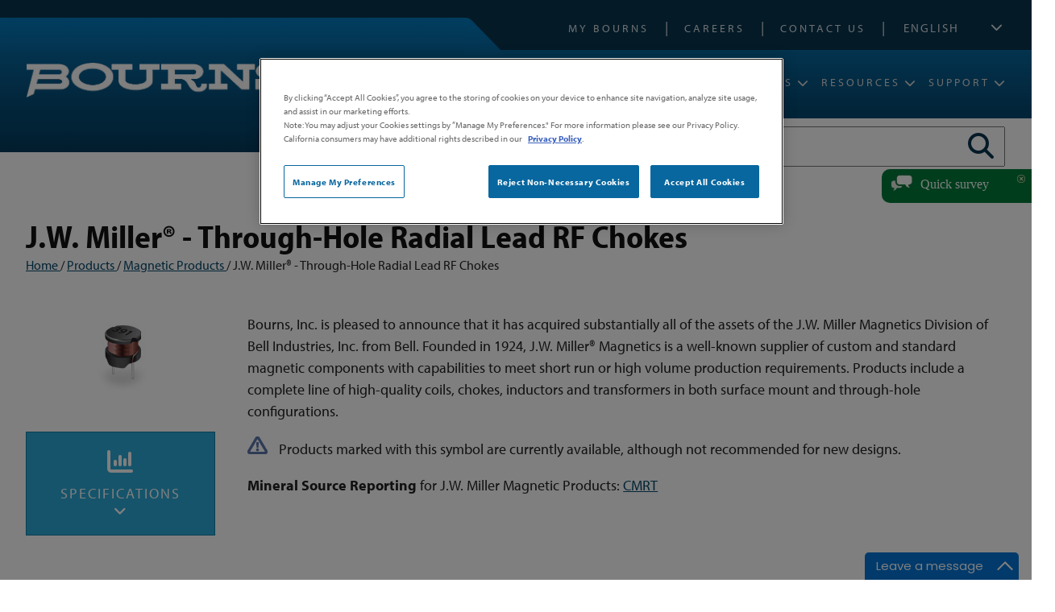

--- FILE ---
content_type: text/html; charset=utf-8
request_url: https://www.bourns.com/products/magnetic-products/j.w.-miller-through-hole-radial-lead-rf-chokes
body_size: 670176
content:

<!DOCTYPE html PUBLIC "-//W3C//DTD XHTML 1.0 Transitional//EN" "https://www.w3.org/TR/xhtml1/DTD/xhtml1-transitional.dtd">
<html xmlns="https://www.w3.org/1999/xhtml">
<head><meta http-equiv="content-type" content="text/html; charset=utf-8" /><meta name="viewport" content="width=device-width, initial-scale = 1.0" /><meta http-equiv="X-UA-Compatible" content="IE=edge" /><script>
window.dataLayer = window.dataLayer || [];
function gtag(){dataLayer.push(arguments);}
gtag('js', new Date());
gtag('consent', 'default', {
      ad_personalization: "denied",
      ad_storage: "denied",
      ad_user_data: "denied",
      analytics_storage: "denied",
      functionality_storage: "denied",
      personalization_storage: "denied",
      security_storage: "denied",
      wait_for_update: 500
});
gtag("set", "ads_data_redaction", true);
gtag("set", "url_passthrough", true); 
</script><!-- Google Tag Manager -->
<script>(function(w,d,s,l,i){w[l]=w[l]||[];w[l].push({'gtm.start':
new Date().getTime(),event:'gtm.js'});var f=d.getElementsByTagName(s)[0],
j=d.createElement(s),dl=l!='dataLayer'?'&l='+l:'';j.async=true;j.src=
'https://www.googletagmanager.com/gtm.js?id='+i+dl;f.parentNode.insertBefore(j,f);
})(window,document,'script','dataLayer','GTM-59T9R9X4');</script>
<!-- End Google Tag Manager --><script src='https://cookie-cdn.cookiepro.com/scripttemplates/otSDKStub.js'  type='text/javascript' charset='UTF-8' data-domain-script='a3b2af08-e03c-4481-8bd4-a21d6eed9dfc' ></script><script type="text/javascript"> 
function OptanonWrapper() { } 
</script><script type='text/javascript' src='https://code.jquery.com/jquery-3.7.1.min.js'></script><link href="https://d35islomi5rx1v.cloudfront.net/ajax/2023.3.1616/Ajax.css" type="text/css" rel="stylesheet" class="Telerik_stylesheet" /><link href="https://d35islomi5rx1v.cloudfront.net/ajax/2023.3.1616/Common/MaterialRipple.css" type="text/css" rel="stylesheet" class="Telerik_stylesheet" /><link href="https://d35islomi5rx1v.cloudfront.net/ajax/2023.3.1616/Common/fonticons.css" type="text/css" rel="stylesheet" class="Telerik_stylesheet" /><link href="https://d35islomi5rx1v.cloudfront.net/ajax/2023.3.1616/ToolTipLite.css" type="text/css" rel="stylesheet" class="Telerik_stylesheet" /><link href="https://d35islomi5rx1v.cloudfront.net/ajax/2023.3.1616/DefaultLite/ToolTip.Default.css" type="text/css" rel="stylesheet" class="Telerik_stylesheet" /><link href="https://d35islomi5rx1v.cloudfront.net/ajax/2023.3.1616/Grid.css" type="text/css" rel="stylesheet" class="Telerik_stylesheet" /><link href="https://d35islomi5rx1v.cloudfront.net/ajax/2023.3.1616/Default/Grid.Default.css" type="text/css" rel="stylesheet" class="Telerik_stylesheet" /><script type="text/javascript">//_linkedin_partner_id = "2896682";
//window._linkedin_data_partner_ids = window._linkedin_data_partner_ids || [];
//window._linkedin_data_partner_ids.push(_linkedin_partner_id);</script><script type="text/javascript">//(function(l) {
//if (!l){window.lintrk = function(a,b){window.lintrk.q.push([a,b])};
//window.lintrk.q=[]}
//var s = document.getElementsByTagName("script")[0];
//var b = document.createElement("script");
//b.type = "text/javascript";b.async = true;
//b.src = "https://snap.licdn.com/li.lms-analytics/insight.min.js";
//s.parentNode.insertBefore(b, s);})(window.lintrk);</script><meta name="Generator" content="Sitefinity 14.4.8146.0 DX" /><link rel="canonical" href="https://bourns.com/products/magnetic-products/j.w.-miller-through-hole-radial-lead-rf-chokes" /><meta name="viewport" content="width=device-width, initial-scale=1.0" /><script type="text/javascript">
	(function() {var _rdDeviceWidth = (window.innerWidth > 0) ? window.innerWidth : screen.width;var _rdDeviceHeight = (window.innerHeight > 0) ? window.innerHeight : screen.height;var _rdOrientation = (window.width > window.height) ? 'landscape' : 'portrait';})();
</script><link href="/Telerik.Web.UI.WebResource.axd?d=zNFhiSKIYyWcejs2AKn-N5hLtdmNiNmIa8GCYr5UUaQGwSC4ylgarDPiuOvk2CO20IRmFQ8dtV5KJAHQcCg507kXhor4iu5IJLnCkv2lnBOyQj8J07VtE5j7UBNWzK0UMVSbvGfDKcVxTIaYoNQKvA2&amp;t=638610619964891277&amp;compress=0&amp;_TSM_CombinedScripts_=%3b%3bTelerik.Sitefinity.Resources%2c+Version%3d14.4.8146.0%2c+Culture%3dneutral%2c+PublicKeyToken%3db28c218413bdf563%3aen%3a3207e2a5-e854-4d47-a81c-3a451e29b9c8%3a7a90d6a%3a2380cb54%3ac1bd62cb%3ab6439d72%3a7a6c1bf7%3a83fa35c7" type="text/css" rel="stylesheet" /><link href="/Sitefinity/Public/ResponsiveDesign/layout_transformations.css?pageDataId=0594e62b-90e1-65f5-8a72-ff000066632f&amp;pageSiteNode=1F9655C3-20F6-4030-A5FA-79ADCB5CA2DB/93de76ba-0621-424b-885d-a0fa1bcbd291/SitefinitySiteMap&amp;culture=en" type="text/css" rel="stylesheet" /><link href="/common/css/ccommon.css?v=20260116210719" type="text/css" rel="stylesheet" /><style type="text/css" media="all">#gdprConsent { display: none !important; }

.crrlink {
  background: #08679f;
  border: none;
  cursor: pointer;
  padding: 4px 15px 6px;
  color: #fff;
  margin-right: 10px;
  text-decoration: none;
}
.crrlink:hover {
  opacity: .7;
}
#ot-sdk-btn-floating { display: none !important; }
#ot-sdk-btn.ot-sdk-show-settings {
    color: #fff !important;
    background: transparent !important;
    border: none !important;
    padding: 0 !important;
    height: auto !important;
    width: auto !important;
    text-align: left !important;
    font-size: 13px !important;
    font-family: 'myriad-pro' !important;
}
#ot-sdk-btn.ot-sdk-show-settings:hover {
  background:transparent !important;
}</style><style type="text/css" media="all">.masearchbtns, .manavbar { display: none; }</style><style type="text/css" media="all">.productsTable img, #divProductDetail img {
  max-width: 45px;
}

#inventorySearchWrapper { display: none; }
.product_video_wrapper {display: none; }</style><style type="text/css" media="all">#nav-mobile-language {
 content: '';
}

.mobile-language {
  padding: 0 25px 10px 25px !important;
}

.mobile-language .sflanguagesDropDownList select {
  width: 100%;
  padding: 5px;
}</style><link href="https://use.typekit.net/fte3rio.css" type="text/css" rel="stylesheet" media="all" /><link href="//use.fontawesome.com/releases/v5.7.2/css/all.css" type="text/css" rel="stylesheet" media="all" /><link href="/common/menu/slicknav.css" type="text/css" rel="stylesheet" media="all" /><style type="text/css" media="all">.landing-widget {
  max-width: 350px !important;
  min-width: 350px !important;
}

.breadcrumb-wrapper {
  margin: 0 0 30px;
    font-size: 90%;
}

@media screen and (max-width: 500px) {
.landing-widgets-wrapper {
  margin: 30px 0;
    gap: 0;
  }
  .landing-widget {
        padding-bottom: 30px;
    margin-bottom: 10px;
  }
.landing-widget h2 {
  margin: 15px 10px;
    line-height: 1.2;
    font-size: 22px;
  }
.landing-widget img {
  width: 100%;
}      
  .landing-widget h2::after {
    margin-left: 0;
    bottom: 15px;
  }
}</style><link href="../../common/css/smartphone.css" type="text/css" rel="stylesheet" media="screen and (max-width: 480px)" /><link href="../../common/css/medium.css" type="text/css" rel="stylesheet" media="screen and (max-width: 885px)" /><title>
	J.W. Miller -&#160;Through-Hole Radial Lead RF Chokes
</title><meta name="description" content="Bourns J.W. Miller&amp;reg; Magnetics include a complete line of high-quality coils, chokes, inductors and transformers in both surface mount and through-hole configurations. " /><meta name="keywords" content="Radial lead inductor, Input inductor , Output choke, Smoothing choke, RF inductor, Ferrite core inductor, Differential mode choke, EMI filter" /></head>
<body>
    <form method="post" action="./j.w.-miller-through-hole-radial-lead-rf-chokes" onsubmit="javascript:return WebForm_OnSubmit();" id="aspnetForm">
<div class="aspNetHidden">
<input type="hidden" name="RadScriptManager1_TSM" id="RadScriptManager1_TSM" value="" />
<input type="hidden" name="ctl88_TSSM" id="ctl88_TSSM" value="" />
<input type="hidden" name="__EVENTTARGET" id="__EVENTTARGET" value="" />
<input type="hidden" name="__EVENTARGUMENT" id="__EVENTARGUMENT" value="" />
<input type="hidden" name="__LASTFOCUS" id="__LASTFOCUS" value="" />
<input type="hidden" name="__VIEWSTATE" id="__VIEWSTATE" value="/[base64]/[base64]/[base64]/[base64]/[base64]/[base64]/[base64]/c2Z2cnNuPThkYWM1OGY2XzMiPjYwMDAgKDEyMy00NzMpPC9hPjxici8+ZAIID2QWAgIDDxYCHwAFbjxhIGNsYXNzPSdtYWRlc2lnbmZpbGUnIGhyZWY9Jy9yZXNvdXJjZXMvZGVzaWduLXRvb2xzL2VuZ2luZWVyaW5nLWZpbGVzLWxpc3Q/[base64]/[base64]/[base64]/[base64]/[base64]/[base64]/[base64]/[base64]/[base64]/[base64]/[base64]/[base64]/[base64]/[base64]/[base64]/[base64]/[base64]/bW5hPUJvdXJucyZtcG49OTI1MEEmcTM9MSZsYW5nPWVuLVVTJmVwbT0wJyAvPjwvc3Bhbj5kAgoPZBYCAgMPFgIfAAVQPGEgY2xhc3M9ImJ1eS1ub3cgbWFidXlub3ciIGhyZWY9Ii9pbnZlbnRvcnktc2VhcmNoLXJlc3VsdHM/[base64]/[base64]/[base64]/bW5hPUJvdXJucyZtcG49UkwxMTAmcTM9MSZsYW5nPWVuLVVTJmVwbT0wJyAvPjwvc3Bhbj5kAgoPZBYCAgMPFgIfAAVQPGEgY2xhc3M9ImJ1eS1ub3cgbWFidXlub3ciIGhyZWY9Ii9pbnZlbnRvcnktc2VhcmNoLXJlc3VsdHM/[base64]/[base64]/[base64]/c2Z2cnNuPTUwMDAyOGY2XzMiPlJMMTgxUy0xMjRILVJDPC9hPjxici8+ZAIID2QWAgIDDxYCHwAFcDxhIGNsYXNzPSdtYWRlc2lnbmZpbGUnIGhyZWY9Jy9yZXNvdXJjZXMvZGVzaWduLXRvb2xzL2VuZ2luZWVyaW5nLWZpbGVzLWxpc3Q/[base64]/[base64]/bW5hPUJvdXJucyZtcG49Ukw2MjImcTM9MSZsYW5nPWVuLVVTJmVwbT0wJyAvPjwvc3Bhbj5kAgoPZBYCAgMPFgIfAAVQPGEgY2xhc3M9ImJ1eS1ub3cgbWFidXlub3ciIGhyZWY9Ii9pbnZlbnRvcnktc2VhcmNoLXJlc3VsdHM/[base64]/[base64]/[base64]/[base64]/[base64]/[base64]/[base64]/c2Z2cnNuPWVjMGMzZmFkXzAnPkNoIFB3ciBJbmQ8L2E+PGJyLz48L3RkPjx0ZD48L3RkPjx0ZD48YSBocmVmPSdodHRwczovL3d3dy5ib3VybnMuY29tL2RvY3Mvcm9ocy1jb2ZjL2NvZmNfNjAwMF9ybC5wZGY/[base64]/[base64]/[base64]/[base64]/[base64]/[base64]/c2Z2cnNuPWVjMGMzZmFkXzAnPkNoIFB3ciBJbmQ8L2E+PGJyLz48L3RkPjx0ZD48L3RkPjx0ZD48YSBocmVmPSdodHRwczovL3d3dy5ib3VybnMuY29tL2RvY3Mvcm9ocy1jb2ZjL2NvZmNfNjAwMF9ybC5wZGY/[base64]/[base64]/[base64]/c2Z2cnNuPWVjMGMzZmFkXzAnPkNoIFB3ciBJbmQ8L2E+PGJyLz48L3RkPjx0ZD48L3RkPjx0ZD48YSBocmVmPSdodHRwczovL3d3dy5ib3VybnMuY29tL2RvY3Mvcm9ocy1jb2ZjL2NvZmNfNjAwMF9ybC5wZGY/[base64]/[base64]/[base64]/[base64]/[base64]/[base64]/c2Z2cnNuPWVjMGMzZmFkXzAnPkNoIFB3ciBJbmQ8L2E+PGJyLz48L3RkPjx0ZD48L3RkPjx0ZD48YSBocmVmPSdodHRwczovL3d3dy5ib3VybnMuY29tL2RvY3Mvcm9ocy1jb2ZjL2NvZmNfNjAwMF9ybC5wZGY/[base64]/[base64]/[base64]////[base64]/ZGQCAw8PFgQfBQUabWNSZXF1aXJlZCBzZkZvcm1SYWRpb2xpc3QfBgICZBYCZg9kFgJmD2QWAmYPZBYCZg9kFgICAQ8PFgIfAAUoSG93IHNhdGlzZmllZCBhcmUgeW91IHdpdGggdGhlIGNvbnRlbnQ/[base64]/[base64]/[base64]/[base64]/Z3jW14DbJ2L0lBiQ==" />
</div>

<script type="text/javascript">
//<![CDATA[
var theForm = document.forms['aspnetForm'];
if (!theForm) {
    theForm = document.aspnetForm;
}
function __doPostBack(eventTarget, eventArgument) {
    if (!theForm.onsubmit || (theForm.onsubmit() != false)) {
        theForm.__EVENTTARGET.value = eventTarget;
        theForm.__EVENTARGUMENT.value = eventArgument;
        theForm.submit();
    }
}
//]]>
</script>


<script src="https://ajax.aspnetcdn.com/ajax/4.6/1/WebForms.js" type="text/javascript"></script>
<script type="text/javascript">
//<![CDATA[
window.WebForm_PostBackOptions||document.write('<script type="text/javascript" src="/WebResource.axd?d=LkQMqkBQqoHufWDW4A1GaRS_r7GelLHIV1GuoXsdNNtLcivWwDQ_XASmIpBxWF1AiZjDq0d2Ok8FzVQdCp-4XuSNMvFsS8e5JOynmnMu9yY1&amp;t=638610619965203766"><\/script>');//]]>
</script>



<script src="https://ajax.aspnetcdn.com/ajax/4.6/1/WebUIValidation.js" type="text/javascript"></script>
<script type="text/javascript">
//<![CDATA[
var __cultureInfo = {"name":"en","numberFormat":{"CurrencyDecimalDigits":2,"CurrencyDecimalSeparator":".","IsReadOnly":true,"CurrencyGroupSizes":[3],"NumberGroupSizes":[3],"PercentGroupSizes":[3],"CurrencyGroupSeparator":",","CurrencySymbol":"$","NaNSymbol":"NaN","CurrencyNegativePattern":0,"NumberNegativePattern":1,"PercentPositivePattern":0,"PercentNegativePattern":0,"NegativeInfinitySymbol":"-∞","NegativeSign":"-","NumberDecimalDigits":2,"NumberDecimalSeparator":".","NumberGroupSeparator":",","CurrencyPositivePattern":0,"PositiveInfinitySymbol":"∞","PositiveSign":"+","PercentDecimalDigits":2,"PercentDecimalSeparator":".","PercentGroupSeparator":",","PercentSymbol":"%","PerMilleSymbol":"‰","NativeDigits":["0","1","2","3","4","5","6","7","8","9"],"DigitSubstitution":1},"dateTimeFormat":{"AMDesignator":"AM","Calendar":{"MinSupportedDateTime":"\/Date(-62135568000000)\/","MaxSupportedDateTime":"\/Date(253402300799999)\/","AlgorithmType":1,"CalendarType":1,"Eras":[1],"TwoDigitYearMax":2029,"IsReadOnly":true},"DateSeparator":"/","FirstDayOfWeek":0,"CalendarWeekRule":0,"FullDateTimePattern":"dddd, MMMM d, yyyy h:mm:ss tt","LongDatePattern":"dddd, MMMM d, yyyy","LongTimePattern":"h:mm:ss tt","MonthDayPattern":"MMMM d","PMDesignator":"PM","RFC1123Pattern":"ddd, dd MMM yyyy HH\u0027:\u0027mm\u0027:\u0027ss \u0027GMT\u0027","ShortDatePattern":"M/d/yyyy","ShortTimePattern":"h:mm tt","SortableDateTimePattern":"yyyy\u0027-\u0027MM\u0027-\u0027dd\u0027T\u0027HH\u0027:\u0027mm\u0027:\u0027ss","TimeSeparator":":","UniversalSortableDateTimePattern":"yyyy\u0027-\u0027MM\u0027-\u0027dd HH\u0027:\u0027mm\u0027:\u0027ss\u0027Z\u0027","YearMonthPattern":"MMMM yyyy","AbbreviatedDayNames":["Sun","Mon","Tue","Wed","Thu","Fri","Sat"],"ShortestDayNames":["Su","Mo","Tu","We","Th","Fr","Sa"],"DayNames":["Sunday","Monday","Tuesday","Wednesday","Thursday","Friday","Saturday"],"AbbreviatedMonthNames":["Jan","Feb","Mar","Apr","May","Jun","Jul","Aug","Sep","Oct","Nov","Dec",""],"MonthNames":["January","February","March","April","May","June","July","August","September","October","November","December",""],"IsReadOnly":true,"NativeCalendarName":"Gregorian Calendar","AbbreviatedMonthGenitiveNames":["Jan","Feb","Mar","Apr","May","Jun","Jul","Aug","Sep","Oct","Nov","Dec",""],"MonthGenitiveNames":["January","February","March","April","May","June","July","August","September","October","November","December",""]},"eras":[1,"A.D.",null,0]};//]]>
</script>

<script src="https://ajax.aspnetcdn.com/ajax/4.6/1/MicrosoftAjax.js" type="text/javascript"></script>
<script type="text/javascript">
//<![CDATA[
(window.Sys && Sys._Application && Sys.Observer)||document.write('<script type="text/javascript" src="/ScriptResource.axd?d=ks4j_2eT2nGYGrKE4P7zfRcvc4DazfsAEr4w-8l0CS2FvP5vz8mHahwARGZyrOGFBqpWiwGvxHBNFVXW-L7q3WAieTt_yXtw5bEtfrSd7YFsXu5V9-Ch7kpr7wmgW7jh7Vy1FOIbHYyP44Ghj2Q7b0yS7c5_dabjAij3FTsSAlM1&t=ffffffffb201fd3f"><\/script>');//]]>
</script>

<script src="https://ajax.microsoft.com/ajax/beta/0910/MicrosoftAjaxWebForms.js" type="text/javascript"></script>
<script type="text/javascript">
//<![CDATA[
(window.Sys && Sys.WebForms)||document.write('<script type="text/javascript" src="https://ajax.microsoft.com/ajax/beta/0910/MicrosoftAjaxWebForms.js"><\/script>');//]]>
</script>

<script src="/ScriptResource.axd?d=3CSUpRAXhVrSKDvq0LrXSeMDV0umOAMUYxG3GzWEPbFQoqrEsvZpgIXx1Eu1nKnlgPiN1pO11h5VMHap_qC3vfeRPgiLowbdeCDOJdug84jBucgR9-zvUD8Wijual8PpFEF0iSabLmaH1hLbIldu5qGrUsm0KB2h2Nqz9c9XfzhHDKbKio8-pq48WWoJ5cOj0&amp;t=ffffffffaa59361e" type="text/javascript"></script>
<script src="https://code.jquery.com/jquery-migrate-3.4.0.min.js" type="text/javascript"></script>
<script src="https://kendo.cdn.telerik.com/2017.3.913/js/kendo.all.min.js" type="text/javascript"></script>
<script src="https://ajax.microsoft.com/ajax/jQuery.Validate/1.19.3/jQuery.Validate.min.js" type="text/javascript"></script>
<script src="/Telerik.Web.UI.WebResource.axd?_TSM_HiddenField_=RadScriptManager1_TSM&amp;compress=2&amp;_TSM_CombinedScripts_=%3b%3bTelerik.Sitefinity.Resources%3aen%3a3207e2a5-e854-4d47-a81c-3a451e29b9c8%3a83eb063b%3a1939e47e%3bTelerik.Sitefinity%3aen%3a50374d43-f56d-4b55-853c-e2789859a4dc%3a993d8e92%3a5b182b17%3a3b9a1b05%3bTelerik.Sitefinity.Search.Impl%2c+Version%3d14.4.8146.0%2c+Culture%3dneutral%2c+PublicKeyToken%3db28c218413bdf563%3aen%3a27b1ab6e-b232-44e0-829d-9a6901e2f295%3a7561727d" type="text/javascript"></script>
<script src="https://d2i2wahzwrm1n5.cloudfront.net/ajaxz/2023.3.1616/Common/Core.js" type="text/javascript"></script>
<script src="https://d2i2wahzwrm1n5.cloudfront.net/ajaxz/2023.3.1616/Common/jQuery.js" type="text/javascript"></script>
<script src="https://d2i2wahzwrm1n5.cloudfront.net/ajaxz/2023.3.1616/Ajax/Ajax.js" type="text/javascript"></script>
<script src="https://d2i2wahzwrm1n5.cloudfront.net/ajaxz/2023.3.1616/Common/Navigation/OverlayScript.js" type="text/javascript"></script>
<script src="https://d2i2wahzwrm1n5.cloudfront.net/ajaxz/2023.3.1616/Common/MaterialRipple/MaterialRippleScripts.js" type="text/javascript"></script>
<script src="https://d2i2wahzwrm1n5.cloudfront.net/ajaxz/2023.3.1616/Common/jQueryPlugins.js" type="text/javascript"></script>
<script src="https://d2i2wahzwrm1n5.cloudfront.net/ajaxz/2023.3.1616/Common/AnimationFramework/AnimationFramework.js" type="text/javascript"></script>
<script src="https://d2i2wahzwrm1n5.cloudfront.net/ajaxz/2023.3.1616/Common/Popup/PopupScripts.js" type="text/javascript"></script>
<script src="https://d2i2wahzwrm1n5.cloudfront.net/ajaxz/2023.3.1616/Common/TouchScrollExtender.js" type="text/javascript"></script>
<script src="https://d2i2wahzwrm1n5.cloudfront.net/ajaxz/2023.3.1616/Common/Animation/AnimationScripts.js" type="text/javascript"></script>
<script src="https://d2i2wahzwrm1n5.cloudfront.net/ajaxz/2023.3.1616/ToolTip/RadToolTipScripts.js" type="text/javascript"></script>
<script src="/Telerik.Web.UI.WebResource.axd?_TSM_HiddenField_=RadScriptManager1_TSM&amp;compress=2&amp;_TSM_CombinedScripts_=%3b%3bTelerik.Sitefinity%2c+Version%3d14.4.8146.0%2c+Culture%3dneutral%2c+PublicKeyToken%3db28c218413bdf563%3aen%3a50374d43-f56d-4b55-853c-e2789859a4dc%3a721addc" type="text/javascript"></script>
<script src="https://d2i2wahzwrm1n5.cloudfront.net/ajaxz/2023.3.1616/Grid/RadGridScripts.js" type="text/javascript"></script>
<script src="/Telerik.Web.UI.WebResource.axd?_TSM_HiddenField_=RadScriptManager1_TSM&amp;compress=2&amp;_TSM_CombinedScripts_=%3b%3bTelerik.Sitefinity%2c+Version%3d14.4.8146.0%2c+Culture%3dneutral%2c+PublicKeyToken%3db28c218413bdf563%3aen%3a50374d43-f56d-4b55-853c-e2789859a4dc%3a41f6c3a7%3a3dad28d9%3a1900ec7d%3a2aeb216e%3af77740f1%3a26cfb6dc%3a6e04508f%3a447a22b8%3bTelerik.Sitefinity.Resources%3aen%3a3207e2a5-e854-4d47-a81c-3a451e29b9c8%3ac4ef6dcd%3a6f03d72a%3bTelerik.Sitefinity%2c+Version%3d14.4.8146.0%2c+Culture%3dneutral%2c+PublicKeyToken%3db28c218413bdf563%3aen%3a50374d43-f56d-4b55-853c-e2789859a4dc%3a8bc17194%3ac1fc658e%3a9790c5c8%3aa05bbffe%3a6ef1aa4d%3ad1fb4819%3a3efbf3b1%3aef84b30a%3a359bd2b9" type="text/javascript"></script>
<script src="https://d2i2wahzwrm1n5.cloudfront.net/ajaxz/2023.3.1616/ListView/RadListViewScripts.js" type="text/javascript"></script>
<script src="/Telerik.Web.UI.WebResource.axd?_TSM_HiddenField_=RadScriptManager1_TSM&amp;compress=2&amp;_TSM_CombinedScripts_=%3b%3bTelerik.Sitefinity%2c+Version%3d14.4.8146.0%2c+Culture%3dneutral%2c+PublicKeyToken%3db28c218413bdf563%3aen%3a50374d43-f56d-4b55-853c-e2789859a4dc%3a8f2a0776" type="text/javascript"></script>
<script src="https://d2i2wahzwrm1n5.cloudfront.net/ajaxz/2023.3.1616/Captcha/RadCaptcha.js" type="text/javascript"></script>
<script type="text/javascript">
//<![CDATA[
function WebForm_OnSubmit() {
if (typeof(ValidatorOnSubmit) == "function" && ValidatorOnSubmit() == false) return false;
return true;
}
//]]>
</script>

<div class="aspNetHidden">

	<input type="hidden" name="__VIEWSTATEGENERATOR" id="__VIEWSTATEGENERATOR" value="3649FCAA" />
	<input type="hidden" name="__EVENTVALIDATION" id="__EVENTVALIDATION" value="/wEdAKwDIrQQBFlDN7zqeaU6Mnggjei+dA9j2DmnkTZGf6fDzKYROp8JeHu+f6wY/GxSHa+DawHgEJrps190WyHywjknMXSIMSKngaLvF6Tmb/AzXdcMpLPc1H5wTHD1Z/dno6Dt/mmoxNRA2NfaX/OrBNGkY1fHdC4VSQv3VsYtxNd+gvAuxAlN0wrsw3ldjFeZitT+9ri+fC5uxtMTU6SzEh5LPrOpD4/3VTtkgGeqP2621jegahnJh7oj+Klylc8TMrbD1lzlA89PHQtPN09zo9z70jDaBSbFJyvPm69P+OZ/bHXLYZ1fLMwlk1h6urPczNaZpTtz72dtAZLqirDIIaN12tZ3UsRGsh11q2P1ooMEOMYSlk9GexPHq2EoVdGEH0P8ecTpE8suy9X/EiU3j5n+ARyatnhhlcuJSCQzVMBrs9VXbVIwmU+E6WweE5Pd0wDUZ+GGZUpV5tErUeowhcYj8yFjgm97YGx3mVvX87gn6aIqfxGCanPozPZ2pm4sMbZw6mQZ/+W0Ny1m/uNYtzn/LlaH5PGJC6ufavIkpECRBsSqBXkQlcOa0WvHzR4quoWUsyXFm+WcwQZdtq5tuXK6nS19NmWph61t7yp6qjhfFnmyLLgWhuMu4uV0/onQ3p2/U3lkfthBryd+Pd7LVD1hgflY9/lvfZY9mLnKh6bb5zAXGrcyMGhygP+4T2/aMmaBat0J85I3oO98CJ7f4+bfgDcTXh5bUTg1bnqQjmeBB6Ab1XRwOW7TBZuvojVJdfBD3gdwg+nxHGsAOKqVry4YPdLFsEbdHcas4uWRmtMCsNLKtJr3eo122hv2abMKbZqWTbfp2sbDRVLAr2PcXbrWWEh6qNuRQxdpPlbqHXu7KhK6j6MBVGj0cSH2v/hh8zJ93fv/mFB/hfKzS04+ZgbsEFVKbU5drpEbEn77/T018jkhKqyiZFM2GqKGHRD/P90Df0vWmXPeMJV93+hGwpHc8g8xFD/qXRwkT5BjIuSeSLPm3V3pg1XFUYlf2Vv2ayJ21DVeMlK18rv7DVk5/BjKyGh+dIGme21wu6be6NEdyvO3RPG4hih3o4MKnYGFeyQTXo5T7kPQ3Wv6u4YLVDKgblZZcK4F7fEMaF+nsYVrPaVR75EFoYZ+s7an0LqtZjYG6HC6Et0ZjFeOtBC/TMh39tMhbgxtolTxxLZ9/LLYLLfvkwx4ff2A/Ls4uPzikua5GHtlfBEtZAdbFpfbRg1Ndf6UCCrO223CGy5weG1Qkb/YNbR29ijoUKrVBEMTaoM3wk7FgBZip2KvPmsFNxqQAyrjHOfm/s1HMZ0DS+3RPvT23PZXrTsx31diEzwMePpLhQznsC9itg+GRHlOx+DwM2B8SEDbXYijaCVKNufAesBQcZ2iBC5sHh4guJWYSPOxsSPtjVpwNPUCLFyfak7zbm10KsdjntkfXi/60CbnGra8Ox6yqe0gAiGe5EobMhxJWUOrY8LUhpybaLZP4cLR1/[base64]/GblLsoh/EM8mLrFNgX7Jl/+5qXUn1HvMwO75glb8mOFWW7r72c3LbPIeruw9/jUpGszH36ZW213xFwhIzSg1gYGelOmXI+zypelpwSoKrQQEgj1GVrF3ZXDk3dfueRkUr2YRdpuRkMn3rUto2QhzGpm/0NfDXh8yAJIpAyOaKLGSB2yQx3FCs/ZYzTT6oPTyJIfOC4cbiHyQDzT6Vrsq+026nM6ZQUOTO4CsNX6tgv+BrMUBk6f/zBrSphLJb/yanPrhfg4mZd1DvEN7/Qj9SfXTswiU22ZIHE8VLzAnwLuhxxlFBbvTqxRHGdoJ75vJkZ/lP2kEW87JLGxY/ViQiQ5u8AMSvoScQpqO+wDNnqOZ9OTG4rMRfMuNgmtmOMW38nIBpikfBLQFNQqRV78w83Usoxjth7GqYv0Dpi6b3HNXa6rgrjsUhNQKvAqTvHnveTpzNjDY2I6foB1L7PeZ8VD/jCQ5dLVZQROObjYnGxsQTRLn9enpRz5yDN7nWQii2Q7EZvbCFW667dj97UsSW474aSuCABsiPp+08KWukReeFnAAR5kpRpuOG4igONRoW/[base64]/7AfOyVadhWGVvNj/iVSCg9N3OQhD1HA1F4lwt5Uojkkk7tacNC4mo2MaOy1hiW7WIsTGo9nv2Jej1NKu69eDQkTjPMDX6HDz3B0mLNhaK9AuKEpWOFOudYXbqX+GgnLapFdRpYm6KlMtBLu9JyD6xvoCyoWYzYQfVJHLvuxRZTm2mGRT4COdgSPiDKenoeeQ0vVh/4O98tX4nXxE6SugiKEKBEQ/6hXV/o/vxAQ+OgnDRsFW/sOto/RdAxNOEw/Zyi2Y6ugJ19ETk+CnhMR/yQK/Ae9VBFXnLPZqgEFxmHnMof2VhUBV469UQtdZ/TY6slCdME6+/nY4i1ad/C852yj5nZGSiQY2g5u0SBHjbXBsii7qYha31dc0gRO9UNloOkiXH0m16ql4/kIN2Ju1Kds+SaHtfRVA6HeNb63BIugMBtxU/mY49YKW34rFTXjriiJH2G9AYXWTbBvbuh9IPPoGoN59+GSxhTg2R0++XUM4FklngMv+yTuxBdJixUbfNzgFOMfoEb8Qw56bLFm2qx+7GnOcMskt6xaviV/81VRi9yUsLc8lE5HumLD8zqMIGjgrVvvjCmhypaI33EZ4+nGsb88s94e2/NIxIKv7TFCZFoQrrr2VlFWW9F/vMNO9eF49NSYCEh5cJ//0sZUdCs6YK2m4Acv7SfwF7/KTg5m7N8K3060LZAY/Dnep3qnIuP7JDPP3ii3u+FFo5IOvgg/deWP692iC+0pcjVmTUCF83zW1GSPG7wn0PbaXMq5JZF/A6RXeC/EZWe3SISDCusAQ9qwF73f+ADTakGS1DSg0ZscJzoF1L1AD4wN6QbxqVrpoZLXcOsPTVgG9p7occwn3wkq7TFAMQvkYj1RyWCCnBHGqGwantYu3VAT85Getex8YlQ0DcksaPj5OzmZcKvNLGTOj6bOEp5kDGEU1xRXcy5dKLVF3sq/gbS+XldfSQJLV3VfbiZFYDqXL4WAXb6LNtirteAXixbG6DyLTzbtaqWYtbz6ByUREDItNC6+X01vSTpK9UbankxhqHwiFIb9PFirKdiTYAOUwzUGVhlKjE1usgg16AhXMK1sDVfqmWsR3Rmi9EQ0oHi9M7kvBGVV/[base64]/pVBML5fztIpum0AFtKxuksMx+YOJQ0HUEk+vLhcLG6akVZMAuvL9fvtEJzIQBBD21I3JhuCPXG6Y7BGzfMbZZIFfmzlcGmS8gKQ7cgnCi60NVh/vFROmfSEsTVGMAYj9V1SZF/IZvq/5ch3XAPJk1wcVxE0Q3P787i/31MHuibf3EyPjsligXiDld70CuTcPKrYedQmYr9n8ki91ICgKpuM+mjdEhO8yLOue/F179DsGq2qz1gkA8fH+c4P79PpSuB/JGfpZu9WyPvuKHZz1VYNQVFKyoEQJ+JF77pvou3201SH0h0bab6vL7BfKTrD8DlsNVSFydzmZOVps/rL0yZFZFKlveEySSZt8f5CLaFe9UlEYPnPXXHdJno/IH4KzJ80mnucJD/[base64]/QairdJVQ1BvnTX4WGTfhiBApJ5K+7rUf2AidBmdKp3Y6mtbvaR+oDAcMKoWVQZOBC3M5dJmcgqenMasyaCUlUgiY3WHwrgxtDydTW1RMhTTjE9K7BydC9xleitbCZtqTPwnO/jvnIoiI9fNqK42hyUydh6TphRubu4Wdg2ZgkzTgrfRlg+EYE61/SUWZNCcIM4WNIEnvUAVR58kKiUW/UrVDk559qRqOMMl9BhKB11DBvzG5yhxW/FDyg3msXtWWNOJqFso+qvi06NtcUOpIEIEVodBvkYH/q8UAwdjv62dVPynpinwqWGjIgjtIEAYj+m0Ttv2ke28vUqdITUfm2YXLb1DYCwkCOEOtR4rhfHqNhwXFoEcfQzD0bv6TFp9+o4nuiBZ5IRYAJJpVC1YjPDx9qwRlCUHhTTcbjh7RV2XEwLhpEeO/jMnxSQa4upZAUezf+3q2CC0wN8p25VHwP7JXrsi2EztP9QoBOhOPWfaly50UiXGrelz7pCmPkKZBPZExOn/Z8FuyT9SmXCnmuO7f+rgYRS8k4QjOpbHPcqeQs63oqgEOrIi1WvNRrVwzMiJ+nNUYKDVZhypG4PzKG4mONu7jisiiqvZ3+D3BwqC12jBd+nEF32xZy9U/jmRzNCC5slpG7L7QGP8d81ghSjRYKbTgJsRpIatKriKIJejlMeVe/Jlf8o2p2pOtlj6lB2ueUI7c4Vkx7TaHDqwq7Nfv1M+n6liLvkZyIbgXjUgohOjPyz5VEXdcQqpQ3pHtgUra3bD+uA/O6gzFgVMhF7c8sjYQROHeCTguK32YMhigXkFEV8kM85lyavTJHLhlyJdVl6zVePZO8IDJCKek2OusvOOw5YLXEYDe/yj1d7cPdSayf4byPt6W6Hp7n/+Wzl1hOiBtnVpjaRaAUU3+XiriiUDsYKHMFzdBz2XYc//qdul8G7UtrTpwnVln/KyHsGTmabiLRlOLWLaXutoFrWYeAxH4vpwKVAFBgTIFzYzQkQDTMokH+uaato0AblYDprXtiHXb0x1Ve2SFcOgyXYJBYJMiVcQhy1L4kBKrBjQM/t0omMZiC/bvDLPTfdmVHE/ceVQvxf4bu+fJbhq31ENaT0vlHXJlZEvceM3bi6zCpc0ZADqn/M3XLAUKnEuqaUgCOVtKoxGEwN7pEZ0ES+hW6410KI446kStTHzyhutm//BPwHU6vAzrrKJiInneUDTvS5bbcLNBdxI554RuWWvbOxYls+xA0oaQzmivEJG9jEfDNUkoXU6eOBZPufoNldm7BBJxCwXaQ2CU7eifYYFaLOQbYa2XVabrlMmuZL+4LlgTHMiV9omYFBusg1/thWofxlXbG6Az1MjMwdjBzuR0OMHZqZZC0sKpBHpRIjEPLfn/FtOfzo0+KM2vY29fNCdn0tGOZ2vh1H2v1euL4h4ojNS1mtlarHO6bPtkULLfw0AvhMr0Hm8ezrTsa5tSROZwqp8TRplU5d7WOiHZdydGYrt1E6gozrI9bleZgVpN8Ub/d/xHajnCqt79ZS1/ONtl7BOgZ2xqb7ra7FYvK1d26g8vJYqSeU3ndFWpBYq6Mywv90aakJW0j6g8p8WXJjDioSpxtJ99Lw8y5vXHzjtJ3RwhZRYIZOw9I/[base64]/0e9gWvcuHjI1CQsn9oKvZ3+J/Q1pHqSheENs0V5IKZBgsGs19u27/DRjQIVHx+iPw7mGy3w9kA6XCkS66hFd/h6Z5u/dn1+pe0S21lZpJhKR0gTxE5l9zgqBwN/Fm3isO2j2Ys9Luy3a5OyRq5Eu2m/[base64]/QJWlUkNWzR3lnklUGjQNnaG126K8/qGb5xGoxbqnxgzvJyC6ZsWjPrXocwdVYSxXPMNiR9tfmcMmlov27KJ+rVg1xgs4Uu7KXpqXgRz7TVcqGbCBkkZIvrCESr4ubZz6U73FMFEklBtbg+jYubwK7Aj4oLq3hEndr+j4Z+IADaPvYq2Z1T4K7eaHYR0Ktu8rtaKTNAtisnYfu0bUcpA+Mr/gDcopwv+nEwnve7Hy3YOTP1rUSfjFmg82EFMjEJ4I7Zlr16/xETdPtyfWGgfSSNtV+Ii6ZvkzP0oky6Mdv0f+HBQ9EzapQXFrb4VwfdUGApbARDScglWKAu3K5wcujhB71DBHOpw7sctqS3Ykyi2cx9R+Ldql2ohJnrIb5HAyMSeNmq7JNnH9Q+P8D0kRpwY8pAlLdbAiX8lk5z7yYJxW88W/3uqamFCGek52FQUITrj73b0nV3xZkrKNCyX2WvKTg9ss6XP0RkXCJLIOAnfqqPQLevL/Gpv2xwdYRxRUz87DhGhISQ9VPO6V8UOz+pQRZnHqgqi5Sv8ijTK92DH2U6GcWcZKE9uNTx9DNQXqgMIifFhWoS5vKoa1TbSErOoGEtTEJR7hXMH159r+nZ96V49r7KPQPPR1z2l5Cpq2hESvKgftlPon5wzcm4tFj30xKlCPx9pQ7dSyusi0Y/x8dvTMW723zH3CtkL1gzs0k1mMb8Te6zHAh7p48viuPXj8Niw3x29/jdhzk7GmqN39XyBqpe3+ReUeXFLnnL6VlKAey+7zvQSQR58k33tYrS5HyQ4Vw/Zr450vK5K1k8GYQe+cayrA/elcHGpyVmzn0QJL61r/KzKWgyuJ3Quh/oQ0l5kXubJPjSIY/rFUIoI96R8QTzqnWHWDa5mfTzmXthxKuUYFaX0VgcLZV+17R7/xwfnj4O+z7MD+5ZjW+918Kx50Cpzvun2zcHkf6kpWczF9aflPxHf9Ea0gQhXlsF6NlaBUg4XjfiOzCl943igkzz42WIb2UCZ7fOWoHMTvwPKr/Ucpwpp84e8BqqTZBQd5YIumJ++/Cqclf17lqn8E7OLny7xfKQNPGvfQc+zjg37nY6RgbBDbOWbxRcycjjiqBe6LudNyrXuSjEhQL4Qy3VrD8ehFO/3y25eYJItprmByRWR7rL3if+NzJGcOd8XiBIYlQywf5At4TeEH/M9d4uDNn8jUnI3vCOQawc3qNN8Xc+8HJPyof3KzXMApKiV7McjMPy8EaYxrMCe0DjEheDoN6WYo99yoGOo791Z4G2H/MSnap9qwcvjx1L1DmAJ5gKSW/wbSzu/MN/3w3x/iStLQbLv55Pe+wLNJ+EHtXcAWFSJm5n4xlSmrH1yGx7b0RMdclr5dYMMge2UGovZM/PuxywztGWhyXbzohdECVlMi0G8LTP+p+BIQYYjxTmUfz9zvmlm/nXO82y81zuBYGyQA/C2FS9wZi5/30jXZjD7ZiV5cSW9DtoUGuM+jo1f9cHqOx2XDQ4M3DN1/4YO6qr+uMR5WyluN461OB3+dsK8+DCQ3yOIR5e/X5hryQhqvfAYgaLa7cqYVHAVqHTEcG/6WnHH58WulhqCCQ/q2CilMggieQ15b2MQRinbu42pu5JWrkQMdkGJ1qRlFzTJt4mzppZFW3YVGT4v+bprt31bGHkURD9NEIqQxRBPkelafXGql7efiZ7kfhJV76iN4RCXF2rE4DEB+lQj0Ma++KcZmiz0c/xkx/Y8qgaXrAF86Vw4Tk6nmzA0904OLrkijH4h0oNlJTtBhsrQ5+aH7phcrZjffgVFsIn9eT8cOLEeJ2bRtnYOxV6H9tKmw44lYVzdREQhZpNwJdc2Pd+2ue3YokfNuGLskrBgTyN2qcRCo6jhlQ2EvpzamUBnb6e46wKKzNn4qqVzup/4zTMRAq3y+67rP03LjT1FP63qCZ/M3G3Eeib9rU5WfDhYn5XPqKi6h9jHJleRh3e27xT1cjcvqdlqQPJnQzNbzkLwyI0glZ6N6O0ahUWX3AkkQRKvUEBtVADVO1RqorMhy7BDnKg1QV1GHVAwHpLwG6R1o4D77VjajcTdmheuw2McqmzoAKxZbXIPYX79nfiuNrw8OiJt/DDc+XBw==" />
</div>



        <div id="PublicWrapper" class="sfPublicWrapper">
            
<script src="https://kit.fontawesome.com/814e95cb40.js" crossorigin="anonymous"></script>

<input type="hidden" name="T4A85E4EA097$hfTemplate" id="T4A85E4EA097_hfTemplate" value="NO COOKIE" />


<script>
    var holdLink = "";
    $(document).ready(function () {

    });
    function maSearchClick() {
        if ($("#masearch").val().trim() != "") {
            $("#maloading").show();
            if ($("#stKeyword").hasClass("active")) {
                location.href = "/search?indexCatalogue=psindex&searchQuery=" + $("#masearch").val() + "&ma=v2";
            }
            if ($("#stDatasheet").hasClass("active")) {
                location.href = "/datasheet-search?PART=" + $("#masearch").val() + "&ST=BeginsWith&PL=00&ma=v2";
            }
            if ($("#stInventory").hasClass("active")) {
                location.href = "/inventory-search-results?PARTS=" + $("#masearch").val() + "&ma=v2";
            }
            if ($("#stRohs").hasClass("active")) {
                location.href = "/rohs-search?model=" + $("#masearch").val() + "&ma=v2";
            }
        }
        else {
            $("#masearch").addClass("error");
            setTimeout(function () {
                $("#masearch").removeClass("error");
            }, 500);
        }
    }
    function commonClick(ctl, type) {
        switch (type) {
            case "logo":
                ctl.animate({
                    opacity: '0.8',
                    width: '-=2px'
                }, 50);
                break;
            case "mat":
                ctl.find("span.imgwrap").css("background", "linear-gradient(to bottom, #83a8d6 0%,#467bbc 100%)");
                break;
            case "stab":
                ctl.css("background-color", "#1765c1");
                break;
        }
    }
    function replaceProductImg(li, imgsrc) {
        var imgurl = "/images/mobile/product-lines/prodline-" + imgsrc.replace(/\./g, "") + ".png";
        //console.log(imgurl);
        li.css("background-image", "url('" + imgurl + "')");
        //$.ajax({
        //    url: imgurl,
        //    type: 'HEAD',
        //    success: function () {
        //        console.log(imgurl);
        //        li.css("background-image", "url(" + imgurl + ")");
        //    }
        //});
    }
    function hidePLF() {
        $(".prodLineFeature").removeClass("on");
        $(".fa-window-close").remove();
    }
    function hideTF() {
        $(".trainingFeature").removeClass("on");
        $(".fa-window-close").remove();
    }
    function hideGCC() {
        $(".genContentCustom").removeClass("on");
        $(".fa-window-close").remove();
    }
    function getParmByName(name, url) {
        if (!url) url = window.location.href;
        name = name.replace(/[\[\]]/g, '\\$&');
        var regex = new RegExp('[?&]' + name + '(=([^&#]*)|&|#|$)'),
            results = regex.exec(url);
        if (!results) return null;
        if (!results[2]) return '';
        var ret = "";
        try {
            ret = decodeURIComponent(results[2].replace(/\+/g, ' '));
        }
        catch (err) {
            ret = results[2].replace(/\+/g, ' ');
        }
        return ret;
    }

    function checkBournsPages(url) {
        var maok = false;
        if (url.indexOf("/mahome") > -1) { maok = true; }
        if (url.indexOf("/products") > -1) {
            if (url.indexOf("power-magnetics-manufacturing-and-design") < 0 &&
                url.indexOf("custom-special") < 0) {
                maok = true;
            }
        }
		if (url.indexOf("gdt1940") > -1) { maok = true; }
        if (url.indexOf("/product-mds") > -1) { maok = true; }
        if (url.indexOf("/applications") > -1) { maok = true; }
        if (url.indexOf("/resources/video-library") > -1) { maok = true; }
        if (url.indexOf("/resources/training") > -1) { maok = true; }
        if (url.indexOf("/resources/design-tools") > -1) { maok = true; }
        if (url.indexOf("/power-integrations") > -1) { maok = true; }
        if (url.indexOf("/parametric-search") > -1) { maok = true; }
        if (url.indexOf("/support/request-samples") > -1) { maok = true; }
        if (url.toLowerCase() == "/support") { maok = true; }
        if (url.indexOf("/legal") > -1) { maok = true; }
        if (url.indexOf("/services") > -1) { maok = true; } //added because of link from microelectronic
        if (url.indexOf("/xref-search-results") > -1) { maok = true; }
        if (url.indexOf("/datasheet-search") > -1) { maok = true; }
        if (url.indexOf("/search") > -1) { maok = true; }
        if (url.indexOf("/inventory-search-results") > -1) { maok = true; }
        return maok;
    }

    function openPDF(url) {
        location.href(url);
    }

    function pdfViewer(url) {
        var link = "";
        if (true) //use to be able to determine browser from app
        {
            link = "https://docs.google.com/viewer?url=" + url + "&embedded=true";
        }
        $('<iframe>', {
            src: link,
            id: 'myFrame',
            frameborder: 0,
            height: '100%',
            width: '100%',
            scrolling: 'yes'
        }).prependTo('#pdfViewer');
        $("#pdfViewer").fadeIn();
        $("#pdfViewerClose").click(function () {
            $("#pdfViewer").fadeOut();
        });
    }
</script>
<div id="offsiteLinkConfirm" style="display: none;">
    <p>This link will direct you to a web page outside the Bourns app. Do you wish to proceed?</p>
    <span class="oslcYes">Yes</span><span class="oslcNo">No</span>
</div>
<div id="pdfViewer" style="display: none; position: fixed; z-index: 999; width: 100% !important; height: 95% !important; top: 40px; left: 0; padding-bottom: 100px;">
    <div id="pdfViewerClose">< BACK</div>
</div>
<div id="mawhiteout"></div>
<div id="maloading">
    <div class="loader"></div>
</div>
<div class='sfContentBlock'><noscript>
<link rel="stylesheet" type="text/css" href="/common/css/noscript.css">
</noscript>
<!-- Google Tag Manager (noscript) -->
<noscript><iframe src="https://www.googletagmanager.com/ns.html?id=GTM-59T9R9X4"
height="0" width="0" style="display:none;visibility:hidden"></iframe></noscript>
<!-- End Google Tag Manager (noscript) -->

</div><div class="sf_cols">
    <div class="sf_colsOut sf_1col_1_100" data-placeholder-label="Header">
        <div id="T3808C028001_Col00" class="sf_colsIn sf_1col_1in_100"><div class="sf_cols mobileHeader">
    <div class="sf_colsOut sf_1col_1_100" style="width: 100%;" data-placeholder-label="MOBILE HEADER">
        <div id="T4A85E4EA059_Col00" class="sf_colsIn sf_1col_1in_100"><div class='sfContentBlock logo'><a href="/home"><img src="/images/Home-Page/bourns_logo_white.png" alt="Bourns" title="bourns_logo_white" style="max-width:150px;" /></a>

</div><div class="sfimageWrp searchIcon">
	        
<img id="T4A85E4EA067_ctl00_ctl00_imageItem" title="search" src="/images/common/search.png?sfvrsn=36138bf1_4" alt="Search" />


</div><div class="sfimageWrp languageIcon">
	        
<img id="T4A85E4EA068_ctl00_ctl00_imageItem" title="globe" src="/images/common/globe.png?sfvrsn=1c138bf1_4" alt="Languages" />


</div><div class="sf_cols  featureBoxSm">
    <div class="sf_colsOut sf_2cols_1_50" style="width: 38%;">
        <div id="T4A85E4EA064_Col00" class="sf_colsIn sf_2cols_1in_50" style="margin: 0px;">
            
        </div>
    </div>
    <div class="sf_colsOut sf_2cols_2_50" style="width: 62%;">
        <div id="T4A85E4EA064_Col01" class="sf_colsIn sf_2cols_2in_50" style="margin: 0px 0px 0px 10px;">            
        </div>
    </div>
</div>
            
        </div>
    </div>
</div><div class="sf_cols stickyHeader">
    <div class="sf_colsOut sf_1col_1_100" data-placeholder-label="Sticky Header" style="">
        <div id="T4A85E4EA045_Col00" class="sf_colsIn sf_1col_1in_100"><div class="sf_cols fixedWidth">
    <div class="sf_colsOut sf_1col_1_100 header" data-placeholder-label="Header Links">
        <div id="T4A85E4EA021_Col00" class="sf_colsIn sf_1col_1in_100"><div class='sfContentBlock headerLinks'><ul>
    <li><a href="/support/my-bourns-login">My Bourns</a></li>
    <li><a href="/support/working-at-bourns">Careers</a></li>
    <li><a href="/support/contact">Contact Us</a></li>
</ul>

</div><div id="T4A85E4EA063" class="languageSelect">
	<div id="T4A85E4EA063_ctl00_ctl00_controlWrapper">

    

    
                
                        <ul class="sflanguagesVerticalList">
                    
                        <li id="T4A85E4EA063_ctl00_ctl00_languagesRepeater_vertical_langHolder_0" class="sflanguageItem sflang_en sflangSelected">
                            <a href="j.w.-miller-through-hole-radial-lead-rf-chokes" id="T4A85E4EA063_ctl00_ctl00_languagesRepeater_vertical_langLink_0" class="sflanguageLnk" lang="en"><span id="T4A85E4EA063_ctl00_ctl00_languagesRepeater_vertical_langName_0">English</span></a>
                        </li>
                    
                        <li id="T4A85E4EA063_ctl00_ctl00_languagesRepeater_vertical_langHolder_1" class="sflanguageItem sflang_zh-CHS">
                            <a href="../../zh-chs/products/magnetic-products/j.w.-miller-through-hole-radial-lead-rf-chokes" id="T4A85E4EA063_ctl00_ctl00_languagesRepeater_vertical_langLink_1" class="sflanguageLnk" lang="zh-CHS"><span id="T4A85E4EA063_ctl00_ctl00_languagesRepeater_vertical_langName_1">中文(简体)</span></a>
                        </li>
                    
                        <li id="T4A85E4EA063_ctl00_ctl00_languagesRepeater_vertical_langHolder_2" class="sflanguageItem sflang_zh-CHT">
                            <a href="../../zh-cht/products/magnetic-products/j.w.-miller-through-hole-radial-lead-rf-chokes" id="T4A85E4EA063_ctl00_ctl00_languagesRepeater_vertical_langLink_2" class="sflanguageLnk" lang="zh-CHT"><span id="T4A85E4EA063_ctl00_ctl00_languagesRepeater_vertical_langName_2">中文(繁體)</span></a>
                        </li>
                    
                        <li id="T4A85E4EA063_ctl00_ctl00_languagesRepeater_vertical_langHolder_3" class="sflanguageItem sflang_de">
                            <a href="../../de/products/magnetic-products/j.w.-miller-through-hole-radial-lead-rf-chokes" id="T4A85E4EA063_ctl00_ctl00_languagesRepeater_vertical_langLink_3" class="sflanguageLnk" lang="de"><span id="T4A85E4EA063_ctl00_ctl00_languagesRepeater_vertical_langName_3">Deutsch</span></a>
                        </li>
                    
                        <li id="T4A85E4EA063_ctl00_ctl00_languagesRepeater_vertical_langHolder_4" class="sflanguageItem sflang_ja">
                            <a href="../../ja/products/magnetic-products/j.w.-miller-through-hole-radial-lead-rf-chokes" id="T4A85E4EA063_ctl00_ctl00_languagesRepeater_vertical_langLink_4" class="sflanguageLnk" lang="ja"><span id="T4A85E4EA063_ctl00_ctl00_languagesRepeater_vertical_langName_4">日本語</span></a>
                        </li>
                    
                        </ul>
                    
            
</div>

</div>
            
        </div>
    </div>
</div><div class="sf_cols">
    <div class="sf_colsOut sf_1col_1_100 fullWidth navbar">
        <div id="T4A85E4EA010_Col00" class="sf_colsIn sf_1col_1in_100"><div class='sfContentBlock'><div id="headerTabFx">
<div id="headerTabBg">&nbsp;</div>
<div id="headerTabSlant">&nbsp;</div>
</div>

</div><div class="sf_cols fixedWidth">
    <div class="sf_colsOut sf_2cols_1_25" data-placeholder-label="Logo" style="width: 20%;">
        <div id="T4A85E4EA008_Col00" class="sf_colsIn sf_2cols_1in_25"><div class='sfContentBlock logo'><a href="/home"><img src="/images/home-page/bourns_logo_white.png?sfvrsn=295490f1_3" displaymode="Original" alt="Bourns" title="bourns_logo_white" /></a>

</div>
            
        </div>
    </div>
    <div class="sf_colsOut sf_2cols_2_75" data-placeholder-label="Top Nav" style="width: 80%;">
        <div id="T4A85E4EA008_Col01" class="sf_colsIn sf_2cols_2in_75"><div class='sfContentBlock'><span id="mobileMenu"><em class="fa-solid fa-bars"></em></span>

</div><div class='sfContentBlock'><div class="sfNavWrp sfNavHorizontalDropDownWrp topnav">
<ul id="T4A85E4EA003_ctl00_ctl00_navigationUl" class="sfNavHorizontalDropDown sfNavList">
    <!--<li class="tlNavItem">
    <a href="/markets" class="moView">Markets</a>
    <a class="dtoView">Markets</a>
    <div class="sf_cols navbar-item navMarkets">
    <div class="sf_colsOut " data-placeholder-label="Markets Nav" style="width: 100%;">
    <div id="T4A85E4EA119_Col00" class="sf_colsIn sf_1col_1in_100">
    <div class="sfimageWrp">
    <img alt="" id="T4A85E4EA131_ctl00_ctl00_imageItem" title="flat_gdt_bkd" src="/images/hfc/flat_gdt_bkd.jpg?sfvrsn=daca50f6_5" />
    </div>
    <div class="sfNavWrp sfNavHorizontalSiteMapWrp ">
    <a class="dtoView" href="/markets">Markets</a>
    <ul class="sfNavList">
        <li><a href="/market-segments/automotive">Automotive</a>
        <ul id="T4A85E4EA125_ctl00_ctl00_ctl03_ctl00_childNodesContainer">
            <li><a href="/market-segments/automotive/product-focus">Product Focus</a></li>
            <li><a href="/market-segments/automotive/automotive-components">Automotive Components</a></li>
            <li><a href="/market-segments/automotive/automotive-sensors">Automotive Sensors</a></li>
            <li><a href="/market-segments/automotive/commercial-vehicle-sensors">Commercial Vehicle Sensors</a></li>
        </ul>
        </li>
        <li><a href="/market-segments/circuit-protection">Circuit Protection</a>
        <ul id="T4A85E4EA125_ctl00_ctl00_ctl04_ctl00_childNodesContainer">
            <li><a href="/market-segments/circuit-protection">Wireless and Wireline Communications</a></li>
            <li><a href="/market-segments/circuit-protection">Vehicle Electrification</a></li>
            <li><a href="/market-segments/circuit-protection">Industry 4.0</a></li>
            <li><a href="/market-segments/circuit-protection">Cloud and Edge Computing</a></li>
            <li><a href="/market-segments/circuit-protection">Consumer Goods</a></li>
        </ul>
        </li>
        <li><a href="/market-segments/power-conversion">Power Conversion</a>
        <ul id="T4A85E4EA125_ctl00_ctl00_ctl05_ctl00_childNodesContainer">
            <li><a href="/market-segments/power-conversion/automotive-power">Automotive Power</a></li>
            <li><a href="/market-segments/power-conversion/consumer-electronics-power-supplies">Consumer Electronics Power Supplies</a></li>
            <li><a href="/market-segments/power-conversion/renewable-energy-power">Renewable Energy Power</a></li>
            <li><a href="/market-segments/power-conversion/network-and-telecommunication-power">Network and Telecommunication Power</a></li>
        </ul>
        </li>
        <li><a href="/market-segments/sensing">Sensing</a>
        <ul id="T4A85E4EA125_ctl00_ctl00_ctl06_ctl00_childNodesContainer">
            <li><a href="/market-segments/sensing">Electric Vehicle Charging</a></li>
            <li><a href="/market-segments/sensing">Energy Systems</a></li>
            <li><a href="/market-segments/sensing">Medical Equipment</a></li>
            <li><a href="/market-segments/sensing">Welding Equipment</a></li>
            <li><a href="/market-segments/sensing">Automotive</a></li>
            <li><a href="/market-segments/sensing">Motor Controls</a></li>
            <li><a href="/market-segments/sensing">Heavy Equipment</a></li>
        </ul>
        </li>
    </ul>
    </div>
    </div>
    </div>
    </div>
    </li>-->
    <li class="tlNavItem">
    <a href="/applications" class="moView">Applications</a>
    <a class="dtoView">Applications</a>
    <div class="sf_cols navbar-item navApplications">
    <div class="sf_colsOut " data-placeholder-label="Applications Nav" style="width: 100%;">
    <div id="T4A85E4EA120_Col00" class="sf_colsIn sf_1col_1in_100">
    <div class="sfimageWrp">
    <img alt="" id="T4A85E4EA132_ctl00_ctl00_imageItem" title="flat_gdt_bkd" src="/images/hfc/topnav-applications.jpg" />
    </div>
    <div class="sfNavWrp sfNavHorizontalSiteMapWrp ">
    <div class="dtoView tnFeature">
    <span class="tnfTitle">Discover the optimal solution for your specific application.</span>
    <span class="tnfText">With innovative new technologies, products and solutions, there are more reasons to partner with Bourns than ever before.</span>
    </div>
    <a href="/applications" class="dtoView">Applications</a>
    <ul class="sfNavList">
        <li><a href="/applications/automotive">Automotive</a></li>
        <li><a href="/applications/consumer-electronics">Consumer Electronics</a></li>
        <li><a href="/applications/esd-protection">ESD Protection Guide</a></li>
        <li><a href="/applications/lighting">Lighting</a></li>
        <li><a href="/applications/medical">Medical</a></li>
        <li><a href="/applications/military">Military</a></li>
        <li><a href="/applications/mobile">Mobile</a></li>
        <li><a href="/applications/network-communications">Network Communications</a></li>
        <li><a href="/applications/office-machines">Office Machines</a></li>
        <li><a href="/applications/power-conversion">Power Conversion</a></li>
        <li><a href="/applications/industrial-instrumentation">Industrial &amp; Instrumentation</a></li>
        <li><a href="/applications/telecommunications">Telecommunications</a></li>
    </ul>
    </div>
    </div>
    </div>
    </div>
    </li>
    <li class="tlNavItem">
    <a class="moView" href="/products">Products</a>
    <a class="dtoView">Products</a>
    <div class="sf_cols navbar-item navProducts">
    <div class="sf_colsOut " data-placeholder-label="Products Nav" style="width: 100%;">
    <div id="T4A85E4EA121_Col00" class="sf_colsIn sf_1col_1in_100">
    <div class="sfimageWrp">
    <img alt="" id="T4A85E4EA133_ctl00_ctl00_imageItem" title="flat_gdt_bkd" src="/images/hfc/topnav-products.jpg" />
    </div>
    <div class="sfNavWrp sfNavHorizontalSiteMapWrp ">
    <a class="dtoView" href="/products">Products</a>
    <ul class="sfNavList">
        <li class="tnFeatureItem">
        <a href="/products/new-products">New Products</a></li>
        <li><a href="/products/automotive">Automotive Sensors</a></li>
        <li><a href="/products/aec-q-compliant-products">AEC-Q Compliant Products</a></li>
        <li><a href="/products/circuit-protection">Circuit Protection</a></li>
        <li><a href="/products/connectors">Connectors</a></li>
        <li><a href="/products/diodes">Diodes</a></li>
        <li><a href="/products/encoders">Encoders</a></li>
        <li><a href="/products/heaters">Heaters</a></li>
        <li><a href="/products/igbt">IGBTs</a></li>
        <li><a href="/products/co-outside-plant-products">CO &amp; Outside Plant Products</a></li>
        <li><a href="/products/led-shunt-protectors">LED Shunt Protectors</a></li>
        <li><a href="/products/magnetic-products">Magnetic Products</a></li>
        <li><a href="/products/microelectronic-modules">Microelectronic Modules</a></li>
        <li><a href="/products/connectors/modular-contacts">Modular Contacts</a></li>
        <li><a href="/products/potentiometers">Potentiometers</a></li>
        <li><a href="/products/resistors">Resistors</a></li>
        <li><a href="/products/sensors">Sensors</a></li>
        <li><a href="/products/services">Services</a></li>
        <li><a href="/products/surge-protective-devices">Surge Protective Devices</a></li>
        <li><a href="/products/switches">Miniature Switches</a></li>
        <li><a href="/products/thermal-cutoff-devices">Thermal Cutoff Devices (TCOs)</a></li>
        <li><a href="/products/thermal-sensing-devices">Thermal Sensing Devices</a></li>
        <li><a href="/products/thermal-solutions">Thermal Solutions</a></li>
        <li><a href="/products/thick-film-on-steel/thick-film-on-steel">Thick Film on Steel</a></li>
        <li><a href="/products/trimpot-trimming-potentiometers">Trimpot&reg; Trimming Potentiometers</a></li>
        <li><a href="/products/guitar-pots">Guitar Pots</a></li>
        <li><a href="/products/proaudio">Pro Audio</a></li>
        <li><a href="/products/pro-lighting">Pro Lighting</a></li>
    </ul>
    </div>
    </div>
    </div>
    </div>
    </li>
    <li class="tlNavItem">
    <a class="moView" href="/news">News</a>
    <a class="dtoView">News</a>
    <div class="sf_cols navbar-item navNews">
    <div class="sf_colsOut " data-placeholder-label="News Nav" style="width: 100%;">
    <div id="T4A85E4EA124_Col00" class="sf_colsIn sf_1col_1in_100">
    <div class="sfimageWrp">
    <img alt="" id="T4A85E4EA134_ctl00_ctl00_imageItem" title="flat_gdt_bkd" src="/images/hfc/topnav-news.jpg" />
    </div>
    <div class="sfNavWrp sfNavHorizontalSiteMapWrp ">
    <a class="dtoView" href="/news">News</a>
    <div class="dtoView tnFeature">
    <span class="tnfTitle">Unlock More with MyBourns</span>
    <span class="tnfText"><a href="https://www.bourns.com/support/my-bourns-login">&gt;&gt; Sign up now &lt;&lt;</a> And get exclusive access to resources and updates.</span>
    </div>
    <ul class="sfNavList">
        <li class="tnFeatureItem fi1">
        <a href="/news/new-products">New Products</a></li>
        <li class="tnFeatureItem fi1">
        <a href="/news/new-publications">New Publications</a></li>
        <li><a href="/news/press-releases">Press Releases</a></li>
        <li><a href="/news/tradeshows">Tradeshows</a></li>
        <li><a href="/news/social-media">Social Media</a></li>
        <li><a href="/news/blog" target="_blank">Blog</a></li>
        <li><a href="https://bourns.com/e-news-sign-up" target="_blank">eNewsletter</a></li>
        <li><a href="https://bourns.com/support/my-bourns-login" target="_blank">MyBourns</a></li>
    </ul>
    </div>
    </div>
    </div>
    </div>
    </li>
    <li class="tlNavItem">
    <a class="moView" href="/resources">Resources</a>
    <a class="dtoView">Resources</a>
    <div class="sf_cols navbar-item navResources">
    <div class="sf_colsOut " data-placeholder-label="Resources Nav" style="width: 100%;">
    <div id="T4A85E4EA123_Col00" class="sf_colsIn sf_1col_1in_100">
    <div class="sfimageWrp">
    <img alt="" id="T4A85E4EA135_ctl00_ctl00_imageItem" title="flat_gdt_bkd" src="/images/hfc/topnav-gen1.jpg" />
    </div>
    <div class="sfNavWrp sfNavHorizontalSiteMapWrp ">
    <a class="dtoView" href="/resources">Resources</a>
    <ul class="sfNavList dtoView">
        <li>
        <div class="dtoView tnFeature">
        <span class="tnfTitle">Technical Library &amp; Documents</span>
        </div>
        <ul>
            <li><a href="/resources/new-product-releases">New Products</a></li>
            <li><a href="/resources/data-sheets">Data Sheets</a></li>
            <li><a href="/resources/technical-library">Technical Library</a></li>
            <li><a href="/resources/portnote-solutions">PortNote&reg; Solutions</a></li>
            <li><a href="/resources/power-play-solutions">Power Play Solutions</a></li>
            <li><a href="/resources/video-library">Video Library</a></li>
            <li><a href="/resources/webinars">Webinars</a></li>
            <li><a href="/resources/product-change-notifications">Product Change Notifications</a></li>
            <li><a href="/resources/product-obsolescence-memos">Product Obsolescence Memos</a></li>
            <li><a href="/resources/obsolete-data-sheets">Obsolete Data Sheets</a></li>
        </ul>
        </li>
        <li>
        <div class="dtoView tnFeature">
        <span class="tnfTitle">Tools &amp; Training</span>
        </div>
        <ul>
            <li><a href="/resources/parametric-search">Parametric Search</a></li>
            <li><a href="/resources/design-tools">Design Tools</a></li>
            <li><a href="/support/request-samples">Request Samples</a></li>
            <li><a href="/resources/reference-design">Reference Design</a></li>
            <li><a href="/resources/training">Training</a></li>
            <li><a href="/resources/faqs">FAQs</a></li>
            <li><a href="/applications/esd-protection">ESD Protection Guide</a></li>
            <li><a href="/resources/fixed-resistors-part-number-lookup">Resistor Part Number Lookup</a></li>
        </ul>
        <br />
        <br />
        <div class="dtoView tnFeature">
        <span class="tnfTitle">Other Resources</span>
        </div>
        <ul>
            <li><a href="/resources/bourns-environmental-sustainability">Bourns Environmental, Social and Governance</a></li>
            <!--<li><a href="/news/press-releases/pr/2023/07/27/people-s-republic-of-china-restrictions-on-gallium-germanium">Ga/Ge Statement</a></li>-->
            <li><a href="/resources/certificates">Certificates and Standards</a></li>
            <li><a href="/resources/partner-portals">Partner Portals</a></li>
            <li><a href="/legal/disclaimers-terms-and-policies">Disclaimers, Terms and Policies</a></li>
        </ul>
        </li>
        <li>
        <div class="dtoView tnFeature">
        <span class="tnfTitle">Product Compliance</span>
        </div>
        <ul>
            <li><a href="/resources/rohs">RoHS/MDS</a></li>
            <li><a href="/resources/bourns-reach-letter" target="_blank">REACH Statement</a></li>
            <li><a href="/resources/bourns-tsca-statement" target="_blank">TSCA Statement</a></li>
            <li><a href="https://www.bourns.com/docs/RoHS-Content/Bourns_PFAS_Declaration.pdf">PFAS Declaration</a></li>
            <li><a href="https://www.bourns.com/docs/RoHS-Content/bourns_pfos_pfoa_letter.pdf">PFOS/PFOA Compliance Position</a></li>
            <li><a href="/resources/bourns_kaschke_components_regulated_substances_list">Kaschke Regulated Substances List</a></li>
            <li><a href="/resources/responsible-minerals">Responsible Mineral Reporting</a></li>
            <li><a href="https://www.bourns.com/docs/rohs-content/bourns_statement_on_basel_stockholm_and_minamata_conventions.pdf" target="_blank">Bourns Statement on Basel Stockholm and Minamata Conventions</a></li>
            <li><a href="/resources/scip-submittal-listing" target="_blank">SCIP Submittal Listing</a></li>
            <li><a href="/resources/china-voc-declaration" target="_blank">China VOC Statement</a></li>
            <li><a href="/resources/bourns-ca-proposition-65-statement" target="_blank">California Proposition 65 Statement</a></li>
            <li><a href="/support/contact#eci" target="_blank">Export Control Inquiry</a></li>
        </ul>
        </li>
    </ul>
    <ul class="sfNavList moView">
        <li><a href="/resources/new-product-releases">New Products</a></li>
        <li><a href="/resources/data-sheets">Data Sheets</a></li>
        <li><a href="/resources/technical-library">Technical Library</a></li>
        <li><a href="/resources/portnote-solutions">PortNote&reg; Solutions</a></li>
        <li><a href="/resources/power-play-solutions">Power Play Solutions</a></li>
        <li><a href="/resources/video-library">Video Library</a></li>
        <li><a href="/resources/webinars">Webinars</a></li>
        <li><a href="/resources/product-change-notifications">Product Change Notifications</a></li>
        <li><a href="/resources/product-obsolescence-memos">Product Obsolescence Memos</a></li>
        <li><a href="/resources/obsolete-data-sheets">Obsolete Data Sheets</a></li>
        <li><a href="/resources/parametric-search">Parametric Search</a></li>
        <li><a href="/resources/design-tools">Design Tools</a></li>
        <li><a href="/resources/reference-design">Reference Design</a></li>
        <li><a href="/resources/training">Training</a></li>
        <li><a href="/resources/faqs">FAQs</a></li>
        <li><a href="/resources/fixed-resistors-part-number-lookup">Resistor Part Number Lookup</a></li>
        <li><a href="/resources/rohs">RoHS/Material Declaration Sheets (MDS) </a></li>
        <li><a href="/resources/bourns-environmental-sustainability">Bourns Environmental, Social and Governance</a></li>
        <li><a href="/resources/bourns-reach-letter" target="_blank">REACH Statement</a></li>
        <li><a href="/resources/bourns-tsca-statement" target="_blank">TSCA Statement</a></li>
        <li><a href="/docs/RoHS-Content/bourns_pfos_pfoa_letter.pdf" target="_blank">PFOS/PFOA Compliance Position</a></li>
        <li><a href="/resources/bourns_kaschke_components_regulated_substances_list">Kaschke Regulated Substances List</a></li>
        <li><a href="/resources/conflict-minerals">Conflict Mineral Reporting</a></li>
        <li><a href="/resources/scip-submittal-listing" target="_blank">SCIP Submittal Listing</a></li>
        <li><a href="/resources/china-voc-declaration" target="_blank">China VOC Statement</a></li>
        <li><a href="/resources/bourns-ca-proposition-65-statement" target="_blank">California Proposition 65 Statement</a></li>
        <li><a href="/news/press-releases/pr/2023/07/27/people-s-republic-of-china-restrictions-on-gallium-germanium">Ga/Ge Statement</a></li>
        <li><a href="/support/contact#eci" target="_blank">Export Control Inquiry</a></li>
        <li><a href="/resources/certificates">Certificates and Standards</a></li>
        <li><a href="/resources/partner-portals">Partner Portals</a></li>
    </ul>
    </div>
    </div>
    </div>
    </div>
    </li>
    <li class="tlNavItem">
    <a class="moView" href="/support">Support</a>
    <a class="dtoView">Support</a>
    <div class="sf_cols navbar-item navSupport">
    <div class="sf_colsOut " data-placeholder-label="Support Nav" style="width: 100%;">
    <div id="T4A85E4EA122_Col00" class="sf_colsIn sf_1col_1in_100">
    <div class="sfimageWrp">
    <img alt="" id="T4A85E4EA136_ctl00_ctl00_imageItem" title="flat_gdt_bkd" src="/images/hfc/topnav-support.jpg" />
    </div>
    <div class="sfNavWrp sfNavHorizontalSiteMapWrp ">
    <a class="dtoView" href="/support">Support</a>
    <ul class="sfNavList">
        <li class="navFeature">
        <a href="/support/about-us">About Us</a>
        <ul>
            <li><a href="/support/about-us/mission">Bourns Mission</a></li>
            <li><a href="/support/about-us/bourns-advantage">Bourns Advantage</a></li>
            <li><a href="/support/working-at-bourns">Working at Bourns</a></li>
            <li><a href="/support/about-us/community-outreach">Community Outreach</a></li>
            <li><a href="/support/about-us/the-bourns-foundation">The Bourns Foundation</a></li>
            <li><a href="https://youtu.be/Vw9s3ptema4" target="_blank">Bourns Corporate Video</a></li>
            <li><a href="/common/BeyondOurWildestDreams/index.html">Beyond Our Wildest Dreams</a></li>
            <li><a href="/support/about-us/compliance-ethics-and-registrations">Compliance, Ethics, and Registrations</a></li>
            <li><a href="/support/about-us/local-microsites">Local Microsites</a></li>
            <li><a href="/support/about-us/quality-systems">Quality Systems</a></li>
        </ul>
        </li>
        <li><a href="/support/contact">Contact</a></li>
        <li><a href="/support/sales-locations">Sales Locations</a></li>
        <li><a href="/support/global-locations">Global Locations</a></li>
        <li><a href="/support/request-samples">Request Samples</a></li>
        <li><a href="/support/careers">Careers</a></li>
        <li><a href="/legal/disclaimers-terms-and-policies">Legal</a></li>
    </ul>
    </div>
    </div>
    </div>
    </div>
    </li>
    <li class="quickLink qlContact"><a href="/support/contact">Contact Us</a></li>
    <li class="quickLink qlCareers"><a href="/support/careers">Careers</a></li>
    <li class="quickLink qlMyBourns"><a href="/support/my-bourns-login">My Bourns</a></li>
    <li class="quickLink qlLanguage"><a>Language</a>
    <div id="nav-mobile-language">&nbsp;</div>
    </li>
</ul>
</div>

</div>
        
        </div>
    </div>
</div>
            
        </div>
    </div>
</div><div class="sf_cols header-bottom">
    <div class="sf_colsOut sf_1col_1_100" style="" data-placeholder-label="Header Bottom">
        <div id="T4A85E4EA142_Col00" class="sf_colsIn sf_1col_1in_100">
            
        </div>
    </div>
</div><div class="sf_cols search_wrapper">
    <div class="sf_colsOut " style="width: 100%;" data-placeholder-label="Search">
        <div id="T4A85E4EA114_Col00" class="sf_colsIn sf_1col_1in_100"><div class='sfContentBlock'><div id="searchTabFx">
<div id="searchTabBg">&nbsp;</div>
<div id="searchTabSlant">&nbsp;</div>
<div id="searchTabClr">&nbsp;</div>
</div>

</div><div class="sf_cols fixedWidth">
    <div class="sf_colsOut sf_1col_1_100" data-placeholder-label="Search Fixed Width" style="">
        <div id="T4A85E4EA152_Col00" class="sf_colsIn sf_1col_1in_100"><div class='bsfFilters'><ul class="bsfFilterChoices">
    <li class="bsfKeyword active"><span>&bull;</span>Keyword</li>
    <li class="bsfInventory"><span>&bull;</span>Inventory</li>
    <li class="bsfXRef"><span>&bull;</span>Cross-Reference</li>
    <li class="bsfParm"><span>&bull;</span>Parametric Search</li>
</ul>
<div id="awebChromeHelper">&nbsp;</div>

</div><div class='sfContentBlock searchClick'><div id="searchClickBtn"><em class="fa-solid fa-magnifying-glass"></em></div>

</div><div id="T4A85E4EA146">
	

<fieldset id="T4A85E4EA146_ctl00_ctl00_main" class="sfsearchBox">
    <input name="T4A85E4EA146$ctl00$ctl00$searchTextBox" type="text" id="T4A85E4EA146_ctl00_ctl00_searchTextBox" class="sfsearchTxt" />
    <input type="submit" name="T4A85E4EA146$ctl00$ctl00$searchButton" value="Search" onclick="return false;WebForm_DoPostBackWithOptions(new WebForm_PostBackOptions(&quot;T4A85E4EA146$ctl00$ctl00$searchButton&quot;, &quot;&quot;, true, &quot;&quot;, &quot;&quot;, false, false))" id="T4A85E4EA146_ctl00_ctl00_searchButton" class="sfsearchSubmit" />
</fieldset>

</div><div class='altSearchWrapper'><input type="text" id="mainSearch" placeholder="Search for part numbers, data sheets, or keywords" />

</div>
            
        </div>
    </div>
</div>
            
        </div>
    </div>
</div>
            
        </div>
    </div>
</div>
            
        </div>
    </div>
</div><div class="sf_cols">
    <div class="sf_colsOut sf_1col_1_100" data-placeholder-label="Content">
        <div id="T3808C028002_Col00" class="sf_colsIn sf_1col_1in_100"><div class="sf_cols bannerBack">
    <div class="sf_colsOut sf_1col_1_100">
        <div id="TEBE0B39E006_Col00" class="sf_colsIn sf_1col_1in_100"><div class="sf_cols banner fixedWidth">
    <div class="sf_colsOut sf_1col_1_100" data-placeholder-label="Banner (Optional)">
        <div id="TEBE0B39E005_Col00" class="sf_colsIn sf_1col_1in_100">
            
        </div>
    </div>
</div>
            
        </div>
    </div>
</div><div class="sf_cols scrollBody">
    <div class="sf_colsOut sf_1col_1_100 fixedWidth setHeight">
        <div id="T4A85E4EA058_Col00" class="sf_colsIn sf_1col_1in_100"><div class="sf_cols ">
    <div class="sf_colsOut sf_1col_1_100 mobileMargin" data-placeholder-label="Main Content Wrapper">
        <div id="T4A85E4EA013_Col00" class="sf_colsIn sf_1col_1in_100"><div class="sf_cols PageTitle">
    <div class="sf_colsOut sf_1col_1_100" data-placeholder-label="Page Title">
        <div id="TEBE0B39E002_Col00" class="sf_colsIn sf_1col_1in_100"><div class='sfContentBlock'><h1>J.W. Miller® - Through-Hole Radial Lead RF Chokes</h1>

</div>
            
        </div>
    </div>
</div><div class="sf_cols breadcrumb-wrapper">
    <div class="sf_colsOut sf_1col_1_100" style="" data-placeholder-label="Breadcrumb">
        <div id="TEBE0B39E028_Col00" class="sf_colsIn sf_1col_1in_100"><div>

            <a href="/">Home </a>
            <span> / </span>
            <a href="/products">Products </a>
            <span> / </span>
            <a href="/products/magnetic-products">Magnetic Products </a>
            <span> / </span>
J.W. Miller&#174; -&#160;Through-Hole Radial Lead RF Chokes</div>
            
        </div>
    </div>
</div><div class="sf_cols">
    <div class="sf_colsOut sf_1col_1_100 genContent" data-placeholder-label="Main Content" style="">
        <div id="TEBE0B39E003_Col00" class="sf_colsIn sf_1col_1in_100"><div class="sf_cols prodLineFeature">
    <div class="sf_colsOut prodFeatPhoto" data-placeholder-label="Photo" style="width: 20%;">
        <div id="T56CE8ACF001_Col00" class="sf_colsIn sf_2cols_1in_25"><div class="sfimageWrp">
	        
<img id="jwmillerthroughholeradialleadrfchokes_prodImg_ctl00_ctl00_imageItem" title="prodline_magnetics_radial_lead" src="/images/Products/magnetic-products/prodline_magnetics_radial_lead.jpg?sfvrsn=947bbbcb_3" alt="J.W. Miller&amp;#174; -&amp;#160;Through-Hole Radial Lead RF Chokes" />


</div><div class='sfContentBlock'><div id="jumpToSpecs">
<em class="fa-solid fa-chart-column"></em>
Specifications<br />
<em class="fa-solid fa-angle-down"></em>
</div>

</div>
            
        </div>
    </div>
    <div class="sf_colsOut prodFeatText" data-placeholder-label="Product Line Description" style="width: 80%;">
        <div id="T56CE8ACF001_Col01" class="sf_colsIn sf_2cols_2in_75"><div class='sfContentBlock'><p>Bourns, Inc. is pleased to announce that it has acquired substantially all of the assets of the J.W. Miller Magnetics Division of Bell Industries, Inc. from Bell. Founded in 1924, J.W. Miller&reg; Magnetics is a well-known supplier of custom and standard magnetic components with capabilities to meet short run or high volume production requirements. Products include a complete line of high-quality coils, chokes, inductors and transformers in both surface mount and through-hole configurations. </p>
<p><img src="/images/Products/obsolete_marker.gif?sfvrsn=0" displaymode="Original" alt="Obsolete" title="obsolete_marker" style="margin-right: 10px;" /> Products marked with this symbol are currently available, although not recommended for new designs.</p>
<p><strong>Mineral Source Reporting</strong> for J.W. Miller Magnetic Products: <a href="/docs/technical-documents/mineral-conflict-reporting/Bourns-CMRT-(Magnetics-JW_Miller).xls" target="_blank">CMRT</a> </p>

</div>
        
        </div>
    </div>
</div>
<script type="text/javascript">
//<![CDATA[
Sys.WebForms.PageRequestManager._initialize('RadScriptManager1', 'aspnetForm', ['tT4A85E4EA165$ctl00$ctl00$C012$ctl00$radCaptcha$ctl01',''], ['RadScriptManager1','RadScriptManager1','T4A85E4EA165$ctl00$ctl00$C012$ctl00$radCaptcha$CaptchaLinkButton',''], [], 90, '');
//]]>
</script>
<input type="hidden" name="RadScriptManager1" id="RadScriptManager1" />
<script type="text/javascript">
//<![CDATA[
Sys.Application.setServerId("RadScriptManager1", "RadScriptManager1");
Sys.Application._enableHistoryInScriptManager();
//]]>
</script>


<div id="productTabsContainer" class="sfCols">
    <div id="productTabs" class="sf_colsOut">
        <div id="tabSeries" class="productTab active"><i class="fa-solid fa-server"></i><span>Product Series</span></div>
        <div id="tabParametric" class="productTab"><i class="fa-solid fa-table-cells"></i><span>Parametric Table</span></div>
        <div id="tabRoHS" class="productTab"><i class="fa-solid fa-leaf"></i><span>RoHS Files</span></div>
        <div id="tabCollateral" class="productTab"><i class="fa-solid fa-book-open-reader"></i><span>Collateral</span></div>
        <div id="tabVideos" class="productTab"><i class="fa-brands fa-youtube"></i><span>Videos</span></div>
        <div id="tabSamples" class="productTab"><i class="fas fa-microchip"></i><span>Request Samples</span></div>
        <div id="tabContact" class="productTab"><i class="fa-solid fa-message"></i><span>Contact Us</span></div>
    </div>
    <div id="tabContent" class="sf_colsOut">
        <div id="productTabsClose" style="display:none;">&times;</div>
        <div id="T56CE8ACF011_panSeries" class="sf_colsIn productTabContent active" data-placeholder-label="Series"><span>
<style>
    .efLink {
        color: #05476a;
        text-decoration: underline;
        cursor: pointer;
        display: block;
        margin-bottom: 7px;
    }

        .efLink:hover {
            text-decoration: none;
        }

        .efLink img {
            width: 180px;
            display: block;
            border: none;
            max-width: none !important;
            max-height: 35px;
        }

        .efLink:hover img {
            opacity: .8;
        }

    .epo {
        display: none;
        width: 60%;
        position: absolute;
        left: 0;
        right: 0;
        margin: auto;
        z-index: 801;
        background-color: #fff;
        border: solid 2px #ddd;
        padding-bottom: 40px;
        top: 200px;
    }

    .epoTitle {
        background-color: #ededed;
        margin-bottom: 5px;
    }

    #efoverlay {
        z-index: 800;
        position: fixed;
        width: 100%;
        height: 100%;
        top: 0;
        left: 0;
        background: rgba(255,255,255,.5);
        display: none;
    }

    .efClose {
        font-size: 20px;
        display: block;
        width: 99%;
        text-align: right;
        cursor: pointer;
    }

        .efClose:hover {
            opacity: .8;
        }

    .epoBlock {
        width: 23%;
        float: left;
        padding: 15px 1% 0;
        min-height: 70px;
    }

        .epoBlock img {
            width: 90%;
            height: auto;
            max-width: none;
            margin: auto;
            display: block;
            border: none;
        }

            .epoBlock img:hover {
                opacity: .8;
            }
span.kfaBullet {
    font-size: 28px;
    padding-right: 10px;
    margin-left: -20px;
}
.pdwCol2 p {
    display: block !important;
    padding: 0;
    margin: 5px 0 5px 25px !important;
    line-height: 1.3;
}
.pdwCol2 li:first-child {
     margin-top: 0 !important; 
}
.pdwCol ul {
    padding-top: 0 !important;
    padding-bottom: 0 !important;
}
    @media screen and (max-width:1260px) {
        .epo {
            width: 75%;
        }
    }

    @media screen and (max-width:915px) {
        .epo {
            width: 90%;
        }
    }

    @media screen and (max-width: 768px) {
        .epoBlock {
            width: 31%;
        }
    }

    @media screen and (max-width: 620px) {
        .epoBlock {
            width: 48%;
        }
    }

    @media screen and (max-width: 420px) {
        .epoBlock {
            width: 98%;
        }
    }
</style>
<script type="text/javascript">
    //prodgrid
    $(document).ready(function () {
        if ((window.location.href.indexOf("/product/") > -1) || (window.location.href.indexOf("?product=") > -1)) {
            //$('.backToProd').text($('#TEBE0B39E002_Col00 > div > h1').text());
            var prodTitle = $('.divProductDetail table > tbody > tr:first-child > td:nth-child(2) > a').html();
            //$('#ctl08_TEBE0B39E002_Col00 > div > h1').html(prodTitle); //PREVIEW
            $('#TEBE0B39E002_Col00 > div > h1').html(prodTitle);
            $("#tabContent").css("border-top", "none");

            $(".sfBreadcrumbNavigation").addClass("pdw");
            $(".sfNoBreadcrumbNavigation").addClass("pdw");
            $(".sfBreadcrumbWrp ul li:nth-child(1)").hide();
            $(".sfBreadcrumbWrp ul li:nth-child(2)").hide();

            //$('#TEBE0B39E002_Col00 > div > h1').html($('#T56CE8ACF010_ctl00_ctl00_DetailRepeater_DetailFieldsRepeater_0_FieldLink_0').text());
            $("#productTabs").hide();
            $('.prodFeatPhoto').hide();
            $('.prodFeatText').hide();

            //get active table section 
            $(".pdwSpecsTable").parent().parent().parent().addClass("populatedDetail");
            $(".prodDetail").not(".populatedDetail").remove();
            $(".pdwSpecsTable").parent().parent().parent().show();
            $(".madatasheet").parent().parent().hide();
            $(".pdwDatasheet a").attr("href", $(".madatasheet").attr("href"));

            $(".mamds").parent().parent().hide();
            $(".marohs").parent().parent().hide();
            if ($(".mamds").length > 0) {
                $(".pdwMDS a").attr("href", $(".mamds").attr("href"));
                $(".pdwMDS").show();
            }
            else if ($(".marohs").length > 0) {
                $(".pdwMDS a").attr("href", $(".marohs").attr("href"));
                $(".pdwMDS").show();
            }
            else {
                $(".pdwMDS").hide();
            }

            //debugger;
            if ($('.maprodimage').parent().parent().is("tr")) {
                $('.maprodimage').parent().parent().hide();
                $('.maprodimage').detach().appendTo($(".pdwImage"));
            }

            if ($('.mabuynow').parent().parent().is("tr")) {
                $('.mabuynow').parent().parent().hide();
                $('.mabuynow').detach().appendTo($(".pdwBuyNow"));
            }

            if ($('.madesignfile').parent().parent().is("tr")) {
                $('.madesignfile').parent().parent().hide();
                $('.madesignfile').detach().appendTo($(".pdwDesignFiles"));
            }

            if ($('.efLink').parent().parent().is("tr")) {
                $('.efLink').parent().parent().hide();
                $(".efLink").detach().appendTo($(".pdwDesign"));
            }

            $(".pdwSpecsTable tr:nth-child(0)").hide();
            $(".pdwSpecsTable tr:nth-child(1)").hide();
            $(".pdwSpecsTable tr:nth-child(2)").hide();

            $(".prodDetail").appendTo($("#productDetailTemp"));
            $(".backToProd").appendTo($("#productDetailTemp"));

            if (window.location.href.indexOf("/product/") > -1) {
                $(".sfNoBreadcrumbNavigation a").attr("href", window.location.href.substr(0, window.location.href.indexOf('/product/')));
                $('.backToProd').attr("href", window.location.href.substr(0, window.location.href.indexOf('/product/')));
                $("#productTabsContainer").css("margin-top", "0");
            }
            else {
                $(".sfNoBreadcrumbNavigation a").attr("href", window.location.href.substr(0, window.location.href.indexOf('?product=')));
                $('.backToProd').attr("href", window.location.href.substr(0, window.location.href.indexOf('?product=')));
            }
        }

        $(".panLitCollateral li a").each(function () {
            if ($(this).attr("href").indexOf("docs") > -1) {
                $(this).parent().css("background-image", "url('/images/hfc/sr_brochure.png')");
            }
            if ($(this).attr("href").indexOf("press") > -1) {
                $(this).parent().css("background-image", "url('/images/hfc/sr_news.png')");
            }
        });
        $(".panLitCollateral").appendTo($("#productCollateralTemp"));

        $('.productsTable > thead  > tr > th:first-child').each(function () {
            $(this).addClass("thSeries");
        });
        $('.productsTable > tbody  > tr > td:first-child').each(function () {
            //$(this).addClass("tableSubhead");
        });
        $('.divProductDetail > table > tbody > tr:first-child').hide();

        $(".efClose").click(function () {
            $(".epo").fadeOut();
            $("#efoverlay").fadeOut();
        });
        $("#efoverlay").click(function () {
            $(".epo").fadeOut();
            $("#efoverlay").fadeOut();
        });
        $(document).keyup(function (e) {
            if (e.keyCode == 27) {
                $(".epo").fadeOut();
                $("#efoverlay").fadeOut();
            }   // esc
        });
    });
    //end prodgrid

    function openEF(id) {
        document.body.scrollTop = 0; // For Safari
        document.documentElement.scrollTop = 0; // For Chrome, Firefox, IE and Opera
        document.body.scrollLeft = 0; // For Safari
        document.documentElement.scrollLeft = 0; // For Chrome, Firefox, IE and Opera
        $("#efoverlay").show();
        $("#epo" + id).fadeIn();
    }
</script>
<div id="efoverlay"></div>

<div id="ctl48_ctl00_ctl00_panGrid">
	
    <input type="hidden" name="ctl48$ctl00$ctl00$hfProductTab" id="ctl48_ctl00_ctl00_hfProductTab" />
    <table class="productsTable">
        <thead>
            <tr>
                
                        <th>
                            Series
                        </th>
                    
                        <th>
                            Data Sheet
                        </th>
                    
                        <th>
                            Photo
                        </th>
                    
                        <th>
                            Shielded
                        </th>
                    
                        <th>
                            Size
                        </th>
                    
                        <th>
                            Inductance Range
                        </th>
                    
                        <th>
                            Current Range
                        </th>
                    
                        <th>
                            MDS
                        </th>
                    
                        <th>
                            Design Files
                        </th>
                    
                        <th>
                            Engineering
                        </th>
                    
                        <th>
                            Buy Now
                        </th>
                    
            </tr>
        </thead>
        <tbody>
            
                    <tr>
                        
                                <td>
                                    
                                    
                                    <a id="ctl48_ctl00_ctl00_DataRepeater_DataFieldsRepeater_0_FieldLink_0" href="https://www.bourns.com/products/magnetic-products/product-detail/j.w.-miller-through-hole-radial-lead-rf-chokes/4600">4600</a>
                                </td>
                            
                                <td>
                                    
                                    
                                    <a id="ctl48_ctl00_ctl00_DataRepeater_DataFieldsRepeater_0_FieldLink_1" class="madatasheet" href="https://www.bourns.com/docs/product-datasheets/4600_series.pdf?sfvrsn=9a6e65d8_12"><img src='/common/images/pdf.png' alt='4600'/></a>
                                </td>
                            
                                <td>
                                    <img id="ctl48_ctl00_ctl00_DataRepeater_DataFieldsRepeater_0_ProductImage_2" class="maprodimage" src="https://www.bourns.com/images/products/magnetic-products/4600_6300_part.jpg?sfvrsn=f1c7598e_2" alt="4600_6300" />
                                    
                                    
                                </td>
                            
                                <td>
                                    
                                    No
                                    
                                </td>
                            
                                <td>
                                    
                                    7 mm Dia    53 mm Lg
                                    
                                </td>
                            
                                <td>
                                    
                                    1 - 10 µH
                                    
                                </td>
                            
                                <td>
                                    
                                    
                                    
                                </td>
                            
                                <td>
                                    
                                    
                                    
                                </td>
                            
                                <td>
                                    
                                    <a class='madesignfile' href='/resources/design-tools/engineering-files-list?folder=4600 series'>Downloads</a>
                                    
                                </td>
                            
                                <td>
                                    
                                    <span class='efLink' onclick='javascript:loadPartDiv("Bourns","4600","Bourns",1,"zip",0,"","en-US",0)'><img src='https://bourns.componentsearchengine.com/icon.php?mna=Bourns&mpn=4600&q3=1&lang=en-US&epm=0' /></span>
                                    
                                </td>
                            
                                <td>
                                    
                                    <a class="buy-now mabuynow" href="/inventory-search-results?PARTS=4600">Buy</a>
                                    
                                </td>
                            
                    </tr>
                
                    <tr>
                        
                                <td>
                                    
                                    
                                    <a id="ctl48_ctl00_ctl00_DataRepeater_DataFieldsRepeater_1_FieldLink_0" href="https://www.bourns.com/products/magnetic-products/product-detail/j.w.-miller-through-hole-radial-lead-rf-chokes/5300">5300</a>
                                </td>
                            
                                <td>
                                    
                                    
                                    <a id="ctl48_ctl00_ctl00_DataRepeater_DataFieldsRepeater_1_FieldLink_1" class="madatasheet" href="https://www.bourns.com/docs/product-datasheets/5300_series.pdf?sfvrsn=82232130_11"><img src='/common/images/pdf.png' alt='5300'/></a>
                                </td>
                            
                                <td>
                                    <img id="ctl48_ctl00_ctl00_DataRepeater_DataFieldsRepeater_1_ProductImage_2" class="maprodimage" src="https://www.bourns.com/images/products/magnetic-products/5300_part.jpg?sfvrsn=e18b9666_2" alt="5300" />
                                    
                                    
                                </td>
                            
                                <td>
                                    
                                    No
                                    
                                </td>
                            
                                <td>
                                    
                                    4 Dia x 12.7 Lg
                                    
                                </td>
                            
                                <td>
                                    
                                    1 - 10000 µH
                                    
                                </td>
                            
                                <td>
                                    
                                    0.05 - 3.3 A
                                    
                                </td>
                            
                                <td>
                                    
                                    
                                    
                                </td>
                            
                                <td>
                                    
                                    <a class='madesignfile' href='/resources/design-tools/engineering-files-list?folder=5300_series'>Downloads</a>
                                    
                                </td>
                            
                                <td>
                                    
                                    <span class='efLink' onclick='javascript:loadPartDiv("Bourns","5300","Bourns",1,"zip",0,"","en-US",0)'><img src='https://bourns.componentsearchengine.com/icon.php?mna=Bourns&mpn=5300&q3=1&lang=en-US&epm=0' /></span>
                                    
                                </td>
                            
                                <td>
                                    
                                    <a class="buy-now mabuynow" href="/inventory-search-results?PARTS=5300">Buy</a>
                                    
                                </td>
                            
                    </tr>
                
                    <tr>
                        
                                <td>
                                    
                                    
                                    <a id="ctl48_ctl00_ctl00_DataRepeater_DataFieldsRepeater_2_FieldLink_0" href="https://www.bourns.com/products/magnetic-products/product-detail/j.w.-miller-through-hole-radial-lead-rf-chokes/6000">6000</a>
                                </td>
                            
                                <td>
                                    
                                    
                                    <a id="ctl48_ctl00_ctl00_DataRepeater_DataFieldsRepeater_2_FieldLink_1" class="madatasheet" href="https://www.bourns.com/docs/product-datasheets/6000_series.pdf?sfvrsn=cf11673d_12"><img src='/common/images/pdf.png' alt='6000'/></a>
                                </td>
                            
                                <td>
                                    <img id="ctl48_ctl00_ctl00_DataRepeater_DataFieldsRepeater_2_ProductImage_2" class="maprodimage" src="https://www.bourns.com/images/products/magnetic-products/6000_part.jpg?sfvrsn=e40cb1e7_2" alt="6000" />
                                    
                                    
                                </td>
                            
                                <td>
                                    
                                    No
                                    
                                </td>
                            
                                <td>
                                    
                                    9 Dia x 12.2 Ht
                                    
                                </td>
                            
                                <td>
                                    
                                    1 - 47000 µH
                                    
                                </td>
                            
                                <td>
                                    
                                    0.08 - 10 A
                                    
                                </td>
                            
                                <td>
                                    
                                    <a class="marohs_compliant" href="https://www.bourns.com/docs/product-mds/6000_1r0-103_mds.pdf?sfvrsn=8aac58f6_3">6000 (1R0-103)</a><br/><a class="marohs_compliant" href="https://www.bourns.com/docs/product-mds/6000_123-473_mds.pdf?sfvrsn=8dac58f6_3">6000 (123-473)</a><br/>
                                    
                                </td>
                            
                                <td>
                                    
                                    <a class='madesignfile' href='/resources/design-tools/engineering-files-list?folder=6000_series'>Downloads</a>
                                    
                                </td>
                            
                                <td>
                                    
                                    <span class='efLink' onclick='javascript:loadPartDiv("Bourns","6000", "bourns",1,"zip",0,"","en-US")'><img alt='' src='https://bourns.componentsearchengine.com/icon.php?mna=Bourns&amp;mpn=6000&amp;q3=1&amp;lang=en-US' /></span>
                                    
                                </td>
                            
                                <td>
                                    
                                    <a class="buy-now mabuynow" href="/inventory-search-results?PARTS=6000">Buy</a>
                                    
                                </td>
                            
                    </tr>
                
                    <tr>
                        
                                <td>
                                    
                                    
                                    <a id="ctl48_ctl00_ctl00_DataRepeater_DataFieldsRepeater_3_FieldLink_0" href="https://www.bourns.com/products/magnetic-products/product-detail/j.w.-miller-through-hole-radial-lead-rf-chokes/6100">6100</a>
                                </td>
                            
                                <td>
                                    
                                    
                                    <a id="ctl48_ctl00_ctl00_DataRepeater_DataFieldsRepeater_3_FieldLink_1" class="madatasheet" href="https://www.bourns.com/docs/product-datasheets/6100_series.pdf?sfvrsn=8b16b215_12"><img src='/common/images/pdf.png' alt='6100'/></a>
                                </td>
                            
                                <td>
                                    <img id="ctl48_ctl00_ctl00_DataRepeater_DataFieldsRepeater_3_ProductImage_2" class="maprodimage" src="https://www.bourns.com/images/products/magnetic-products/6100_part.jpg?sfvrsn=3c69bd25_2" alt="6100" />
                                    
                                    
                                </td>
                            
                                <td>
                                    
                                    No
                                    
                                </td>
                            
                                <td>
                                    
                                    11 Dia x 10.5 Ht
                                    
                                </td>
                            
                                <td>
                                    
                                    10 - 18000 µH
                                    
                                </td>
                            
                                <td>
                                    
                                    0.16 - 6.3 A
                                    
                                </td>
                            
                                <td>
                                    
                                    
                                    
                                </td>
                            
                                <td>
                                    
                                    <a class='madesignfile' href='/resources/design-tools/engineering-files-list?folder=6100_series'>Downloads</a>
                                    
                                </td>
                            
                                <td>
                                    
                                    <span class='efLink' onclick='javascript:loadPartDiv("Bourns","6100","Bourns",1,"zip",0,"","en-US",0)'><img src='https://bourns.componentsearchengine.com/icon.php?mna=Bourns&mpn=6100&q3=1&lang=en-US&epm=0' /></span>
                                    
                                </td>
                            
                                <td>
                                    
                                    <a class="buy-now mabuynow" href="/inventory-search-results?PARTS=6100">Buy</a>
                                    
                                </td>
                            
                    </tr>
                
                    <tr>
                        
                                <td>
                                    
                                    
                                    <a id="ctl48_ctl00_ctl00_DataRepeater_DataFieldsRepeater_4_FieldLink_0" href="https://www.bourns.com/products/magnetic-products/product-detail/j.w.-miller-through-hole-radial-lead-rf-chokes/70f">70F</a>
                                </td>
                            
                                <td>
                                    
                                    
                                    <a id="ctl48_ctl00_ctl00_DataRepeater_DataFieldsRepeater_4_FieldLink_1" class="madatasheet" href="https://www.bourns.com/docs/product-datasheets/70f_series.pdf?sfvrsn=1d1f5958_18"><img src='/common/images/pdf.png' alt='70F'/></a>
                                </td>
                            
                                <td>
                                    <img id="ctl48_ctl00_ctl00_DataRepeater_DataFieldsRepeater_4_ProductImage_2" class="maprodimage" src="https://www.bourns.com/images/products/magnetic-products/70f_73f_part.jpg?sfvrsn=f513b95_4" alt="70F_73F" />
                                    
                                    
                                </td>
                            
                                <td>
                                    
                                    No
                                    
                                </td>
                            
                                <td>
                                    
                                    10 mm Dia x 48 mm Lg
                                    
                                </td>
                            
                                <td>
                                    
                                    50000 - 100000 µH
                                    
                                </td>
                            
                                <td>
                                    
                                    
                                    
                                </td>
                            
                                <td>
                                    
                                    <a class="marohs_compliant" href="https://www.bourns.com/docs/Product-MDS/70F_mds.pdf?sfvrsn=55330c04_0">70F</a><br/>
                                    
                                </td>
                            
                                <td>
                                    
                                    <a class='madesignfile' href='/resources/design-tools/engineering-files-list?folder=70f series'>Downloads</a>
                                    
                                </td>
                            
                                <td>
                                    
                                    <span class='efLink' onclick='javascript:loadPartDiv("Bourns","70F","Bourns",1,"zip",0,"","en-US",0)'><img src='https://bourns.componentsearchengine.com/icon.php?mna=Bourns&mpn=70F&q3=1&lang=en-US&epm=0' /></span>
                                    
                                </td>
                            
                                <td>
                                    
                                    <a class="buy-now mabuynow" href="/inventory-search-results?PARTS=70F">Buy</a>
                                    
                                </td>
                            
                    </tr>
                
                    <tr>
                        
                                <td>
                                    
                                    
                                    <a id="ctl48_ctl00_ctl00_DataRepeater_DataFieldsRepeater_5_FieldLink_0" href="https://www.bourns.com/products/magnetic-products/product-detail/j.w.-miller-through-hole-radial-lead-rf-chokes/77f">77F</a>
                                </td>
                            
                                <td>
                                    
                                    
                                    <a id="ctl48_ctl00_ctl00_DataRepeater_DataFieldsRepeater_5_FieldLink_1" class="madatasheet" href="https://www.bourns.com/docs/product-datasheets/77f_series.pdf?sfvrsn=e1500182_12"><img src='/common/images/pdf.png' alt='77F'/></a>
                                </td>
                            
                                <td>
                                    <img id="ctl48_ctl00_ctl00_DataRepeater_DataFieldsRepeater_5_ProductImage_2" class="maprodimage" src="https://www.bourns.com/images/products/magnetic-products/77f_part.jpg?sfvrsn=8a8890db_2" alt="77F" />
                                    
                                    
                                </td>
                            
                                <td>
                                    
                                    No
                                    
                                </td>
                            
                                <td>
                                    
                                    4 Dia x 10.4 Lg
                                    
                                </td>
                            
                                <td>
                                    
                                    1 - 1000 µH
                                    
                                </td>
                            
                                <td>
                                    
                                    0.1 - 0.9 A
                                    
                                </td>
                            
                                <td>
                                    
                                    <a class="marohs_compliant" href="https://www.bourns.com/docs/product-mds/77f_mds.pdf?sfvrsn=35d02df6_3">77F</a><br/>
                                    
                                </td>
                            
                                <td>
                                    
                                    <a class='madesignfile' href='/resources/design-tools/engineering-files-list?folder=77f_series'>Downloads</a>
                                    
                                </td>
                            
                                <td>
                                    
                                    <span class='efLink' onclick='javascript:loadPartDiv("Bourns","77F","Bourns",1,"zip",0,"","en-US",0)'><img src='https://bourns.componentsearchengine.com/icon.php?mna=Bourns&mpn=77F&q3=1&lang=en-US&epm=0' /></span>
                                    
                                </td>
                            
                                <td>
                                    
                                    <a class="buy-now mabuynow" href="/inventory-search-results?PARTS=77F">Buy</a>
                                    
                                </td>
                            
                    </tr>
                
                    <tr>
                        
                                <td>
                                    
                                    
                                    <a id="ctl48_ctl00_ctl00_DataRepeater_DataFieldsRepeater_6_FieldLink_0" href="https://www.bourns.com/products/magnetic-products/product-detail/j.w.-miller-through-hole-radial-lead-rf-chokes/78f">78F</a>
                                </td>
                            
                                <td>
                                    
                                    
                                    <a id="ctl48_ctl00_ctl00_DataRepeater_DataFieldsRepeater_6_FieldLink_1" class="madatasheet" href="https://www.bourns.com/docs/product-datasheets/78f_series.pdf?sfvrsn=4f473d2d_18"><img src='/common/images/pdf.png' alt='78F'/></a>
                                </td>
                            
                                <td>
                                    <img id="ctl48_ctl00_ctl00_DataRepeater_DataFieldsRepeater_6_ProductImage_2" class="maprodimage" src="https://www.bourns.com/images/products/magnetic-products/78f_part.jpg?sfvrsn=46ec071a_2" alt="78F" />
                                    
                                    
                                </td>
                            
                                <td>
                                    
                                    No
                                    
                                </td>
                            
                                <td>
                                    
                                    2.8 Dia x 7.1 Lg
                                    
                                </td>
                            
                                <td>
                                    
                                    0.033 - 1000 µH
                                    
                                </td>
                            
                                <td>
                                    
                                    0.04 - 0.5 A
                                    
                                </td>
                            
                                <td>
                                    
                                    <a class="marohs_compliant" href="https://www.bourns.com/docs/product-mds/78f_(r10-820)_mds.pdf?sfvrsn=f7c62df6_3">78F (R10-820)</a><br/>
                                    
                                </td>
                            
                                <td>
                                    
                                    <a class='madesignfile' href='/resources/design-tools/engineering-files-list?folder=78F_series'>Downloads</a>
                                    
                                </td>
                            
                                <td>
                                    
                                    <span class='efLink' onclick='javascript:loadPartDiv("Bourns","78F","Bourns",1,"zip",0,"","en-US",0)'><img src='https://bourns.componentsearchengine.com/icon.php?mna=Bourns&mpn=78F&q3=1&lang=en-US&epm=0' /></span>
                                    
                                </td>
                            
                                <td>
                                    
                                    <a class="buy-now mabuynow" href="/inventory-search-results?PARTS=78F">Buy</a>
                                    
                                </td>
                            
                    </tr>
                
                    <tr>
                        
                                <td>
                                    
                                    
                                    <a id="ctl48_ctl00_ctl00_DataRepeater_DataFieldsRepeater_7_FieldLink_0" href="https://www.bourns.com/products/magnetic-products/product-detail/j.w.-miller-through-hole-radial-lead-rf-chokes/8230">8230</a>
                                </td>
                            
                                <td>
                                    
                                    
                                    <a id="ctl48_ctl00_ctl00_DataRepeater_DataFieldsRepeater_7_FieldLink_1" class="madatasheet" href="https://www.bourns.com/docs/product-datasheets/8230_series.pdf?sfvrsn=f232f288_13"><img src='/common/images/pdf.png' alt='8230'/></a>
                                </td>
                            
                                <td>
                                    <img id="ctl48_ctl00_ctl00_DataRepeater_DataFieldsRepeater_7_ProductImage_2" class="maprodimage" src="https://www.bourns.com/images/products/magnetic-products/8230_part.jpg?sfvrsn=783ef054_2" alt="8230" />
                                    
                                    
                                </td>
                            
                                <td>
                                    
                                    No
                                    
                                </td>
                            
                                <td>
                                    
                                    3 Dia x 7.6 Lg
                                    
                                </td>
                            
                                <td>
                                    
                                    0.1 - 1000 µH
                                    
                                </td>
                            
                                <td>
                                    
                                    0.04 - 1.1 A
                                    
                                </td>
                            
                                <td>
                                    
                                    <a class="marohs_compliant" href="https://www.bourns.com/docs/product-mds/8230_mds.pdf?sfvrsn=51bf22f6_3">8230</a><br/>
                                    
                                </td>
                            
                                <td>
                                    
                                    <a class='madesignfile' href='/resources/design-tools/engineering-files-list?folder=8230_series'>Downloads</a>
                                    
                                </td>
                            
                                <td>
                                    
                                    <span class='efLink' onclick='javascript:loadPartDiv("Bourns","8230","Bourns",1,"zip",0,"","en-US",0)'><img src='https://bourns.componentsearchengine.com/icon.php?mna=Bourns&mpn=8230&q3=1&lang=en-US&epm=0' /></span>
                                    
                                </td>
                            
                                <td>
                                    
                                    <a class="buy-now mabuynow" href="/inventory-search-results?PARTS=8230">Buy</a>
                                    
                                </td>
                            
                    </tr>
                
                    <tr>
                        
                                <td>
                                    
                                    
                                    <a id="ctl48_ctl00_ctl00_DataRepeater_DataFieldsRepeater_8_FieldLink_0" href="https://www.bourns.com/products/magnetic-products/product-detail/j.w.-miller-through-hole-radial-lead-rf-chokes/8250">8250</a>
                                </td>
                            
                                <td>
                                    
                                    
                                    <a id="ctl48_ctl00_ctl00_DataRepeater_DataFieldsRepeater_8_FieldLink_1" class="madatasheet" href="https://www.bourns.com/docs/product-datasheets/8250_series.pdf?sfvrsn=3d01fa90_13"><img src='/common/images/pdf.png' alt='8250'/></a>
                                </td>
                            
                                <td>
                                    <img id="ctl48_ctl00_ctl00_DataRepeater_DataFieldsRepeater_8_ProductImage_2" class="maprodimage" src="https://www.bourns.com/images/products/magnetic-products/8250_part.jpg?sfvrsn=a6fc4695_2" alt="8250" />
                                    
                                    
                                </td>
                            
                                <td>
                                    
                                    Yes
                                    
                                </td>
                            
                                <td>
                                    
                                    4.2 Dia x 11.4 Lg
                                    
                                </td>
                            
                                <td>
                                    
                                    0.1 - 100000 µH
                                    
                                </td>
                            
                                <td>
                                    
                                    0.02 - 3 A
                                    
                                </td>
                            
                                <td>
                                    
                                    <a class="marohs_compliant" href="https://www.bourns.com/docs/product-mds/8250_mds.pdf?sfvrsn=96a922f6_3">8250</a><br/>
                                    
                                </td>
                            
                                <td>
                                    
                                    <a class='madesignfile' href='/resources/design-tools/engineering-files-list?folder=8250_series'>Downloads</a>
                                    
                                </td>
                            
                                <td>
                                    
                                    <span class='efLink' onclick='javascript:loadPartDiv("Bourns","8250","Bourns",1,"zip",0,"","en-US",0)'><img src='https://bourns.componentsearchengine.com/icon.php?mna=Bourns&mpn=8250&q3=1&lang=en-US&epm=0' /></span>
                                    
                                </td>
                            
                                <td>
                                    
                                    <a class="buy-now mabuynow" href="/inventory-search-results?PARTS=8250">Buy</a>
                                    
                                </td>
                            
                    </tr>
                
                    <tr>
                        
                                <td>
                                    
                                    
                                    <a id="ctl48_ctl00_ctl00_DataRepeater_DataFieldsRepeater_9_FieldLink_0" href="https://www.bourns.com/products/magnetic-products/product-detail/j.w.-miller-through-hole-radial-lead-rf-chokes/9230">9230</a>
                                </td>
                            
                                <td>
                                    
                                    
                                    <a id="ctl48_ctl00_ctl00_DataRepeater_DataFieldsRepeater_9_FieldLink_1" class="madatasheet" href="https://www.bourns.com/docs/product-datasheets/9230_series.pdf?sfvrsn=64635fd6_15"><img src='/common/images/pdf.png' alt='9230'/></a>
                                </td>
                            
                                <td>
                                    <img id="ctl48_ctl00_ctl00_DataRepeater_DataFieldsRepeater_9_ProductImage_2" class="maprodimage" src="https://www.bourns.com/images/products/magnetic-products/9230_part.jpg?sfvrsn=5b35180f_2" alt="9230" />
                                    
                                    
                                </td>
                            
                                <td>
                                    
                                    No
                                    
                                </td>
                            
                                <td>
                                    
                                    2.4 Dia x 6.4 Lg
                                    
                                </td>
                            
                                <td>
                                    
                                    0.1 - 1000 µH
                                    
                                </td>
                            
                                <td>
                                    
                                    0.04 - 1.1 A
                                    
                                </td>
                            
                                <td>
                                    
                                    <a class="marohs_compliant" href="https://www.bourns.com/docs/product-mds/9230_mds.pdf?sfvrsn=e74558f6_3">9230</a><br/>
                                    
                                </td>
                            
                                <td>
                                    
                                    <a class='madesignfile' href='/resources/design-tools/engineering-files-list?folder=9230_series'>Downloads</a>
                                    
                                </td>
                            
                                <td>
                                    
                                    <span class='efLink' onclick='javascript:loadPartDiv("Bourns","9230","Bourns",1,"zip",0,"","en-US",0)'><img src='https://bourns.componentsearchengine.com/icon.php?mna=Bourns&mpn=9230&q3=1&lang=en-US&epm=0' /></span>
                                    
                                </td>
                            
                                <td>
                                    
                                    <a class="buy-now mabuynow" href="/inventory-search-results?PARTS=9230">Buy</a>
                                    
                                </td>
                            
                    </tr>
                
                    <tr>
                        
                                <td>
                                    
                                    
                                    <a id="ctl48_ctl00_ctl00_DataRepeater_DataFieldsRepeater_10_FieldLink_0" href="https://www.bourns.com/products/magnetic-products/product-detail/j.w.-miller-through-hole-radial-lead-rf-chokes/9250a">9250A</a>
                                </td>
                            
                                <td>
                                    
                                    
                                    <a id="ctl48_ctl00_ctl00_DataRepeater_DataFieldsRepeater_10_FieldLink_1" class="madatasheet" href="https://www.bourns.com/docs/product-datasheets/9250a_series.pdf?sfvrsn=a6b949e0_19"><img src='/common/images/pdf.png' alt='9250A'/></a>
                                </td>
                            
                                <td>
                                    <img id="ctl48_ctl00_ctl00_DataRepeater_DataFieldsRepeater_10_ProductImage_2" class="maprodimage" src="https://www.bourns.com/images/products/magnetic-products/9250a_part.jpg?sfvrsn=c2459cc1_2" alt="9250A" />
                                    
                                    
                                </td>
                            
                                <td>
                                    
                                    Yes
                                    
                                </td>
                            
                                <td>
                                    
                                    4.2 Dia x 10.4 Lg
                                    
                                </td>
                            
                                <td>
                                    
                                    0.1 - 8200 µH
                                    
                                </td>
                            
                                <td>
                                    
                                    0.26 - 1.8 A
                                    
                                </td>
                            
                                <td>
                                    
                                    <a class="marohs_compliant" href="https://www.bourns.com/docs/Product-MDS/9250A_mds.pdf?sfvrsn=a42a4e6c_0">9250A</a><br/>
                                    
                                </td>
                            
                                <td>
                                    
                                    <a class='madesignfile' href='/resources/design-tools/engineering-files-list?folder=9250a_series'>Downloads</a>
                                    
                                </td>
                            
                                <td>
                                    
                                    <span class='efLink' onclick='javascript:loadPartDiv("Bourns","9250A","Bourns",1,"zip",0,"","en-US",0)'><img src='https://bourns.componentsearchengine.com/icon.php?mna=Bourns&mpn=9250A&q3=1&lang=en-US&epm=0' /></span>
                                    
                                </td>
                            
                                <td>
                                    
                                    <a class="buy-now mabuynow" href="/inventory-search-results?PARTS=9250A">Buy</a>
                                    
                                </td>
                            
                    </tr>
                
                    <tr>
                        
                                <td>
                                    
                                    
                                    <a id="ctl48_ctl00_ctl00_DataRepeater_DataFieldsRepeater_11_FieldLink_0" href="https://www.bourns.com/products/magnetic-products/product-detail/j.w.-miller-through-hole-radial-lead-rf-chokes/rl110">RL110</a>
                                </td>
                            
                                <td>
                                    
                                    
                                    <a id="ctl48_ctl00_ctl00_DataRepeater_DataFieldsRepeater_11_FieldLink_1" class="madatasheet" href="https://www.bourns.com/docs/product-datasheets/rl110_series.pdf?sfvrsn=7134fe8f_9"><img src='/common/images/pdf.png' alt='RL110'/></a>
                                </td>
                            
                                <td>
                                    <img id="ctl48_ctl00_ctl00_DataRepeater_DataFieldsRepeater_11_ProductImage_2" class="maprodimage" src="https://www.bourns.com/images/products/magnetic-products/rl110_part.jpg?sfvrsn=ca229864_2" alt="RL110" />
                                    
                                    
                                </td>
                            
                                <td>
                                    
                                    No
                                    
                                </td>
                            
                                <td>
                                    
                                    10 Dia x 10 Ht
                                    
                                </td>
                            
                                <td>
                                    
                                    10 - 1000 µH
                                    
                                </td>
                            
                                <td>
                                    
                                    0.53 - 5.3 A
                                    
                                </td>
                            
                                <td>
                                    
                                    
                                    
                                </td>
                            
                                <td>
                                    
                                    <a class='madesignfile' href='/resources/design-tools/engineering-files-list?folder=RL110_series'>Downloads</a>
                                    
                                </td>
                            
                                <td>
                                    
                                    <span class='efLink' onclick='javascript:loadPartDiv("Bourns","RL110","Bourns",1,"zip",0,"","en-US",0)'><img src='https://bourns.componentsearchengine.com/icon.php?mna=Bourns&mpn=RL110&q3=1&lang=en-US&epm=0' /></span>
                                    
                                </td>
                            
                                <td>
                                    
                                    <a class="buy-now mabuynow" href="/inventory-search-results?PARTS=RL110">Buy</a>
                                    
                                </td>
                            
                    </tr>
                
                    <tr>
                        
                                <td>
                                    
                                    
                                    <a id="ctl48_ctl00_ctl00_DataRepeater_DataFieldsRepeater_12_FieldLink_0" href="https://www.bourns.com/products/magnetic-products/product-detail/j.w.-miller-through-hole-radial-lead-rf-chokes/rl181s">RL181S</a>
                                </td>
                            
                                <td>
                                    
                                    
                                    <a id="ctl48_ctl00_ctl00_DataRepeater_DataFieldsRepeater_12_FieldLink_1" class="madatasheet" href="https://www.bourns.com/docs/product-datasheets/rl181s_series.pdf?sfvrsn=fc684b21_7"><img src='/common/images/pdf.png' alt='RL181S'/></a>
                                </td>
                            
                                <td>
                                    <img id="ctl48_ctl00_ctl00_DataRepeater_DataFieldsRepeater_12_ProductImage_2" class="maprodimage" src="https://www.bourns.com/images/products/magnetic-products/rl181s_part.jpg?sfvrsn=7471aa94_2" alt="RL181S" />
                                    
                                    
                                </td>
                            
                                <td>
                                    
                                    Yes
                                    
                                </td>
                            
                                <td>
                                    
                                    10.5 Dia x 14 Ht
                                    
                                </td>
                            
                                <td>
                                    
                                    1000 - 12000 µH
                                    
                                </td>
                            
                                <td>
                                    
                                    0.01 - 0.09 A
                                    
                                </td>
                            
                                <td>
                                    
                                    <a class="marohs_compliant" href="https://www.bourns.com/docs/product-mds/rl181s_mds.pdf?sfvrsn=9b4f22f6_5">RL181S</a><br/><a class="marohs_compliant" href="https://www.bourns.com/docs/product-mds/rl181s-124j-rc_mds.pdf?sfvrsn=fd0028f6_3">RL181S-124J-RC</a><br/><a class="marohs_compliant" href="https://www.bourns.com/docs/product-mds/rl181s-124h-rc_mds.pdf?sfvrsn=500028f6_3">RL181S-124H-RC</a><br/>
                                    
                                </td>
                            
                                <td>
                                    
                                    <a class='madesignfile' href='/resources/design-tools/engineering-files-list?folder=RL181S_series'>Downloads</a>
                                    
                                </td>
                            
                                <td>
                                    
                                    <span class='efLink' onclick='javascript:loadPartDiv("Bourns","RL181S","Bourns",1,"zip",0,"","en-US",0)'><img src='https://bourns.componentsearchengine.com/icon.php?mna=Bourns&mpn=RL181S&q3=1&lang=en-US&epm=0' /></span>
                                    
                                </td>
                            
                                <td>
                                    
                                    <a class="buy-now mabuynow" href="/inventory-search-results?PARTS=RL181S">Buy</a>
                                    
                                </td>
                            
                    </tr>
                
                    <tr>
                        
                                <td>
                                    
                                    
                                    <a id="ctl48_ctl00_ctl00_DataRepeater_DataFieldsRepeater_13_FieldLink_0" href="https://www.bourns.com/products/magnetic-products/product-detail/j.w.-miller-through-hole-radial-lead-rf-chokes/rl622">RL622</a>
                                </td>
                            
                                <td>
                                    
                                    
                                    <a id="ctl48_ctl00_ctl00_DataRepeater_DataFieldsRepeater_13_FieldLink_1" class="madatasheet" href="https://www.bourns.com/docs/product-datasheets/rl622_series.pdf?sfvrsn=31c4d5ac_10"><img src='/common/images/pdf.png' alt='RL622'/></a>
                                </td>
                            
                                <td>
                                    <img id="ctl48_ctl00_ctl00_DataRepeater_DataFieldsRepeater_13_ProductImage_2" class="maprodimage" src="https://www.bourns.com/images/products/magnetic-products/rl622_part.jpg?sfvrsn=3cbf755e_4" alt="RL622" />
                                    
                                    
                                </td>
                            
                                <td>
                                    
                                    No
                                    
                                </td>
                            
                                <td>
                                    
                                    11 Dia x 8.5 Ht
                                    
                                </td>
                            
                                <td>
                                    
                                    1 - 100000 µH
                                    
                                </td>
                            
                                <td>
                                    
                                    0.2 - 10 A
                                    
                                </td>
                            
                                <td>
                                    
                                    <a class="marohs_compliant" href="https://www.bourns.com/docs/product-mds/rl622_mds.pdf?sfvrsn=1ead25f6_6">RL622</a><br/>
                                    
                                </td>
                            
                                <td>
                                    
                                    <a class='madesignfile' href='/resources/design-tools/engineering-files-list?folder=RL622_series'>Downloads</a>
                                    
                                </td>
                            
                                <td>
                                    
                                    <span class='efLink' onclick='javascript:loadPartDiv("Bourns","RL622","Bourns",1,"zip",0,"","en-US",0)'><img src='https://bourns.componentsearchengine.com/icon.php?mna=Bourns&mpn=RL622&q3=1&lang=en-US&epm=0' /></span>
                                    
                                </td>
                            
                                <td>
                                    
                                    <a class="buy-now mabuynow" href="/inventory-search-results?PARTS=RL622">Buy</a>
                                    
                                </td>
                            
                    </tr>
                
                    <tr>
                        
                                <td>
                                    
                                    
                                    <a id="ctl48_ctl00_ctl00_DataRepeater_DataFieldsRepeater_14_FieldLink_0" href="https://www.bourns.com/products/magnetic-products/product-detail/j.w.-miller-through-hole-radial-lead-rf-chokes/rl822">RL822</a>
                                </td>
                            
                                <td>
                                    
                                    
                                    <a id="ctl48_ctl00_ctl00_DataRepeater_DataFieldsRepeater_14_FieldLink_1" class="madatasheet" href="https://www.bourns.com/docs/product-datasheets/rl822_series.pdf?sfvrsn=f4332c40_10"><img src='/common/images/pdf.png' alt='RL822'/></a>
                                </td>
                            
                                <td>
                                    <img id="ctl48_ctl00_ctl00_DataRepeater_DataFieldsRepeater_14_ProductImage_2" class="maprodimage" src="https://www.bourns.com/images/products/magnetic-products/rl822_part.jpg?sfvrsn=5d7d790d_4" alt="RL822" />
                                    
                                    
                                </td>
                            
                                <td>
                                    
                                    No
                                    
                                </td>
                            
                                <td>
                                    
                                    11 Dia x 8.5 Ht
                                    
                                </td>
                            
                                <td>
                                    
                                    1 - 1000 µH
                                    
                                </td>
                            
                                <td>
                                    
                                    0.16 - 3.7 A
                                    
                                </td>
                            
                                <td>
                                    
                                    
                                    
                                </td>
                            
                                <td>
                                    
                                    <a class='madesignfile' href='/resources/design-tools/engineering-files-list?folder=RL822_series'>Downloads</a>
                                    
                                </td>
                            
                                <td>
                                    
                                    <span class='efLink' onclick='javascript:loadPartDiv("Bourns","RL822","Bourns",1,"zip",0,"","en-US",0)'><img src='https://bourns.componentsearchengine.com/icon.php?mna=Bourns&mpn=RL822&q3=1&lang=en-US&epm=0' /></span>
                                    
                                </td>
                            
                                <td>
                                    
                                    <a class="buy-now mabuynow" href="/inventory-search-results?PARTS=RL822">Buy</a>
                                    
                                </td>
                            
                    </tr>
                
                    <tr>
                        
                                <td>
                                    
                                    
                                    <a id="ctl48_ctl00_ctl00_DataRepeater_DataFieldsRepeater_15_FieldLink_0" href="https://www.bourns.com/products/magnetic-products/product-detail/j.w.-miller-through-hole-radial-lead-rf-chokes/rl824">RL824</a>
                                </td>
                            
                                <td>
                                    
                                    
                                    <a id="ctl48_ctl00_ctl00_DataRepeater_DataFieldsRepeater_15_FieldLink_1" class="madatasheet" href="https://www.bourns.com/docs/product-datasheets/rl824_series.pdf?sfvrsn=7072a558_8"><img src='/common/images/pdf.png' alt='RL824'/></a>
                                </td>
                            
                                <td>
                                    <img id="ctl48_ctl00_ctl00_DataRepeater_DataFieldsRepeater_15_ProductImage_2" class="maprodimage" src="https://www.bourns.com/images/products/magnetic-products/rl824_part.jpg?sfvrsn=d23f7c5d_2" alt="RL824" />
                                    
                                    
                                </td>
                            
                                <td>
                                    
                                    No
                                    
                                </td>
                            
                                <td>
                                    
                                    10.5 Dia x 15.5 Ht
                                    
                                </td>
                            
                                <td>
                                    
                                    10 - 3900 µH
                                    
                                </td>
                            
                                <td>
                                    
                                    0.18 - 2.2 A
                                    
                                </td>
                            
                                <td>
                                    
                                    
                                    
                                </td>
                            
                                <td>
                                    
                                    <a class='madesignfile' href='/resources/design-tools/engineering-files-list?folder=RL824_series'>Downloads</a>
                                    
                                </td>
                            
                                <td>
                                    
                                    <span class='efLink' onclick='javascript:loadPartDiv("Bourns","RL824","Bourns",1,"zip",0,"","en-US",0)'><img src='https://bourns.componentsearchengine.com/icon.php?mna=Bourns&mpn=RL824&q3=1&lang=en-US&epm=0' /></span>
                                    
                                </td>
                            
                                <td>
                                    
                                    <a class="buy-now mabuynow" href="/inventory-search-results?PARTS=RL824">Buy</a>
                                    
                                </td>
                            
                    </tr>
                
                    <tr>
                        
                                <td>
                                    
                                    
                                    <a id="ctl48_ctl00_ctl00_DataRepeater_DataFieldsRepeater_16_FieldLink_0" href="https://www.bourns.com/products/magnetic-products/product-detail/j.w.-miller-through-hole-radial-lead-rf-chokes/rl895">RL895</a>
                                </td>
                            
                                <td>
                                    
                                    
                                    <a id="ctl48_ctl00_ctl00_DataRepeater_DataFieldsRepeater_16_FieldLink_1" class="madatasheet" href="https://www.bourns.com/docs/product-datasheets/rl895.pdf?sfvrsn=2d40c50d_8"><img src='/common/images/pdf.png' alt='RL895'/></a>
                                </td>
                            
                                <td>
                                    <img id="ctl48_ctl00_ctl00_DataRepeater_DataFieldsRepeater_16_ProductImage_2" class="maprodimage" src="https://www.bourns.com/images/products/magnetic-products/rl895_part.jpg?sfvrsn=a0ea4281_2" alt="RL895" />
                                    
                                    
                                </td>
                            
                                <td>
                                    
                                    No
                                    
                                </td>
                            
                                <td>
                                    
                                    7.8 Dia x 9.5 Ht
                                    
                                </td>
                            
                                <td>
                                    
                                    10 - 47000 µH
                                    
                                </td>
                            
                                <td>
                                    
                                    0.04 - 2.6 A
                                    
                                </td>
                            
                                <td>
                                    
                                    <a class="marohs_compliant" href="https://www.bourns.com/docs/Product-MDS/rl895_mds.pdf?sfvrsn=f1b0c156_0">RL895</a><br/>
                                    
                                </td>
                            
                                <td>
                                    
                                    <a class='madesignfile' href='/resources/design-tools/engineering-files-list?folder=rl895'>Downloads</a>
                                    
                                </td>
                            
                                <td>
                                    
                                    <span class='efLink' onclick='javascript:loadPartDiv("Bourns","RL895","Bourns",1,"zip",0,"","en-US",0)'><img src='https://bourns.componentsearchengine.com/icon.php?mna=Bourns&mpn=RL895&q3=1&lang=en-US&epm=0' /></span>
                                    
                                </td>
                            
                                <td>
                                    
                                    <a class="buy-now mabuynow" href="/inventory-search-results?PARTS=RL895">Buy</a>
                                    
                                </td>
                            
                    </tr>
                
                    <tr>
                        
                                <td>
                                    
                                    
                                    <a id="ctl48_ctl00_ctl00_DataRepeater_DataFieldsRepeater_17_FieldLink_0" href="https://www.bourns.com/products/magnetic-products/product-detail/j.w.-miller-through-hole-radial-lead-rf-chokes/rlb9012___">RLB9012</a>
                                </td>
                            
                                <td>
                                    
                                    
                                    <a id="ctl48_ctl00_ctl00_DataRepeater_DataFieldsRepeater_17_FieldLink_1" class="madatasheet" href="https://www.bourns.com/docs/product-datasheets/rlb9012.pdf?sfvrsn=83160605_15"><img src='/common/images/pdf.png' alt='RLB9012'/></a>
                                </td>
                            
                                <td>
                                    <img id="ctl48_ctl00_ctl00_DataRepeater_DataFieldsRepeater_17_ProductImage_2" class="maprodimage" src="https://www.bourns.com/images/products/magnetic-products/rl_part.jpg?sfvrsn=4e53d473_2" alt="rl" />
                                    
                                    
                                </td>
                            
                                <td>
                                    
                                    
                                    
                                </td>
                            
                                <td>
                                    
                                    
                                    
                                </td>
                            
                                <td>
                                    
                                    0.001 - 47 mH
                                    
                                </td>
                            
                                <td>
                                    
                                    0.08 - 10 A
                                    
                                </td>
                            
                                <td>
                                    
                                    <a class="marohs_compliant" href="https://www.bourns.com/docs/Product-MDS/rlb9012_mds.pdf?sfvrsn=e8423078_0">RLB9012</a><br/>
                                    
                                </td>
                            
                                <td>
                                    
                                    <a class='madesignfile' href='/resources/design-tools/engineering-files-list?folder=RLB9012'>Downloads</a>
                                    
                                </td>
                            
                                <td>
                                    
                                    <span class='efLink' onclick='javascript:loadPartDiv("Bourns","RLB9012","Bourns",1,"zip",0,"","en-US",0)'><img src='https://bourns.componentsearchengine.com/icon.php?mna=Bourns&mpn=RLB9012&q3=1&lang=en-US&epm=0' /></span>
                                    
                                </td>
                            
                                <td>
                                    
                                    <a class="buy-now mabuynow" href="/inventory-search-results?PARTS=RLB9012">Buy</a>
                                    
                                </td>
                            
                    </tr>
                
        </tbody>
    </table>

</div>

<div class="panLitCollateral">
    
</div>
<script src="https://tti.componentsearchengine.com/common/plugin.js"></script>
<script>
    $(document).ready(function () {
        if (location.href.toLowerCase().indexOf("/product/") > -1 || location.href.toLowerCase().indexOf("?product=") > -1) {
            $("h2.pgSubhead").hide();
            $("img.pgSubhead").hide();
            $("p").hide();
            $(".backToProd").hide();
            $(".backToProd").last().show()
            var mar = 0;
            $(".prodDetailSection").each(function (ind, itm) {
                if ($(itm).find("table").length) {
                }
                mar += 25;
                $(this).css("margin-top", "-" + (mar) + "px");
            });
            setTimeout("showDetailTab", 200);
        }
    });
    function showDetailTab() {
        $("#T56CE8ACF011_panSeries").show();
    }
</script>
</span><div class="sf_cols">
    <div class="sf_colsOut sf_1col_1_100 productsTableWrapper" data-placeholder-label="Products Table">
        <div id="T56CE8ACF002_Col00" class="sf_colsIn sf_1col_1in_100">
            
        </div>
    </div>
</div></div>
        <div id="T56CE8ACF011_panParametric" class="sf_colsIn productTabContent" data-placeholder-label="Parametric">
<script src="https://tti.componentsearchengine.com/common/plugin.js"></script>
<script>
    $(document).ready(function () {
        $("input[type='text']").click(function () {
            $(this).select();
        });

    });
    function resetParams() {
        location.href = location.href;
    }
    function varParmReset() {
        location.reload(true);
    }
    function scrollToParm() {
        if ($("#mobileMenu").is(":visible")) {
            $("table.results").each(function (ind) {
                mobilizeTable($(this), "table.results");
            });
        }
        $([document.documentElement, document.body]).animate({
            scrollTop: $("#scrollparm-results").offset().top - 130
        }, 2000);
    }
    function scrollToResults() {
        if ($("#mobileMenu").is(":visible")) {
            $("table.results").each(function (ind) {
                mobilizeTable($(this), "table.results");
            });
        }
        $([document.documentElement, document.body]).animate({
            scrollTop: $("#scrolltm-results").offset().top - 130
        }, 2000);
    }
    function goToResults() {
        if ($("#C002_panNewResults")) {
            if ($("#mobileMenu").is(":visible")) {
                $("table.results").each(function (ind) {
                    mobilizeTable($(this), "table.results");
                });
            }
            $([document.documentElement, document.body]).animate({
                scrollTop: $("#C002_panNewResults").offset().top
            }, 500);
        }
    }
    (function (global) {
        var isSliding = false;

        var demo = global.demo = {
            sliderClientValueChanging: function (sender, args) {
                if (!isSliding) {
                    return;
                }

                var tooltip = getToolTip();
                resetToolTipLocation(tooltip);
                //console.log(sender);
                if (sender._clientStateFieldID.indexOf("rsParm") > -1) {
                    tooltip.set_text(sender._itemData[args.get_newValue()].tooltip);
                }
                else {
                    tooltip.set_text(args.get_newValue());
                }
            },

            sliderClientSlideStart: function (sender, args) {
                isSliding = true;

                var tooltip = getToolTip();
                showRadToolTip(tooltip, sender);
            },

            sliderClientSlideEnd: function (sender, args) {
                isSliding = false;

                var tooltip = getToolTip();
                tooltip.hide();
            }
        };

        function showRadToolTip(tooltip, slider) {
            var activeHandle = slider.get_activeHandle();
            if (!activeHandle) {
                return;
            }

            tooltip.set_targetControl(activeHandle);
            resetToolTipLocation(tooltip);
        }

        function resetToolTipLocation(tooltip) {
            if (!tooltip.isVisible()) {
                tooltip.show();
            }
            else {
                tooltip.updateLocation();
            }
        }

    })(window);
</script>
<style>
.selectTable table.content {
    border: none;
    margin: 0;
}
.selectTable table.content td {
	border: none !important;
	width: 33%;
	min-width: none !important;
	padding: 0 !important;
}
    /* Slider Track */
    .selectTable .slider {
        height: 10px;
        background: #e0e0e0; /* Light gray for the background track */
        position: relative;
        width: 200px;
    }

    /* Highlighted Range */
    .ui-slider-range.ui-widget-header.ui-corner-all {
        background-color: #64b5f6; /* Bright red for the selected range */
        height: 100%; /* Full height of the slider track */
        position: relative;
    }

    /* Handles */
    a.ui-slider-handle.ui-state-default.ui-corner-all {
        height: 16px; /* Make handles larger for better usability */
        width: 10px; /* Slightly wider for a better grip */
        background: #0275d8; /* Bright blue for the handles */
        border: none; /* Remove default borders */
        position: absolute;
        top: -3px; /* Center the handles vertically */
        cursor: pointer; /* Show pointer cursor on hover */
        box-shadow: 0 2px 5px rgba(0, 0, 0, 0.2); /* Add subtle shadow for depth */
    }

        /* Handle Hover Effect */
        a.ui-slider-handle.ui-state-default.ui-corner-all:hover {
            background: #0056b3; /* Darken handle on hover */
        }

    /* Active Handle State */
    a.ui-slider-handle.ui-state-active {
        background: #003f7f; /* Even darker blue when active */
        box-shadow: 0 2px 10px rgba(0, 0, 0, 0.3); /* Stronger shadow when active */
    }

.selectTable label {
    display: inline-block !important;
width: calc(100% - 25px);
    line-height: 1.3;
    padding: 4px 2px;
    vertical-align: top;
}
.selectTable input {
    display: inline-block;
    vertical-align: top;
    margin-top: 8px;
}
div.RadSlider {
    display: none;
}
        .headerLinkLang, .search { display: none !important; }

.RadButton .rbText {
    display: inline-block;
    vertical-align: top;
    white-space: normal;
    padding-right: 10px;
}
    #gdprConsent {
        display: none !important;
    }

    .parametricSelect {
        display: flex;
        position: relative;
    }

    .col-nowrap {
        white-space: nowrap;
    }

    .col-nohyphen {
        word-break: keep-all;
    }

    .fsload {
        position: fixed;
        top: 0;
        left: 0;
        height: 100%;
        width: 100%;
        z-index: 999;
        background-color: #fff;
    }

    .rslItemsWrapper {
        display: none;
    }

    #RadSliderSelected_C002_rsInductance,
    #RadSliderSelected_C002_rsSFRatedCurrent,
    #RadSliderSelected_C002_rsTBUMinItrigger,
    #RadSliderSelected_C002_rsTCSMinItrigger,
	.inductance-or .rslSelectedregion {
        background-color: #FF5722;
        border-color: #F44336;
    }

    #C002_panSearch table.selectTable td:first-child {
        min-width: 80px;
    }

    .RadSlider_Bootstrap div.rslHorizontal .rslItem {
        background: none;
    }

    .chk-na {
        margin-left: 4px;
        padding: 5px 0;
        display: block;
    }

    .na-disable.active {
        visibility: hidden;
    }

    .lds-spinner {
        color: blue;
        display: inline-block;
        position: fixed;
        left: 50%;
        top: 50%;
        transform: translate(-50%, -50%);
        width: 64px;
        height: 64px;
    }

        .lds-spinner div {
            transform-origin: 32px 32px;
            animation: lds-spinner 1.2s linear infinite;
        }

            .lds-spinner div:after {
                content: " ";
                display: block;
                position: absolute;
                top: 3px;
                left: 29px;
                width: 5px;
                height: 14px;
                border-radius: 20%;
                background: blue;
            }

            .lds-spinner div:nth-child(1) {
                transform: rotate(0deg);
                animation-delay: -1.1s;
            }

            .lds-spinner div:nth-child(2) {
                transform: rotate(30deg);
                animation-delay: -1s;
            }

            .lds-spinner div:nth-child(3) {
                transform: rotate(60deg);
                animation-delay: -0.9s;
            }

            .lds-spinner div:nth-child(4) {
                transform: rotate(90deg);
                animation-delay: -0.8s;
            }

            .lds-spinner div:nth-child(5) {
                transform: rotate(120deg);
                animation-delay: -0.7s;
            }

            .lds-spinner div:nth-child(6) {
                transform: rotate(150deg);
                animation-delay: -0.6s;
            }

            .lds-spinner div:nth-child(7) {
                transform: rotate(180deg);
                animation-delay: -0.5s;
            }

            .lds-spinner div:nth-child(8) {
                transform: rotate(210deg);
                animation-delay: -0.4s;
            }

            .lds-spinner div:nth-child(9) {
                transform: rotate(240deg);
                animation-delay: -0.3s;
            }

            .lds-spinner div:nth-child(10) {
                transform: rotate(270deg);
                animation-delay: -0.2s;
            }

            .lds-spinner div:nth-child(11) {
                transform: rotate(300deg);
                animation-delay: -0.1s;
            }

            .lds-spinner div:nth-child(12) {
                transform: rotate(330deg);
                animation-delay: 0s;
            }

    @keyframes lds-spinner {
        0% {
            opacity: 1;
        }

        100% {
            opacity: 0;
        }
    }

    .parametricSelect {
        border: solid 1px #ccc;
        background-color: #eee;
        padding: 0 20px 40px;
        margin-bottom: 30px;
    }

    table.selectTable {
        width: 50%;
        border: none !important;
        /*max-width: 430px;*/
        margin-right: 80px;
        margin-bottom: 40px;
        float: left;
    }

    #C002_panESD table.selectTable {
        display: block;
        max-width: none;
    }

    tr.withCheck td {
        border-bottom: none !important;
    }

        tr.withCheck td.withBorder {
            border-bottom: solid 1px #ccc !important;
        }

    table.selectTable td {
        padding: 5px;
        border-top: none;
        border-right: none;
        border-left: none;
        border-bottom: solid 1px #ccc;
    }

        table.selectTable td:first-child {
            /*            white-space: nowrap;*/
            background-color: #eee;
            text-align: left;
        }

        table.selectTable td.mm {
            text-align: center;
            font-size: 10px;
            text-transform: uppercase;
        }

    th.sortasc {
        background-color: #bccfde;
    }

        th.sortasc a::after {
            content: "▲";
            font-family: sans-serif;
        }

    th.sortdesc {
        background-color: #bccfde;
    }

        th.sortdesc a::after {
            content: "▼";
            font-family: sans-serif;
        }

    .pager table {
        border: none;
        width: auto;
        margin-top: 0;
    }

        .pager table td {
            border: none;
        }

    .rbHorizontalList .RadButton, .rbColumnList {
        padding: 0 7px 0 0;
        width: 50%; /* 130px; */
        text-align: left;
    }

    .rbVerticalList {
        width: 100%;
        text-align: left;
    }

        .rbVerticalList .rbCheckBox, .rbVerticalList .rbRadioButton, .rbVerticalList .rbToggleButton {
            display: inline-block;
            padding: 0;
            text-align: left;
            white-space: nowrap;
        }

    ul.rbVerticalList {
        margin: 0;
        padding: 0;
        list-style: none;
        columns: 3;
        -webkit-columns: 3;
        -moz-columns: 3;
    }

    #C002_panESD ul.rbVerticalList {
        columns: 2;
        -webkit-columns: 2;
        -moz-columns: 2;
    }

    ul.rbVerticalList li {
        list-style: none;
    }

    .clear-btn, .search-btn {
        float: right;
        color: #fff;
        border: solid 1px #05466c;
        background-color: #337ab7;
        font-size: 12px;
        text-transform: uppercase;
        padding: 5px 10px 4px;
        border-radius: 5px;
        position: absolute;
        bottom: 10px;
        right: 10px;
    }

    .search-btn {
        margin-right: 70px;
    }

        .clear-btn:hover, .search-btn:hover {
            cursor: pointer;
            background-color: #05466c;
        }

    .export-button {
        color: #fff;
        border: solid 1px #05466c;
        background-color: #337ab7;
        font-size: 12px;
        text-transform: uppercase;
        padding: 5px 10px 4px;
        border-radius: 5px;
        cursor: pointer;
    }

        .export-button:hover {
            opacity: .7;
        }

    table.results {
        margin-top: 5px;
    }

        table.results td.pdf a {
            padding-left: 20px;
            background-image: url(/common/images/pdf.png);
            background-repeat: no-repeat;
            white-space: nowrap;
        }

        table.results td.wtb a {
            background-color: #f76638;
            color: #fff;
            white-space: nowrap;
            text-decoration: none;
            font-size: 11px;
            text-transform: uppercase;
            padding: 2px 5px;
            border-radius: 4px;
        }

            table.results td.wtb a:hover {
                background-color: #ff3d00;
            }

    .mm input[type="text"] {
        width: 50px;
        padding: 2px 4px;
        text-align: right;
    }

        .mm input[type="text"].min {
            margin: 0 5px 0 0;
        }

        .mm input[type="text"].max {
            margin: 0 0 0 5px;
        }

    @media screen and (max-width: 1200px) {
        table.selectTable {
            margin-bottom: 0;
        }

        ul.rbVerticalList {
            columns: 2;
            -webkit-columns: 2;
            -moz-columns: 2;
        }
    }

    @media screen and (max-width: 1100px) {
        table.selectTable {
            max-width: none;
            margin-right: 5%;
            width: 95%;
            display: inline-table !important;
        }

            table.selectTable tr {
                display: block;
                padding-bottom: 10px;
            }

            table.selectTable td {
                display: flex;
                border-bottom: none;
            }

                table.selectTable td:first-child {
                    background-color: #d0d0d0;
                }

                table.selectTable td.withCheckNA:first-child {
                    background-color: inherit;
                }
    }

    @media screen and (max-width: 640px) {
        .parametricSelect {
            display: block;
        }

        table.selectTable {
            float: none !important;
            margin-right: 0;
            width: 100%;
        }

        ul.rbVerticalList {
            columns: 1;
            -webkit-columns: 1;
            -moz-columns: 1;
        }
    }
</style>
<input type="hidden" name="T56CE8ACF021$hfResults" id="T56CE8ACF021_hfResults" value="Magnetic Products - Inductors" />

<div id="T56CE8ACF021_panSearch">
	
        
        <div></div>










        


















    
    
    <div id="T56CE8ACF021_panStandard">
		
        <div style="width: 250px; float: left;">
            <span id="T56CE8ACF021_lblSearch1">Inductance&nbsp;(&#956;H)</span>
        </div>
        <div>
            <select name="T56CE8ACF021$ddlSearch1" onchange="javascript:setTimeout(&#39;__doPostBack(\&#39;T56CE8ACF021$ddlSearch1\&#39;,\&#39;\&#39;)&#39;, 0)" id="T56CE8ACF021_ddlSearch1">
			<option selected="selected" value="--SELECT ONE--">--SELECT ONE--</option>
			<option value="0.001">0.001</option>
			<option value="0.0012">0.0012</option>
			<option value="0.0015">0.0015</option>
			<option value="0.0018">0.0018</option>
			<option value="0.0022">0.0022</option>
			<option value="0.0027">0.0027</option>
			<option value="0.0033">0.0033</option>
			<option value="0.0039">0.0039</option>
			<option value="0.0047">0.0047</option>
			<option value="0.0056">0.0056</option>
			<option value="0.0068">0.0068</option>
			<option value="0.0082">0.0082</option>
			<option value="0.01">0.01</option>
			<option value="0.012">0.012</option>
			<option value="0.015">0.015</option>
			<option value="0.018">0.018</option>
			<option value="0.022">0.022</option>
			<option value="0.027">0.027</option>
			<option value="0.033">0.033</option>
			<option value="0.039">0.039</option>
			<option value="0.047">0.047</option>
			<option value="0.056">0.056</option>
			<option value="0.068">0.068</option>
			<option value="0.072">0.072</option>
			<option value="0.082">0.082</option>
			<option value="0.1">0.1</option>
			<option value="0.12">0.12</option>
			<option value="0.15">0.15</option>
			<option value="0.18">0.18</option>
			<option value="0.2">0.2</option>
			<option value="0.22">0.22</option>
			<option value="0.24">0.24</option>
			<option value="0.27">0.27</option>
			<option value="0.3">0.3</option>
			<option value="0.32">0.32</option>
			<option value="0.33">0.33</option>
			<option value="0.36">0.36</option>
			<option value="0.39">0.39</option>
			<option value="0.45">0.45</option>
			<option value="0.47">0.47</option>
			<option value="0.5">0.5</option>
			<option value="0.56">0.56</option>
			<option value="0.6">0.6</option>
			<option value="0.67">0.67</option>
			<option value="0.68">0.68</option>
			<option value="0.72">0.72</option>
			<option value="0.75">0.75</option>
			<option value="0.78">0.78</option>
			<option value="0.8">0.8</option>
			<option value="0.82">0.82</option>
			<option value="0.88">0.88</option>
			<option value="0.9">0.9</option>
			<option value="0.91">0.91</option>
			<option value="1">1</option>
			<option value="1.1">1.1</option>
			<option value="1.2">1.2</option>
			<option value="1.3">1.3</option>
			<option value="1.4">1.4</option>
			<option value="1.5">1.5</option>
			<option value="1.7">1.7</option>
			<option value="1.8">1.8</option>
			<option value="10">10</option>
			<option value="10,000">10,000</option>
			<option value="10.6">10.6</option>
			<option value="10.9">10.9</option>
			<option value="100">100</option>
			<option value="1000">1000</option>
			<option value="10000">10000</option>
			<option value="100000">100000</option>
			<option value="11">11</option>
			<option value="11.2">11.2</option>
			<option value="11.6">11.6</option>
			<option value="1100">1100</option>
			<option value="11000">11000</option>
			<option value="12">12</option>
			<option value="12,000">12,000</option>
			<option value="12.2">12.2</option>
			<option value="120">120</option>
			<option value="1200">1200</option>
			<option value="12000">12000</option>
			<option value="120000">120000</option>
			<option value="125">125</option>
			<option value="1250">1250</option>
			<option value="131.8">131.8</option>
			<option value="14.2">14.2</option>
			<option value="14.7">14.7</option>
			<option value="15">15</option>
			<option value="15,000">15,000</option>
			<option value="150">150</option>
			<option value="1500">1500</option>
			<option value="15000">15000</option>
			<option value="160">160</option>
			<option value="160.6">160.6</option>
			<option value="1600">1600</option>
			<option value="18">18</option>
			<option value="180">180</option>
			<option value="1800">1800</option>
			<option value="18000">18000</option>
			<option value="2">2</option>
			<option value="2.2">2.2</option>
			<option value="2.4">2.4</option>
			<option value="2.5">2.5</option>
			<option value="2.6">2.6</option>
			<option value="2.7">2.7</option>
			<option value="20">20</option>
			<option value="200">200</option>
			<option value="2000">2000</option>
			<option value="20000">20000</option>
			<option value="201.6">201.6</option>
			<option value="21.6">21.6</option>
			<option value="22">22</option>
			<option value="220">220</option>
			<option value="2200">2200</option>
			<option value="22000">22000</option>
			<option value="2250">2250</option>
			<option value="23">23</option>
			<option value="23.3">23.3</option>
			<option value="24">24</option>
			<option value="2400">2400</option>
			<option value="25">25</option>
			<option value="250">250</option>
			<option value="2500">2500</option>
			<option value="260">260</option>
			<option value="27">27</option>
			<option value="27.4">27.4</option>
			<option value="270">270</option>
			<option value="2700">2700</option>
			<option value="27000">27000</option>
			<option value="275">275</option>
			<option value="3">3</option>
			<option value="3.2">3.2</option>
			<option value="3.3">3.3</option>
			<option value="3.35">3.35</option>
			<option value="3.5">3.5</option>
			<option value="3.6">3.6</option>
			<option value="3.8">3.8</option>
			<option value="3.9">3.9</option>
			<option value="30">30</option>
			<option value="300">300</option>
			<option value="3000">3000</option>
			<option value="30000">30000</option>
			<option value="33">33</option>
			<option value="330">330</option>
			<option value="3300">3300</option>
			<option value="33000">33000</option>
			<option value="35">35</option>
			<option value="360">360</option>
			<option value="36000">36000</option>
			<option value="370">370</option>
			<option value="39">39</option>
			<option value="390">390</option>
			<option value="3900">3900</option>
			<option value="39000">39000</option>
			<option value="4">4</option>
			<option value="4.1">4.1</option>
			<option value="4.2">4.2</option>
			<option value="4.4">4.4</option>
			<option value="4.5">4.5</option>
			<option value="4.6">4.6</option>
			<option value="4.7">4.7</option>
			<option value="4.9">4.9</option>
			<option value="40">40</option>
			<option value="400">400</option>
			<option value="4000">4000</option>
			<option value="430">430</option>
			<option value="450">450</option>
			<option value="4500">4500</option>
			<option value="45000">45000</option>
			<option value="47">47</option>
			<option value="470">470</option>
			<option value="4700">4700</option>
			<option value="47000">47000</option>
			<option value="5">5</option>
			<option value="5.2">5.2</option>
			<option value="5.3">5.3</option>
			<option value="5.4">5.4</option>
			<option value="5.5">5.5</option>
			<option value="5.6">5.6</option>
			<option value="5.7">5.7</option>
			<option value="50">50</option>
			<option value="500">500</option>
			<option value="5000">5000</option>
			<option value="50000">50000</option>
			<option value="51">51</option>
			<option value="510">510</option>
			<option value="56">56</option>
			<option value="560">560</option>
			<option value="5600">5600</option>
			<option value="56000">56000</option>
			<option value="58">58</option>
			<option value="6">6</option>
			<option value="6.1">6.1</option>
			<option value="6.2">6.2</option>
			<option value="6.3">6.3</option>
			<option value="6.4">6.4</option>
			<option value="6.5">6.5</option>
			<option value="6.6">6.6</option>
			<option value="6.8">6.8</option>
			<option value="600">600</option>
			<option value="620">620</option>
			<option value="63.2">63.2</option>
			<option value="67">67</option>
			<option value="670">670</option>
			<option value="68">68</option>
			<option value="680">680</option>
			<option value="6800">6800</option>
			<option value="68000">68000</option>
			<option value="7">7</option>
			<option value="7.2">7.2</option>
			<option value="7.3">7.3</option>
			<option value="7.4">7.4</option>
			<option value="7.5">7.5</option>
			<option value="7.6">7.6</option>
			<option value="7.8">7.8</option>
			<option value="7.9">7.9</option>
			<option value="70">70</option>
			<option value="700">700</option>
			<option value="7000">7000</option>
			<option value="7300">7300</option>
			<option value="75">75</option>
			<option value="750">750</option>
			<option value="77">77</option>
			<option value="78.4">78.4</option>
			<option value="8">8</option>
			<option value="8.2">8.2</option>
			<option value="8.3">8.3</option>
			<option value="8.5">8.5</option>
			<option value="8.6">8.6</option>
			<option value="8.7">8.7</option>
			<option value="8.8">8.8</option>
			<option value="8.9">8.9</option>
			<option value="800">800</option>
			<option value="8000">8000</option>
			<option value="82">82</option>
			<option value="820">820</option>
			<option value="8200">8200</option>
			<option value="82000">82000</option>
			<option value="89.6">89.6</option>
			<option value="9">9</option>
			<option value="9.3">9.3</option>
			<option value="90">90</option>
			<option value="900">900</option>
			<option value="910">910</option>

		</select>
        </div>
        <div style="width: 250px; float: left;">
            <span id="T56CE8ACF021_lblSearch2">Current (mA)</span>
        </div>
        <div>
            <select name="T56CE8ACF021$ddlSearch2" onchange="javascript:setTimeout(&#39;__doPostBack(\&#39;T56CE8ACF021$ddlSearch2\&#39;,\&#39;\&#39;)&#39;, 0)" id="T56CE8ACF021_ddlSearch2">
			<option selected="selected" value="--SELECT ONE--">--SELECT ONE--</option>

		</select>
        </div>
        <div style="width: 250px; float: left;">
            <span id="T56CE8ACF021_lblSearch3">Dimension-LxWxH (mm)</span>
        </div>
        <div>
            <select name="T56CE8ACF021$ddlSearch3" onchange="javascript:setTimeout(&#39;__doPostBack(\&#39;T56CE8ACF021$ddlSearch3\&#39;,\&#39;\&#39;)&#39;, 0)" id="T56CE8ACF021_ddlSearch3">
			<option selected="selected" value="--SELECT ONE--">--SELECT ONE--</option>

		</select>
        </div>
        <div style="width: 250px; float: left;">
            <span id="T56CE8ACF021_lblSearch4">DCR (Ohms)</span>
        </div>
        <div>
            <select name="T56CE8ACF021$ddlSearch4" onchange="javascript:setTimeout(&#39;__doPostBack(\&#39;T56CE8ACF021$ddlSearch4\&#39;,\&#39;\&#39;)&#39;, 0)" id="T56CE8ACF021_ddlSearch4">
			<option selected="selected" value="--SELECT ONE--">--SELECT ONE--</option>

		</select>
        </div>
        <div style="width: 250px; float: left;">
            
        </div>
        <div>
            
        </div>


        <span id="T56CE8ACF021_Status"></span>
        <span id="T56CE8ACF021_lblResults"></span>
        <div class="maParaResults">
            
            <table id="T56CE8ACF021_tblListResults" class="parmSearchTable">
			<tr>
				<td class="tableSubhead" style="border-width:1px;border-style:Solid;">PART NUMBER</td><td class="tableSubhead" style="border-width:1px;border-style:Solid;">Inductance&nbsp;(&#956;H)</td><td class="tableSubhead" style="border-width:1px;border-style:Solid;">Current (mA)</td><td class="tableSubhead" style="border-width:1px;border-style:Solid;">Dimension-LxWxH (mm)</td><td class="tableSubhead" style="border-width:1px;border-style:Solid;">DCR (Ohms)</td><td class="tableSubhead" style="border-width:1px;border-style:Solid;">Coil Type</td><td class="tableSubhead" style="border-width:1px;border-style:Solid;">ProductCategory</td><td class="tableSubhead" style="border-width:1px;border-style:Solid;">Engineering</td><td class="tableSubhead" style="border-width:1px;border-style:Solid;">Buy Now</td>
			</tr>
		</table>
        </div>
        

    
	</div>



</div>



<div id="T56CE8ACF021_RadAjaxLoadingPanel1" style="display:none;">
	
    <div class="fsload">
        <div class="lds-spinner">
            <div></div>
            <div></div>
            <div></div>
            <div></div>
            <div></div>
            <div></div>
            <div></div>
            <div></div>
            <div></div>
            <div></div>
            <div></div>
            <div></div>
        </div>
    </div>

</div>

<div id="T56CE8ACF021_RadToolTip1" style="display:none;position:absolute;">
	<!-- 2023.3.1616.45 -->
<input id="T56CE8ACF021_RadToolTip1_ClientState" name="T56CE8ACF021_RadToolTip1_ClientState" type="hidden" />
</div>


    <script type="text/javascript">
        function getToolTip() {
            return $find("T56CE8ACF021_RadToolTip1");
        }
    </script>
    <script>
        $(document).ready(function () {
            $(".slider").each(function () {
                // Get values from data attributes
                var availableMin = parseFloat($(this).data("min"));
                var availableMax = parseFloat($(this).data("max"));
                var step = (availableMax - availableMin) / 100;
                var index = $(this).data("index"); // Retrieve the index from the data attribute
                var parent = "rptSelect1";
                if ($(this).parent().find("#T56CE8ACF021_rptSelect2_hfMin_" + index).length > 0) {
                    parent = "rptSelect2"
                }
                // Retrieve or initialize current min and max values
                var currentMinValue = parseFloat($(this).parent().find("#T56CE8ACF021_" + parent + "_hfMin_" + index).val()) || availableMin;
                var currentMaxValue = parseFloat($(this).parent().find("#T56CE8ACF021_" + parent + "_hfMax_" + index).val()) || availableMax;

                // Update hidden fields if necessary
                $(this).parent().find("#T56CE8ACF021_" + parent + "_hfMin_" + index).val(currentMinValue);
                $(this).parent().find("#T56CE8ACF021_" + parent + "_hfMax_" + index).val(currentMaxValue);

                // Inputs for dynamic updates
                var minInput = document.getElementById("T56CE8ACF021_" + parent + "_txtParmMin_" + index + "_" + index) ||
                    document.getElementById("T56CE8ACF021_" + parent + "_txtParmMin_" + index);
                var maxInput = document.getElementById("T56CE8ACF021_" + parent + "_txtParmMax_" + index + "_" + index) ||
                    document.getElementById("T56CE8ACF021_" + parent + "_txtParmMax_" + index);

                // Initialize slider
                $(this).slider({
                    range: true,
                    min: availableMin,
                    max: availableMax,
                    step: step,
                    values: [currentMinValue, currentMaxValue], // Initial values for the slider
                    slide: function (event, ui) {
                        // Update input fields dynamically
                        minInput.value = ui.values[0];
                        maxInput.value = ui.values[1];
                        $(this).parent().find("#T56CE8ACF021_" + parent + "_hfMin_" + index).val(ui.values[0]);
                        $(this).parent().find("#T56CE8ACF021_" + parent + "_hfMax_" + index).val(ui.values[1]);
                    }
                });

                // Set initial values in the input boxes
                minInput.value = currentMinValue;
                maxInput.value = currentMaxValue;

                // Programmatically update the slider handles (not required since it's already set via `values`)
                $(this).slider("values", [currentMinValue, currentMaxValue]);
            });

            //// Update slider when configuration changes
            //$("#" + ctl + "config-min, #" + ctl + "config-max").on("change", function () {
            //    var min = parseFloat($("#" + ctl + "config-min").val()) || 0;
            //    var max = parseFloat($("#" + ctl + "config-max").val()) || 100;

            //    // Reset the slider with new min/max values
            //    $("#" + ctl + "slider-range").slider("destroy"); // Remove existing slider
            //    initializeSlider(min, max);
            //});

            //// Sync slider with min/max text boxes
            //$("#" + ctl + "min-value, #" + ctl + "max-value").on("change", function () {
            //    var minVal = parseFloat($("#" + ctl + "min-value").val()) || $("#" + ctl + "slider-range").slider("option", "min");
            //    var maxVal = parseFloat($("#" + ctl + "max-value").val()) || $("#" + ctl + "slider-range").slider("option", "max");

            //    // Update the slider values
            //    $("#" + ctl + "slider-range").slider("values", [minVal, maxVal]);

            //    // Update range display
            //    $("#" + ctl + "slider-range-value").text(minVal + " - " + maxVal);
            //});

        });

    </script>


</div>
        <div id="T56CE8ACF011_panRoHS" class="sf_colsIn productTabContent" data-placeholder-label="RoHS">
<table class="rohsTable">
    <thead>
        <tr>
            <th class="thSeries">
                Model/Datasheet
            </th>
            <th style="width:55px;">Photo</th>
            
            
            <th id="T56CE8ACF019_thmsl">MSL</th>

            <th id="T56CE8ACF019_thsoldering_profiles">Soldering Profiles</th>

            <th id="T56CE8ACF019_thpackaging_label">Packaging Label</th>

            <th id="T56CE8ACF019_thterminal">Terminal</th>

            <th id="T56CE8ACF019_thc_c">CofC</th>

            <th id="T56CE8ACF019_ththird_party">3rd Party Test Reports</th>

            
            <th id="T56CE8ACF019_thmds">MDS</th>

            <th id="T56CE8ACF019_thchina_rohs">China RoHS</th>

        </tr>
    </thead>
    <tbody>
        <tr><td class='tableSubhead'><a href='https://www.bourns.com/docs/product-datasheets/6000_series.pdf?sfvrsn=cf11673d_12' name='6000'>6000</a></td><td style='text-align:center;'><img src='https://www.bourns.com/images/products/magnetic-products/6000_part.jpg?sfvrsn=e40cb1e7_2' alt='6000' /></td><td>1</td><td><a href='https://www.bourns.com/docs/rohs-soldering-profiles/solder_profile_std.pdf?sfvrsn=3f36023d_2'>Std</a><br/></td><td><a href='https://www.bourns.com/docs/RoHS-Packaging-Labels/rohs_label_inductors.pdf?sfvrsn=ec0c3fad_0'>Ch Pwr Ind</a><br/></td><td></td><td><a href='https://www.bourns.com/docs/rohs-cofc/cofc_6000_rl.pdf?sfvrsn=21bd51f6_4'>6000, RL</a><br/></td><td><a href='https://www.bourns.com/docs/rohs-test-reports/bourns_third_party_test_report_request.pdf?sfvrsn=dd6976f6_9'>Request Report</a><br/></td><td><a href='https://www.bourns.com/docs/product-mds/6000_1r0-103_mds.pdf?sfvrsn=8aac58f6_3'>6000 (1R0-103)</a><br/><a href='https://www.bourns.com/docs/product-mds/6000_123-473_mds.pdf?sfvrsn=8dac58f6_3'>6000 (123-473)</a><br/></td><td><a href='https://www.bourns.com/docs/china-rohs/bourns-jw-miller-through-hole-radial-lead-rf-chokes-china-rohs.pdf?sfvrsn=6d3277f6_2'>Bourns JW Miller Through-Hole Radial Lead RF Chokes China RoHS</a><br/></td></tr><tr><td class='tableSubhead'><a href='https://www.bourns.com/docs/product-datasheets/6100_series.pdf?sfvrsn=8b16b215_12' name='6100'>6100</a></td><td style='text-align:center;'><img src='https://www.bourns.com/images/products/magnetic-products/6100_part.jpg?sfvrsn=3c69bd25_2' alt='6100' /></td><td>1</td><td><a href='https://www.bourns.com/docs/rohs-soldering-profiles/solder_profile_std.pdf?sfvrsn=3f36023d_2'>Std</a><br/></td><td><a href='https://www.bourns.com/docs/RoHS-Packaging-Labels/rohs_label_inductors.pdf?sfvrsn=ec0c3fad_0'>Ch Pwr Ind</a><br/></td><td></td><td><a href='https://www.bourns.com/docs/rohs-cofc/cofc_6000_rl.pdf?sfvrsn=21bd51f6_4'>6000, RL</a><br/></td><td><a href='https://www.bourns.com/docs/rohs-test-reports/bourns_third_party_test_report_request.pdf?sfvrsn=dd6976f6_9'>Request Report</a><br/></td><td><a href='https://www.bourns.com/docs/product-mds/6100_182-183_mds.pdf?sfvrsn=7bd72cf6_3'>6100 (182-183)</a><br/></td><td><a href='https://www.bourns.com/docs/china-rohs/bourns-jw-miller-through-hole-radial-lead-rf-chokes-china-rohs.pdf?sfvrsn=6d3277f6_2'>Bourns JW Miller Through-Hole Radial Lead RF Chokes China RoHS</a><br/></td></tr><tr><td class='tableSubhead'><a href='https://www.bourns.com/docs/product-datasheets/rl110_series.pdf?sfvrsn=7134fe8f_9' name='RL110'>RL110</a></td><td style='text-align:center;'><img src='https://www.bourns.com/images/products/magnetic-products/rl110_part.jpg?sfvrsn=ca229864_2' alt='RL110' /></td><td>1</td><td><a href='https://www.bourns.com/docs/rohs-soldering-profiles/solder_profile_std.pdf?sfvrsn=3f36023d_2'>Std</a><br/></td><td><a href='https://www.bourns.com/docs/RoHS-Packaging-Labels/rohs_label_inductors.pdf?sfvrsn=ec0c3fad_0'>Ch Pwr Ind</a><br/></td><td></td><td><a href='https://www.bourns.com/docs/rohs-cofc/cofc_6000_rl.pdf?sfvrsn=21bd51f6_4'>6000, RL</a><br/></td><td><a href='https://www.bourns.com/docs/rohs-test-reports/bourns_third_party_test_report_request.pdf?sfvrsn=dd6976f6_9'>Request Report</a><br/></td><td><a href='https://www.bourns.com/docs/product-mds/seeking-mds.pdf?sfvrsn=f381aaa4_5'>TBD</a><br/></td><td><a href='https://www.bourns.com/docs/china-rohs/bourns-jw-miller-through-hole-radial-lead-rf-chokes-china-rohs.pdf?sfvrsn=6d3277f6_2'>Bourns JW Miller Through-Hole Radial Lead RF Chokes China RoHS</a><br/></td></tr><tr><td class='tableSubhead'><a href='https://www.bourns.com/docs/product-datasheets/rl181s_series.pdf?sfvrsn=fc684b21_7' name='RL181S'>RL181S</a></td><td style='text-align:center;'><img src='https://www.bourns.com/images/products/magnetic-products/rl181s_part.jpg?sfvrsn=7471aa94_2' alt='RL181S' /></td><td>1</td><td><a href='https://www.bourns.com/docs/rohs-soldering-profiles/solder_profile_std.pdf?sfvrsn=3f36023d_2'>Std</a><br/></td><td><a href='https://www.bourns.com/docs/RoHS-Packaging-Labels/rohs_label_inductors.pdf?sfvrsn=ec0c3fad_0'>Ch Pwr Ind</a><br/></td><td></td><td><a href='https://www.bourns.com/docs/rohs-cofc/cofc_6000_rl.pdf?sfvrsn=21bd51f6_4'>6000, RL</a><br/></td><td><a href='https://www.bourns.com/docs/rohs-test-reports/bourns_third_party_test_report_request.pdf?sfvrsn=dd6976f6_9'>Request Report</a><br/></td><td><a href='https://www.bourns.com/docs/product-mds/rl181s_mds.pdf?sfvrsn=9b4f22f6_5'>RL181S</a><br/><a href='https://www.bourns.com/docs/product-mds/rl181s-124j-rc_mds.pdf?sfvrsn=fd0028f6_3'>RL181S-124J-RC</a><br/><a href='https://www.bourns.com/docs/product-mds/rl181s-124h-rc_mds.pdf?sfvrsn=500028f6_3'>RL181S-124H-RC</a><br/></td><td><a href='https://www.bourns.com/docs/china-rohs/bourns-jw-miller-through-hole-radial-lead-rf-chokes-china-rohs.pdf?sfvrsn=6d3277f6_2'>Bourns JW Miller Through-Hole Radial Lead RF Chokes China RoHS</a><br/></td></tr><tr><td class='tableSubhead'><a href='https://www.bourns.com/docs/product-datasheets/rl622_series.pdf?sfvrsn=31c4d5ac_10' name='RL622'>RL622</a></td><td style='text-align:center;'><img src='https://www.bourns.com/images/products/magnetic-products/rl622_part.jpg?sfvrsn=3cbf755e_4' alt='RL622' /></td><td>1</td><td><a href='https://www.bourns.com/docs/rohs-soldering-profiles/solder_profile_std.pdf?sfvrsn=3f36023d_2'>Std</a><br/></td><td><a href='https://www.bourns.com/docs/RoHS-Packaging-Labels/rohs_label_inductors.pdf?sfvrsn=ec0c3fad_0'>Ch Pwr Ind</a><br/></td><td></td><td><a href='https://www.bourns.com/docs/rohs-cofc/cofc_6000_rl.pdf?sfvrsn=21bd51f6_4'>6000, RL</a><br/></td><td><a href='https://www.bourns.com/docs/rohs-test-reports/bourns_third_party_test_report_request.pdf?sfvrsn=dd6976f6_9'>Request Report</a><br/></td><td><a href='https://www.bourns.com/docs/product-mds/rl622_mds.pdf?sfvrsn=1ead25f6_6'>RL622</a><br/></td><td><a href='https://www.bourns.com/docs/china-rohs/bourns-jw-miller-through-hole-radial-lead-rf-chokes-china-rohs.pdf?sfvrsn=6d3277f6_2'>Bourns JW Miller Through-Hole Radial Lead RF Chokes China RoHS</a><br/></td></tr><tr><td class='tableSubhead'><a href='https://www.bourns.com/docs/product-datasheets/rl822_series.pdf?sfvrsn=f4332c40_10' name='RL822'>RL822</a></td><td style='text-align:center;'><img src='https://www.bourns.com/images/products/magnetic-products/rl822_part.jpg?sfvrsn=5d7d790d_4' alt='RL822' /></td><td>1</td><td><a href='https://www.bourns.com/docs/rohs-soldering-profiles/solder_profile_std.pdf?sfvrsn=3f36023d_2'>Std</a><br/></td><td><a href='https://www.bourns.com/docs/RoHS-Packaging-Labels/rohs_label_inductors.pdf?sfvrsn=ec0c3fad_0'>Ch Pwr Ind</a><br/></td><td></td><td><a href='https://www.bourns.com/docs/rohs-cofc/cofc_6000_rl.pdf?sfvrsn=21bd51f6_4'>6000, RL</a><br/></td><td><a href='https://www.bourns.com/docs/rohs-test-reports/bourns_third_party_test_report_request.pdf?sfvrsn=dd6976f6_9'>Request Report</a><br/></td><td><a href='https://www.bourns.com/docs/product-mds/seeking-mds.pdf?sfvrsn=f381aaa4_5'>TBD</a><br/></td><td><a href='https://www.bourns.com/docs/china-rohs/bourns-jw-miller-through-hole-radial-lead-rf-chokes-china-rohs.pdf?sfvrsn=6d3277f6_2'>Bourns JW Miller Through-Hole Radial Lead RF Chokes China RoHS</a><br/></td></tr><tr><td class='tableSubhead'><a href='https://www.bourns.com/docs/product-datasheets/rl824_series.pdf?sfvrsn=7072a558_8' name='RL824'>RL824</a></td><td style='text-align:center;'><img src='https://www.bourns.com/images/products/magnetic-products/rl824_part.jpg?sfvrsn=d23f7c5d_2' alt='RL824' /></td><td>1</td><td><a href='https://www.bourns.com/docs/rohs-soldering-profiles/solder_profile_std.pdf?sfvrsn=3f36023d_2'>Std</a><br/></td><td><a href='https://www.bourns.com/docs/RoHS-Packaging-Labels/rohs_label_inductors.pdf?sfvrsn=ec0c3fad_0'>Ch Pwr Ind</a><br/></td><td></td><td><a href='https://www.bourns.com/docs/rohs-cofc/cofc_6000_rl.pdf?sfvrsn=21bd51f6_4'>6000, RL</a><br/></td><td><a href='https://www.bourns.com/docs/rohs-test-reports/bourns_third_party_test_report_request.pdf?sfvrsn=dd6976f6_9'>Request Report</a><br/></td><td><a href='https://www.bourns.com/docs/product-mds/seeking-mds.pdf?sfvrsn=f381aaa4_5'>TBD</a><br/></td><td><a href='https://www.bourns.com/docs/china-rohs/bourns-jw-miller-through-hole-radial-lead-rf-chokes-china-rohs.pdf?sfvrsn=6d3277f6_2'>Bourns JW Miller Through-Hole Radial Lead RF Chokes China RoHS</a><br/></td></tr><tr><td class='tableSubhead'><a href='https://www.bourns.com/docs/product-datasheets/rl895.pdf?sfvrsn=2d40c50d_8' name='RL895'>RL895</a></td><td style='text-align:center;'><img src='https://www.bourns.com/images/products/magnetic-products/rl895_part.jpg?sfvrsn=a0ea4281_2' alt='RL895' /></td><td>1</td><td><a href='https://www.bourns.com/docs/rohs-soldering-profiles/solder_profile_std.pdf?sfvrsn=3f36023d_2'>Std</a><br/></td><td><a href='https://www.bourns.com/docs/RoHS-Packaging-Labels/rohs_label_inductors.pdf?sfvrsn=ec0c3fad_0'>Ch Pwr Ind</a><br/></td><td></td><td><a href='https://www.bourns.com/docs/rohs-cofc/cofc_6000_rl.pdf?sfvrsn=21bd51f6_4'>6000, RL</a><br/></td><td><a href='https://www.bourns.com/docs/rohs-test-reports/bourns_third_party_test_report_request.pdf?sfvrsn=dd6976f6_9'>Request Report</a><br/></td><td><a href='https://www.bourns.com/docs/Product-MDS/rl895_mds.pdf?sfvrsn=f1b0c156_0'>RL895</a><br/></td><td><a href='https://www.bourns.com/docs/china-rohs/bourns-jw-miller-through-hole-radial-lead-rf-chokes-china-rohs.pdf?sfvrsn=6d3277f6_2'>Bourns JW Miller Through-Hole Radial Lead RF Chokes China RoHS</a><br/></td></tr>
    </tbody>
</table>

</div>
        <div id="T56CE8ACF011_panCollateral" class="sf_colsIn productTabContent" data-placeholder-label="Collateral"><div id="T56CE8ACF018" class="rohsTable">
	


<div id="T56CE8ACF018_masterTableView_ctl00_ctl00_documentsGrid" class="RadGrid RadGrid_Default sfdownloadTable sfTableMode sfHasIcons">

	<table class="rgMasterTable" id="T56CE8ACF018_masterTableView_ctl00_ctl00_documentsGrid_ctl00" style="width:100%;table-layout:auto;empty-cells:show;">
		<colgroup>
        <col  />
        <col  />
        <col  />
        <col  />
        <col  />
    </colgroup>
<thead>
			<tr>
				<th scope="col" class="sfdownloadTitle rgHeader">File</th><th scope="col" class="sfdownloadType rgHeader">Type</th><th scope="col" class="sfdownloadSize rgHeader">Size</th><th scope="col" class="sfdownloadDate rgHeader">Uploaded on</th><th scope="col" class="sfdownloadCell rgHeader">Download</th>
			</tr>
		</thead><tbody>
		<tr class=" sfpdf" id="T56CE8ACF018_masterTableView_ctl00_ctl00_documentsGrid_ctl00__0">
			<td class="sfdownloadTitle">Protecting High Speed Communication Ports</td><td class="sfdownloadType">PDF</td><td class="sfdownloadSize">843.57 KB</td><td class="sfdownloadDate">28 May, 2015</td><td class="sfdownloadCell">
                    <a id="T56CE8ACF018_masterTableView_ctl00_ctl00_documentsGrid_ctl00_ctl04_documentLink" class="sfdownloadLink" href="https://www.bourns.com/docs/technical-documents/technical-library/chipguard/apno_high_speed_comm_ports.pdf?sfvrsn=7dcb0660_3" target="_blank">Download</a>
                </td>
		</tr>
		</tbody>

	</table><div id="T56CE8ACF018_masterTableView_ctl00_ctl00_documentsGrid_SharedCalendarContainer" style="display:none;">

	</div><input id="T56CE8ACF018_masterTableView_ctl00_ctl00_documentsGrid_ClientState" name="T56CE8ACF018_masterTableView_ctl00_ctl00_documentsGrid_ClientState" type="hidden" />    </div>
	
<span></span>
</div>
            <div id="productCollateralTemp"></div>
        </div>
        <div id="T56CE8ACF011_panVideos" class="sf_colsIn productTabContent" data-placeholder-label="Videos"></div>
        <div id="T56CE8ACF011_panSamples" class="sf_colsIn productTabContent" data-placeholder-label="Samples"><div id="T56CE8ACF013" class="sfFormsEditor sfTopLbls ">
	

<div id="T56CE8ACF013_ctl00_ctl00_errorsPanel" class="sfErrorSummary" style="display:none;">

	</div>
<div id="T56CE8ACF013_ctl00_ctl00_successMessage" class="sfSuccess" style="display:none;">
		
	</div>
<div id="T56CE8ACF013_ctl00_ctl00_formControls">
		
<div class='sfContentBlock sfFormInstructions'><span style="font-size: 11px;">fields marked with an asterisk are required</span>

</div><div id="T56CE8ACF013_ctl00_ctl00_C002" class="sfFormBox sfTxtBoxLarge">
			
            
            <div>
                <label for="T56CE8ACF013_ctl00_ctl00_C002_ctl00_ctl00_textBox_write" id="T56CE8ACF013_ctl00_ctl00_C002_ctl00_ctl00_titleLabel_write" class="sfTxtLbl sfInlineBlock">Name</label>
                
            </div>
            <a onclick="return false;" id="T56CE8ACF013_ctl00_ctl00_C002_ctl00_ctl00_expandButton_write" class="sfOptionalExpander" href="javascript:WebForm_DoPostBackWithOptions(new WebForm_PostBackOptions(&quot;T56CE8ACF013$ctl00$ctl00$C002$ctl00$ctl00$expandButton_write&quot;, &quot;&quot;, true, &quot;&quot;, &quot;&quot;, false, true))" style="display:none;">Click to add</a>
            <div id="T56CE8ACF013_ctl00_ctl00_C002_ctl00_ctl00_expandableTarget_write" class="sfFieldWrp" style="display:;">
				
                <input name="T56CE8ACF013$ctl00$ctl00$C002$ctl00$ctl00$textBox_write" type="text" id="T56CE8ACF013_ctl00_ctl00_C002_ctl00_ctl00_textBox_write" class="sfTxt" />
                
                
                
                <p id="T56CE8ACF013_ctl00_ctl00_C002_ctl00_ctl00_characterCounterDescription_write" class="sfExample" style="display:none;"></p>
            
			</div>
        
<div id="T56CE8ACF013_ctl00_ctl00_C002_ctl00_ConditionalTemplates" style="display:none;">
				<div id="ClientTemplatePanel_C002">
	        
            <div id="T56CE8ACF013_ctl00_ctl00_C002_titleLabel_read_C002" class="sfTxtTitle">
		
	</div>
            <span id="T56CE8ACF013_ctl00_ctl00_C002_tooltip_read_C002">

<div class="sfDetailsPopupWrp sfInlineBlock">
    <a onclick="return false;" id="T56CE8ACF013_ctl00_ctl00_C002_tooltip_read_C002_ctl00_ctl00_T56CE8ACF013_ctl00_ctl00_C002_tooltip_read_C002_ctl00_ctl00_btnToolTipTarget_C002"><span class="sfTooltip">(?)</span></a>
    <div id="T56CE8ACF013_ctl00_ctl00_C002_tooltip_read_C002_ctl00_ctl00_T56CE8ACF013_ctl00_ctl00_C002_tooltip_read_C002_ctl00_ctl00_wrpToolTip_C002" class="sfDetailsPopup sfInlineBlock" style="display: none;">
        <span id="[base64]"></span>
        
    </div>
</div>
</span>
            <div id="T56CE8ACF013_ctl00_ctl00_C002_textLabel_read_C002" class="sfTxtContent" data-empty-label="not set">
		
	</div>
            <p id="T56CE8ACF013_ctl00_ctl00_C002_descriptionLabel_read_C002" class="sfDescription"></p>
            <div id="T56CE8ACF013_ctl00_ctl00_C002_characterCounter_read_C002">
		
	</div>
        
</div>
			</div>
		</div><div id="T56CE8ACF013_ctl00_ctl00_C005" class="sfFormBox sfTxtBoxLarge">
			
            
            <div>
                <label for="T56CE8ACF013_ctl00_ctl00_C005_ctl00_ctl00_textBox_write" id="T56CE8ACF013_ctl00_ctl00_C005_ctl00_ctl00_titleLabel_write" class="sfTxtLbl sfInlineBlock">Company</label>
                
            </div>
            <a onclick="return false;" id="T56CE8ACF013_ctl00_ctl00_C005_ctl00_ctl00_expandButton_write" class="sfOptionalExpander" href="javascript:WebForm_DoPostBackWithOptions(new WebForm_PostBackOptions(&quot;T56CE8ACF013$ctl00$ctl00$C005$ctl00$ctl00$expandButton_write&quot;, &quot;&quot;, true, &quot;&quot;, &quot;&quot;, false, true))" style="display:none;">Click to add</a>
            <div id="T56CE8ACF013_ctl00_ctl00_C005_ctl00_ctl00_expandableTarget_write" class="sfFieldWrp" style="display:;">
				
                <input name="T56CE8ACF013$ctl00$ctl00$C005$ctl00$ctl00$textBox_write" type="text" id="T56CE8ACF013_ctl00_ctl00_C005_ctl00_ctl00_textBox_write" class="sfTxt" />
                
                
                
                <p id="T56CE8ACF013_ctl00_ctl00_C005_ctl00_ctl00_characterCounterDescription_write" class="sfExample" style="display:none;"></p>
            
			</div>
        
<div id="T56CE8ACF013_ctl00_ctl00_C005_ctl00_ConditionalTemplates" style="display:none;">
				<div id="ClientTemplatePanel_C005">
	        
            <div id="T56CE8ACF013_ctl00_ctl00_C005_titleLabel_read_C005" class="sfTxtTitle">
		
	</div>
            <span id="T56CE8ACF013_ctl00_ctl00_C005_tooltip_read_C005">

<div class="sfDetailsPopupWrp sfInlineBlock">
    <a onclick="return false;" id="T56CE8ACF013_ctl00_ctl00_C005_tooltip_read_C005_ctl00_ctl00_T56CE8ACF013_ctl00_ctl00_C005_tooltip_read_C005_ctl00_ctl00_btnToolTipTarget_C005"><span class="sfTooltip">(?)</span></a>
    <div id="T56CE8ACF013_ctl00_ctl00_C005_tooltip_read_C005_ctl00_ctl00_T56CE8ACF013_ctl00_ctl00_C005_tooltip_read_C005_ctl00_ctl00_wrpToolTip_C005" class="sfDetailsPopup sfInlineBlock" style="display: none;">
        <span id="[base64]"></span>
        
    </div>
</div>
</span>
            <div id="T56CE8ACF013_ctl00_ctl00_C005_textLabel_read_C005" class="sfTxtContent" data-empty-label="not set">
		
	</div>
            <p id="T56CE8ACF013_ctl00_ctl00_C005_descriptionLabel_read_C005" class="sfDescription"></p>
            <div id="T56CE8ACF013_ctl00_ctl00_C005_characterCounter_read_C005">
		
	</div>
        
</div>
			</div>
		</div><div id="T56CE8ACF013_ctl00_ctl00_C010" class="frmTextMedium sfFormBox sfTxtBoxMedium">
			
            
            <div>
                <label for="T56CE8ACF013_ctl00_ctl00_C010_ctl00_ctl00_textBox_write" id="T56CE8ACF013_ctl00_ctl00_C010_ctl00_ctl00_titleLabel_write" class="sfTxtLbl sfInlineBlock">Address</label>
                
            </div>
            <a onclick="return false;" id="T56CE8ACF013_ctl00_ctl00_C010_ctl00_ctl00_expandButton_write" class="sfOptionalExpander" href="javascript:WebForm_DoPostBackWithOptions(new WebForm_PostBackOptions(&quot;T56CE8ACF013$ctl00$ctl00$C010$ctl00$ctl00$expandButton_write&quot;, &quot;&quot;, true, &quot;&quot;, &quot;&quot;, false, true))" style="display:none;">Click to add</a>
            <div id="T56CE8ACF013_ctl00_ctl00_C010_ctl00_ctl00_expandableTarget_write" class="sfFieldWrp" style="display:;">
				
                <input name="T56CE8ACF013$ctl00$ctl00$C010$ctl00$ctl00$textBox_write" type="text" id="T56CE8ACF013_ctl00_ctl00_C010_ctl00_ctl00_textBox_write" class="sfTxt" />
                
                
                
                <p id="T56CE8ACF013_ctl00_ctl00_C010_ctl00_ctl00_characterCounterDescription_write" class="sfExample" style="display:none;"></p>
            
			</div>
        
<div id="T56CE8ACF013_ctl00_ctl00_C010_ctl00_ConditionalTemplates" style="display:none;">
				<div id="ClientTemplatePanel_C010">
	        
            <div id="T56CE8ACF013_ctl00_ctl00_C010_titleLabel_read_C010" class="sfTxtTitle">
		
	</div>
            <span id="T56CE8ACF013_ctl00_ctl00_C010_tooltip_read_C010">

<div class="sfDetailsPopupWrp sfInlineBlock">
    <a onclick="return false;" id="T56CE8ACF013_ctl00_ctl00_C010_tooltip_read_C010_ctl00_ctl00_T56CE8ACF013_ctl00_ctl00_C010_tooltip_read_C010_ctl00_ctl00_btnToolTipTarget_C010"><span class="sfTooltip">(?)</span></a>
    <div id="T56CE8ACF013_ctl00_ctl00_C010_tooltip_read_C010_ctl00_ctl00_T56CE8ACF013_ctl00_ctl00_C010_tooltip_read_C010_ctl00_ctl00_wrpToolTip_C010" class="sfDetailsPopup sfInlineBlock" style="display: none;">
        <span id="[base64]"></span>
        
    </div>
</div>
</span>
            <div id="T56CE8ACF013_ctl00_ctl00_C010_textLabel_read_C010" class="sfTxtContent" data-empty-label="not set">
		
	</div>
            <p id="T56CE8ACF013_ctl00_ctl00_C010_descriptionLabel_read_C010" class="sfDescription"></p>
            <div id="T56CE8ACF013_ctl00_ctl00_C010_characterCounter_read_C010">
		
	</div>
        
</div>
			</div>
		</div><div id="T56CE8ACF013_ctl00_ctl00_C013" class="frmTextMedium sfFormBox sfTxtBoxMedium">
			
            
            <div>
                <label for="T56CE8ACF013_ctl00_ctl00_C013_ctl00_ctl00_textBox_write" id="T56CE8ACF013_ctl00_ctl00_C013_ctl00_ctl00_titleLabel_write" class="sfTxtLbl sfInlineBlock">City</label>
                
            </div>
            <a onclick="return false;" id="T56CE8ACF013_ctl00_ctl00_C013_ctl00_ctl00_expandButton_write" class="sfOptionalExpander" href="javascript:WebForm_DoPostBackWithOptions(new WebForm_PostBackOptions(&quot;T56CE8ACF013$ctl00$ctl00$C013$ctl00$ctl00$expandButton_write&quot;, &quot;&quot;, true, &quot;&quot;, &quot;&quot;, false, true))" style="display:none;">Click to add</a>
            <div id="T56CE8ACF013_ctl00_ctl00_C013_ctl00_ctl00_expandableTarget_write" class="sfFieldWrp" style="display:;">
				
                <input name="T56CE8ACF013$ctl00$ctl00$C013$ctl00$ctl00$textBox_write" type="text" id="T56CE8ACF013_ctl00_ctl00_C013_ctl00_ctl00_textBox_write" class="sfTxt" />
                
                
                
                <p id="T56CE8ACF013_ctl00_ctl00_C013_ctl00_ctl00_characterCounterDescription_write" class="sfExample" style="display:none;"></p>
            
			</div>
        
<div id="T56CE8ACF013_ctl00_ctl00_C013_ctl00_ConditionalTemplates" style="display:none;">
				<div id="ClientTemplatePanel_C010">
	        
            <div id="T56CE8ACF013_ctl00_ctl00_C013_titleLabel_read_C010" class="sfTxtTitle">
		
	</div>
            <span id="T56CE8ACF013_ctl00_ctl00_C013_tooltip_read_C010">

<div class="sfDetailsPopupWrp sfInlineBlock">
    <a onclick="return false;" id="T56CE8ACF013_ctl00_ctl00_C013_tooltip_read_C010_ctl00_ctl00_T56CE8ACF013_ctl00_ctl00_C013_tooltip_read_C010_ctl00_ctl00_btnToolTipTarget_C010"><span class="sfTooltip">(?)</span></a>
    <div id="T56CE8ACF013_ctl00_ctl00_C013_tooltip_read_C010_ctl00_ctl00_T56CE8ACF013_ctl00_ctl00_C013_tooltip_read_C010_ctl00_ctl00_wrpToolTip_C010" class="sfDetailsPopup sfInlineBlock" style="display: none;">
        <span id="[base64]"></span>
        
    </div>
</div>
</span>
            <div id="T56CE8ACF013_ctl00_ctl00_C013_textLabel_read_C010" class="sfTxtContent" data-empty-label="not set">
		
	</div>
            <p id="T56CE8ACF013_ctl00_ctl00_C013_descriptionLabel_read_C010" class="sfDescription"></p>
            <div id="T56CE8ACF013_ctl00_ctl00_C013_characterCounter_read_C010">
		
	</div>
        
</div>
			</div>
		</div><div id="T56CE8ACF013_ctl00_ctl00_C014" class="frmTextSmall sfFormBox sfTxtBoxSmall">
			
            
            <div>
                <label for="T56CE8ACF013_ctl00_ctl00_C014_ctl00_ctl00_textBox_write" id="T56CE8ACF013_ctl00_ctl00_C014_ctl00_ctl00_titleLabel_write" class="sfTxtLbl sfInlineBlock">State</label>
                
            </div>
            <a onclick="return false;" id="T56CE8ACF013_ctl00_ctl00_C014_ctl00_ctl00_expandButton_write" class="sfOptionalExpander" href="javascript:WebForm_DoPostBackWithOptions(new WebForm_PostBackOptions(&quot;T56CE8ACF013$ctl00$ctl00$C014$ctl00$ctl00$expandButton_write&quot;, &quot;&quot;, true, &quot;&quot;, &quot;&quot;, false, true))" style="display:none;">Click to add</a>
            <div id="T56CE8ACF013_ctl00_ctl00_C014_ctl00_ctl00_expandableTarget_write" class="sfFieldWrp" style="display:;">
				
                <input name="T56CE8ACF013$ctl00$ctl00$C014$ctl00$ctl00$textBox_write" type="text" id="T56CE8ACF013_ctl00_ctl00_C014_ctl00_ctl00_textBox_write" class="sfTxt" />
                
                
                
                <p id="T56CE8ACF013_ctl00_ctl00_C014_ctl00_ctl00_characterCounterDescription_write" class="sfExample" style="display:none;"></p>
            
			</div>
        
<div id="T56CE8ACF013_ctl00_ctl00_C014_ctl00_ConditionalTemplates" style="display:none;">
				<div id="ClientTemplatePanel_C010">
	        
            <div id="T56CE8ACF013_ctl00_ctl00_C014_titleLabel_read_C010" class="sfTxtTitle">
		
	</div>
            <span id="T56CE8ACF013_ctl00_ctl00_C014_tooltip_read_C010">

<div class="sfDetailsPopupWrp sfInlineBlock">
    <a onclick="return false;" id="T56CE8ACF013_ctl00_ctl00_C014_tooltip_read_C010_ctl00_ctl00_T56CE8ACF013_ctl00_ctl00_C014_tooltip_read_C010_ctl00_ctl00_btnToolTipTarget_C010"><span class="sfTooltip">(?)</span></a>
    <div id="T56CE8ACF013_ctl00_ctl00_C014_tooltip_read_C010_ctl00_ctl00_T56CE8ACF013_ctl00_ctl00_C014_tooltip_read_C010_ctl00_ctl00_wrpToolTip_C010" class="sfDetailsPopup sfInlineBlock" style="display: none;">
        <span id="[base64]"></span>
        
    </div>
</div>
</span>
            <div id="T56CE8ACF013_ctl00_ctl00_C014_textLabel_read_C010" class="sfTxtContent" data-empty-label="not set">
		
	</div>
            <p id="T56CE8ACF013_ctl00_ctl00_C014_descriptionLabel_read_C010" class="sfDescription"></p>
            <div id="T56CE8ACF013_ctl00_ctl00_C014_characterCounter_read_C010">
		
	</div>
        
</div>
			</div>
		</div><div id="T56CE8ACF013_ctl00_ctl00_C015" class="frmTextSmall sfFormBox sfTxtBoxSmall">
			
            
            <div>
                <label for="T56CE8ACF013_ctl00_ctl00_C015_ctl00_ctl00_textBox_write" id="T56CE8ACF013_ctl00_ctl00_C015_ctl00_ctl00_titleLabel_write" class="sfTxtLbl sfInlineBlock">Zip Code</label>
                
            </div>
            <a onclick="return false;" id="T56CE8ACF013_ctl00_ctl00_C015_ctl00_ctl00_expandButton_write" class="sfOptionalExpander" href="javascript:WebForm_DoPostBackWithOptions(new WebForm_PostBackOptions(&quot;T56CE8ACF013$ctl00$ctl00$C015$ctl00$ctl00$expandButton_write&quot;, &quot;&quot;, true, &quot;&quot;, &quot;&quot;, false, true))" style="display:none;">Click to add</a>
            <div id="T56CE8ACF013_ctl00_ctl00_C015_ctl00_ctl00_expandableTarget_write" class="sfFieldWrp" style="display:;">
				
                <input name="T56CE8ACF013$ctl00$ctl00$C015$ctl00$ctl00$textBox_write" type="text" id="T56CE8ACF013_ctl00_ctl00_C015_ctl00_ctl00_textBox_write" class="sfTxt" />
                
                
                
                <p id="T56CE8ACF013_ctl00_ctl00_C015_ctl00_ctl00_characterCounterDescription_write" class="sfExample" style="display:none;"></p>
            
			</div>
        
<div id="T56CE8ACF013_ctl00_ctl00_C015_ctl00_ConditionalTemplates" style="display:none;">
				<div id="ClientTemplatePanel_C010">
	        
            <div id="T56CE8ACF013_ctl00_ctl00_C015_titleLabel_read_C010" class="sfTxtTitle">
		
	</div>
            <span id="T56CE8ACF013_ctl00_ctl00_C015_tooltip_read_C010">

<div class="sfDetailsPopupWrp sfInlineBlock">
    <a onclick="return false;" id="T56CE8ACF013_ctl00_ctl00_C015_tooltip_read_C010_ctl00_ctl00_T56CE8ACF013_ctl00_ctl00_C015_tooltip_read_C010_ctl00_ctl00_btnToolTipTarget_C010"><span class="sfTooltip">(?)</span></a>
    <div id="T56CE8ACF013_ctl00_ctl00_C015_tooltip_read_C010_ctl00_ctl00_T56CE8ACF013_ctl00_ctl00_C015_tooltip_read_C010_ctl00_ctl00_wrpToolTip_C010" class="sfDetailsPopup sfInlineBlock" style="display: none;">
        <span id="[base64]"></span>
        
    </div>
</div>
</span>
            <div id="T56CE8ACF013_ctl00_ctl00_C015_textLabel_read_C010" class="sfTxtContent" data-empty-label="not set">
		
	</div>
            <p id="T56CE8ACF013_ctl00_ctl00_C015_descriptionLabel_read_C010" class="sfDescription"></p>
            <div id="T56CE8ACF013_ctl00_ctl00_C015_characterCounter_read_C010">
		
	</div>
        
</div>
			</div>
		</div><div id="T56CE8ACF013_ctl00_ctl00_ddl-Country" class="sfFormBox sfFormDropdown">
			
            <label for="T56CE8ACF013_ctl00_ctl00_ddl-Country_ctl00_ctl00_dropDown" id="T56CE8ACF013_ctl00_ctl00_ddl-Country_ctl00_ctl00_titleLabel_dropdown" class="sfTxtLbl">Country</label>
            <span class="sfDropdownList sfFieldWrp"><select name="T56CE8ACF013$ctl00$ctl00$ddl-Country$ctl00$ctl00$dropDown" id="T56CE8ACF013_ctl00_ctl00_ddl-Country_ctl00_ctl00_dropDown">
				<option selected="selected" value="Please choose country">Please choose country</option>
				<option value="Argentina">Argentina</option>
				<option value="Armenia">Armenia</option>
				<option value="Australia">Australia</option>
				<option value="Austria">Austria</option>
				<option value="Azerbaijan">Azerbaijan</option>
				<option value="Belarus">Belarus</option>
				<option value="Belgium">Belgium</option>
				<option value="Brazil">Brazil</option>
				<option value="Bulgaria">Bulgaria</option>
				<option value="Canada">Canada</option>
				<option value="Chile">Chile</option>
				<option value="China">China</option>
				<option value="Costa Rica">Costa Rica</option>
				<option value="Croatia">Croatia</option>
				<option value="Czech Republic">Czech Republic</option>
				<option value="Denmark">Denmark</option>
				<option value="Egypt">Egypt</option>
				<option value="Estonia">Estonia</option>
				<option value="Finland">Finland</option>
				<option value="France">France</option>
				<option value="Germany">Germany</option>
				<option value="Greece">Greece</option>
				<option value="Hong Kong">Hong Kong</option>
				<option value="Hungary">Hungary</option>
				<option value="India">India</option>
				<option value="Indonesia">Indonesia</option>
				<option value="Iran">Iran</option>
				<option value="Ireland">Ireland</option>
				<option value="Israel">Israel</option>
				<option value="Italy">Italy</option>
				<option value="Japan">Japan</option>
				<option value="Kazakhstan">Kazakhstan</option>
				<option value="Korea">Korea</option>
				<option value="Kyrgyzstan">Kyrgyzstan</option>
				<option value="Latvia">Latvia</option>
				<option value="Lithuania">Lithuania</option>
				<option value="Luxembourg">Luxembourg</option>
				<option value="Malaysia">Malaysia</option>
				<option value="Mexico">Mexico</option>
				<option value="Moldova">Moldova</option>
				<option value="Netherlands">Netherlands</option>
				<option value="New Zealand">New Zealand</option>
				<option value="Norway">Norway</option>
				<option value="Other">Other</option>
				<option value="Philippines">Philippines</option>
				<option value="Poland">Poland</option>
				<option value="Portugal">Portugal</option>
				<option value="Puerto Rico">Puerto Rico</option>
				<option value="Romania">Romania</option>
				<option value="Russian Federation">Russian Federation</option>
				<option value="Serbia">Serbia</option>
				<option value="Singapore">Singapore</option>
				<option value="Slovakia">Slovakia</option>
				<option value="Slovenia">Slovenia</option>
				<option value="South Africa">South Africa</option>
				<option value="Spain">Spain</option>
				<option value="Sri Lanka">Sri Lanka</option>
				<option value="Sweden">Sweden</option>
				<option value="Switzerland">Switzerland</option>
				<option value="Taiwan">Taiwan</option>
				<option value="Tajikistan">Tajikistan</option>
				<option value="Thailand">Thailand</option>
				<option value="Tunisia">Tunisia</option>
				<option value="Turkey">Turkey</option>
				<option value="Ukraine">Ukraine</option>
				<option value="United States">United States</option>
				<option value="United Kingdom">United Kingdom</option>
				<option value="Uruguay">Uruguay</option>
				<option value="Venezuela">Venezuela</option>
				<option value="Vietnam">Vietnam</option>

			</select></span>
        


		</div><div id="T56CE8ACF013_ctl00_ctl00_C019" class="frmTextMedium sfFormBox sfTxtBoxMedium">
			
            
            <div>
                <label for="T56CE8ACF013_ctl00_ctl00_C019_ctl00_ctl00_textBox_write" id="T56CE8ACF013_ctl00_ctl00_C019_ctl00_ctl00_titleLabel_write" class="sfTxtLbl sfInlineBlock">Work Phone</label>
                
            </div>
            <a onclick="return false;" id="T56CE8ACF013_ctl00_ctl00_C019_ctl00_ctl00_expandButton_write" class="sfOptionalExpander" href="javascript:WebForm_DoPostBackWithOptions(new WebForm_PostBackOptions(&quot;T56CE8ACF013$ctl00$ctl00$C019$ctl00$ctl00$expandButton_write&quot;, &quot;&quot;, true, &quot;&quot;, &quot;&quot;, false, true))" style="display:none;">Click to add</a>
            <div id="T56CE8ACF013_ctl00_ctl00_C019_ctl00_ctl00_expandableTarget_write" class="sfFieldWrp" style="display:;">
				
                <input name="T56CE8ACF013$ctl00$ctl00$C019$ctl00$ctl00$textBox_write" type="text" id="T56CE8ACF013_ctl00_ctl00_C019_ctl00_ctl00_textBox_write" class="sfTxt" />
                
                
                
                <p id="T56CE8ACF013_ctl00_ctl00_C019_ctl00_ctl00_characterCounterDescription_write" class="sfExample" style="display:none;"></p>
            
			</div>
        
<div id="T56CE8ACF013_ctl00_ctl00_C019_ctl00_ConditionalTemplates" style="display:none;">
				<div id="ClientTemplatePanel_C010">
	        
            <div id="T56CE8ACF013_ctl00_ctl00_C019_titleLabel_read_C010" class="sfTxtTitle">
		
	</div>
            <span id="T56CE8ACF013_ctl00_ctl00_C019_tooltip_read_C010">

<div class="sfDetailsPopupWrp sfInlineBlock">
    <a onclick="return false;" id="T56CE8ACF013_ctl00_ctl00_C019_tooltip_read_C010_ctl00_ctl00_T56CE8ACF013_ctl00_ctl00_C019_tooltip_read_C010_ctl00_ctl00_btnToolTipTarget_C010"><span class="sfTooltip">(?)</span></a>
    <div id="T56CE8ACF013_ctl00_ctl00_C019_tooltip_read_C010_ctl00_ctl00_T56CE8ACF013_ctl00_ctl00_C019_tooltip_read_C010_ctl00_ctl00_wrpToolTip_C010" class="sfDetailsPopup sfInlineBlock" style="display: none;">
        <span id="[base64]"></span>
        
    </div>
</div>
</span>
            <div id="T56CE8ACF013_ctl00_ctl00_C019_textLabel_read_C010" class="sfTxtContent" data-empty-label="not set">
		
	</div>
            <p id="T56CE8ACF013_ctl00_ctl00_C019_descriptionLabel_read_C010" class="sfDescription"></p>
            <div id="T56CE8ACF013_ctl00_ctl00_C019_characterCounter_read_C010">
		
	</div>
        
</div>
			</div>
		</div><div id="T56CE8ACF013_ctl00_ctl00_C020" class="frmTextLarge sfFormBox sfTxtBoxLarge">
			
            
            <div>
                <label for="T56CE8ACF013_ctl00_ctl00_C020_ctl00_ctl00_textBox_write" id="T56CE8ACF013_ctl00_ctl00_C020_ctl00_ctl00_titleLabel_write" class="sfTxtLbl sfInlineBlock">Email</label>
                
            </div>
            <a onclick="return false;" id="T56CE8ACF013_ctl00_ctl00_C020_ctl00_ctl00_expandButton_write" class="sfOptionalExpander" href="javascript:WebForm_DoPostBackWithOptions(new WebForm_PostBackOptions(&quot;T56CE8ACF013$ctl00$ctl00$C020$ctl00$ctl00$expandButton_write&quot;, &quot;&quot;, true, &quot;&quot;, &quot;&quot;, false, true))" style="display:none;">Click to add</a>
            <div id="T56CE8ACF013_ctl00_ctl00_C020_ctl00_ctl00_expandableTarget_write" class="sfFieldWrp" style="display:;">
				
                <input name="T56CE8ACF013$ctl00$ctl00$C020$ctl00$ctl00$textBox_write" type="text" id="T56CE8ACF013_ctl00_ctl00_C020_ctl00_ctl00_textBox_write" class="sfTxt" />
                
                
                
                <p id="T56CE8ACF013_ctl00_ctl00_C020_ctl00_ctl00_characterCounterDescription_write" class="sfExample" style="display:none;"></p>
            
			</div>
        
<div id="T56CE8ACF013_ctl00_ctl00_C020_ctl00_ConditionalTemplates" style="display:none;">
				<div id="ClientTemplatePanel_C004">
	        
            <div id="T56CE8ACF013_ctl00_ctl00_C020_titleLabel_read_C004" class="sfTxtTitle">
		
	</div>
            <span id="T56CE8ACF013_ctl00_ctl00_C020_tooltip_read_C004">

<div class="sfDetailsPopupWrp sfInlineBlock">
    <a onclick="return false;" id="T56CE8ACF013_ctl00_ctl00_C020_tooltip_read_C004_ctl00_ctl00_T56CE8ACF013_ctl00_ctl00_C020_tooltip_read_C004_ctl00_ctl00_btnToolTipTarget_C004"><span class="sfTooltip">(?)</span></a>
    <div id="T56CE8ACF013_ctl00_ctl00_C020_tooltip_read_C004_ctl00_ctl00_T56CE8ACF013_ctl00_ctl00_C020_tooltip_read_C004_ctl00_ctl00_wrpToolTip_C004" class="sfDetailsPopup sfInlineBlock" style="display: none;">
        <span id="[base64]"></span>
        
    </div>
</div>
</span>
            <div id="T56CE8ACF013_ctl00_ctl00_C020_textLabel_read_C004" class="sfTxtContent" data-empty-label="not set">
		
	</div>
            <p id="T56CE8ACF013_ctl00_ctl00_C020_descriptionLabel_read_C004" class="sfDescription"></p>
            <div id="T56CE8ACF013_ctl00_ctl00_C020_characterCounter_read_C004">
		
	</div>
        
</div>
			</div>
		</div><div id="T56CE8ACF013_ctl00_ctl00_C025" class="sfFormBlock sfTxtBlockMedium">
			
            
            <div>
                <label for="T56CE8ACF013_ctl00_ctl00_C025_ctl00_ctl00_textBox_write" id="T56CE8ACF013_ctl00_ctl00_C025_ctl00_ctl00_titleLabel_write" class="sfTxtLbl sfInlineBlock">Part Number/Description</label>
                
            </div>
            <a onclick="return false;" id="T56CE8ACF013_ctl00_ctl00_C025_ctl00_ctl00_expandButton_write" class="sfOptionalExpander" href="javascript:WebForm_DoPostBackWithOptions(new WebForm_PostBackOptions(&quot;T56CE8ACF013$ctl00$ctl00$C025$ctl00$ctl00$expandButton_write&quot;, &quot;&quot;, true, &quot;&quot;, &quot;&quot;, false, true))" style="display:none;">Click to add</a>
            <div id="T56CE8ACF013_ctl00_ctl00_C025_ctl00_ctl00_expandableTarget_write" class="sfFieldWrp" style="display:;">
				
                <textarea name="T56CE8ACF013$ctl00$ctl00$C025$ctl00$ctl00$textBox_write" rows="5" cols="20" id="T56CE8ACF013_ctl00_ctl00_C025_ctl00_ctl00_textBox_write" class="sfTxt">
</textarea>
                
                
                
                <p id="T56CE8ACF013_ctl00_ctl00_C025_ctl00_ctl00_characterCounterDescription_write" class="sfExample" style="display:none;"></p>
            
			</div>
        
<div id="T56CE8ACF013_ctl00_ctl00_C025_ctl00_ConditionalTemplates" style="display:none;">
				<div id="ClientTemplatePanel_C025">
	        
            <div id="T56CE8ACF013_ctl00_ctl00_C025_titleLabel_read_C025" class="sfTxtTitle">
		
	</div>
            <span id="T56CE8ACF013_ctl00_ctl00_C025_tooltip_read_C025">

<div class="sfDetailsPopupWrp sfInlineBlock">
    <a onclick="return false;" id="T56CE8ACF013_ctl00_ctl00_C025_tooltip_read_C025_ctl00_ctl00_T56CE8ACF013_ctl00_ctl00_C025_tooltip_read_C025_ctl00_ctl00_btnToolTipTarget_C025"><span class="sfTooltip">(?)</span></a>
    <div id="T56CE8ACF013_ctl00_ctl00_C025_tooltip_read_C025_ctl00_ctl00_T56CE8ACF013_ctl00_ctl00_C025_tooltip_read_C025_ctl00_ctl00_wrpToolTip_C025" class="sfDetailsPopup sfInlineBlock" style="display: none;">
        <span id="[base64]"></span>
        
    </div>
</div>
</span>
            <div id="T56CE8ACF013_ctl00_ctl00_C025_textLabel_read_C025" class="sfTxtContent" data-empty-label="not set">
		
	</div>
            <p id="T56CE8ACF013_ctl00_ctl00_C025_descriptionLabel_read_C025" class="sfDescription"></p>
            <div id="T56CE8ACF013_ctl00_ctl00_C025_characterCounter_read_C025">
		
	</div>
        
</div>
			</div>
		</div><div id="T56CE8ACF013_ctl00_ctl00_C027" class="frmTextSmall sfFormBox sfTxtBoxSmall">
			
            
            <div>
                <label for="T56CE8ACF013_ctl00_ctl00_C027_ctl00_ctl00_textBox_write" id="T56CE8ACF013_ctl00_ctl00_C027_ctl00_ctl00_titleLabel_write" class="sfTxtLbl sfInlineBlock">Sample Qty</label>
                
            </div>
            <a onclick="return false;" id="T56CE8ACF013_ctl00_ctl00_C027_ctl00_ctl00_expandButton_write" class="sfOptionalExpander" href="javascript:WebForm_DoPostBackWithOptions(new WebForm_PostBackOptions(&quot;T56CE8ACF013$ctl00$ctl00$C027$ctl00$ctl00$expandButton_write&quot;, &quot;&quot;, true, &quot;&quot;, &quot;&quot;, false, true))" style="display:none;">Click to add</a>
            <div id="T56CE8ACF013_ctl00_ctl00_C027_ctl00_ctl00_expandableTarget_write" class="sfFieldWrp" style="display:;">
				
                <input name="T56CE8ACF013$ctl00$ctl00$C027$ctl00$ctl00$textBox_write" type="text" id="T56CE8ACF013_ctl00_ctl00_C027_ctl00_ctl00_textBox_write" class="sfTxt" />
                
                
                
                <p id="T56CE8ACF013_ctl00_ctl00_C027_ctl00_ctl00_characterCounterDescription_write" class="sfExample" style="display:none;"></p>
            
			</div>
        
<div id="T56CE8ACF013_ctl00_ctl00_C027_ctl00_ConditionalTemplates" style="display:none;">
				<div id="ClientTemplatePanel_C010">
	        
            <div id="T56CE8ACF013_ctl00_ctl00_C027_titleLabel_read_C010" class="sfTxtTitle">
		
	</div>
            <span id="T56CE8ACF013_ctl00_ctl00_C027_tooltip_read_C010">

<div class="sfDetailsPopupWrp sfInlineBlock">
    <a onclick="return false;" id="T56CE8ACF013_ctl00_ctl00_C027_tooltip_read_C010_ctl00_ctl00_T56CE8ACF013_ctl00_ctl00_C027_tooltip_read_C010_ctl00_ctl00_btnToolTipTarget_C010"><span class="sfTooltip">(?)</span></a>
    <div id="T56CE8ACF013_ctl00_ctl00_C027_tooltip_read_C010_ctl00_ctl00_T56CE8ACF013_ctl00_ctl00_C027_tooltip_read_C010_ctl00_ctl00_wrpToolTip_C010" class="sfDetailsPopup sfInlineBlock" style="display: none;">
        <span id="[base64]"></span>
        
    </div>
</div>
</span>
            <div id="T56CE8ACF013_ctl00_ctl00_C027_textLabel_read_C010" class="sfTxtContent" data-empty-label="not set">
		
	</div>
            <p id="T56CE8ACF013_ctl00_ctl00_C027_descriptionLabel_read_C010" class="sfDescription"></p>
            <div id="T56CE8ACF013_ctl00_ctl00_C027_characterCounter_read_C010">
		
	</div>
        
</div>
			</div>
		</div><div id="T56CE8ACF013_ctl00_ctl00_C028" class="frmTextSmall sfFormBox sfTxtBoxSmall">
			
            
            <div>
                <label for="T56CE8ACF013_ctl00_ctl00_C028_ctl00_ctl00_textBox_write" id="T56CE8ACF013_ctl00_ctl00_C028_ctl00_ctl00_titleLabel_write" class="sfTxtLbl sfInlineBlock">Delivery Date</label>
                
            </div>
            <a onclick="return false;" id="T56CE8ACF013_ctl00_ctl00_C028_ctl00_ctl00_expandButton_write" class="sfOptionalExpander" href="javascript:WebForm_DoPostBackWithOptions(new WebForm_PostBackOptions(&quot;T56CE8ACF013$ctl00$ctl00$C028$ctl00$ctl00$expandButton_write&quot;, &quot;&quot;, true, &quot;&quot;, &quot;&quot;, false, true))" style="display:none;">Click to add</a>
            <div id="T56CE8ACF013_ctl00_ctl00_C028_ctl00_ctl00_expandableTarget_write" class="sfFieldWrp" style="display:;">
				
                <input name="T56CE8ACF013$ctl00$ctl00$C028$ctl00$ctl00$textBox_write" type="text" id="T56CE8ACF013_ctl00_ctl00_C028_ctl00_ctl00_textBox_write" class="sfTxt" />
                
                
                
                <p id="T56CE8ACF013_ctl00_ctl00_C028_ctl00_ctl00_characterCounterDescription_write" class="sfExample" style="display:none;"></p>
            
			</div>
        
<div id="T56CE8ACF013_ctl00_ctl00_C028_ctl00_ConditionalTemplates" style="display:none;">
				<div id="ClientTemplatePanel_C010">
	        
            <div id="T56CE8ACF013_ctl00_ctl00_C028_titleLabel_read_C010" class="sfTxtTitle">
		
	</div>
            <span id="T56CE8ACF013_ctl00_ctl00_C028_tooltip_read_C010">

<div class="sfDetailsPopupWrp sfInlineBlock">
    <a onclick="return false;" id="T56CE8ACF013_ctl00_ctl00_C028_tooltip_read_C010_ctl00_ctl00_T56CE8ACF013_ctl00_ctl00_C028_tooltip_read_C010_ctl00_ctl00_btnToolTipTarget_C010"><span class="sfTooltip">(?)</span></a>
    <div id="T56CE8ACF013_ctl00_ctl00_C028_tooltip_read_C010_ctl00_ctl00_T56CE8ACF013_ctl00_ctl00_C028_tooltip_read_C010_ctl00_ctl00_wrpToolTip_C010" class="sfDetailsPopup sfInlineBlock" style="display: none;">
        <span id="[base64]"></span>
        
    </div>
</div>
</span>
            <div id="T56CE8ACF013_ctl00_ctl00_C028_textLabel_read_C010" class="sfTxtContent" data-empty-label="not set">
		
	</div>
            <p id="T56CE8ACF013_ctl00_ctl00_C028_descriptionLabel_read_C010" class="sfDescription"></p>
            <div id="T56CE8ACF013_ctl00_ctl00_C028_characterCounter_read_C010">
		
	</div>
        
</div>
			</div>
		</div><div id="T56CE8ACF013_ctl00_ctl00_C029" class="frmTextMedium sfFormBox sfTxtBoxMedium">
			
            
            <div>
                <label for="T56CE8ACF013_ctl00_ctl00_C029_ctl00_ctl00_textBox_write" id="T56CE8ACF013_ctl00_ctl00_C029_ctl00_ctl00_titleLabel_write" class="sfTxtLbl sfInlineBlock">Est. Annual Volume</label>
                
            </div>
            <a onclick="return false;" id="T56CE8ACF013_ctl00_ctl00_C029_ctl00_ctl00_expandButton_write" class="sfOptionalExpander" href="javascript:WebForm_DoPostBackWithOptions(new WebForm_PostBackOptions(&quot;T56CE8ACF013$ctl00$ctl00$C029$ctl00$ctl00$expandButton_write&quot;, &quot;&quot;, true, &quot;&quot;, &quot;&quot;, false, true))" style="display:none;">Click to add</a>
            <div id="T56CE8ACF013_ctl00_ctl00_C029_ctl00_ctl00_expandableTarget_write" class="sfFieldWrp" style="display:;">
				
                <input name="T56CE8ACF013$ctl00$ctl00$C029$ctl00$ctl00$textBox_write" type="text" id="T56CE8ACF013_ctl00_ctl00_C029_ctl00_ctl00_textBox_write" class="sfTxt" />
                
                
                
                <p id="T56CE8ACF013_ctl00_ctl00_C029_ctl00_ctl00_characterCounterDescription_write" class="sfExample" style="display:none;"></p>
            
			</div>
        
<div id="T56CE8ACF013_ctl00_ctl00_C029_ctl00_ConditionalTemplates" style="display:none;">
				<div id="ClientTemplatePanel_C010">
	        
            <div id="T56CE8ACF013_ctl00_ctl00_C029_titleLabel_read_C010" class="sfTxtTitle">
		
	</div>
            <span id="T56CE8ACF013_ctl00_ctl00_C029_tooltip_read_C010">

<div class="sfDetailsPopupWrp sfInlineBlock">
    <a onclick="return false;" id="T56CE8ACF013_ctl00_ctl00_C029_tooltip_read_C010_ctl00_ctl00_T56CE8ACF013_ctl00_ctl00_C029_tooltip_read_C010_ctl00_ctl00_btnToolTipTarget_C010"><span class="sfTooltip">(?)</span></a>
    <div id="T56CE8ACF013_ctl00_ctl00_C029_tooltip_read_C010_ctl00_ctl00_T56CE8ACF013_ctl00_ctl00_C029_tooltip_read_C010_ctl00_ctl00_wrpToolTip_C010" class="sfDetailsPopup sfInlineBlock" style="display: none;">
        <span id="[base64]"></span>
        
    </div>
</div>
</span>
            <div id="T56CE8ACF013_ctl00_ctl00_C029_textLabel_read_C010" class="sfTxtContent" data-empty-label="not set">
		
	</div>
            <p id="T56CE8ACF013_ctl00_ctl00_C029_descriptionLabel_read_C010" class="sfDescription"></p>
            <div id="T56CE8ACF013_ctl00_ctl00_C029_characterCounter_read_C010">
		
	</div>
        
</div>
			</div>
		</div><div id="T56CE8ACF013_ctl00_ctl00_C032" class="frmTextMedium sfFormBox sfTxtBoxMedium">
			
            
            <div>
                <label for="T56CE8ACF013_ctl00_ctl00_C032_ctl00_ctl00_textBox_write" id="T56CE8ACF013_ctl00_ctl00_C032_ctl00_ctl00_titleLabel_write" class="sfTxtLbl sfInlineBlock">Application</label>
                
            </div>
            <a onclick="return false;" id="T56CE8ACF013_ctl00_ctl00_C032_ctl00_ctl00_expandButton_write" class="sfOptionalExpander" href="javascript:WebForm_DoPostBackWithOptions(new WebForm_PostBackOptions(&quot;T56CE8ACF013$ctl00$ctl00$C032$ctl00$ctl00$expandButton_write&quot;, &quot;&quot;, true, &quot;&quot;, &quot;&quot;, false, true))" style="display:none;">Click to add</a>
            <div id="T56CE8ACF013_ctl00_ctl00_C032_ctl00_ctl00_expandableTarget_write" class="sfFieldWrp" style="display:;">
				
                <input name="T56CE8ACF013$ctl00$ctl00$C032$ctl00$ctl00$textBox_write" type="text" id="T56CE8ACF013_ctl00_ctl00_C032_ctl00_ctl00_textBox_write" class="sfTxt" />
                
                
                
                <p id="T56CE8ACF013_ctl00_ctl00_C032_ctl00_ctl00_characterCounterDescription_write" class="sfExample" style="display:none;"></p>
            
			</div>
        
<div id="T56CE8ACF013_ctl00_ctl00_C032_ctl00_ConditionalTemplates" style="display:none;">
				<div id="ClientTemplatePanel_C010">
	        
            <div id="T56CE8ACF013_ctl00_ctl00_C032_titleLabel_read_C010" class="sfTxtTitle">
		
	</div>
            <span id="T56CE8ACF013_ctl00_ctl00_C032_tooltip_read_C010">

<div class="sfDetailsPopupWrp sfInlineBlock">
    <a onclick="return false;" id="T56CE8ACF013_ctl00_ctl00_C032_tooltip_read_C010_ctl00_ctl00_T56CE8ACF013_ctl00_ctl00_C032_tooltip_read_C010_ctl00_ctl00_btnToolTipTarget_C010"><span class="sfTooltip">(?)</span></a>
    <div id="T56CE8ACF013_ctl00_ctl00_C032_tooltip_read_C010_ctl00_ctl00_T56CE8ACF013_ctl00_ctl00_C032_tooltip_read_C010_ctl00_ctl00_wrpToolTip_C010" class="sfDetailsPopup sfInlineBlock" style="display: none;">
        <span id="[base64]"></span>
        
    </div>
</div>
</span>
            <div id="T56CE8ACF013_ctl00_ctl00_C032_textLabel_read_C010" class="sfTxtContent" data-empty-label="not set">
		
	</div>
            <p id="T56CE8ACF013_ctl00_ctl00_C032_descriptionLabel_read_C010" class="sfDescription"></p>
            <div id="T56CE8ACF013_ctl00_ctl00_C032_characterCounter_read_C010">
		
	</div>
        
</div>
			</div>
		</div><div id="T56CE8ACF013_ctl00_ctl00_C033" class="sfFormRadiolist">
			
            <div id="T56CE8ACF013_ctl00_ctl00_C033_ctl00_ctl00_titleLabel_radiobuttons" class="sfTxtLbl">
				Usage
			</div>
            <span id="T56CE8ACF013_ctl00_ctl00_C033_ctl00_ctl00_radioButtons_radiobuttons" class="sfRadioList sfFieldWrp"><input id="T56CE8ACF013_ctl00_ctl00_C033_ctl00_ctl00_radioButtons_radiobuttons_0" type="radio" name="T56CE8ACF013$ctl00$ctl00$C033$ctl00$ctl00$radioButtons_radiobuttons" value="Private" /><label for="T56CE8ACF013_ctl00_ctl00_C033_ctl00_ctl00_radioButtons_radiobuttons_0">Private</label><br /><input id="T56CE8ACF013_ctl00_ctl00_C033_ctl00_ctl00_radioButtons_radiobuttons_1" type="radio" name="T56CE8ACF013$ctl00$ctl00$C033$ctl00$ctl00$radioButtons_radiobuttons" value="School/Student" /><label for="T56CE8ACF013_ctl00_ctl00_C033_ctl00_ctl00_radioButtons_radiobuttons_1">School/Student</label><br /><input id="T56CE8ACF013_ctl00_ctl00_C033_ctl00_ctl00_radioButtons_radiobuttons_2" type="radio" name="T56CE8ACF013$ctl00$ctl00$C033$ctl00$ctl00$radioButtons_radiobuttons" value="Electronic Industry" /><label for="T56CE8ACF013_ctl00_ctl00_C033_ctl00_ctl00_radioButtons_radiobuttons_2">Electronic Industry</label></span>
            
        


		</div><div id="loadingPanel_C003" style="display: none;" class="sfLoadingFormBtns sfButtonArea"><img src="/WebResource.axd?d=[base64]&amp;t=638809021120000000" /></div><div class="sfFormSubmit sfSubmitBtnSmall" data-sf-btn-role="submit">
			<input type="submit" name="T56CE8ACF013$ctl00$ctl00$C003" value="Request Sample" onclick="javascript:WebForm_DoPostBackWithOptions(new WebForm_PostBackOptions(&quot;T56CE8ACF013$ctl00$ctl00$C003&quot;, &quot;&quot;, true, &quot;&quot;, &quot;&quot;, false, false))" id="T56CE8ACF013_ctl00_ctl00_C003" />
		</div>
	</div>
<input name="T56CE8ACF013$ctl00$ctl00$queryData" type="hidden" id="T56CE8ACF013_ctl00_ctl00_queryData" />
<input name="T56CE8ACF013$ctl00$ctl00$currentFormMode" type="hidden" id="T56CE8ACF013_ctl00_ctl00_currentFormMode" value="create" />
</div></div>
        <div id="T56CE8ACF011_panContact" class="sf_colsIn productTabContent" data-placeholder-label="Contact"><div id="T56CE8ACF012" class="sfFormsEditor sfTopLbls ">
	

<div id="T56CE8ACF012_ctl00_ctl00_errorsPanel" class="sfErrorSummary" style="display:none;">

	</div>
<div id="T56CE8ACF012_ctl00_ctl00_successMessage" class="sfSuccess" style="display:none;">
		
	</div>
<div id="T56CE8ACF012_ctl00_ctl00_formControls">
		
<div class='sfContentBlock sfFormInstructions'><span style="font-size: 11px;">fields marked with an asterisk are required</span>

</div><div id="T56CE8ACF012_ctl00_ctl00_C001" class="sfFormBox sfTxtBoxMedium">
			
            
            <div>
                <label for="T56CE8ACF012_ctl00_ctl00_C001_ctl00_ctl00_textBox_write" id="T56CE8ACF012_ctl00_ctl00_C001_ctl00_ctl00_titleLabel_write" class="sfTxtLbl sfInlineBlock">First Name<span style="color:red;">*</span></label>
                
            </div>
            <a onclick="return false;" id="T56CE8ACF012_ctl00_ctl00_C001_ctl00_ctl00_expandButton_write" class="sfOptionalExpander" href="javascript:WebForm_DoPostBackWithOptions(new WebForm_PostBackOptions(&quot;T56CE8ACF012$ctl00$ctl00$C001$ctl00$ctl00$expandButton_write&quot;, &quot;&quot;, true, &quot;&quot;, &quot;&quot;, false, true))" style="display:none;">Click to add</a>
            <div id="T56CE8ACF012_ctl00_ctl00_C001_ctl00_ctl00_expandableTarget_write" class="sfFieldWrp" style="display:;">
				
                <input name="T56CE8ACF012$ctl00$ctl00$C001$ctl00$ctl00$textBox_write" type="text" id="T56CE8ACF012_ctl00_ctl00_C001_ctl00_ctl00_textBox_write" tabindex="1" class="sfTxt" />
                
                
                
                <p id="T56CE8ACF012_ctl00_ctl00_C001_ctl00_ctl00_characterCounterDescription_write" class="sfExample" style="display:none;"></p>
            
			</div>
        
<div id="T56CE8ACF012_ctl00_ctl00_C001_ctl00_ConditionalTemplates" style="display:none;">
				<div id="ClientTemplatePanel_C001">
	        
            <div id="T56CE8ACF012_ctl00_ctl00_C001_titleLabel_read_C001" class="sfTxtTitle">
		
	</div>
            <span id="T56CE8ACF012_ctl00_ctl00_C001_tooltip_read_C001">

<div class="sfDetailsPopupWrp sfInlineBlock">
    <a onclick="return false;" id="T56CE8ACF012_ctl00_ctl00_C001_tooltip_read_C001_ctl00_ctl00_T56CE8ACF012_ctl00_ctl00_C001_tooltip_read_C001_ctl00_ctl00_btnToolTipTarget_C001"><span class="sfTooltip">(?)</span></a>
    <div id="T56CE8ACF012_ctl00_ctl00_C001_tooltip_read_C001_ctl00_ctl00_T56CE8ACF012_ctl00_ctl00_C001_tooltip_read_C001_ctl00_ctl00_wrpToolTip_C001" class="sfDetailsPopup sfInlineBlock" style="display: none;">
        <span id="[base64]"></span>
        
    </div>
</div>
</span>
            <div id="T56CE8ACF012_ctl00_ctl00_C001_textLabel_read_C001" class="sfTxtContent" data-empty-label="not set">
		
	</div>
            <p id="T56CE8ACF012_ctl00_ctl00_C001_descriptionLabel_read_C001" class="sfDescription"></p>
            <div id="T56CE8ACF012_ctl00_ctl00_C001_characterCounter_read_C001">
		
	</div>
        
</div>
			</div>
		</div><div id="T56CE8ACF012_ctl00_ctl00_C004" class="sfFormBox sfTxtBoxMedium">
			
            
            <div>
                <label for="T56CE8ACF012_ctl00_ctl00_C004_ctl00_ctl00_textBox_write" id="T56CE8ACF012_ctl00_ctl00_C004_ctl00_ctl00_titleLabel_write" class="sfTxtLbl sfInlineBlock">Last Name<span style="color:red;">*</span></label>
                
            </div>
            <a onclick="return false;" id="T56CE8ACF012_ctl00_ctl00_C004_ctl00_ctl00_expandButton_write" class="sfOptionalExpander" href="javascript:WebForm_DoPostBackWithOptions(new WebForm_PostBackOptions(&quot;T56CE8ACF012$ctl00$ctl00$C004$ctl00$ctl00$expandButton_write&quot;, &quot;&quot;, true, &quot;&quot;, &quot;&quot;, false, true))" style="display:none;">Click to add</a>
            <div id="T56CE8ACF012_ctl00_ctl00_C004_ctl00_ctl00_expandableTarget_write" class="sfFieldWrp" style="display:;">
				
                <input name="T56CE8ACF012$ctl00$ctl00$C004$ctl00$ctl00$textBox_write" type="text" id="T56CE8ACF012_ctl00_ctl00_C004_ctl00_ctl00_textBox_write" tabindex="2" class="sfTxt" />
                
                
                
                <p id="T56CE8ACF012_ctl00_ctl00_C004_ctl00_ctl00_characterCounterDescription_write" class="sfExample" style="display:none;"></p>
            
			</div>
        
<div id="T56CE8ACF012_ctl00_ctl00_C004_ctl00_ConditionalTemplates" style="display:none;">
				<div id="ClientTemplatePanel_C004">
	        
            <div id="T56CE8ACF012_ctl00_ctl00_C004_titleLabel_read_C004" class="sfTxtTitle">
		
	</div>
            <span id="T56CE8ACF012_ctl00_ctl00_C004_tooltip_read_C004">

<div class="sfDetailsPopupWrp sfInlineBlock">
    <a onclick="return false;" id="T56CE8ACF012_ctl00_ctl00_C004_tooltip_read_C004_ctl00_ctl00_T56CE8ACF012_ctl00_ctl00_C004_tooltip_read_C004_ctl00_ctl00_btnToolTipTarget_C004"><span class="sfTooltip">(?)</span></a>
    <div id="T56CE8ACF012_ctl00_ctl00_C004_tooltip_read_C004_ctl00_ctl00_T56CE8ACF012_ctl00_ctl00_C004_tooltip_read_C004_ctl00_ctl00_wrpToolTip_C004" class="sfDetailsPopup sfInlineBlock" style="display: none;">
        <span id="[base64]"></span>
        
    </div>
</div>
</span>
            <div id="T56CE8ACF012_ctl00_ctl00_C004_textLabel_read_C004" class="sfTxtContent" data-empty-label="not set">
		
	</div>
            <p id="T56CE8ACF012_ctl00_ctl00_C004_descriptionLabel_read_C004" class="sfDescription"></p>
            <div id="T56CE8ACF012_ctl00_ctl00_C004_characterCounter_read_C004">
		
	</div>
        
</div>
			</div>
		</div><div id="T56CE8ACF012_ctl00_ctl00_C007" class="sfFormBox sfTxtBoxMedium">
			
            
            <div>
                <label for="T56CE8ACF012_ctl00_ctl00_C007_ctl00_ctl00_textBox_write" id="T56CE8ACF012_ctl00_ctl00_C007_ctl00_ctl00_titleLabel_write" class="sfTxtLbl sfInlineBlock">Email Address<span style="color:red;">*</span></label>
                
            </div>
            <a onclick="return false;" id="T56CE8ACF012_ctl00_ctl00_C007_ctl00_ctl00_expandButton_write" class="sfOptionalExpander" href="javascript:WebForm_DoPostBackWithOptions(new WebForm_PostBackOptions(&quot;T56CE8ACF012$ctl00$ctl00$C007$ctl00$ctl00$expandButton_write&quot;, &quot;&quot;, true, &quot;&quot;, &quot;&quot;, false, true))" style="display:none;">Click to add</a>
            <div id="T56CE8ACF012_ctl00_ctl00_C007_ctl00_ctl00_expandableTarget_write" class="sfFieldWrp" style="display:;">
				
                <input name="T56CE8ACF012$ctl00$ctl00$C007$ctl00$ctl00$textBox_write" type="text" id="T56CE8ACF012_ctl00_ctl00_C007_ctl00_ctl00_textBox_write" tabindex="5" class="sfTxt" />
                
                
                
                <p id="T56CE8ACF012_ctl00_ctl00_C007_ctl00_ctl00_characterCounterDescription_write" class="sfExample" style="display:none;"></p>
            
			</div>
        
<div id="T56CE8ACF012_ctl00_ctl00_C007_ctl00_ConditionalTemplates" style="display:none;">
				<div id="ClientTemplatePanel_C007">
	        
            <div id="T56CE8ACF012_ctl00_ctl00_C007_titleLabel_read_C007" class="sfTxtTitle">
		
	</div>
            <span id="T56CE8ACF012_ctl00_ctl00_C007_tooltip_read_C007">

<div class="sfDetailsPopupWrp sfInlineBlock">
    <a onclick="return false;" id="T56CE8ACF012_ctl00_ctl00_C007_tooltip_read_C007_ctl00_ctl00_T56CE8ACF012_ctl00_ctl00_C007_tooltip_read_C007_ctl00_ctl00_btnToolTipTarget_C007"><span class="sfTooltip">(?)</span></a>
    <div id="T56CE8ACF012_ctl00_ctl00_C007_tooltip_read_C007_ctl00_ctl00_T56CE8ACF012_ctl00_ctl00_C007_tooltip_read_C007_ctl00_ctl00_wrpToolTip_C007" class="sfDetailsPopup sfInlineBlock" style="display: none;">
        <span id="[base64]"></span>
        
    </div>
</div>
</span>
            <div id="T56CE8ACF012_ctl00_ctl00_C007_textLabel_read_C007" class="sfTxtContent" data-empty-label="not set">
		
	</div>
            <p id="T56CE8ACF012_ctl00_ctl00_C007_descriptionLabel_read_C007" class="sfDescription"></p>
            <div id="T56CE8ACF012_ctl00_ctl00_C007_characterCounter_read_C007">
		
	</div>
        
</div>
			</div>
		</div><div id="T56CE8ACF012_ctl00_ctl00_C008" class="sfFormBox sfTxtBoxMedium">
			
            
            <div>
                <label for="T56CE8ACF012_ctl00_ctl00_C008_ctl00_ctl00_textBox_write" id="T56CE8ACF012_ctl00_ctl00_C008_ctl00_ctl00_titleLabel_write" class="sfTxtLbl sfInlineBlock">Phone</label>
                
            </div>
            <a onclick="return false;" id="T56CE8ACF012_ctl00_ctl00_C008_ctl00_ctl00_expandButton_write" class="sfOptionalExpander" href="javascript:WebForm_DoPostBackWithOptions(new WebForm_PostBackOptions(&quot;T56CE8ACF012$ctl00$ctl00$C008$ctl00$ctl00$expandButton_write&quot;, &quot;&quot;, true, &quot;&quot;, &quot;&quot;, false, true))" style="display:none;">Click to add</a>
            <div id="T56CE8ACF012_ctl00_ctl00_C008_ctl00_ctl00_expandableTarget_write" class="sfFieldWrp" style="display:;">
				
                <input name="T56CE8ACF012$ctl00$ctl00$C008$ctl00$ctl00$textBox_write" type="text" id="T56CE8ACF012_ctl00_ctl00_C008_ctl00_ctl00_textBox_write" tabindex="6" class="sfTxt" />
                
                
                
                <p id="T56CE8ACF012_ctl00_ctl00_C008_ctl00_ctl00_characterCounterDescription_write" class="sfExample" style="display:none;"></p>
            
			</div>
        
<div id="T56CE8ACF012_ctl00_ctl00_C008_ctl00_ConditionalTemplates" style="display:none;">
				<div id="ClientTemplatePanel_C008">
	        
            <div id="T56CE8ACF012_ctl00_ctl00_C008_titleLabel_read_C008" class="sfTxtTitle">
		
	</div>
            <span id="T56CE8ACF012_ctl00_ctl00_C008_tooltip_read_C008">

<div class="sfDetailsPopupWrp sfInlineBlock">
    <a onclick="return false;" id="T56CE8ACF012_ctl00_ctl00_C008_tooltip_read_C008_ctl00_ctl00_T56CE8ACF012_ctl00_ctl00_C008_tooltip_read_C008_ctl00_ctl00_btnToolTipTarget_C008"><span class="sfTooltip">(?)</span></a>
    <div id="T56CE8ACF012_ctl00_ctl00_C008_tooltip_read_C008_ctl00_ctl00_T56CE8ACF012_ctl00_ctl00_C008_tooltip_read_C008_ctl00_ctl00_wrpToolTip_C008" class="sfDetailsPopup sfInlineBlock" style="display: none;">
        <span id="[base64]"></span>
        
    </div>
</div>
</span>
            <div id="T56CE8ACF012_ctl00_ctl00_C008_textLabel_read_C008" class="sfTxtContent" data-empty-label="not set">
		
	</div>
            <p id="T56CE8ACF012_ctl00_ctl00_C008_descriptionLabel_read_C008" class="sfDescription"></p>
            <div id="T56CE8ACF012_ctl00_ctl00_C008_characterCounter_read_C008">
		
	</div>
        
</div>
			</div>
		</div><div id="T56CE8ACF012_ctl00_ctl00_C006" class="sfFormBox sfTxtBoxMedium">
			
            
            <div>
                <label for="T56CE8ACF012_ctl00_ctl00_C006_ctl00_ctl00_textBox_write" id="T56CE8ACF012_ctl00_ctl00_C006_ctl00_ctl00_titleLabel_write" class="sfTxtLbl sfInlineBlock">Company<span style="color:red;">*</span></label>
                
            </div>
            <a onclick="return false;" id="T56CE8ACF012_ctl00_ctl00_C006_ctl00_ctl00_expandButton_write" class="sfOptionalExpander" href="javascript:WebForm_DoPostBackWithOptions(new WebForm_PostBackOptions(&quot;T56CE8ACF012$ctl00$ctl00$C006$ctl00$ctl00$expandButton_write&quot;, &quot;&quot;, true, &quot;&quot;, &quot;&quot;, false, true))" style="display:none;">Click to add</a>
            <div id="T56CE8ACF012_ctl00_ctl00_C006_ctl00_ctl00_expandableTarget_write" class="sfFieldWrp" style="display:;">
				
                <input name="T56CE8ACF012$ctl00$ctl00$C006$ctl00$ctl00$textBox_write" type="text" id="T56CE8ACF012_ctl00_ctl00_C006_ctl00_ctl00_textBox_write" tabindex="4" class="sfTxt" />
                
                
                
                <p id="T56CE8ACF012_ctl00_ctl00_C006_ctl00_ctl00_characterCounterDescription_write" class="sfExample" style="display:none;"></p>
            
			</div>
        
<div id="T56CE8ACF012_ctl00_ctl00_C006_ctl00_ConditionalTemplates" style="display:none;">
				<div id="ClientTemplatePanel_C006">
	        
            <div id="T56CE8ACF012_ctl00_ctl00_C006_titleLabel_read_C006" class="sfTxtTitle">
		
	</div>
            <span id="T56CE8ACF012_ctl00_ctl00_C006_tooltip_read_C006">

<div class="sfDetailsPopupWrp sfInlineBlock">
    <a onclick="return false;" id="T56CE8ACF012_ctl00_ctl00_C006_tooltip_read_C006_ctl00_ctl00_T56CE8ACF012_ctl00_ctl00_C006_tooltip_read_C006_ctl00_ctl00_btnToolTipTarget_C006"><span class="sfTooltip">(?)</span></a>
    <div id="T56CE8ACF012_ctl00_ctl00_C006_tooltip_read_C006_ctl00_ctl00_T56CE8ACF012_ctl00_ctl00_C006_tooltip_read_C006_ctl00_ctl00_wrpToolTip_C006" class="sfDetailsPopup sfInlineBlock" style="display: none;">
        <span id="[base64]"></span>
        
    </div>
</div>
</span>
            <div id="T56CE8ACF012_ctl00_ctl00_C006_textLabel_read_C006" class="sfTxtContent" data-empty-label="not set">
		
	</div>
            <p id="T56CE8ACF012_ctl00_ctl00_C006_descriptionLabel_read_C006" class="sfDescription"></p>
            <div id="T56CE8ACF012_ctl00_ctl00_C006_characterCounter_read_C006">
		
	</div>
        
</div>
			</div>
		</div><div id="T56CE8ACF012_ctl00_ctl00_C010" class="sfFormBox sfTxtBoxMedium">
			
            
            <div>
                <label for="T56CE8ACF012_ctl00_ctl00_C010_ctl00_ctl00_textBox_write" id="T56CE8ACF012_ctl00_ctl00_C010_ctl00_ctl00_titleLabel_write" class="sfTxtLbl sfInlineBlock">Address<span style="color:red;">*</span></label>
                
            </div>
            <a onclick="return false;" id="T56CE8ACF012_ctl00_ctl00_C010_ctl00_ctl00_expandButton_write" class="sfOptionalExpander" href="javascript:WebForm_DoPostBackWithOptions(new WebForm_PostBackOptions(&quot;T56CE8ACF012$ctl00$ctl00$C010$ctl00$ctl00$expandButton_write&quot;, &quot;&quot;, true, &quot;&quot;, &quot;&quot;, false, true))" style="display:none;">Click to add</a>
            <div id="T56CE8ACF012_ctl00_ctl00_C010_ctl00_ctl00_expandableTarget_write" class="sfFieldWrp" style="display:;">
				
                <input name="T56CE8ACF012$ctl00$ctl00$C010$ctl00$ctl00$textBox_write" type="text" id="T56CE8ACF012_ctl00_ctl00_C010_ctl00_ctl00_textBox_write" tabindex="8" class="sfTxt" />
                
                
                
                <p id="T56CE8ACF012_ctl00_ctl00_C010_ctl00_ctl00_characterCounterDescription_write" class="sfExample" style="display:none;"></p>
            
			</div>
        
<div id="T56CE8ACF012_ctl00_ctl00_C010_ctl00_ConditionalTemplates" style="display:none;">
				<div id="ClientTemplatePanel_C010">
	        
            <div id="T56CE8ACF012_ctl00_ctl00_C010_titleLabel_read_C010" class="sfTxtTitle">
		
	</div>
            <span id="T56CE8ACF012_ctl00_ctl00_C010_tooltip_read_C010">

<div class="sfDetailsPopupWrp sfInlineBlock">
    <a onclick="return false;" id="T56CE8ACF012_ctl00_ctl00_C010_tooltip_read_C010_ctl00_ctl00_T56CE8ACF012_ctl00_ctl00_C010_tooltip_read_C010_ctl00_ctl00_btnToolTipTarget_C010"><span class="sfTooltip">(?)</span></a>
    <div id="T56CE8ACF012_ctl00_ctl00_C010_tooltip_read_C010_ctl00_ctl00_T56CE8ACF012_ctl00_ctl00_C010_tooltip_read_C010_ctl00_ctl00_wrpToolTip_C010" class="sfDetailsPopup sfInlineBlock" style="display: none;">
        <span id="[base64]"></span>
        
    </div>
</div>
</span>
            <div id="T56CE8ACF012_ctl00_ctl00_C010_textLabel_read_C010" class="sfTxtContent" data-empty-label="not set">
		
	</div>
            <p id="T56CE8ACF012_ctl00_ctl00_C010_descriptionLabel_read_C010" class="sfDescription"></p>
            <div id="T56CE8ACF012_ctl00_ctl00_C010_characterCounter_read_C010">
		
	</div>
        
</div>
			</div>
		</div><div id="T56CE8ACF012_ctl00_ctl00_C011" class="sfFormBox sfTxtBoxMedium">
			
            
            <div>
                <label for="T56CE8ACF012_ctl00_ctl00_C011_ctl00_ctl00_textBox_write" id="T56CE8ACF012_ctl00_ctl00_C011_ctl00_ctl00_titleLabel_write" class="sfTxtLbl sfInlineBlock">City<span style="color:red;">*</span></label>
                
            </div>
            <a onclick="return false;" id="T56CE8ACF012_ctl00_ctl00_C011_ctl00_ctl00_expandButton_write" class="sfOptionalExpander" href="javascript:WebForm_DoPostBackWithOptions(new WebForm_PostBackOptions(&quot;T56CE8ACF012$ctl00$ctl00$C011$ctl00$ctl00$expandButton_write&quot;, &quot;&quot;, true, &quot;&quot;, &quot;&quot;, false, true))" style="display:none;">Click to add</a>
            <div id="T56CE8ACF012_ctl00_ctl00_C011_ctl00_ctl00_expandableTarget_write" class="sfFieldWrp" style="display:;">
				
                <input name="T56CE8ACF012$ctl00$ctl00$C011$ctl00$ctl00$textBox_write" type="text" id="T56CE8ACF012_ctl00_ctl00_C011_ctl00_ctl00_textBox_write" tabindex="9" class="sfTxt" />
                
                
                
                <p id="T56CE8ACF012_ctl00_ctl00_C011_ctl00_ctl00_characterCounterDescription_write" class="sfExample" style="display:none;"></p>
            
			</div>
        
<div id="T56CE8ACF012_ctl00_ctl00_C011_ctl00_ConditionalTemplates" style="display:none;">
				<div id="ClientTemplatePanel_C011">
	        
            <div id="T56CE8ACF012_ctl00_ctl00_C011_titleLabel_read_C011" class="sfTxtTitle">
		
	</div>
            <span id="T56CE8ACF012_ctl00_ctl00_C011_tooltip_read_C011">

<div class="sfDetailsPopupWrp sfInlineBlock">
    <a onclick="return false;" id="T56CE8ACF012_ctl00_ctl00_C011_tooltip_read_C011_ctl00_ctl00_T56CE8ACF012_ctl00_ctl00_C011_tooltip_read_C011_ctl00_ctl00_btnToolTipTarget_C011"><span class="sfTooltip">(?)</span></a>
    <div id="T56CE8ACF012_ctl00_ctl00_C011_tooltip_read_C011_ctl00_ctl00_T56CE8ACF012_ctl00_ctl00_C011_tooltip_read_C011_ctl00_ctl00_wrpToolTip_C011" class="sfDetailsPopup sfInlineBlock" style="display: none;">
        <span id="[base64]"></span>
        
    </div>
</div>
</span>
            <div id="T56CE8ACF012_ctl00_ctl00_C011_textLabel_read_C011" class="sfTxtContent" data-empty-label="not set">
		
	</div>
            <p id="T56CE8ACF012_ctl00_ctl00_C011_descriptionLabel_read_C011" class="sfDescription"></p>
            <div id="T56CE8ACF012_ctl00_ctl00_C011_characterCounter_read_C011">
		
	</div>
        
</div>
			</div>
		</div><div id="T56CE8ACF012_ctl00_ctl00_C014" class="sfFormBox sfTxtBoxSmall">
			
            
            <div>
                <label for="T56CE8ACF012_ctl00_ctl00_C014_ctl00_ctl00_textBox_write" id="T56CE8ACF012_ctl00_ctl00_C014_ctl00_ctl00_titleLabel_write" class="sfTxtLbl sfInlineBlock">State<span style="color:red;">*</span></label>
                
            </div>
            <a onclick="return false;" id="T56CE8ACF012_ctl00_ctl00_C014_ctl00_ctl00_expandButton_write" class="sfOptionalExpander" href="javascript:WebForm_DoPostBackWithOptions(new WebForm_PostBackOptions(&quot;T56CE8ACF012$ctl00$ctl00$C014$ctl00$ctl00$expandButton_write&quot;, &quot;&quot;, true, &quot;&quot;, &quot;&quot;, false, true))" style="display:none;">Click to add</a>
            <div id="T56CE8ACF012_ctl00_ctl00_C014_ctl00_ctl00_expandableTarget_write" class="sfFieldWrp" style="display:;">
				
                <input name="T56CE8ACF012$ctl00$ctl00$C014$ctl00$ctl00$textBox_write" type="text" id="T56CE8ACF012_ctl00_ctl00_C014_ctl00_ctl00_textBox_write" tabindex="10" class="sfTxt" />
                
                
                
                <p id="T56CE8ACF012_ctl00_ctl00_C014_ctl00_ctl00_characterCounterDescription_write" class="sfExample" style="display:none;"></p>
            
			</div>
        
<div id="T56CE8ACF012_ctl00_ctl00_C014_ctl00_ConditionalTemplates" style="display:none;">
				<div id="ClientTemplatePanel_C014">
	        
            <div id="T56CE8ACF012_ctl00_ctl00_C014_titleLabel_read_C014" class="sfTxtTitle">
		
	</div>
            <span id="T56CE8ACF012_ctl00_ctl00_C014_tooltip_read_C014">

<div class="sfDetailsPopupWrp sfInlineBlock">
    <a onclick="return false;" id="T56CE8ACF012_ctl00_ctl00_C014_tooltip_read_C014_ctl00_ctl00_T56CE8ACF012_ctl00_ctl00_C014_tooltip_read_C014_ctl00_ctl00_btnToolTipTarget_C014"><span class="sfTooltip">(?)</span></a>
    <div id="T56CE8ACF012_ctl00_ctl00_C014_tooltip_read_C014_ctl00_ctl00_T56CE8ACF012_ctl00_ctl00_C014_tooltip_read_C014_ctl00_ctl00_wrpToolTip_C014" class="sfDetailsPopup sfInlineBlock" style="display: none;">
        <span id="[base64]"></span>
        
    </div>
</div>
</span>
            <div id="T56CE8ACF012_ctl00_ctl00_C014_textLabel_read_C014" class="sfTxtContent" data-empty-label="not set">
		
	</div>
            <p id="T56CE8ACF012_ctl00_ctl00_C014_descriptionLabel_read_C014" class="sfDescription"></p>
            <div id="T56CE8ACF012_ctl00_ctl00_C014_characterCounter_read_C014">
		
	</div>
        
</div>
			</div>
		</div><div id="T56CE8ACF012_ctl00_ctl00_C015" class="sfFormBox sfTxtBoxSmall">
			
            
            <div>
                <label for="T56CE8ACF012_ctl00_ctl00_C015_ctl00_ctl00_textBox_write" id="T56CE8ACF012_ctl00_ctl00_C015_ctl00_ctl00_titleLabel_write" class="sfTxtLbl sfInlineBlock">Zip<span style="color:red;">*</span></label>
                
            </div>
            <a onclick="return false;" id="T56CE8ACF012_ctl00_ctl00_C015_ctl00_ctl00_expandButton_write" class="sfOptionalExpander" href="javascript:WebForm_DoPostBackWithOptions(new WebForm_PostBackOptions(&quot;T56CE8ACF012$ctl00$ctl00$C015$ctl00$ctl00$expandButton_write&quot;, &quot;&quot;, true, &quot;&quot;, &quot;&quot;, false, true))" style="display:none;">Click to add</a>
            <div id="T56CE8ACF012_ctl00_ctl00_C015_ctl00_ctl00_expandableTarget_write" class="sfFieldWrp" style="display:;">
				
                <input name="T56CE8ACF012$ctl00$ctl00$C015$ctl00$ctl00$textBox_write" type="text" id="T56CE8ACF012_ctl00_ctl00_C015_ctl00_ctl00_textBox_write" tabindex="11" class="sfTxt" />
                
                
                
                <p id="T56CE8ACF012_ctl00_ctl00_C015_ctl00_ctl00_characterCounterDescription_write" class="sfExample" style="display:none;"></p>
            
			</div>
        
<div id="T56CE8ACF012_ctl00_ctl00_C015_ctl00_ConditionalTemplates" style="display:none;">
				<div id="ClientTemplatePanel_C015">
	        
            <div id="T56CE8ACF012_ctl00_ctl00_C015_titleLabel_read_C015" class="sfTxtTitle">
		
	</div>
            <span id="T56CE8ACF012_ctl00_ctl00_C015_tooltip_read_C015">

<div class="sfDetailsPopupWrp sfInlineBlock">
    <a onclick="return false;" id="T56CE8ACF012_ctl00_ctl00_C015_tooltip_read_C015_ctl00_ctl00_T56CE8ACF012_ctl00_ctl00_C015_tooltip_read_C015_ctl00_ctl00_btnToolTipTarget_C015"><span class="sfTooltip">(?)</span></a>
    <div id="T56CE8ACF012_ctl00_ctl00_C015_tooltip_read_C015_ctl00_ctl00_T56CE8ACF012_ctl00_ctl00_C015_tooltip_read_C015_ctl00_ctl00_wrpToolTip_C015" class="sfDetailsPopup sfInlineBlock" style="display: none;">
        <span id="[base64]"></span>
        
    </div>
</div>
</span>
            <div id="T56CE8ACF012_ctl00_ctl00_C015_textLabel_read_C015" class="sfTxtContent" data-empty-label="not set">
		
	</div>
            <p id="T56CE8ACF012_ctl00_ctl00_C015_descriptionLabel_read_C015" class="sfDescription"></p>
            <div id="T56CE8ACF012_ctl00_ctl00_C015_characterCounter_read_C015">
		
	</div>
        
</div>
			</div>
		</div><div id="T56CE8ACF012_ctl00_ctl00_C022" class="sfFormBox sfTxtBoxMedium">
			
            
            <div>
                <label for="T56CE8ACF012_ctl00_ctl00_C022_ctl00_ctl00_textBox_write" id="T56CE8ACF012_ctl00_ctl00_C022_ctl00_ctl00_titleLabel_write" class="sfTxtLbl sfInlineBlock">Country<span style="color:red;">*</span></label>
                
            </div>
            <a onclick="return false;" id="T56CE8ACF012_ctl00_ctl00_C022_ctl00_ctl00_expandButton_write" class="sfOptionalExpander" href="javascript:WebForm_DoPostBackWithOptions(new WebForm_PostBackOptions(&quot;T56CE8ACF012$ctl00$ctl00$C022$ctl00$ctl00$expandButton_write&quot;, &quot;&quot;, true, &quot;&quot;, &quot;&quot;, false, true))" style="display:none;">Click to add</a>
            <div id="T56CE8ACF012_ctl00_ctl00_C022_ctl00_ctl00_expandableTarget_write" class="sfFieldWrp" style="display:;">
				
                <input name="T56CE8ACF012$ctl00$ctl00$C022$ctl00$ctl00$textBox_write" type="text" id="T56CE8ACF012_ctl00_ctl00_C022_ctl00_ctl00_textBox_write" tabindex="12" class="sfTxt" />
                
                
                
                <p id="T56CE8ACF012_ctl00_ctl00_C022_ctl00_ctl00_characterCounterDescription_write" class="sfExample" style="display:none;"></p>
            
			</div>
        
<div id="T56CE8ACF012_ctl00_ctl00_C022_ctl00_ConditionalTemplates" style="display:none;">
				<div id="ClientTemplatePanel_C022">
	        
            <div id="T56CE8ACF012_ctl00_ctl00_C022_titleLabel_read_C022" class="sfTxtTitle">
		
	</div>
            <span id="T56CE8ACF012_ctl00_ctl00_C022_tooltip_read_C022">

<div class="sfDetailsPopupWrp sfInlineBlock">
    <a onclick="return false;" id="T56CE8ACF012_ctl00_ctl00_C022_tooltip_read_C022_ctl00_ctl00_T56CE8ACF012_ctl00_ctl00_C022_tooltip_read_C022_ctl00_ctl00_btnToolTipTarget_C022"><span class="sfTooltip">(?)</span></a>
    <div id="T56CE8ACF012_ctl00_ctl00_C022_tooltip_read_C022_ctl00_ctl00_T56CE8ACF012_ctl00_ctl00_C022_tooltip_read_C022_ctl00_ctl00_wrpToolTip_C022" class="sfDetailsPopup sfInlineBlock" style="display: none;">
        <span id="[base64]"></span>
        
    </div>
</div>
</span>
            <div id="T56CE8ACF012_ctl00_ctl00_C022_textLabel_read_C022" class="sfTxtContent" data-empty-label="not set">
		
	</div>
            <p id="T56CE8ACF012_ctl00_ctl00_C022_descriptionLabel_read_C022" class="sfDescription"></p>
            <div id="T56CE8ACF012_ctl00_ctl00_C022_characterCounter_read_C022">
		
	</div>
        
</div>
			</div>
		</div><div id="T56CE8ACF012_ctl00_ctl00_C017" tabindex="13" class="sfFormDropdown">
			
            <label for="T56CE8ACF012_ctl00_ctl00_C017_ctl00_ctl00_dropDown" id="T56CE8ACF012_ctl00_ctl00_C017_ctl00_ctl00_titleLabel_dropdown" class="sfTxtLbl">Type of Inquiry</label>
            <span class="sfDropdownList sfFieldWrp"><select name="T56CE8ACF012$ctl00$ctl00$C017$ctl00$ctl00$dropDown" id="T56CE8ACF012_ctl00_ctl00_C017_ctl00_ctl00_dropDown">
				<option selected="selected" value="Select one:">Select one:</option>
				<option value="Product">Product</option>
				<option value="Technical">Technical</option>
				<option value="General">General</option>
				<option value="Other">Other</option>

			</select></span>
        


		</div><div id="T56CE8ACF012_ctl00_ctl00_C020" class="sfFormBlock sfTxtBlockMedium">
			
            
            <div>
                <label for="T56CE8ACF012_ctl00_ctl00_C020_ctl00_ctl00_textBox_write" id="T56CE8ACF012_ctl00_ctl00_C020_ctl00_ctl00_titleLabel_write" class="sfTxtLbl sfInlineBlock">Questions or Comments</label>
                
            </div>
            <a onclick="return false;" id="T56CE8ACF012_ctl00_ctl00_C020_ctl00_ctl00_expandButton_write" class="sfOptionalExpander" href="javascript:WebForm_DoPostBackWithOptions(new WebForm_PostBackOptions(&quot;T56CE8ACF012$ctl00$ctl00$C020$ctl00$ctl00$expandButton_write&quot;, &quot;&quot;, true, &quot;&quot;, &quot;&quot;, false, true))" style="display:none;">Click to add</a>
            <div id="T56CE8ACF012_ctl00_ctl00_C020_ctl00_ctl00_expandableTarget_write" class="sfFieldWrp" style="display:;">
				
                <textarea name="T56CE8ACF012$ctl00$ctl00$C020$ctl00$ctl00$textBox_write" rows="5" cols="20" id="T56CE8ACF012_ctl00_ctl00_C020_ctl00_ctl00_textBox_write" tabindex="14" class="sfTxt">
</textarea>
                
                
                
                <p id="T56CE8ACF012_ctl00_ctl00_C020_ctl00_ctl00_characterCounterDescription_write" class="sfExample" style="display:none;"></p>
            
			</div>
        
<div id="T56CE8ACF012_ctl00_ctl00_C020_ctl00_ConditionalTemplates" style="display:none;">
				<div id="ClientTemplatePanel_C020">
	        
            <div id="T56CE8ACF012_ctl00_ctl00_C020_titleLabel_read_C020" class="sfTxtTitle">
		
	</div>
            <span id="T56CE8ACF012_ctl00_ctl00_C020_tooltip_read_C020">

<div class="sfDetailsPopupWrp sfInlineBlock">
    <a onclick="return false;" id="T56CE8ACF012_ctl00_ctl00_C020_tooltip_read_C020_ctl00_ctl00_T56CE8ACF012_ctl00_ctl00_C020_tooltip_read_C020_ctl00_ctl00_btnToolTipTarget_C020"><span class="sfTooltip">(?)</span></a>
    <div id="T56CE8ACF012_ctl00_ctl00_C020_tooltip_read_C020_ctl00_ctl00_T56CE8ACF012_ctl00_ctl00_C020_tooltip_read_C020_ctl00_ctl00_wrpToolTip_C020" class="sfDetailsPopup sfInlineBlock" style="display: none;">
        <span id="[base64]"></span>
        
    </div>
</div>
</span>
            <div id="T56CE8ACF012_ctl00_ctl00_C020_textLabel_read_C020" class="sfTxtContent" data-empty-label="not set">
		
	</div>
            <p id="T56CE8ACF012_ctl00_ctl00_C020_descriptionLabel_read_C020" class="sfDescription"></p>
            <div id="T56CE8ACF012_ctl00_ctl00_C020_characterCounter_read_C020">
		
	</div>
        
</div>
			</div>
		</div><div id="loadingPanel_C002" style="display: none;" class="sfLoadingFormBtns sfButtonArea"><img src="/WebResource.axd?d=[base64]&amp;t=638809021120000000" /></div><div class="sfFormSubmit sfSubmitBtnSmall" data-sf-btn-role="submit">
			<input type="submit" name="T56CE8ACF012$ctl00$ctl00$C002" value="Submit" onclick="javascript:WebForm_DoPostBackWithOptions(new WebForm_PostBackOptions(&quot;T56CE8ACF012$ctl00$ctl00$C002&quot;, &quot;&quot;, true, &quot;&quot;, &quot;&quot;, false, false))" id="T56CE8ACF012_ctl00_ctl00_C002" tabindex="15" />
		</div><div class="sf_cols">
    <div class="sf_colsOut sf_4cols_1_25" style="width: 185px;">
        <div id="T56CE8ACF012_ctl00_ctl00_C023_Col00" class="sf_colsIn sf_4cols_1in_25">
            
        </div>
    </div>
    <div class="sf_colsOut sf_4cols_2_25" style="width: 185px;">
        <div id="T56CE8ACF012_ctl00_ctl00_C023_Col01" class="sf_colsIn sf_4cols_2in_25">
            
        </div>
    </div>
    <div class="sf_colsOut sf_4cols_3_25" style="width: 200px;">
        <div id="T56CE8ACF012_ctl00_ctl00_C023_Col02" class="sf_colsIn sf_4cols_3in_25">
            
        </div>
    </div>
    <div class="sf_colsOut sf_4cols_4_25" style="width: 48px;">
        <div id="T56CE8ACF012_ctl00_ctl00_C023_Col03" class="sf_colsIn sf_4cols_4in_25">
            
        </div>
    </div>
</div><div class="sf_cols">
    <div class="sf_colsOut sf_4cols_1_25" style="width: 185px;">
        <div id="T56CE8ACF012_ctl00_ctl00_C024_Col00" class="sf_colsIn sf_4cols_1in_25">
            
        </div>
    </div>
    <div class="sf_colsOut sf_4cols_2_25" style="width: 185px;">
        <div id="T56CE8ACF012_ctl00_ctl00_C024_Col01" class="sf_colsIn sf_4cols_2in_25">
            
        </div>
    </div>
    <div class="sf_colsOut sf_4cols_3_25" style="width: 200px;">
        <div id="T56CE8ACF012_ctl00_ctl00_C024_Col02" class="sf_colsIn sf_4cols_3in_25">
            
        <div class="sf_cols">
    <div class="sf_colsOut sf_2cols_1_50">
        <div id="T56CE8ACF012_ctl00_ctl00_ctl10_C013_Col00" class="sf_colsIn sf_2cols_1in_50">
            
        </div>
    </div>
    <div class="sf_colsOut sf_2cols_2_50">
        <div id="T56CE8ACF012_ctl00_ctl00_ctl10_C013_Col01" class="sf_colsIn sf_2cols_2in_50">            
        </div>
    </div>
</div></div>
    </div>
    <div class="sf_colsOut sf_4cols_4_25" style="width: 48px;">
        <div id="T56CE8ACF012_ctl00_ctl00_C024_Col03" class="sf_colsIn sf_4cols_4in_25">
            
        </div>
    </div>
</div>
	</div>
<input name="T56CE8ACF012$ctl00$ctl00$queryData" type="hidden" id="T56CE8ACF012_ctl00_ctl00_queryData" />
<input name="T56CE8ACF012$ctl00$ctl00$currentFormMode" type="hidden" id="T56CE8ACF012_ctl00_ctl00_currentFormMode" value="create" />
</div></div>
    </div>
    <input type="hidden" id="currentProductTab" value="Series" />
</div>
<div id="productDetailTemp"></div>

<script>
    $(document).ready(function () {
        $("#productTabsClose").click(function () {
            $(".productTab").removeClass("active");
            $(".productTabContent").removeClass("active");
            $(this).hide();
        });
        $(".prodFeatText").prepend("<img src='/common/images/spacer.gif' style='width:35%; height:120px; float:right;' id='productTabSpacer' />");
    });
</script>
<div class="sf_cols product_video_wrapper">
    <div class="sf_colsOut sf_1col_1_100" style="" data-placeholder-label="Product Video Wrapper">
        <div id="T56CE8ACF028_Col00" class="sf_colsIn sf_1col_1in_100"><div>
	

        <div id="productVideos">
            
        <div class="productVideoItem">
			<div class="ifResponsive">https://www.youtube.com/embed/Nm_DJI66OI4</div>		
            <h2 class="sfitemTitle sftitle">
				Bourns&#174; Model AMS22 and AMM20 Programmer Systems
            </h2>
			<div class="video_taxa" style="display:none;">
		  <div id="ctl55_ctl00_ctl00_dynamicContentListView_ctrl0_HierarchicalFieldControl">
		
            
            
                    <ul class="sfCategoriesList">
                
                    <li>
                        <span id="ctl55_ctl00_ctl00_dynamicContentListView_ctrl0_HierarchicalFieldControl_ctl00_ctl00_taxaList_ctl01_taxonName">non-contacting-single-turn</span>
                    </li>
                
                    <li>
                        <span id="ctl55_ctl00_ctl00_dynamicContentListView_ctrl0_HierarchicalFieldControl_ctl00_ctl00_taxaList_ctl02_taxonName">non-contacting-multiturn</span>
                    </li>
                
                    </ul>
                
        

	</div>
			</div>
        </div>
    
        <div class="productVideoItem">
			<div class="ifResponsive">https://www.youtube.com/embed/e0LD62lj5xI</div>		
            <h2 class="sfitemTitle sftitle">
				Bourns&#174; Model AMS22 Demo
            </h2>
			<div class="video_taxa" style="display:none;">
		  <div id="ctl55_ctl00_ctl00_dynamicContentListView_ctrl1_HierarchicalFieldControl">
		
            
            
                    <ul class="sfCategoriesList">
                
                    <li>
                        <span id="ctl55_ctl00_ctl00_dynamicContentListView_ctrl1_HierarchicalFieldControl_ctl00_ctl00_taxaList_ctl01_taxonName">non-contacting-single-turn</span>
                    </li>
                
                    </ul>
                
        

	</div>
			</div>
        </div>
    
        <div class="productVideoItem">
			<div class="ifResponsive">https://www.youtube.com/embed/nEB-WvEg7HA</div>		
            <h2 class="sfitemTitle sftitle">
				Bourns&#174; Model AMM20 Demo
            </h2>
			<div class="video_taxa" style="display:none;">
		  <div id="ctl55_ctl00_ctl00_dynamicContentListView_ctrl2_HierarchicalFieldControl">
		
            
            
                    <ul class="sfCategoriesList">
                
                    <li>
                        <span id="ctl55_ctl00_ctl00_dynamicContentListView_ctrl2_HierarchicalFieldControl_ctl00_ctl00_taxaList_ctl01_taxonName">non-contacting-multiturn</span>
                    </li>
                
                    </ul>
                
        

	</div>
			</div>
        </div>
    
        <div class="productVideoItem">
			<div class="ifResponsive">https://www.youtube.com/embed/JfhRGnoSB3Q</div>		
            <h2 class="sfitemTitle sftitle">
				Bourns&#174; Model PWR220T
            </h2>
			<div class="video_taxa" style="display:none;">
		  <div id="ctl55_ctl00_ctl00_dynamicContentListView_ctrl3_HierarchicalFieldControl">
		
            
            
                    <ul class="sfCategoriesList">
                
                    <li>
                        <span id="ctl55_ctl00_ctl00_dynamicContentListView_ctrl3_HierarchicalFieldControl_ctl00_ctl00_taxaList_ctl01_taxonName">high-power-resistors</span>
                    </li>
                
                    </ul>
                
        

	</div>
			</div>
        </div>
    
        <div class="productVideoItem">
			<div class="ifResponsive">https://www.youtube.com/embed/0g-4yO34LfM</div>		
            <h2 class="sfitemTitle sftitle">
				Bourns&#174; Automotive Steering Sensors
            </h2>
			<div class="video_taxa" style="display:none;">
		  <div id="ctl55_ctl00_ctl00_dynamicContentListView_ctrl4_HierarchicalFieldControl">
		
            
            
                    <ul class="sfCategoriesList">
                
                    <li>
                        <span id="ctl55_ctl00_ctl00_dynamicContentListView_ctrl4_HierarchicalFieldControl_ctl00_ctl00_taxaList_ctl01_taxonName">automotive</span>
                    </li>
                
                    </ul>
                
        

	</div>
			</div>
        </div>
    
        <div class="productVideoItem">
			<div class="ifResponsive">https://www.youtube.com/embed/BS8zGqggp7U</div>		
            <h2 class="sfitemTitle sftitle">
				Bourns&#174; Pro Audio Components
            </h2>
			<div class="video_taxa" style="display:none;">
		  <div id="ctl55_ctl00_ctl00_dynamicContentListView_ctrl5_HierarchicalFieldControl">
		
            
            
                    <ul class="sfCategoriesList">
                
                    <li>
                        <span id="ctl55_ctl00_ctl00_dynamicContentListView_ctrl5_HierarchicalFieldControl_ctl00_ctl00_taxaList_ctl01_taxonName">pro-audio-products</span>
                    </li>
                
                    </ul>
                
        

	</div>
			</div>
        </div>
    
        <div class="productVideoItem">
			<div class="ifResponsive">https://www.youtube.com/embed/Gfielg2zKWQ</div>		
            <h2 class="sfitemTitle sftitle">
				Bourns&#174; Model 82 Vintage Premium Guitar Potentiometer
            </h2>
			<div class="video_taxa" style="display:none;">
		  <div id="ctl55_ctl00_ctl00_dynamicContentListView_ctrl6_HierarchicalFieldControl">
		
            
            
                    <ul class="sfCategoriesList">
                
                    <li>
                        <span id="ctl55_ctl00_ctl00_dynamicContentListView_ctrl6_HierarchicalFieldControl_ctl00_ctl00_taxaList_ctl01_taxonName">pro-audio-products</span>
                    </li>
                
                    </ul>
                
        

	</div>
			</div>
        </div>
    
        <div class="productVideoItem">
			<div class="ifResponsive">https://www.youtube.com/embed/PDyFhNtQ4us</div>		
            <h2 class="sfitemTitle sftitle">
				Bourns Soldering Tips
            </h2>
			<div class="video_taxa" style="display:none;">
		  <div id="ctl55_ctl00_ctl00_dynamicContentListView_ctrl7_HierarchicalFieldControl">
		
            
            
                    <ul class="sfCategoriesList">
                
                    <li>
                        <span id="ctl55_ctl00_ctl00_dynamicContentListView_ctrl7_HierarchicalFieldControl_ctl00_ctl00_taxaList_ctl01_taxonName">pro-audio-products</span>
                    </li>
                
                    </ul>
                
        

	</div>
			</div>
        </div>
    
        <div class="productVideoItem">
			<div class="ifResponsive">https://www.youtube.com/embed/cZFbV1oijh4</div>		
            <h2 class="sfitemTitle sftitle">
				Bourns Push-Pull Switch Guitar Application
            </h2>
			<div class="video_taxa" style="display:none;">
		  <div id="ctl55_ctl00_ctl00_dynamicContentListView_ctrl8_HierarchicalFieldControl">
		
            
            
                    <ul class="sfCategoriesList">
                
                    <li>
                        <span id="ctl55_ctl00_ctl00_dynamicContentListView_ctrl8_HierarchicalFieldControl_ctl00_ctl00_taxaList_ctl01_taxonName">pro-audio-products</span>
                    </li>
                
                    </ul>
                
        

	</div>
			</div>
        </div>
    
        <div class="productVideoItem">
			<div class="ifResponsive">https://www.youtube.com/embed/nRD6kc-NEtQ</div>		
            <h2 class="sfitemTitle sftitle">
				Bourns Pickguard Upgrade Application
            </h2>
			<div class="video_taxa" style="display:none;">
		  <div id="ctl55_ctl00_ctl00_dynamicContentListView_ctrl9_HierarchicalFieldControl">
		
            
            
                    <ul class="sfCategoriesList">
                
                    <li>
                        <span id="ctl55_ctl00_ctl00_dynamicContentListView_ctrl9_HierarchicalFieldControl_ctl00_ctl00_taxaList_ctl01_taxonName">pro-audio-products</span>
                    </li>
                
                    </ul>
                
        

	</div>
			</div>
        </div>
    
        <div class="productVideoItem">
			<div class="ifResponsive">https://www.youtube.com/embed/NF-FN90Tkmk</div>		
            <h2 class="sfitemTitle sftitle">
				Bourns Blend-Balance Bass Guitar Application
            </h2>
			<div class="video_taxa" style="display:none;">
		  <div id="ctl55_ctl00_ctl00_dynamicContentListView_ctrl10_HierarchicalFieldControl">
		
            
            
                    <ul class="sfCategoriesList">
                
                    <li>
                        <span id="ctl55_ctl00_ctl00_dynamicContentListView_ctrl10_HierarchicalFieldControl_ctl00_ctl00_taxaList_ctl01_taxonName">pro-audio-products</span>
                    </li>
                
                    </ul>
                
        

	</div>
			</div>
        </div>
    
        <div class="productVideoItem">
			<div class="ifResponsive">https://www.youtube.com/embed/HZI3tmGyOcw</div>		
            <h2 class="sfitemTitle sftitle">
				Helpful Tips for Installing Guitar Potentiometers
            </h2>
			<div class="video_taxa" style="display:none;">
		  <div id="ctl55_ctl00_ctl00_dynamicContentListView_ctrl11_HierarchicalFieldControl">
		
            
            
                    <ul class="sfCategoriesList">
                
                    <li>
                        <span id="ctl55_ctl00_ctl00_dynamicContentListView_ctrl11_HierarchicalFieldControl_ctl00_ctl00_taxaList_ctl01_taxonName">pro-audio-products</span>
                    </li>
                
                    </ul>
                
        

	</div>
			</div>
        </div>
    
        <div class="productVideoItem">
			<div class="ifResponsive">https://www.youtube.com/embed/adTlZytoXgE</div>		
            <h2 class="sfitemTitle sftitle">
				Bourns&#174; Pro Audio Standard and Premium Guitar Potentiometers - Part 3: Grounding and Soldering
            </h2>
			<div class="video_taxa" style="display:none;">
		  <div id="ctl55_ctl00_ctl00_dynamicContentListView_ctrl12_HierarchicalFieldControl">
		
            
            
                    <ul class="sfCategoriesList">
                
                    <li>
                        <span id="ctl55_ctl00_ctl00_dynamicContentListView_ctrl12_HierarchicalFieldControl_ctl00_ctl00_taxaList_ctl01_taxonName">pro-audio-products</span>
                    </li>
                
                    </ul>
                
        

	</div>
			</div>
        </div>
    
        <div class="productVideoItem">
			<div class="ifResponsive">https://www.youtube.com/embed/smoO4Ytp4ec</div>		
            <h2 class="sfitemTitle sftitle">
				Bourns&#174; Pro Audio Standard and Premium Guitar Potentiometers - Part 2: Lubrication and Wear
            </h2>
			<div class="video_taxa" style="display:none;">
		  <div id="ctl55_ctl00_ctl00_dynamicContentListView_ctrl13_HierarchicalFieldControl">
		
            
            
                    <ul class="sfCategoriesList">
                
                    <li>
                        <span id="ctl55_ctl00_ctl00_dynamicContentListView_ctrl13_HierarchicalFieldControl_ctl00_ctl00_taxaList_ctl01_taxonName">pro-audio-products</span>
                    </li>
                
                    </ul>
                
        

	</div>
			</div>
        </div>
    
        <div class="productVideoItem">
			<div class="ifResponsive">https://www.youtube.com/embed/6uyti330_-4</div>		
            <h2 class="sfitemTitle sftitle">
				Bourns&#174; Pro Audio Standard and Premium Guitar Potentiometers - Part 1: Elements and Contacts
            </h2>
			<div class="video_taxa" style="display:none;">
		  <div id="ctl55_ctl00_ctl00_dynamicContentListView_ctrl14_HierarchicalFieldControl">
		
            
            
                    <ul class="sfCategoriesList">
                
                    <li>
                        <span id="ctl55_ctl00_ctl00_dynamicContentListView_ctrl14_HierarchicalFieldControl_ctl00_ctl00_taxaList_ctl01_taxonName">pro-audio-products</span>
                    </li>
                
                    </ul>
                
        

	</div>
			</div>
        </div>
    
        <div class="productVideoItem">
			<div class="ifResponsive">https://www.youtube.com/embed/x5XJVXOlL5Y</div>		
            <h2 class="sfitemTitle sftitle">
				Bourns&#174; Model 82 Guitar Potentiometer Factory Tour
            </h2>
			<div class="video_taxa" style="display:none;">
		  <div id="ctl55_ctl00_ctl00_dynamicContentListView_ctrl15_HierarchicalFieldControl">
		
            
            
                    <ul class="sfCategoriesList">
                
                    <li>
                        <span id="ctl55_ctl00_ctl00_dynamicContentListView_ctrl15_HierarchicalFieldControl_ctl00_ctl00_taxaList_ctl01_taxonName">pro-audio-products</span>
                    </li>
                
                    </ul>
                
        

	</div>
			</div>
        </div>
    
        <div class="productVideoItem">
			<div class="ifResponsive">https://www.youtube.com/embed/hEgygGlBDPg</div>		
            <h2 class="sfitemTitle sftitle">
				Bourns&#174; Overload Protection of Offline Flyback Converter
            </h2>
			<div class="video_taxa" style="display:none;">
		  <div id="ctl55_ctl00_ctl00_dynamicContentListView_ctrl16_HierarchicalFieldControl">
		
            
            
                    <ul class="sfCategoriesList">
                
                    <li>
                        <span id="ctl55_ctl00_ctl00_dynamicContentListView_ctrl16_HierarchicalFieldControl_ctl00_ctl00_taxaList_ctl01_taxonName">resettable-fuses-multifuse-pptc</span>
                    </li>
                
                    <li>
                        <span id="ctl55_ctl00_ctl00_dynamicContentListView_ctrl16_HierarchicalFieldControl_ctl00_ctl00_taxaList_ctl02_taxonName">pro-audio-products</span>
                    </li>
                
                    </ul>
                
        

	</div>
			</div>
        </div>
    
        <div class="productVideoItem">
			<div class="ifResponsive">https://www.youtube.com/embed/UJ3rlY5K1bA</div>		
            <h2 class="sfitemTitle sftitle">
				Bourns AEC-Q200 Competency
            </h2>
			<div class="video_taxa" style="display:none;">
		  <div id="ctl55_ctl00_ctl00_dynamicContentListView_ctrl17_HierarchicalFieldControl">
		
            
            
                    <ul class="sfCategoriesList">
                
                    <li>
                        <span id="ctl55_ctl00_ctl00_dynamicContentListView_ctrl17_HierarchicalFieldControl_ctl00_ctl00_taxaList_ctl01_taxonName">chipguard-esd-suppressors-aec-q200-compliant</span>
                    </li>
                
                    <li>
                        <span id="ctl55_ctl00_ctl00_dynamicContentListView_ctrl17_HierarchicalFieldControl_ctl00_ctl00_taxaList_ctl02_taxonName">chip-inductors-aec-q200-compliant</span>
                    </li>
                
                    <li>
                        <span id="ctl55_ctl00_ctl00_dynamicContentListView_ctrl17_HierarchicalFieldControl_ctl00_ctl00_taxaList_ctl03_taxonName">common-mode-chip-inductors-aec-q200-compliant</span>
                    </li>
                
                    <li>
                        <span id="ctl55_ctl00_ctl00_dynamicContentListView_ctrl17_HierarchicalFieldControl_ctl00_ctl00_taxaList_ctl04_taxonName">common-mode-chokes-aec-q200-compliant</span>
                    </li>
                
                    <li>
                        <span id="ctl55_ctl00_ctl00_dynamicContentListView_ctrl17_HierarchicalFieldControl_ctl00_ctl00_taxaList_ctl05_taxonName">diodes-aec-q101-compliant</span>
                    </li>
                
                    <li>
                        <span id="ctl55_ctl00_ctl00_dynamicContentListView_ctrl17_HierarchicalFieldControl_ctl00_ctl00_taxaList_ctl06_taxonName">fixed-resistors-aec-q200-compliant-resistors</span>
                    </li>
                
                    <li>
                        <span id="ctl55_ctl00_ctl00_dynamicContentListView_ctrl17_HierarchicalFieldControl_ctl00_ctl00_taxaList_ctl07_taxonName">power-inductors-aec-q200-compliant</span>
                    </li>
                
                    <li>
                        <span id="ctl55_ctl00_ctl00_dynamicContentListView_ctrl17_HierarchicalFieldControl_ctl00_ctl00_taxaList_ctl08_taxonName">resettable-fuses-multifuse-pptc-aec-q200-compliant</span>
                    </li>
                
                    <li>
                        <span id="ctl55_ctl00_ctl00_dynamicContentListView_ctrl17_HierarchicalFieldControl_ctl00_ctl00_taxaList_ctl09_taxonName">rotary-position-sensors-aec-q200-compliant</span>
                    </li>
                
                    <li>
                        <span id="ctl55_ctl00_ctl00_dynamicContentListView_ctrl17_HierarchicalFieldControl_ctl00_ctl00_taxaList_ctl10_taxonName">singlfuse-smd-fuses-aec-q200-compliant</span>
                    </li>
                
                    <li>
                        <span id="ctl55_ctl00_ctl00_dynamicContentListView_ctrl17_HierarchicalFieldControl_ctl00_ctl00_taxaList_ctl11_taxonName">tbu-high-speed-protectors-(hsps)-aec-q101-compliant</span>
                    </li>
                
                    <li>
                        <span id="ctl55_ctl00_ctl00_dynamicContentListView_ctrl17_HierarchicalFieldControl_ctl00_ctl00_taxaList_ctl12_taxonName">transformers-bms-aecq200</span>
                    </li>
                
                    <li>
                        <span id="ctl55_ctl00_ctl00_dynamicContentListView_ctrl17_HierarchicalFieldControl_ctl00_ctl00_taxaList_ctl13_taxonName">transformers-power-aec-q200-compliant</span>
                    </li>
                
                    <li>
                        <span id="ctl55_ctl00_ctl00_dynamicContentListView_ctrl17_HierarchicalFieldControl_ctl00_ctl00_taxaList_ctl14_taxonName">transformers-signal-aec-q200-compliant</span>
                    </li>
                
                    <li>
                        <span id="ctl55_ctl00_ctl00_dynamicContentListView_ctrl17_HierarchicalFieldControl_ctl00_ctl00_taxaList_ctl15_taxonName">trimpot-trimming-potentiometers-aec-q200-compliant</span>
                    </li>
                
                    <li>
                        <span id="ctl55_ctl00_ctl00_dynamicContentListView_ctrl17_HierarchicalFieldControl_ctl00_ctl00_taxaList_ctl16_taxonName">wirewound-chip-inductors-aec-q200-compliant</span>
                    </li>
                
                    <li>
                        <span id="ctl55_ctl00_ctl00_dynamicContentListView_ctrl17_HierarchicalFieldControl_ctl00_ctl00_taxaList_ctl17_taxonName">diodes-aec-q101-compliant-automotive-grade</span>
                    </li>
                
                    </ul>
                
        

	</div>
			</div>
        </div>
    
        <div class="productVideoItem">
			<div class="ifResponsive">https://www.youtube.com/embed/euXfej62BFA</div>		
            <h2 class="sfitemTitle sftitle">
				Bourns&#174; Resettable Fuses - Multifuse&#174; PPTC
            </h2>
			<div class="video_taxa" style="display:none;">
		  <div id="ctl55_ctl00_ctl00_dynamicContentListView_ctrl18_HierarchicalFieldControl">
		
            
            
                    <ul class="sfCategoriesList">
                
                    <li>
                        <span id="ctl55_ctl00_ctl00_dynamicContentListView_ctrl18_HierarchicalFieldControl_ctl00_ctl00_taxaList_ctl01_taxonName">resettable-fuses-multifuse-pptc</span>
                    </li>
                
                    </ul>
                
        

	</div>
			</div>
        </div>
    
        <div class="productVideoItem">
			<div class="ifResponsive">https://www.youtube.com/embed/Y37ZDjIBpKw</div>		
            <h2 class="sfitemTitle sftitle">
				Bourns&#174; AA Series Mini-Breaker (Miniature Thermal Cutoff Device)
            </h2>
			<div class="video_taxa" style="display:none;">
		  <div id="ctl55_ctl00_ctl00_dynamicContentListView_ctrl19_HierarchicalFieldControl">
		
            
            
                    <ul class="sfCategoriesList">
                
                    <li>
                        <span id="ctl55_ctl00_ctl00_dynamicContentListView_ctrl19_HierarchicalFieldControl_ctl00_ctl00_taxaList_ctl01_taxonName">~/products/mini-breakers</span>
                    </li>
                
                    </ul>
                
        

	</div>
			</div>
        </div>
    
        <div class="productVideoItem">
			<div class="ifResponsive">https://www.youtube.com/embed/28CFXzOnadU</div>		
            <h2 class="sfitemTitle sftitle">
				Bourns Protecting Li-Ion Batteries with Thermal Cut Off Devices
            </h2>
			<div class="video_taxa" style="display:none;">
		  <div id="ctl55_ctl00_ctl00_dynamicContentListView_ctrl20_HierarchicalFieldControl">
		
            
            
                    <ul class="sfCategoriesList">
                
                    <li>
                        <span id="ctl55_ctl00_ctl00_dynamicContentListView_ctrl20_HierarchicalFieldControl_ctl00_ctl00_taxaList_ctl01_taxonName">~/products/mini-breakers</span>
                    </li>
                
                    </ul>
                
        

	</div>
			</div>
        </div>
    
        <div class="productVideoItem">
			<div class="ifResponsive">https://www.youtube.com/embed/LBNex6kh3m0</div>		
            <h2 class="sfitemTitle sftitle">
				Bourns Battery Management
            </h2>
			<div class="video_taxa" style="display:none;">
		  <div id="ctl55_ctl00_ctl00_dynamicContentListView_ctrl21_HierarchicalFieldControl">
		
            
            
                    <ul class="sfCategoriesList">
                
                    <li>
                        <span id="ctl55_ctl00_ctl00_dynamicContentListView_ctrl21_HierarchicalFieldControl_ctl00_ctl00_taxaList_ctl01_taxonName">resettable-fuses-multifuse-pptc</span>
                    </li>
                
                    <li>
                        <span id="ctl55_ctl00_ctl00_dynamicContentListView_ctrl21_HierarchicalFieldControl_ctl00_ctl00_taxaList_ctl02_taxonName">tbu-high-speed-protectors-hsps</span>
                    </li>
                
                    <li>
                        <span id="ctl55_ctl00_ctl00_dynamicContentListView_ctrl21_HierarchicalFieldControl_ctl00_ctl00_taxaList_ctl03_taxonName">power-tvs-diodes</span>
                    </li>
                
                    <li>
                        <span id="ctl55_ctl00_ctl00_dynamicContentListView_ctrl21_HierarchicalFieldControl_ctl00_ctl00_taxaList_ctl04_taxonName">common-mode-chokes</span>
                    </li>
                
                    <li>
                        <span id="ctl55_ctl00_ctl00_dynamicContentListView_ctrl21_HierarchicalFieldControl_ctl00_ctl00_taxaList_ctl05_taxonName">transformers-chip-lan</span>
                    </li>
                
                    <li>
                        <span id="ctl55_ctl00_ctl00_dynamicContentListView_ctrl21_HierarchicalFieldControl_ctl00_ctl00_taxaList_ctl06_taxonName">transformers-power</span>
                    </li>
                
                    <li>
                        <span id="ctl55_ctl00_ctl00_dynamicContentListView_ctrl21_HierarchicalFieldControl_ctl00_ctl00_taxaList_ctl07_taxonName">transformers-planar</span>
                    </li>
                
                    <li>
                        <span id="ctl55_ctl00_ctl00_dynamicContentListView_ctrl21_HierarchicalFieldControl_ctl00_ctl00_taxaList_ctl08_taxonName">transformers-power-aec-q200-compliant</span>
                    </li>
                
                    <li>
                        <span id="ctl55_ctl00_ctl00_dynamicContentListView_ctrl21_HierarchicalFieldControl_ctl00_ctl00_taxaList_ctl09_taxonName">transformers-signal</span>
                    </li>
                
                    <li>
                        <span id="ctl55_ctl00_ctl00_dynamicContentListView_ctrl21_HierarchicalFieldControl_ctl00_ctl00_taxaList_ctl10_taxonName">transformers-signal-aec-q200-compliant</span>
                    </li>
                
                    <li>
                        <span id="ctl55_ctl00_ctl00_dynamicContentListView_ctrl21_HierarchicalFieldControl_ctl00_ctl00_taxaList_ctl11_taxonName">transformers-bms-aecq200</span>
                    </li>
                
                    <li>
                        <span id="ctl55_ctl00_ctl00_dynamicContentListView_ctrl21_HierarchicalFieldControl_ctl00_ctl00_taxaList_ctl12_taxonName">current-sense-resistors</span>
                    </li>
                
                    </ul>
                
        

	</div>
			</div>
        </div>
    
        <div class="productVideoItem">
			<div class="ifResponsive">https://www.youtube.com/embed/W0BkHB1unD8</div>		
            <h2 class="sfitemTitle sftitle">
				Bourns&#174; FLAT&#174; Technology Gas Discharge Tube (GDT) Surge Arrestors
            </h2>
			<div class="video_taxa" style="display:none;">
		  <div id="ctl55_ctl00_ctl00_dynamicContentListView_ctrl22_HierarchicalFieldControl">
		
            
            
                    <ul class="sfCategoriesList">
                
                    <li>
                        <span id="ctl55_ctl00_ctl00_dynamicContentListView_ctrl22_HierarchicalFieldControl_ctl00_ctl00_taxaList_ctl01_taxonName">flat-series-3-electrode</span>
                    </li>
                
                    <li>
                        <span id="ctl55_ctl00_ctl00_dynamicContentListView_ctrl22_HierarchicalFieldControl_ctl00_ctl00_taxaList_ctl02_taxonName">flat-series</span>
                    </li>
                
                    </ul>
                
        

	</div>
			</div>
        </div>
    
        <div class="productVideoItem">
			<div class="ifResponsive">https://www.youtube.com/embed/v6D39knjJ30</div>		
            <h2 class="sfitemTitle sftitle">
				Bourns&#174; RS-485 Evaluation Board Video
            </h2>
			<div class="video_taxa" style="display:none;">
		  <div id="ctl55_ctl00_ctl00_dynamicContentListView_ctrl23_HierarchicalFieldControl">
		
            
            
                    <ul class="sfCategoriesList">
                
                    <li>
                        <span id="ctl55_ctl00_ctl00_dynamicContentListView_ctrl23_HierarchicalFieldControl_ctl00_ctl00_taxaList_ctl01_taxonName">tbu-high-speed-protectors-hsps</span>
                    </li>
                
                    <li>
                        <span id="ctl55_ctl00_ctl00_dynamicContentListView_ctrl23_HierarchicalFieldControl_ctl00_ctl00_taxaList_ctl02_taxonName">thyristor-surge-protectors</span>
                    </li>
                
                    <li>
                        <span id="ctl55_ctl00_ctl00_dynamicContentListView_ctrl23_HierarchicalFieldControl_ctl00_ctl00_taxaList_ctl03_taxonName">high-power-resistors</span>
                    </li>
                
                    </ul>
                
        

	</div>
			</div>
        </div>
    
        <div class="productVideoItem">
			<div class="ifResponsive">https://www.youtube.com/embed/teaVJbITCng</div>		
            <h2 class="sfitemTitle sftitle">
				A Brief Introduction to Bourns&#174; TBU&#174; High Speed Protectors
            </h2>
			<div class="video_taxa" style="display:none;">
		  <div id="ctl55_ctl00_ctl00_dynamicContentListView_ctrl24_HierarchicalFieldControl">
		
            
            
                    <ul class="sfCategoriesList">
                
                    <li>
                        <span id="ctl55_ctl00_ctl00_dynamicContentListView_ctrl24_HierarchicalFieldControl_ctl00_ctl00_taxaList_ctl01_taxonName">tbu-high-speed-protectors-hsps</span>
                    </li>
                
                    <li>
                        <span id="ctl55_ctl00_ctl00_dynamicContentListView_ctrl24_HierarchicalFieldControl_ctl00_ctl00_taxaList_ctl02_taxonName">tbu-high-speed-protectors-(hsps)-aec-q101-compliant</span>
                    </li>
                
                    </ul>
                
        

	</div>
			</div>
        </div>
    
        <div class="productVideoItem">
			<div class="ifResponsive">https://www.youtube.com/embed/8cKyOytCv0M</div>		
            <h2 class="sfitemTitle sftitle">
				Introducing Bourns&#174; GMOV™ Components
            </h2>
			<div class="video_taxa" style="display:none;">
		  <div id="ctl55_ctl00_ctl00_dynamicContentListView_ctrl25_HierarchicalFieldControl">
		
            
            
                    <ul class="sfCategoriesList">
                
                    <li>
                        <span id="ctl55_ctl00_ctl00_dynamicContentListView_ctrl25_HierarchicalFieldControl_ctl00_ctl00_taxaList_ctl01_taxonName">gmov</span>
                    </li>
                
                    </ul>
                
        

	</div>
			</div>
        </div>
    
        <div class="productVideoItem">
			<div class="ifResponsive">https://www.youtube.com/embed/Eh3vfn1KAX8</div>		
            <h2 class="sfitemTitle sftitle">
				Bourns&#174; Environmental Sensors
            </h2>
			<div class="video_taxa" style="display:none;">
		  <div id="ctl55_ctl00_ctl00_dynamicContentListView_ctrl26_HierarchicalFieldControl">
		
            
            
                    <ul class="sfCategoriesList">
                
                    <li>
                        <span id="ctl55_ctl00_ctl00_dynamicContentListView_ctrl26_HierarchicalFieldControl_ctl00_ctl00_taxaList_ctl01_taxonName">environmental-sensors</span>
                    </li>
                
                    </ul>
                
        

	</div>
			</div>
        </div>
    
        <div class="productVideoItem">
			<div class="ifResponsive">https://www.youtube.com/embed/mbSBI5XLdB8</div>		
            <h2 class="sfitemTitle sftitle">
				A Brief Introduction to RS-485 Evaluation Board 1
            </h2>
			<div class="video_taxa" style="display:none;">
		  <div id="ctl55_ctl00_ctl00_dynamicContentListView_ctrl27_HierarchicalFieldControl">
		
            
            
                    <ul class="sfCategoriesList">
                
                    <li>
                        <span id="ctl55_ctl00_ctl00_dynamicContentListView_ctrl27_HierarchicalFieldControl_ctl00_ctl00_taxaList_ctl01_taxonName">tbu-high-speed-protectors-hsps</span>
                    </li>
                
                    <li>
                        <span id="ctl55_ctl00_ctl00_dynamicContentListView_ctrl27_HierarchicalFieldControl_ctl00_ctl00_taxaList_ctl02_taxonName">tvs-diodes</span>
                    </li>
                
                    </ul>
                
        

	</div>
			</div>
        </div>
    
        <div class="productVideoItem">
			<div class="ifResponsive">https://www.youtube.com/embed/nCloWgsLah4</div>		
            <h2 class="sfitemTitle sftitle">
				Overtemperature Protection for USB Type-C Cables
            </h2>
			<div class="video_taxa" style="display:none;">
		  <div id="ctl55_ctl00_ctl00_dynamicContentListView_ctrl28_HierarchicalFieldControl">
		
            
            
                    <ul class="sfCategoriesList">
                
                    <li>
                        <span id="ctl55_ctl00_ctl00_dynamicContentListView_ctrl28_HierarchicalFieldControl_ctl00_ctl00_taxaList_ctl01_taxonName">~/products/mini-breakers</span>
                    </li>
                
                    <li>
                        <span id="ctl55_ctl00_ctl00_dynamicContentListView_ctrl28_HierarchicalFieldControl_ctl00_ctl00_taxaList_ctl02_taxonName">fast-acting-series-3-electrode</span>
                    </li>
                
                    </ul>
                
        

	</div>
			</div>
        </div>
    
        <div class="productVideoItem">
			<div class="ifResponsive">https://www.youtube.com/embed/6GSSjDPV9So</div>		
            <h2 class="sfitemTitle sftitle">
				Bourns&#174; PQ Series Inductors
            </h2>
			<div class="video_taxa" style="display:none;">
		  <div id="ctl55_ctl00_ctl00_dynamicContentListView_ctrl29_HierarchicalFieldControl">
		
            
            
                    <ul class="sfCategoriesList">
                
                    <li>
                        <span id="ctl55_ctl00_ctl00_dynamicContentListView_ctrl29_HierarchicalFieldControl_ctl00_ctl00_taxaList_ctl01_taxonName">power-inductors-smd-high-current-shielded</span>
                    </li>
                
                    </ul>
                
        

	</div>
			</div>
        </div>
    
        <div class="productVideoItem">
			<div class="ifResponsive">https://www.youtube.com/embed/OJD5OoJSNPs</div>		
            <h2 class="sfitemTitle sftitle">
				Bourns&#174; SM41126EL Transformer
            </h2>
			<div class="video_taxa" style="display:none;">
		  <div id="ctl55_ctl00_ctl00_dynamicContentListView_ctrl30_HierarchicalFieldControl">
		
            
            
                    <ul class="sfCategoriesList">
                
                    <li>
                        <span id="ctl55_ctl00_ctl00_dynamicContentListView_ctrl30_HierarchicalFieldControl_ctl00_ctl00_taxaList_ctl01_taxonName">transformers-chip-lan</span>
                    </li>
                
                    </ul>
                
        

	</div>
			</div>
        </div>
    
        <div class="productVideoItem">
			<div class="ifResponsive">https://www.youtube.com/embed/GbfNc3X5WpE</div>		
            <h2 class="sfitemTitle sftitle">
				Bourns&#174; Sensor Capabilities
            </h2>
			<div class="video_taxa" style="display:none;">
		  <div id="ctl55_ctl00_ctl00_dynamicContentListView_ctrl31_HierarchicalFieldControl">
		
            
            
                    <ul class="sfCategoriesList">
                
                    <li>
                        <span id="ctl55_ctl00_ctl00_dynamicContentListView_ctrl31_HierarchicalFieldControl_ctl00_ctl00_taxaList_ctl01_taxonName">rotary-position-sensors-aec-q200-compliant</span>
                    </li>
                
                    <li>
                        <span id="ctl55_ctl00_ctl00_dynamicContentListView_ctrl31_HierarchicalFieldControl_ctl00_ctl00_taxaList_ctl02_taxonName">non-contacting-single-turn</span>
                    </li>
                
                    <li>
                        <span id="ctl55_ctl00_ctl00_dynamicContentListView_ctrl31_HierarchicalFieldControl_ctl00_ctl00_taxaList_ctl03_taxonName">non-contacting-multiturn</span>
                    </li>
                
                    <li>
                        <span id="ctl55_ctl00_ctl00_dynamicContentListView_ctrl31_HierarchicalFieldControl_ctl00_ctl00_taxaList_ctl04_taxonName">contacting-single-turn</span>
                    </li>
                
                    <li>
                        <span id="ctl55_ctl00_ctl00_dynamicContentListView_ctrl31_HierarchicalFieldControl_ctl00_ctl00_taxaList_ctl05_taxonName">contacting-multiturn</span>
                    </li>
                
                    <li>
                        <span id="ctl55_ctl00_ctl00_dynamicContentListView_ctrl31_HierarchicalFieldControl_ctl00_ctl00_taxaList_ctl06_taxonName">contacting-linear-motion</span>
                    </li>
                
                    </ul>
                
        

	</div>
			</div>
        </div>
    
        <div class="productVideoItem">
			<div class="ifResponsive">https://www.youtube.com/embed/xEfveaks8V4</div>		
            <h2 class="sfitemTitle sftitle">
				Bourns Magnetic Capabilities
            </h2>
			<div class="video_taxa" style="display:none;">
		  <div id="ctl55_ctl00_ctl00_dynamicContentListView_ctrl32_HierarchicalFieldControl">
		
            
            
                    <ul class="sfCategoriesList">
                
                    <li>
                        <span id="ctl55_ctl00_ctl00_dynamicContentListView_ctrl32_HierarchicalFieldControl_ctl00_ctl00_taxaList_ctl01_taxonName">transformers-htc</span>
                    </li>
                
                    <li>
                        <span id="ctl55_ctl00_ctl00_dynamicContentListView_ctrl32_HierarchicalFieldControl_ctl00_ctl00_taxaList_ctl02_taxonName">chip-beads</span>
                    </li>
                
                    <li>
                        <span id="ctl55_ctl00_ctl00_dynamicContentListView_ctrl32_HierarchicalFieldControl_ctl00_ctl00_taxaList_ctl03_taxonName">chip-inductors-common-mode</span>
                    </li>
                
                    <li>
                        <span id="ctl55_ctl00_ctl00_dynamicContentListView_ctrl32_HierarchicalFieldControl_ctl00_ctl00_taxaList_ctl04_taxonName">chip-inductors-aec-q200-compliant</span>
                    </li>
                
                    <li>
                        <span id="ctl55_ctl00_ctl00_dynamicContentListView_ctrl32_HierarchicalFieldControl_ctl00_ctl00_taxaList_ctl05_taxonName">chip-inductors-multilayer</span>
                    </li>
                
                    <li>
                        <span id="ctl55_ctl00_ctl00_dynamicContentListView_ctrl32_HierarchicalFieldControl_ctl00_ctl00_taxaList_ctl06_taxonName">chip-inductors-wirewound</span>
                    </li>
                
                    <li>
                        <span id="ctl55_ctl00_ctl00_dynamicContentListView_ctrl32_HierarchicalFieldControl_ctl00_ctl00_taxaList_ctl07_taxonName">common-mode-chip-inductors-aec-q200-compliant</span>
                    </li>
                
                    <li>
                        <span id="ctl55_ctl00_ctl00_dynamicContentListView_ctrl32_HierarchicalFieldControl_ctl00_ctl00_taxaList_ctl08_taxonName">common-mode-chokes</span>
                    </li>
                
                    <li>
                        <span id="ctl55_ctl00_ctl00_dynamicContentListView_ctrl32_HierarchicalFieldControl_ctl00_ctl00_taxaList_ctl09_taxonName">custom-magnetics</span>
                    </li>
                
                    <li>
                        <span id="ctl55_ctl00_ctl00_dynamicContentListView_ctrl32_HierarchicalFieldControl_ctl00_ctl00_taxaList_ctl10_taxonName">common-mode-chokes-aec-q200-compliant</span>
                    </li>
                
                    <li>
                        <span id="ctl55_ctl00_ctl00_dynamicContentListView_ctrl32_HierarchicalFieldControl_ctl00_ctl00_taxaList_ctl11_taxonName">custom-special-power-transformer-worksheet</span>
                    </li>
                
                    <li>
                        <span id="ctl55_ctl00_ctl00_dynamicContentListView_ctrl32_HierarchicalFieldControl_ctl00_ctl00_taxaList_ctl12_taxonName">custom-special-inductor-and-cmc-worksheet</span>
                    </li>
                
                    <li>
                        <span id="ctl55_ctl00_ctl00_dynamicContentListView_ctrl32_HierarchicalFieldControl_ctl00_ctl00_taxaList_ctl13_taxonName">j.w.-miller-through-hole-axial-lead-rf-chokes</span>
                    </li>
                
                    <li>
                        <span id="ctl55_ctl00_ctl00_dynamicContentListView_ctrl32_HierarchicalFieldControl_ctl00_ctl00_taxaList_ctl14_taxonName">j.w.-miller-through-hole-common-mode-chokes</span>
                    </li>
                
                    <li>
                        <span id="ctl55_ctl00_ctl00_dynamicContentListView_ctrl32_HierarchicalFieldControl_ctl00_ctl00_taxaList_ctl15_taxonName">j.w.-miller-through-hole-ferrite-beads-emi-filters</span>
                    </li>
                
                    <li>
                        <span id="ctl55_ctl00_ctl00_dynamicContentListView_ctrl32_HierarchicalFieldControl_ctl00_ctl00_taxaList_ctl16_taxonName">j.w.-miller-through-hole-high-current-chokes</span>
                    </li>
                
                    <li>
                        <span id="ctl55_ctl00_ctl00_dynamicContentListView_ctrl32_HierarchicalFieldControl_ctl00_ctl00_taxaList_ctl17_taxonName">j.w.-miller-through-hole-radial-lead-rf-chokes</span>
                    </li>
                
                    <li>
                        <span id="ctl55_ctl00_ctl00_dynamicContentListView_ctrl32_HierarchicalFieldControl_ctl00_ctl00_taxaList_ctl18_taxonName">j.w.-miller-through-hole-toroid-inductors</span>
                    </li>
                
                    <li>
                        <span id="ctl55_ctl00_ctl00_dynamicContentListView_ctrl32_HierarchicalFieldControl_ctl00_ctl00_taxaList_ctl19_taxonName">j-w-miller-smd-products</span>
                    </li>
                
                    <li>
                        <span id="ctl55_ctl00_ctl00_dynamicContentListView_ctrl32_HierarchicalFieldControl_ctl00_ctl00_taxaList_ctl20_taxonName">power-inductors-aec-q200-compliant</span>
                    </li>
                
                    <li>
                        <span id="ctl55_ctl00_ctl00_dynamicContentListView_ctrl32_HierarchicalFieldControl_ctl00_ctl00_taxaList_ctl21_taxonName">power-inductors-smd-dual-winding-shielded</span>
                    </li>
                
                    <li>
                        <span id="ctl55_ctl00_ctl00_dynamicContentListView_ctrl32_HierarchicalFieldControl_ctl00_ctl00_taxaList_ctl22_taxonName">power-inductors-smd-high-current-shielded</span>
                    </li>
                
                    <li>
                        <span id="ctl55_ctl00_ctl00_dynamicContentListView_ctrl32_HierarchicalFieldControl_ctl00_ctl00_taxaList_ctl23_taxonName">power-inductors-smd-non-shielded</span>
                    </li>
                
                    <li>
                        <span id="ctl55_ctl00_ctl00_dynamicContentListView_ctrl32_HierarchicalFieldControl_ctl00_ctl00_taxaList_ctl24_taxonName">power-inductors-smd-semi-shielded</span>
                    </li>
                
                    <li>
                        <span id="ctl55_ctl00_ctl00_dynamicContentListView_ctrl32_HierarchicalFieldControl_ctl00_ctl00_taxaList_ctl25_taxonName">power-inductors-smd-shielded</span>
                    </li>
                
                    <li>
                        <span id="ctl55_ctl00_ctl00_dynamicContentListView_ctrl32_HierarchicalFieldControl_ctl00_ctl00_taxaList_ctl26_taxonName">power-inductors-through-hole</span>
                    </li>
                
                    <li>
                        <span id="ctl55_ctl00_ctl00_dynamicContentListView_ctrl32_HierarchicalFieldControl_ctl00_ctl00_taxaList_ctl27_taxonName">power-magnetics-manufacturing-and-design</span>
                    </li>
                
                    <li>
                        <span id="ctl55_ctl00_ctl00_dynamicContentListView_ctrl32_HierarchicalFieldControl_ctl00_ctl00_taxaList_ctl28_taxonName">transformers-bms-aecq200</span>
                    </li>
                
                    <li>
                        <span id="ctl55_ctl00_ctl00_dynamicContentListView_ctrl32_HierarchicalFieldControl_ctl00_ctl00_taxaList_ctl29_taxonName">transformers-chip-lan</span>
                    </li>
                
                    <li>
                        <span id="ctl55_ctl00_ctl00_dynamicContentListView_ctrl32_HierarchicalFieldControl_ctl00_ctl00_taxaList_ctl30_taxonName">transformers-planar</span>
                    </li>
                
                    <li>
                        <span id="ctl55_ctl00_ctl00_dynamicContentListView_ctrl32_HierarchicalFieldControl_ctl00_ctl00_taxaList_ctl31_taxonName">transformers-power</span>
                    </li>
                
                    <li>
                        <span id="ctl55_ctl00_ctl00_dynamicContentListView_ctrl32_HierarchicalFieldControl_ctl00_ctl00_taxaList_ctl32_taxonName">transformers-power-aec-q200-compliant</span>
                    </li>
                
                    <li>
                        <span id="ctl55_ctl00_ctl00_dynamicContentListView_ctrl32_HierarchicalFieldControl_ctl00_ctl00_taxaList_ctl33_taxonName">transformers-signal</span>
                    </li>
                
                    <li>
                        <span id="ctl55_ctl00_ctl00_dynamicContentListView_ctrl32_HierarchicalFieldControl_ctl00_ctl00_taxaList_ctl34_taxonName">wirewound-chip-inductors-aec-q200-compliant</span>
                    </li>
                
                    <li>
                        <span id="ctl55_ctl00_ctl00_dynamicContentListView_ctrl32_HierarchicalFieldControl_ctl00_ctl00_taxaList_ctl35_taxonName">transformers-signal-aec-q200-compliant</span>
                    </li>
                
                    </ul>
                
        

	</div>
			</div>
        </div>
    
        <div class="productVideoItem">
			<div class="ifResponsive">https://www.youtube.com/embed/UuVEEXet3SM</div>		
            <h2 class="sfitemTitle sftitle">
				Bourns&#174; IsoMOV™ Hybrid Protector
            </h2>
			<div class="video_taxa" style="display:none;">
		  <div id="ctl55_ctl00_ctl00_dynamicContentListView_ctrl33_HierarchicalFieldControl">
		
            
            
                    <ul class="sfCategoriesList">
                
                    <li>
                        <span id="ctl55_ctl00_ctl00_dynamicContentListView_ctrl33_HierarchicalFieldControl_ctl00_ctl00_taxaList_ctl01_taxonName">isomov</span>
                    </li>
                
                    </ul>
                
        

	</div>
			</div>
        </div>
    
        <div class="productVideoItem">
			<div class="ifResponsive">https://www.youtube.com/embed/MwL6m0FqEKg</div>		
            <h2 class="sfitemTitle sftitle">
				Bourns - Surge Suppression Component Superimposed With Live AC
            </h2>
			<div class="video_taxa" style="display:none;">
		  <div id="ctl55_ctl00_ctl00_dynamicContentListView_ctrl34_HierarchicalFieldControl">
		
            
            
                    <ul class="sfCategoriesList">
                
                    <li>
                        <span id="ctl55_ctl00_ctl00_dynamicContentListView_ctrl34_HierarchicalFieldControl_ctl00_ctl00_taxaList_ctl01_taxonName">varistor-products</span>
                    </li>
                
                    </ul>
                
        

	</div>
			</div>
        </div>
    
        <div class="productVideoItem">
			<div class="ifResponsive">https://www.youtube.com/embed/NweconkUlyA</div>		
            <h2 class="sfitemTitle sftitle">
				Surging single MOV vs 2 in Parallel
            </h2>
			<div class="video_taxa" style="display:none;">
		  <div id="ctl55_ctl00_ctl00_dynamicContentListView_ctrl35_HierarchicalFieldControl">
		
            
            
                    <ul class="sfCategoriesList">
                
                    <li>
                        <span id="ctl55_ctl00_ctl00_dynamicContentListView_ctrl35_HierarchicalFieldControl_ctl00_ctl00_taxaList_ctl01_taxonName">varistor-products</span>
                    </li>
                
                    </ul>
                
        

	</div>
			</div>
        </div>
    
        <div class="productVideoItem">
			<div class="ifResponsive">https://www.youtube.com/embed/x70Wi_vgiYs</div>		
            <h2 class="sfitemTitle sftitle">
				Demonstration of Universal AC Power Protection Solution on 120 Vac Line
            </h2>
			<div class="video_taxa" style="display:none;">
		  <div id="ctl55_ctl00_ctl00_dynamicContentListView_ctrl36_HierarchicalFieldControl">
		
            
            
                    <ul class="sfCategoriesList">
                
                    <li>
                        <span id="ctl55_ctl00_ctl00_dynamicContentListView_ctrl36_HierarchicalFieldControl_ctl00_ctl00_taxaList_ctl01_taxonName">isomov</span>
                    </li>
                
                    <li>
                        <span id="ctl55_ctl00_ctl00_dynamicContentListView_ctrl36_HierarchicalFieldControl_ctl00_ctl00_taxaList_ctl02_taxonName">singlfuse-smd-fuses</span>
                    </li>
                
                    <li>
                        <span id="ctl55_ctl00_ctl00_dynamicContentListView_ctrl36_HierarchicalFieldControl_ctl00_ctl00_taxaList_ctl03_taxonName">tbu-high-speed-protectors-hsps</span>
                    </li>
                
                    <li>
                        <span id="ctl55_ctl00_ctl00_dynamicContentListView_ctrl36_HierarchicalFieldControl_ctl00_ctl00_taxaList_ctl04_taxonName">thyristor-surge-protectors</span>
                    </li>
                
                    </ul>
                
        

	</div>
			</div>
        </div>
    
        <div class="productVideoItem">
			<div class="ifResponsive">https://www.youtube.com/embed/uud7z6JqXpo</div>		
            <h2 class="sfitemTitle sftitle">
				Temporary Overvoltage Demo on IsoMOV M5-275
            </h2>
			<div class="video_taxa" style="display:none;">
		  <div id="ctl55_ctl00_ctl00_dynamicContentListView_ctrl37_HierarchicalFieldControl">
		
            
            
                    <ul class="sfCategoriesList">
                
                    <li>
                        <span id="ctl55_ctl00_ctl00_dynamicContentListView_ctrl37_HierarchicalFieldControl_ctl00_ctl00_taxaList_ctl01_taxonName">isomov</span>
                    </li>
                
                    </ul>
                
        

	</div>
			</div>
        </div>
    
        <div class="productVideoItem">
			<div class="ifResponsive">https://www.youtube.com/embed/wUqQ-cqc4o8</div>		
            <h2 class="sfitemTitle sftitle">
				4030 Test Set
            </h2>
			<div class="video_taxa" style="display:none;">
		  <div id="ctl55_ctl00_ctl00_dynamicContentListView_ctrl38_HierarchicalFieldControl">
		
            
            
                    <ul class="sfCategoriesList">
                
                    <li>
                        <span id="ctl55_ctl00_ctl00_dynamicContentListView_ctrl38_HierarchicalFieldControl_ctl00_ctl00_taxaList_ctl01_taxonName">central-office-special-protectors</span>
                    </li>
                
                    <li>
                        <span id="ctl55_ctl00_ctl00_dynamicContentListView_ctrl38_HierarchicalFieldControl_ctl00_ctl00_taxaList_ctl02_taxonName">connector-accessories</span>
                    </li>
                
                    <li>
                        <span id="ctl55_ctl00_ctl00_dynamicContentListView_ctrl38_HierarchicalFieldControl_ctl00_ctl00_taxaList_ctl03_taxonName">continuity</span>
                    </li>
                
                    <li>
                        <span id="ctl55_ctl00_ctl00_dynamicContentListView_ctrl38_HierarchicalFieldControl_ctl00_ctl00_taxaList_ctl04_taxonName">digital-subscriber-line-products-dsl</span>
                    </li>
                
                    <li>
                        <span id="ctl55_ctl00_ctl00_dynamicContentListView_ctrl38_HierarchicalFieldControl_ctl00_ctl00_taxaList_ctl05_taxonName">footertest</span>
                    </li>
                
                    <li>
                        <span id="ctl55_ctl00_ctl00_dynamicContentListView_ctrl38_HierarchicalFieldControl_ctl00_ctl00_taxaList_ctl06_taxonName">isolation-dongle-for-cpe-equipment</span>
                    </li>
                
                    <li>
                        <span id="ctl55_ctl00_ctl00_dynamicContentListView_ctrl38_HierarchicalFieldControl_ctl00_ctl00_taxaList_ctl07_taxonName">test-sets</span>
                    </li>
                
                    <li>
                        <span id="ctl55_ctl00_ctl00_dynamicContentListView_ctrl38_HierarchicalFieldControl_ctl00_ctl00_taxaList_ctl08_taxonName">protector-panels</span>
                    </li>
                
                    <li>
                        <span id="ctl55_ctl00_ctl00_dynamicContentListView_ctrl38_HierarchicalFieldControl_ctl00_ctl00_taxaList_ctl09_taxonName">protection-station</span>
                    </li>
                
                    <li>
                        <span id="ctl55_ctl00_ctl00_dynamicContentListView_ctrl38_HierarchicalFieldControl_ctl00_ctl00_taxaList_ctl10_taxonName">protection-plugin-modules-4type</span>
                    </li>
                
                    <li>
                        <span id="ctl55_ctl00_ctl00_dynamicContentListView_ctrl38_HierarchicalFieldControl_ctl00_ctl00_taxaList_ctl11_taxonName">protection-plugin-modules-3type</span>
                    </li>
                
                    <li>
                        <span id="ctl55_ctl00_ctl00_dynamicContentListView_ctrl38_HierarchicalFieldControl_ctl00_ctl00_taxaList_ctl12_taxonName">network-interface-devices</span>
                    </li>
                
                    <li>
                        <span id="ctl55_ctl00_ctl00_dynamicContentListView_ctrl38_HierarchicalFieldControl_ctl00_ctl00_taxaList_ctl13_taxonName">protection-connector-blocks</span>
                    </li>
                
                    </ul>
                
        

	</div>
			</div>
        </div>
    
        <div class="productVideoItem">
			<div class="ifResponsive">https://www.youtube.com/embed/t6VyHyNoxcY</div>		
            <h2 class="sfitemTitle sftitle">
				Bourns Webinar: Magnetics Component Design Considerations for SMPS Applications (SiC and GaN)
            </h2>
			<div class="video_taxa" style="display:none;">
		  <div id="ctl55_ctl00_ctl00_dynamicContentListView_ctrl39_HierarchicalFieldControl">
		
            
            
                    <ul class="sfCategoriesList">
                
                    <li>
                        <span id="ctl55_ctl00_ctl00_dynamicContentListView_ctrl39_HierarchicalFieldControl_ctl00_ctl00_taxaList_ctl01_taxonName">power-inductors-smd-shielded</span>
                    </li>
                
                    </ul>
                
        

	</div>
			</div>
        </div>
    
        <div class="productVideoItem">
			<div class="ifResponsive">https://www.youtube.com/embed/3U9drK0vxws</div>		
            <h2 class="sfitemTitle sftitle">
				Bourns Webinar: Power &amp; Signal Magnetics Solutions in Battery Management Systems
            </h2>
			<div class="video_taxa" style="display:none;">
		  <div id="ctl55_ctl00_ctl00_dynamicContentListView_ctrl40_HierarchicalFieldControl">
		
            
            
                    <ul class="sfCategoriesList">
                
                    <li>
                        <span id="ctl55_ctl00_ctl00_dynamicContentListView_ctrl40_HierarchicalFieldControl_ctl00_ctl00_taxaList_ctl01_taxonName">resettable-fuses-multifuse-pptc-aec-q200-compliant</span>
                    </li>
                
                    <li>
                        <span id="ctl55_ctl00_ctl00_dynamicContentListView_ctrl40_HierarchicalFieldControl_ctl00_ctl00_taxaList_ctl02_taxonName">resettable-fuses-multifuse-pptc</span>
                    </li>
                
                    <li>
                        <span id="ctl55_ctl00_ctl00_dynamicContentListView_ctrl40_HierarchicalFieldControl_ctl00_ctl00_taxaList_ctl03_taxonName">tbu-high-speed-protectors-hsps</span>
                    </li>
                
                    <li>
                        <span id="ctl55_ctl00_ctl00_dynamicContentListView_ctrl40_HierarchicalFieldControl_ctl00_ctl00_taxaList_ctl04_taxonName">power-tvs-diodes</span>
                    </li>
                
                    <li>
                        <span id="ctl55_ctl00_ctl00_dynamicContentListView_ctrl40_HierarchicalFieldControl_ctl00_ctl00_taxaList_ctl05_taxonName">tvs-diodes</span>
                    </li>
                
                    <li>
                        <span id="ctl55_ctl00_ctl00_dynamicContentListView_ctrl40_HierarchicalFieldControl_ctl00_ctl00_taxaList_ctl06_taxonName">common-mode-chokes</span>
                    </li>
                
                    <li>
                        <span id="ctl55_ctl00_ctl00_dynamicContentListView_ctrl40_HierarchicalFieldControl_ctl00_ctl00_taxaList_ctl07_taxonName">transformers-htc</span>
                    </li>
                
                    <li>
                        <span id="ctl55_ctl00_ctl00_dynamicContentListView_ctrl40_HierarchicalFieldControl_ctl00_ctl00_taxaList_ctl08_taxonName">transformers-signal</span>
                    </li>
                
                    <li>
                        <span id="ctl55_ctl00_ctl00_dynamicContentListView_ctrl40_HierarchicalFieldControl_ctl00_ctl00_taxaList_ctl09_taxonName">power-inductors-through-hole</span>
                    </li>
                
                    <li>
                        <span id="ctl55_ctl00_ctl00_dynamicContentListView_ctrl40_HierarchicalFieldControl_ctl00_ctl00_taxaList_ctl10_taxonName">power-inductors-smd-shielded</span>
                    </li>
                
                    <li>
                        <span id="ctl55_ctl00_ctl00_dynamicContentListView_ctrl40_HierarchicalFieldControl_ctl00_ctl00_taxaList_ctl11_taxonName">power-inductors-smd-non-shielded</span>
                    </li>
                
                    <li>
                        <span id="ctl55_ctl00_ctl00_dynamicContentListView_ctrl40_HierarchicalFieldControl_ctl00_ctl00_taxaList_ctl12_taxonName">power-inductors-smd-high-current-shielded</span>
                    </li>
                
                    <li>
                        <span id="ctl55_ctl00_ctl00_dynamicContentListView_ctrl40_HierarchicalFieldControl_ctl00_ctl00_taxaList_ctl13_taxonName">power-inductors-smd-dual-winding-shielded</span>
                    </li>
                
                    <li>
                        <span id="ctl55_ctl00_ctl00_dynamicContentListView_ctrl40_HierarchicalFieldControl_ctl00_ctl00_taxaList_ctl14_taxonName">power-inductors-aec-q200-compliant</span>
                    </li>
                
                    <li>
                        <span id="ctl55_ctl00_ctl00_dynamicContentListView_ctrl40_HierarchicalFieldControl_ctl00_ctl00_taxaList_ctl15_taxonName">power-inductors-smd-semi-shielded</span>
                    </li>
                
                    </ul>
                
        

	</div>
			</div>
        </div>
    
        <div class="productVideoItem">
			<div class="ifResponsive">https://www.youtube.com/embed/P4vQ2WIBkbs</div>		
            <h2 class="sfitemTitle sftitle">
				Bourns Webinar: Solutions for Low Power Conversion Drivers/Flyback Topology
            </h2>
			<div class="video_taxa" style="display:none;">
		  <div id="ctl55_ctl00_ctl00_dynamicContentListView_ctrl41_HierarchicalFieldControl">
		
            
            
                    <ul class="sfCategoriesList">
                
                    <li>
                        <span id="ctl55_ctl00_ctl00_dynamicContentListView_ctrl41_HierarchicalFieldControl_ctl00_ctl00_taxaList_ctl01_taxonName">transformers-signal</span>
                    </li>
                
                    <li>
                        <span id="ctl55_ctl00_ctl00_dynamicContentListView_ctrl41_HierarchicalFieldControl_ctl00_ctl00_taxaList_ctl02_taxonName">transformers-bms-aecq200</span>
                    </li>
                
                    <li>
                        <span id="ctl55_ctl00_ctl00_dynamicContentListView_ctrl41_HierarchicalFieldControl_ctl00_ctl00_taxaList_ctl03_taxonName">transformers-signal-aec-q200-compliant</span>
                    </li>
                
                    <li>
                        <span id="ctl55_ctl00_ctl00_dynamicContentListView_ctrl41_HierarchicalFieldControl_ctl00_ctl00_taxaList_ctl04_taxonName">transformers-power</span>
                    </li>
                
                    </ul>
                
        

	</div>
			</div>
        </div>
    
        <div class="productVideoItem">
			<div class="ifResponsive">https://www.youtube.com/embed/XFOz5FF48dA</div>		
            <h2 class="sfitemTitle sftitle">
				Bourns Webinar: UL/IEC 62368-1 Got You Down? IsoMOV™ to the Rescue!
            </h2>
			<div class="video_taxa" style="display:none;">
		  <div id="ctl55_ctl00_ctl00_dynamicContentListView_ctrl42_HierarchicalFieldControl">
		
            
            
                    <ul class="sfCategoriesList">
                
                    <li>
                        <span id="ctl55_ctl00_ctl00_dynamicContentListView_ctrl42_HierarchicalFieldControl_ctl00_ctl00_taxaList_ctl01_taxonName">isomov</span>
                    </li>
                
                    </ul>
                
        

	</div>
			</div>
        </div>
    
        <div class="productVideoItem">
			<div class="ifResponsive">https://www.youtube.com/embed/hvcnul-xoQM</div>		
            <h2 class="sfitemTitle sftitle">
				Bourns Webinar: Improving Battery Management Systems with High Accuracy Shunt Current Measurement
            </h2>
			<div class="video_taxa" style="display:none;">
		  <div id="ctl55_ctl00_ctl00_dynamicContentListView_ctrl43_HierarchicalFieldControl">
		
            
            
                    <ul class="sfCategoriesList">
                
                    <li>
                        <span id="ctl55_ctl00_ctl00_dynamicContentListView_ctrl43_HierarchicalFieldControl_ctl00_ctl00_taxaList_ctl01_taxonName">resettable-fuses-multifuse-pptc-aec-q200-compliant</span>
                    </li>
                
                    <li>
                        <span id="ctl55_ctl00_ctl00_dynamicContentListView_ctrl43_HierarchicalFieldControl_ctl00_ctl00_taxaList_ctl02_taxonName">resettable-fuses-multifuse-pptc</span>
                    </li>
                
                    <li>
                        <span id="ctl55_ctl00_ctl00_dynamicContentListView_ctrl43_HierarchicalFieldControl_ctl00_ctl00_taxaList_ctl03_taxonName">tbu-high-speed-protectors-hsps</span>
                    </li>
                
                    <li>
                        <span id="ctl55_ctl00_ctl00_dynamicContentListView_ctrl43_HierarchicalFieldControl_ctl00_ctl00_taxaList_ctl04_taxonName">power-tvs-diodes</span>
                    </li>
                
                    <li>
                        <span id="ctl55_ctl00_ctl00_dynamicContentListView_ctrl43_HierarchicalFieldControl_ctl00_ctl00_taxaList_ctl05_taxonName">tvs-diodes</span>
                    </li>
                
                    <li>
                        <span id="ctl55_ctl00_ctl00_dynamicContentListView_ctrl43_HierarchicalFieldControl_ctl00_ctl00_taxaList_ctl06_taxonName">common-mode-chokes</span>
                    </li>
                
                    <li>
                        <span id="ctl55_ctl00_ctl00_dynamicContentListView_ctrl43_HierarchicalFieldControl_ctl00_ctl00_taxaList_ctl07_taxonName">transformers-htc</span>
                    </li>
                
                    <li>
                        <span id="ctl55_ctl00_ctl00_dynamicContentListView_ctrl43_HierarchicalFieldControl_ctl00_ctl00_taxaList_ctl08_taxonName">transformers-signal</span>
                    </li>
                
                    <li>
                        <span id="ctl55_ctl00_ctl00_dynamicContentListView_ctrl43_HierarchicalFieldControl_ctl00_ctl00_taxaList_ctl09_taxonName">power-inductors-through-hole</span>
                    </li>
                
                    <li>
                        <span id="ctl55_ctl00_ctl00_dynamicContentListView_ctrl43_HierarchicalFieldControl_ctl00_ctl00_taxaList_ctl10_taxonName">power-inductors-smd-shielded</span>
                    </li>
                
                    <li>
                        <span id="ctl55_ctl00_ctl00_dynamicContentListView_ctrl43_HierarchicalFieldControl_ctl00_ctl00_taxaList_ctl11_taxonName">power-inductors-smd-semi-shielded</span>
                    </li>
                
                    <li>
                        <span id="ctl55_ctl00_ctl00_dynamicContentListView_ctrl43_HierarchicalFieldControl_ctl00_ctl00_taxaList_ctl12_taxonName">power-inductors-smd-non-shielded</span>
                    </li>
                
                    <li>
                        <span id="ctl55_ctl00_ctl00_dynamicContentListView_ctrl43_HierarchicalFieldControl_ctl00_ctl00_taxaList_ctl13_taxonName">power-inductors-aec-q200-compliant</span>
                    </li>
                
                    <li>
                        <span id="ctl55_ctl00_ctl00_dynamicContentListView_ctrl43_HierarchicalFieldControl_ctl00_ctl00_taxaList_ctl14_taxonName">power-inductors-smd-dual-winding-shielded</span>
                    </li>
                
                    <li>
                        <span id="ctl55_ctl00_ctl00_dynamicContentListView_ctrl43_HierarchicalFieldControl_ctl00_ctl00_taxaList_ctl15_taxonName">power-inductors-smd-high-current-shielded</span>
                    </li>
                
                    <li>
                        <span id="ctl55_ctl00_ctl00_dynamicContentListView_ctrl43_HierarchicalFieldControl_ctl00_ctl00_taxaList_ctl16_taxonName">current-sense-resistors</span>
                    </li>
                
                    </ul>
                
        

	</div>
			</div>
        </div>
    
        <div class="productVideoItem">
			<div class="ifResponsive">https://www.youtube.com/embed/6-5TcJx2pHw</div>		
            <h2 class="sfitemTitle sftitle">
				Bourns Webinar: Latest BMS Design Solutions to Enhance Safety &amp; Extend Battery Life
            </h2>
			<div class="video_taxa" style="display:none;">
		  <div id="ctl55_ctl00_ctl00_dynamicContentListView_ctrl44_HierarchicalFieldControl">
		
            
            
                    <ul class="sfCategoriesList">
                
                    <li>
                        <span id="ctl55_ctl00_ctl00_dynamicContentListView_ctrl44_HierarchicalFieldControl_ctl00_ctl00_taxaList_ctl01_taxonName">resettable-fuses-multifuse-pptc-aec-q200-compliant</span>
                    </li>
                
                    <li>
                        <span id="ctl55_ctl00_ctl00_dynamicContentListView_ctrl44_HierarchicalFieldControl_ctl00_ctl00_taxaList_ctl02_taxonName">resettable-fuses-multifuse-pptc</span>
                    </li>
                
                    <li>
                        <span id="ctl55_ctl00_ctl00_dynamicContentListView_ctrl44_HierarchicalFieldControl_ctl00_ctl00_taxaList_ctl03_taxonName">tbu-high-speed-protectors-hsps</span>
                    </li>
                
                    <li>
                        <span id="ctl55_ctl00_ctl00_dynamicContentListView_ctrl44_HierarchicalFieldControl_ctl00_ctl00_taxaList_ctl04_taxonName">power-tvs-diodes</span>
                    </li>
                
                    <li>
                        <span id="ctl55_ctl00_ctl00_dynamicContentListView_ctrl44_HierarchicalFieldControl_ctl00_ctl00_taxaList_ctl05_taxonName">tvs-diodes</span>
                    </li>
                
                    <li>
                        <span id="ctl55_ctl00_ctl00_dynamicContentListView_ctrl44_HierarchicalFieldControl_ctl00_ctl00_taxaList_ctl06_taxonName">common-mode-chokes</span>
                    </li>
                
                    <li>
                        <span id="ctl55_ctl00_ctl00_dynamicContentListView_ctrl44_HierarchicalFieldControl_ctl00_ctl00_taxaList_ctl07_taxonName">transformers-signal</span>
                    </li>
                
                    <li>
                        <span id="ctl55_ctl00_ctl00_dynamicContentListView_ctrl44_HierarchicalFieldControl_ctl00_ctl00_taxaList_ctl08_taxonName">transformers-htc</span>
                    </li>
                
                    <li>
                        <span id="ctl55_ctl00_ctl00_dynamicContentListView_ctrl44_HierarchicalFieldControl_ctl00_ctl00_taxaList_ctl09_taxonName">power-inductors-smd-dual-winding-shielded</span>
                    </li>
                
                    <li>
                        <span id="ctl55_ctl00_ctl00_dynamicContentListView_ctrl44_HierarchicalFieldControl_ctl00_ctl00_taxaList_ctl10_taxonName">power-inductors-smd-high-current-shielded</span>
                    </li>
                
                    <li>
                        <span id="ctl55_ctl00_ctl00_dynamicContentListView_ctrl44_HierarchicalFieldControl_ctl00_ctl00_taxaList_ctl11_taxonName">power-inductors-smd-non-shielded</span>
                    </li>
                
                    <li>
                        <span id="ctl55_ctl00_ctl00_dynamicContentListView_ctrl44_HierarchicalFieldControl_ctl00_ctl00_taxaList_ctl12_taxonName">power-inductors-smd-semi-shielded</span>
                    </li>
                
                    <li>
                        <span id="ctl55_ctl00_ctl00_dynamicContentListView_ctrl44_HierarchicalFieldControl_ctl00_ctl00_taxaList_ctl13_taxonName">power-inductors-through-hole</span>
                    </li>
                
                    <li>
                        <span id="ctl55_ctl00_ctl00_dynamicContentListView_ctrl44_HierarchicalFieldControl_ctl00_ctl00_taxaList_ctl14_taxonName">power-inductors-smd-shielded</span>
                    </li>
                
                    <li>
                        <span id="ctl55_ctl00_ctl00_dynamicContentListView_ctrl44_HierarchicalFieldControl_ctl00_ctl00_taxaList_ctl15_taxonName">current-sense-resistors</span>
                    </li>
                
                    </ul>
                
        

	</div>
			</div>
        </div>
    
        <div class="productVideoItem">
			<div class="ifResponsive">https://www.youtube.com/embed/bXV4OQjGSoU</div>		
            <h2 class="sfitemTitle sftitle">
				Training: Bourns&#174; Model CSS Series Current Sense Resistors
            </h2>
			<div class="video_taxa" style="display:none;">
		  <div id="ctl55_ctl00_ctl00_dynamicContentListView_ctrl45_HierarchicalFieldControl">
		
            
            
                    <ul class="sfCategoriesList">
                
                    <li>
                        <span id="ctl55_ctl00_ctl00_dynamicContentListView_ctrl45_HierarchicalFieldControl_ctl00_ctl00_taxaList_ctl01_taxonName">current-sense-resistors</span>
                    </li>
                
                    </ul>
                
        

	</div>
			</div>
        </div>
    
        <div class="productVideoItem">
			<div class="ifResponsive">https://www.youtube.com/embed/mmL5zo6ctRE</div>		
            <h2 class="sfitemTitle sftitle">
				Training: Bourns&#174; Current Sense Resistors
            </h2>
			<div class="video_taxa" style="display:none;">
		  <div id="ctl55_ctl00_ctl00_dynamicContentListView_ctrl46_HierarchicalFieldControl">
		
            
            
                    <ul class="sfCategoriesList">
                
                    <li>
                        <span id="ctl55_ctl00_ctl00_dynamicContentListView_ctrl46_HierarchicalFieldControl_ctl00_ctl00_taxaList_ctl01_taxonName">current-sense-resistors</span>
                    </li>
                
                    </ul>
                
        

	</div>
			</div>
        </div>
    
        <div class="productVideoItem">
			<div class="ifResponsive">https://www.youtube.com/embed/r7r0t0wmZWw</div>		
            <h2 class="sfitemTitle sftitle">
				Training: Bourns&#174; Power Resistors
            </h2>
			<div class="video_taxa" style="display:none;">
		  <div id="ctl55_ctl00_ctl00_dynamicContentListView_ctrl47_HierarchicalFieldControl">
		
            
            
                    <ul class="sfCategoriesList">
                
                    <li>
                        <span id="ctl55_ctl00_ctl00_dynamicContentListView_ctrl47_HierarchicalFieldControl_ctl00_ctl00_taxaList_ctl01_taxonName">thick-film-chip-resistors</span>
                    </li>
                
                    <li>
                        <span id="ctl55_ctl00_ctl00_dynamicContentListView_ctrl47_HierarchicalFieldControl_ctl00_ctl00_taxaList_ctl02_taxonName">metal-strip-chip-resistors</span>
                    </li>
                
                    <li>
                        <span id="ctl55_ctl00_ctl00_dynamicContentListView_ctrl47_HierarchicalFieldControl_ctl00_ctl00_taxaList_ctl03_taxonName">high-power-shunts</span>
                    </li>
                
                    <li>
                        <span id="ctl55_ctl00_ctl00_dynamicContentListView_ctrl47_HierarchicalFieldControl_ctl00_ctl00_taxaList_ctl04_taxonName">current-sense-resistors</span>
                    </li>
                
                    <li>
                        <span id="ctl55_ctl00_ctl00_dynamicContentListView_ctrl47_HierarchicalFieldControl_ctl00_ctl00_taxaList_ctl05_taxonName">high-power-resistors</span>
                    </li>
                
                    </ul>
                
        

	</div>
			</div>
        </div>
    
        <div class="productVideoItem">
			<div class="ifResponsive">https://www.youtube.com/embed/7OMppZzrdiM</div>		
            <h2 class="sfitemTitle sftitle">
				Training: Bourns&#174; Model AMM20B Non-Contacting Multiturn Rotary Position Sensors
            </h2>
			<div class="video_taxa" style="display:none;">
		  <div id="ctl55_ctl00_ctl00_dynamicContentListView_ctrl48_HierarchicalFieldControl">
		
            
            
                    <ul class="sfCategoriesList">
                
                    <li>
                        <span id="ctl55_ctl00_ctl00_dynamicContentListView_ctrl48_HierarchicalFieldControl_ctl00_ctl00_taxaList_ctl01_taxonName">non-contacting-single-turn</span>
                    </li>
                
                    </ul>
                
        

	</div>
			</div>
        </div>
    
        <div class="productVideoItem">
			<div class="ifResponsive">https://www.youtube.com/embed/BsmGkZCSoXk</div>		
            <h2 class="sfitemTitle sftitle">
				Training: Bourns&#174; AMS22S Non-Contacting Analog Rotary Position Sensors
            </h2>
			<div class="video_taxa" style="display:none;">
		  <div id="ctl55_ctl00_ctl00_dynamicContentListView_ctrl49_HierarchicalFieldControl">
		
            
            
                    <ul class="sfCategoriesList">
                
                    <li>
                        <span id="ctl55_ctl00_ctl00_dynamicContentListView_ctrl49_HierarchicalFieldControl_ctl00_ctl00_taxaList_ctl01_taxonName">non-contacting-single-turn</span>
                    </li>
                
                    </ul>
                
        

	</div>
			</div>
        </div>
    
        <div class="productVideoItem">
			<div class="ifResponsive">https://www.youtube.com/embed/MPj42VCMq1U</div>		
            <h2 class="sfitemTitle sftitle">
				Training: Bourns&#174; SRN Series Semi-Shielded Power Inductors
            </h2>
			<div class="video_taxa" style="display:none;">
		  <div id="ctl55_ctl00_ctl00_dynamicContentListView_ctrl50_HierarchicalFieldControl">
		
            
            
                    <ul class="sfCategoriesList">
                
                    <li>
                        <span id="ctl55_ctl00_ctl00_dynamicContentListView_ctrl50_HierarchicalFieldControl_ctl00_ctl00_taxaList_ctl01_taxonName">power-inductors-smd-semi-shielded</span>
                    </li>
                
                    </ul>
                
        

	</div>
			</div>
        </div>
    
        <div class="productVideoItem">
			<div class="ifResponsive">https://www.youtube.com/embed/qpnYLei_6n0</div>		
            <h2 class="sfitemTitle sftitle">
				Training: Bourns&#174; Model PWR263S-20 Fixed Resistor
            </h2>
			<div class="video_taxa" style="display:none;">
		  <div id="ctl55_ctl00_ctl00_dynamicContentListView_ctrl51_HierarchicalFieldControl">
		
            
            
                    <ul class="sfCategoriesList">
                
                    <li>
                        <span id="ctl55_ctl00_ctl00_dynamicContentListView_ctrl51_HierarchicalFieldControl_ctl00_ctl00_taxaList_ctl01_taxonName">high-power-resistors</span>
                    </li>
                
                    </ul>
                
        

	</div>
			</div>
        </div>
    
        <div class="productVideoItem">
			<div class="ifResponsive">https://www.youtube.com/embed/6ZqpjH8_1RU</div>		
            <h2 class="sfitemTitle sftitle">
				Training: Bourns&#174; FW Fusible Wirewound Resistor
            </h2>
			<div class="video_taxa" style="display:none;">
		  <div id="ctl55_ctl00_ctl00_dynamicContentListView_ctrl52_HierarchicalFieldControl">
		
            
            
                    <ul class="sfCategoriesList">
                
                    <li>
                        <span id="ctl55_ctl00_ctl00_dynamicContentListView_ctrl52_HierarchicalFieldControl_ctl00_ctl00_taxaList_ctl01_taxonName">wirewound-resistors</span>
                    </li>
                
                    </ul>
                
        

	</div>
			</div>
        </div>
    
        <div class="productVideoItem">
			<div class="ifResponsive">https://www.youtube.com/embed/YKzAgeN2sa0</div>		
            <h2 class="sfitemTitle sftitle">
				Training: Bourns&#174; Magnetics Overview
            </h2>
			<div class="video_taxa" style="display:none;">
		  <div id="ctl55_ctl00_ctl00_dynamicContentListView_ctrl53_HierarchicalFieldControl">
		
            
            
                    <ul class="sfCategoriesList">
                
                    <li>
                        <span id="ctl55_ctl00_ctl00_dynamicContentListView_ctrl53_HierarchicalFieldControl_ctl00_ctl00_taxaList_ctl01_taxonName">transformers-htc</span>
                    </li>
                
                    <li>
                        <span id="ctl55_ctl00_ctl00_dynamicContentListView_ctrl53_HierarchicalFieldControl_ctl00_ctl00_taxaList_ctl02_taxonName">chip-beads</span>
                    </li>
                
                    <li>
                        <span id="ctl55_ctl00_ctl00_dynamicContentListView_ctrl53_HierarchicalFieldControl_ctl00_ctl00_taxaList_ctl03_taxonName">chip-inductors-aec-q200-compliant</span>
                    </li>
                
                    <li>
                        <span id="ctl55_ctl00_ctl00_dynamicContentListView_ctrl53_HierarchicalFieldControl_ctl00_ctl00_taxaList_ctl04_taxonName">chip-inductors-common-mode</span>
                    </li>
                
                    <li>
                        <span id="ctl55_ctl00_ctl00_dynamicContentListView_ctrl53_HierarchicalFieldControl_ctl00_ctl00_taxaList_ctl05_taxonName">chip-inductors-wirewound</span>
                    </li>
                
                    <li>
                        <span id="ctl55_ctl00_ctl00_dynamicContentListView_ctrl53_HierarchicalFieldControl_ctl00_ctl00_taxaList_ctl06_taxonName">chip-inductors-multilayer</span>
                    </li>
                
                    <li>
                        <span id="ctl55_ctl00_ctl00_dynamicContentListView_ctrl53_HierarchicalFieldControl_ctl00_ctl00_taxaList_ctl07_taxonName">common-mode-chip-inductors-aec-q200-compliant</span>
                    </li>
                
                    <li>
                        <span id="ctl55_ctl00_ctl00_dynamicContentListView_ctrl53_HierarchicalFieldControl_ctl00_ctl00_taxaList_ctl08_taxonName">common-mode-chokes</span>
                    </li>
                
                    <li>
                        <span id="ctl55_ctl00_ctl00_dynamicContentListView_ctrl53_HierarchicalFieldControl_ctl00_ctl00_taxaList_ctl09_taxonName">custom-magnetics</span>
                    </li>
                
                    <li>
                        <span id="ctl55_ctl00_ctl00_dynamicContentListView_ctrl53_HierarchicalFieldControl_ctl00_ctl00_taxaList_ctl10_taxonName">common-mode-chokes-aec-q200-compliant</span>
                    </li>
                
                    <li>
                        <span id="ctl55_ctl00_ctl00_dynamicContentListView_ctrl53_HierarchicalFieldControl_ctl00_ctl00_taxaList_ctl11_taxonName">custom-special-inductor-and-cmc-worksheet</span>
                    </li>
                
                    <li>
                        <span id="ctl55_ctl00_ctl00_dynamicContentListView_ctrl53_HierarchicalFieldControl_ctl00_ctl00_taxaList_ctl12_taxonName">custom-special-power-transformer-worksheet</span>
                    </li>
                
                    <li>
                        <span id="ctl55_ctl00_ctl00_dynamicContentListView_ctrl53_HierarchicalFieldControl_ctl00_ctl00_taxaList_ctl13_taxonName">j.w.-miller-through-hole-common-mode-chokes</span>
                    </li>
                
                    <li>
                        <span id="ctl55_ctl00_ctl00_dynamicContentListView_ctrl53_HierarchicalFieldControl_ctl00_ctl00_taxaList_ctl14_taxonName">j.w.-miller-through-hole-axial-lead-rf-chokes</span>
                    </li>
                
                    <li>
                        <span id="ctl55_ctl00_ctl00_dynamicContentListView_ctrl53_HierarchicalFieldControl_ctl00_ctl00_taxaList_ctl15_taxonName">j.w.-miller-through-hole-ferrite-beads-emi-filters</span>
                    </li>
                
                    <li>
                        <span id="ctl55_ctl00_ctl00_dynamicContentListView_ctrl53_HierarchicalFieldControl_ctl00_ctl00_taxaList_ctl16_taxonName">j.w.-miller-through-hole-high-current-chokes</span>
                    </li>
                
                    <li>
                        <span id="ctl55_ctl00_ctl00_dynamicContentListView_ctrl53_HierarchicalFieldControl_ctl00_ctl00_taxaList_ctl17_taxonName">j.w.-miller-through-hole-radial-lead-rf-chokes</span>
                    </li>
                
                    <li>
                        <span id="ctl55_ctl00_ctl00_dynamicContentListView_ctrl53_HierarchicalFieldControl_ctl00_ctl00_taxaList_ctl18_taxonName">j.w.-miller-through-hole-toroid-inductors</span>
                    </li>
                
                    <li>
                        <span id="ctl55_ctl00_ctl00_dynamicContentListView_ctrl53_HierarchicalFieldControl_ctl00_ctl00_taxaList_ctl19_taxonName">j-w-miller-smd-products</span>
                    </li>
                
                    <li>
                        <span id="ctl55_ctl00_ctl00_dynamicContentListView_ctrl53_HierarchicalFieldControl_ctl00_ctl00_taxaList_ctl20_taxonName">power-inductors-aec-q200-compliant</span>
                    </li>
                
                    <li>
                        <span id="ctl55_ctl00_ctl00_dynamicContentListView_ctrl53_HierarchicalFieldControl_ctl00_ctl00_taxaList_ctl21_taxonName">power-inductors-smd-shielded</span>
                    </li>
                
                    <li>
                        <span id="ctl55_ctl00_ctl00_dynamicContentListView_ctrl53_HierarchicalFieldControl_ctl00_ctl00_taxaList_ctl22_taxonName">power-inductors-smd-semi-shielded</span>
                    </li>
                
                    <li>
                        <span id="ctl55_ctl00_ctl00_dynamicContentListView_ctrl53_HierarchicalFieldControl_ctl00_ctl00_taxaList_ctl23_taxonName">power-inductors-smd-non-shielded</span>
                    </li>
                
                    <li>
                        <span id="ctl55_ctl00_ctl00_dynamicContentListView_ctrl53_HierarchicalFieldControl_ctl00_ctl00_taxaList_ctl24_taxonName">power-inductors-smd-high-current-shielded</span>
                    </li>
                
                    <li>
                        <span id="ctl55_ctl00_ctl00_dynamicContentListView_ctrl53_HierarchicalFieldControl_ctl00_ctl00_taxaList_ctl25_taxonName">power-inductors-smd-dual-winding-shielded</span>
                    </li>
                
                    <li>
                        <span id="ctl55_ctl00_ctl00_dynamicContentListView_ctrl53_HierarchicalFieldControl_ctl00_ctl00_taxaList_ctl26_taxonName">power-inductors-through-hole</span>
                    </li>
                
                    <li>
                        <span id="ctl55_ctl00_ctl00_dynamicContentListView_ctrl53_HierarchicalFieldControl_ctl00_ctl00_taxaList_ctl27_taxonName">power-magnetics-manufacturing-and-design</span>
                    </li>
                
                    <li>
                        <span id="ctl55_ctl00_ctl00_dynamicContentListView_ctrl53_HierarchicalFieldControl_ctl00_ctl00_taxaList_ctl28_taxonName">transformers-bms-aecq200</span>
                    </li>
                
                    <li>
                        <span id="ctl55_ctl00_ctl00_dynamicContentListView_ctrl53_HierarchicalFieldControl_ctl00_ctl00_taxaList_ctl29_taxonName">transformers-chip-lan</span>
                    </li>
                
                    <li>
                        <span id="ctl55_ctl00_ctl00_dynamicContentListView_ctrl53_HierarchicalFieldControl_ctl00_ctl00_taxaList_ctl30_taxonName">transformers-planar</span>
                    </li>
                
                    <li>
                        <span id="ctl55_ctl00_ctl00_dynamicContentListView_ctrl53_HierarchicalFieldControl_ctl00_ctl00_taxaList_ctl31_taxonName">transformers-power</span>
                    </li>
                
                    <li>
                        <span id="ctl55_ctl00_ctl00_dynamicContentListView_ctrl53_HierarchicalFieldControl_ctl00_ctl00_taxaList_ctl32_taxonName">transformers-power-aec-q200-compliant</span>
                    </li>
                
                    <li>
                        <span id="ctl55_ctl00_ctl00_dynamicContentListView_ctrl53_HierarchicalFieldControl_ctl00_ctl00_taxaList_ctl33_taxonName">transformers-signal-aec-q200-compliant</span>
                    </li>
                
                    <li>
                        <span id="ctl55_ctl00_ctl00_dynamicContentListView_ctrl53_HierarchicalFieldControl_ctl00_ctl00_taxaList_ctl34_taxonName">wirewound-chip-inductors-aec-q200-compliant</span>
                    </li>
                
                    <li>
                        <span id="ctl55_ctl00_ctl00_dynamicContentListView_ctrl53_HierarchicalFieldControl_ctl00_ctl00_taxaList_ctl35_taxonName">transformers-signal</span>
                    </li>
                
                    </ul>
                
        

	</div>
			</div>
        </div>
    
        <div class="productVideoItem">
			<div class="ifResponsive">https://www.youtube.com/embed/9DKj0rHayQE</div>		
            <h2 class="sfitemTitle sftitle">
				Training: Bourns&#174; Model AMS22B Non-Contacting Analog Rotary Position Sensor
            </h2>
			<div class="video_taxa" style="display:none;">
		  <div id="ctl55_ctl00_ctl00_dynamicContentListView_ctrl54_HierarchicalFieldControl">
		
            
            
                    <ul class="sfCategoriesList">
                
                    <li>
                        <span id="ctl55_ctl00_ctl00_dynamicContentListView_ctrl54_HierarchicalFieldControl_ctl00_ctl00_taxaList_ctl01_taxonName">non-contacting-single-turn</span>
                    </li>
                
                    </ul>
                
        

	</div>
			</div>
        </div>
    
        <div class="productVideoItem">
			<div class="ifResponsive">https://www.youtube.com/embed/mLJb9i8PR_c</div>		
            <h2 class="sfitemTitle sftitle">
				Training: Bourns&#174; Model EMS22 Non-Contacting Magnetic Encoders
            </h2>
			<div class="video_taxa" style="display:none;">
		  <div id="ctl55_ctl00_ctl00_dynamicContentListView_ctrl55_HierarchicalFieldControl">
		
            
            
                    <ul class="sfCategoriesList">
                
                    <li>
                        <span id="ctl55_ctl00_ctl00_dynamicContentListView_ctrl55_HierarchicalFieldControl_ctl00_ctl00_taxaList_ctl01_taxonName">non-contacting-single-turn</span>
                    </li>
                
                    </ul>
                
        

	</div>
			</div>
        </div>
    
        <div class="productVideoItem">
			<div class="ifResponsive">https://www.youtube.com/embed/j--IuFGVrNw</div>		
            <h2 class="sfitemTitle sftitle">
				Training: Bourns&#174; Model AMS22U Non-Contacting Analog Rotary Position Sensors
            </h2>
			<div class="video_taxa" style="display:none;">
		  <div id="ctl55_ctl00_ctl00_dynamicContentListView_ctrl56_HierarchicalFieldControl">
		
            
            
                    <ul class="sfCategoriesList">
                
                    <li>
                        <span id="ctl55_ctl00_ctl00_dynamicContentListView_ctrl56_HierarchicalFieldControl_ctl00_ctl00_taxaList_ctl01_taxonName">non-contacting-single-turn</span>
                    </li>
                
                    </ul>
                
        

	</div>
			</div>
        </div>
    
        <div class="productVideoItem">
			<div class="ifResponsive">https://www.youtube.com/embed/HXnVnYTyAtA</div>		
            <h2 class="sfitemTitle sftitle">
				Training: Bourns&#174; Singlfuse™ SMD Fuses
            </h2>
			<div class="video_taxa" style="display:none;">
		  <div id="ctl55_ctl00_ctl00_dynamicContentListView_ctrl57_HierarchicalFieldControl">
		
            
            
                    <ul class="sfCategoriesList">
                
                    <li>
                        <span id="ctl55_ctl00_ctl00_dynamicContentListView_ctrl57_HierarchicalFieldControl_ctl00_ctl00_taxaList_ctl01_taxonName">singlfuse-smd-fuses</span>
                    </li>
                
                    </ul>
                
        

	</div>
			</div>
        </div>
    
        <div class="productVideoItem">
			<div class="ifResponsive">https://www.youtube.com/embed/eBbFmpK8FDU</div>		
            <h2 class="sfitemTitle sftitle">
				Training: Bourns&#174; BPS240 Humidity Sensor
            </h2>
			<div class="video_taxa" style="display:none;">
		  <div id="ctl55_ctl00_ctl00_dynamicContentListView_ctrl58_HierarchicalFieldControl">
		
            
            
                    <ul class="sfCategoriesList">
                
                    <li>
                        <span id="ctl55_ctl00_ctl00_dynamicContentListView_ctrl58_HierarchicalFieldControl_ctl00_ctl00_taxaList_ctl01_taxonName">environmental-sensors</span>
                    </li>
                
                    </ul>
                
        

	</div>
			</div>
        </div>
    
        <div class="productVideoItem">
			<div class="ifResponsive">https://www.youtube.com/embed/t-c1pHyijp4</div>		
            <h2 class="sfitemTitle sftitle">
				Training; Bourns&#174; SinglFuse™ SMD Fuses - AEC-Q200-Equivalent Compliant
            </h2>
			<div class="video_taxa" style="display:none;">
		  <div id="ctl55_ctl00_ctl00_dynamicContentListView_ctrl59_HierarchicalFieldControl">
		
            
            
                    <ul class="sfCategoriesList">
                
                    <li>
                        <span id="ctl55_ctl00_ctl00_dynamicContentListView_ctrl59_HierarchicalFieldControl_ctl00_ctl00_taxaList_ctl01_taxonName">aec-q-compliant-products</span>
                    </li>
                
                    <li>
                        <span id="ctl55_ctl00_ctl00_dynamicContentListView_ctrl59_HierarchicalFieldControl_ctl00_ctl00_taxaList_ctl02_taxonName">singlfuse-smd-fuses-aec-q200-compliant</span>
                    </li>
                
                    </ul>
                
        

	</div>
			</div>
        </div>
    
        <div class="productVideoItem">
			<div class="ifResponsive">https://www.youtube.com/embed/NBd779BDNT4</div>		
            <h2 class="sfitemTitle sftitle">
				Training: Bourns&#174; GDT25 Next Generation 2-Electrode Gas Discharge Tube Arrestor
            </h2>
			<div class="video_taxa" style="display:none;">
		  <div id="ctl55_ctl00_ctl00_dynamicContentListView_ctrl60_HierarchicalFieldControl">
		
            
            
                    <ul class="sfCategoriesList">
                
                    <li>
                        <span id="ctl55_ctl00_ctl00_dynamicContentListView_ctrl60_HierarchicalFieldControl_ctl00_ctl00_taxaList_ctl01_taxonName">2-electrode-gdts</span>
                    </li>
                
                    </ul>
                
        

	</div>
			</div>
        </div>
    
        <div class="productVideoItem">
			<div class="ifResponsive">https://www.youtube.com/embed/IKzX6t1zyPY</div>		
            <h2 class="sfitemTitle sftitle">
				Training: Bourns&#174; Mini-Breakers (Miniature Thermal Cut Off Devices)
            </h2>
			<div class="video_taxa" style="display:none;">
		  <div id="ctl55_ctl00_ctl00_dynamicContentListView_ctrl61_HierarchicalFieldControl">
		
            
            
                    <ul class="sfCategoriesList">
                
                    <li>
                        <span id="ctl55_ctl00_ctl00_dynamicContentListView_ctrl61_HierarchicalFieldControl_ctl00_ctl00_taxaList_ctl01_taxonName">~/products/mini-breakers</span>
                    </li>
                
                    </ul>
                
        

	</div>
			</div>
        </div>
    
        <div class="productVideoItem">
			<div class="ifResponsive">https://www.youtube.com/embed/AGH2Hvbs7bA</div>		
            <h2 class="sfitemTitle sftitle">
				Training: Bourns&#174; 1202 Series Type 1 Hybrid SPD
            </h2>
			<div class="video_taxa" style="display:none;">
		  <div id="ctl55_ctl00_ctl00_dynamicContentListView_ctrl62_HierarchicalFieldControl">
		
            
            
                    <ul class="sfCategoriesList">
                
                    <li>
                        <span id="ctl55_ctl00_ctl00_dynamicContentListView_ctrl62_HierarchicalFieldControl_ctl00_ctl00_taxaList_ctl01_taxonName">ac-surge-protective-devices</span>
                    </li>
                
                    </ul>
                
        

	</div>
			</div>
        </div>
    
        <div class="productVideoItem">
			<div class="ifResponsive">https://www.youtube.com/embed/YNJLq_18Pbw</div>		
            <h2 class="sfitemTitle sftitle">
				Training: Bourns&#174; IsoMOV™ Hybrid Protection Component Product Training Module
            </h2>
			<div class="video_taxa" style="display:none;">
		  <div id="ctl55_ctl00_ctl00_dynamicContentListView_ctrl63_HierarchicalFieldControl">
		
            
            
                    <ul class="sfCategoriesList">
                
                    <li>
                        <span id="ctl55_ctl00_ctl00_dynamicContentListView_ctrl63_HierarchicalFieldControl_ctl00_ctl00_taxaList_ctl01_taxonName">isomov</span>
                    </li>
                
                    </ul>
                
        

	</div>
			</div>
        </div>
    
        <div class="productVideoItem">
			<div class="ifResponsive">https://www.youtube.com/embed/MH1IGkZE7oI</div>		
            <h2 class="sfitemTitle sftitle">
				Training: Bourns&#174; TBU&#174; High-Speed Protectors (HSP)
            </h2>
			<div class="video_taxa" style="display:none;">
		  <div id="ctl55_ctl00_ctl00_dynamicContentListView_ctrl64_HierarchicalFieldControl">
		
            
            
                    <ul class="sfCategoriesList">
                
                    <li>
                        <span id="ctl55_ctl00_ctl00_dynamicContentListView_ctrl64_HierarchicalFieldControl_ctl00_ctl00_taxaList_ctl01_taxonName">aec-q-compliant-products</span>
                    </li>
                
                    <li>
                        <span id="ctl55_ctl00_ctl00_dynamicContentListView_ctrl64_HierarchicalFieldControl_ctl00_ctl00_taxaList_ctl02_taxonName">tbu-high-speed-protectors-(hsps)-aec-q101-compliant</span>
                    </li>
                
                    <li>
                        <span id="ctl55_ctl00_ctl00_dynamicContentListView_ctrl64_HierarchicalFieldControl_ctl00_ctl00_taxaList_ctl03_taxonName">tbu-high-speed-protectors-hsps</span>
                    </li>
                
                    </ul>
                
        

	</div>
			</div>
        </div>
    
        <div class="productVideoItem">
			<div class="ifResponsive">https://www.youtube.com/embed/fymZOv0Bp7g</div>		
            <h2 class="sfitemTitle sftitle">
				Training: Bourns&#174; Model 3382 Rotary Position Sensor Training
            </h2>
			<div class="video_taxa" style="display:none;">
		  <div id="ctl55_ctl00_ctl00_dynamicContentListView_ctrl65_HierarchicalFieldControl">
		
            
            
                    <ul class="sfCategoriesList">
                
                    <li>
                        <span id="ctl55_ctl00_ctl00_dynamicContentListView_ctrl65_HierarchicalFieldControl_ctl00_ctl00_taxaList_ctl01_taxonName">contacting-single-turn</span>
                    </li>
                
                    </ul>
                
        

	</div>
			</div>
        </div>
    
        <div class="productVideoItem">
			<div class="ifResponsive">https://www.youtube.com/embed/VDXAtPDtcrg</div>		
            <h2 class="sfitemTitle sftitle">
				Training: Bourns&#174; Multifuse&#174; MF-RM Series
            </h2>
			<div class="video_taxa" style="display:none;">
		  <div id="ctl55_ctl00_ctl00_dynamicContentListView_ctrl66_HierarchicalFieldControl">
		
            
            
                    <ul class="sfCategoriesList">
                
                    <li>
                        <span id="ctl55_ctl00_ctl00_dynamicContentListView_ctrl66_HierarchicalFieldControl_ctl00_ctl00_taxaList_ctl01_taxonName">resettable-fuses-multifuse-pptc</span>
                    </li>
                
                    <li>
                        <span id="ctl55_ctl00_ctl00_dynamicContentListView_ctrl66_HierarchicalFieldControl_ctl00_ctl00_taxaList_ctl02_taxonName">resettable-fuses-ceramic-ptc</span>
                    </li>
                
                    </ul>
                
        

	</div>
			</div>
        </div>
    
        <div class="productVideoItem">
			<div class="ifResponsive">https://www.youtube.com/embed/NLFeFe-tX4U</div>		
            <h2 class="sfitemTitle sftitle">
				Training: Bourns&#174; Polymeric Thermal Cutoff (P-TCO) Device
            </h2>
			<div class="video_taxa" style="display:none;">
		  <div id="ctl55_ctl00_ctl00_dynamicContentListView_ctrl67_HierarchicalFieldControl">
		
            
            
                    <ul class="sfCategoriesList">
                
                    <li>
                        <span id="ctl55_ctl00_ctl00_dynamicContentListView_ctrl67_HierarchicalFieldControl_ctl00_ctl00_taxaList_ctl01_taxonName">polymeric-thermal-cutoff-devices-(p-tco)</span>
                    </li>
                
                    </ul>
                
        

	</div>
			</div>
        </div>
    
        <div class="productVideoItem">
			<div class="ifResponsive">https://www.youtube.com/embed/6oMlO_A8rLo</div>		
            <h2 class="sfitemTitle sftitle">
				Training: Bourns&#174; Transient Current Suppressor (TCS™) High-Speed Protectors (HSPs)
            </h2>
			<div class="video_taxa" style="display:none;">
		  <div id="ctl55_ctl00_ctl00_dynamicContentListView_ctrl68_HierarchicalFieldControl">
		
            
            
                    <ul class="sfCategoriesList">
                
                    <li>
                        <span id="ctl55_ctl00_ctl00_dynamicContentListView_ctrl68_HierarchicalFieldControl_ctl00_ctl00_taxaList_ctl01_taxonName">tcs-high-speed-protectors-hsps</span>
                    </li>
                
                    </ul>
                
        

	</div>
			</div>
        </div>
    
        <div class="productVideoItem">
			<div class="ifResponsive">https://www.youtube.com/embed/V6CfK8xPBAM</div>		
            <h2 class="sfitemTitle sftitle">
				Training: Bourns&#174; Multifuse&#174; PPTC Resettable Fuses
            </h2>
			<div class="video_taxa" style="display:none;">
		  <div id="ctl55_ctl00_ctl00_dynamicContentListView_ctrl69_HierarchicalFieldControl">
		
            
            
                    <ul class="sfCategoriesList">
                
                    <li>
                        <span id="ctl55_ctl00_ctl00_dynamicContentListView_ctrl69_HierarchicalFieldControl_ctl00_ctl00_taxaList_ctl01_taxonName">resettable-fuses-multifuse-pptc-aec-q200-compliant</span>
                    </li>
                
                    <li>
                        <span id="ctl55_ctl00_ctl00_dynamicContentListView_ctrl69_HierarchicalFieldControl_ctl00_ctl00_taxaList_ctl02_taxonName">resettable-fuses-multifuse-pptc</span>
                    </li>
                
                    <li>
                        <span id="ctl55_ctl00_ctl00_dynamicContentListView_ctrl69_HierarchicalFieldControl_ctl00_ctl00_taxaList_ctl03_taxonName">aec-q-compliant-products</span>
                    </li>
                
                    </ul>
                
        

	</div>
			</div>
        </div>
    
        <div class="productVideoItem">
			<div class="ifResponsive">https://www.youtube.com/embed/yuDDvzJV5jc</div>		
            <h2 class="sfitemTitle sftitle">
				Training: Bourns&#174; ESD Protection Devices
            </h2>
			<div class="video_taxa" style="display:none;">
		  <div id="ctl55_ctl00_ctl00_dynamicContentListView_ctrl70_HierarchicalFieldControl">
		
            
            
                    <ul class="sfCategoriesList">
                
                    <li>
                        <span id="ctl55_ctl00_ctl00_dynamicContentListView_ctrl70_HierarchicalFieldControl_ctl00_ctl00_taxaList_ctl01_taxonName">power-tvs-diodes</span>
                    </li>
                
                    <li>
                        <span id="ctl55_ctl00_ctl00_dynamicContentListView_ctrl70_HierarchicalFieldControl_ctl00_ctl00_taxaList_ctl02_taxonName">rectifier-diodes</span>
                    </li>
                
                    <li>
                        <span id="ctl55_ctl00_ctl00_dynamicContentListView_ctrl70_HierarchicalFieldControl_ctl00_ctl00_taxaList_ctl03_taxonName">diode-arrays</span>
                    </li>
                
                    <li>
                        <span id="ctl55_ctl00_ctl00_dynamicContentListView_ctrl70_HierarchicalFieldControl_ctl00_ctl00_taxaList_ctl04_taxonName">tvs-diodes</span>
                    </li>
                
                    <li>
                        <span id="ctl55_ctl00_ctl00_dynamicContentListView_ctrl70_HierarchicalFieldControl_ctl00_ctl00_taxaList_ctl05_taxonName">aec-q-compliant-products</span>
                    </li>
                
                    <li>
                        <span id="ctl55_ctl00_ctl00_dynamicContentListView_ctrl70_HierarchicalFieldControl_ctl00_ctl00_taxaList_ctl06_taxonName">tvs-diode-arrays</span>
                    </li>
                
                    </ul>
                
        

	</div>
			</div>
        </div>
    
        <div class="productVideoItem">
			<div class="ifResponsive">https://www.youtube.com/embed/47i6uPYaXvc</div>		
            <h2 class="sfitemTitle sftitle">
				Training: Bourns&#174; Pressure Sensors
            </h2>
			<div class="video_taxa" style="display:none;">
		  <div id="ctl55_ctl00_ctl00_dynamicContentListView_ctrl71_HierarchicalFieldControl">
		
            
            
                    <ul class="sfCategoriesList">
                
                    <li>
                        <span id="ctl55_ctl00_ctl00_dynamicContentListView_ctrl71_HierarchicalFieldControl_ctl00_ctl00_taxaList_ctl01_taxonName">environmental-sensors</span>
                    </li>
                
                    </ul>
                
        

	</div>
			</div>
        </div>
    
        <div class="productVideoItem">
			<div class="ifResponsive">https://www.youtube.com/embed/iuus5evFxJI</div>		
            <h2 class="sfitemTitle sftitle">
				Training: Bourns&#174; Power Transient Voltage Suppressor (PTVS) Diodes
            </h2>
			<div class="video_taxa" style="display:none;">
		  <div id="ctl55_ctl00_ctl00_dynamicContentListView_ctrl72_HierarchicalFieldControl">
		
            
            
                    <ul class="sfCategoriesList">
                
                    <li>
                        <span id="ctl55_ctl00_ctl00_dynamicContentListView_ctrl72_HierarchicalFieldControl_ctl00_ctl00_taxaList_ctl01_taxonName">power-tvs-products-ptvs</span>
                    </li>
                
                    <li>
                        <span id="ctl55_ctl00_ctl00_dynamicContentListView_ctrl72_HierarchicalFieldControl_ctl00_ctl00_taxaList_ctl02_taxonName">power-tvs-diodes</span>
                    </li>
                
                    </ul>
                
        

	</div>
			</div>
        </div>
    
        <div class="productVideoItem">
			<div class="ifResponsive">https://www.youtube.com/embed/v6jeOjwF0tg</div>		
            <h2 class="sfitemTitle sftitle">
				Training: Bourns&#174; Model HCT Transformer
            </h2>
			<div class="video_taxa" style="display:none;">
		  <div id="ctl55_ctl00_ctl00_dynamicContentListView_ctrl73_HierarchicalFieldControl">
		
            
            
                    <ul class="sfCategoriesList">
                
                    <li>
                        <span id="ctl55_ctl00_ctl00_dynamicContentListView_ctrl73_HierarchicalFieldControl_ctl00_ctl00_taxaList_ctl01_taxonName">transformers-chip-lan</span>
                    </li>
                
                    </ul>
                
        

	</div>
			</div>
        </div>
    
        <div class="productVideoItem">
			<div class="ifResponsive">https://www.youtube.com/embed/ZxsWSn5Tqcg</div>		
            <h2 class="sfitemTitle sftitle">
				Training: Bourns&#174; Model 2051 Series Gas Discharge Tube (GDT)
            </h2>
			<div class="video_taxa" style="display:none;">
		  <div id="ctl55_ctl00_ctl00_dynamicContentListView_ctrl74_HierarchicalFieldControl">
		
            
            
        

	</div>
			</div>
        </div>
    
        <div class="productVideoItem">
			<div class="ifResponsive">https://www.youtube.com/embed/JsxH4eQlDrc</div>		
            <h2 class="sfitemTitle sftitle">
				Training: Bourns&#174; T-Series Fast Acting GDTs
            </h2>
			<div class="video_taxa" style="display:none;">
		  <div id="ctl55_ctl00_ctl00_dynamicContentListView_ctrl75_HierarchicalFieldControl">
		
            
            
                    <ul class="sfCategoriesList">
                
                    <li>
                        <span id="ctl55_ctl00_ctl00_dynamicContentListView_ctrl75_HierarchicalFieldControl_ctl00_ctl00_taxaList_ctl01_taxonName">fast-acting-series</span>
                    </li>
                
                    <li>
                        <span id="ctl55_ctl00_ctl00_dynamicContentListView_ctrl75_HierarchicalFieldControl_ctl00_ctl00_taxaList_ctl02_taxonName">fast-acting-series-3-electrode</span>
                    </li>
                
                    </ul>
                
        

	</div>
			</div>
        </div>
    
        <div class="productVideoItem">
			<div class="ifResponsive">https://www.youtube.com/embed/EoMwFN8tThs</div>		
            <h2 class="sfitemTitle sftitle">
				Training: Bourns&#174; Gas Discharge Tubes with FLAT&#174; Technology
            </h2>
			<div class="video_taxa" style="display:none;">
		  <div id="ctl55_ctl00_ctl00_dynamicContentListView_ctrl76_HierarchicalFieldControl">
		
            
            
                    <ul class="sfCategoriesList">
                
                    <li>
                        <span id="ctl55_ctl00_ctl00_dynamicContentListView_ctrl76_HierarchicalFieldControl_ctl00_ctl00_taxaList_ctl01_taxonName">flat-series</span>
                    </li>
                
                    <li>
                        <span id="ctl55_ctl00_ctl00_dynamicContentListView_ctrl76_HierarchicalFieldControl_ctl00_ctl00_taxaList_ctl02_taxonName">flat-series-3-electrode</span>
                    </li>
                
                    </ul>
                
        

	</div>
			</div>
        </div>
    
        <div class="productVideoItem">
			<div class="ifResponsive">https://www.youtube.com/embed/o5DEqA1a7Ic</div>		
            <h2 class="sfitemTitle sftitle">
				Bourns Webinar: Push-Pull Topology Highlights and Bourns Solutions for Low Power Conversion Drivers
            </h2>
			<div class="video_taxa" style="display:none;">
		  <div id="ctl55_ctl00_ctl00_dynamicContentListView_ctrl77_HierarchicalFieldControl">
		
            
            
                    <ul class="sfCategoriesList">
                
                    <li>
                        <span id="ctl55_ctl00_ctl00_dynamicContentListView_ctrl77_HierarchicalFieldControl_ctl00_ctl00_taxaList_ctl01_taxonName">transformers-htc</span>
                    </li>
                
                    </ul>
                
        

	</div>
			</div>
        </div>
    
        <div class="productVideoItem">
			<div class="ifResponsive">https://www.youtube.com/embed/ZN2Vl6BAi7A</div>		
            <h2 class="sfitemTitle sftitle">
				Training: Bourns&#174; Gas Discharge Tube Surge Arrestors
            </h2>
			<div class="video_taxa" style="display:none;">
		  <div id="ctl55_ctl00_ctl00_dynamicContentListView_ctrl78_HierarchicalFieldControl">
		
            
            
                    <ul class="sfCategoriesList">
                
                    <li>
                        <span id="ctl55_ctl00_ctl00_dynamicContentListView_ctrl78_HierarchicalFieldControl_ctl00_ctl00_taxaList_ctl01_taxonName">fast-acting-series-3-electrode</span>
                    </li>
                
                    <li>
                        <span id="ctl55_ctl00_ctl00_dynamicContentListView_ctrl78_HierarchicalFieldControl_ctl00_ctl00_taxaList_ctl02_taxonName">fast-acting-series</span>
                    </li>
                
                    </ul>
                
        

	</div>
			</div>
        </div>
    
        <div class="productVideoItem">
			<div class="ifResponsive">https://www.youtube.com/embed/4rtsti1x74E</div>		
            <h2 class="sfitemTitle sftitle">
				Training: Bourns&#174; GMOV™ Hybrid Overvoltage Protection Component
            </h2>
			<div class="video_taxa" style="display:none;">
		  <div id="ctl55_ctl00_ctl00_dynamicContentListView_ctrl79_HierarchicalFieldControl">
		
            
            
                    <ul class="sfCategoriesList">
                
                    <li>
                        <span id="ctl55_ctl00_ctl00_dynamicContentListView_ctrl79_HierarchicalFieldControl_ctl00_ctl00_taxaList_ctl01_taxonName">gmov</span>
                    </li>
                
                    </ul>
                
        

	</div>
			</div>
        </div>
    
        </div>
    <input id="ctl55_ctl00_ctl00_dynamicContentListView_ClientState" name="ctl55_ctl00_ctl00_dynamicContentListView_ClientState" type="hidden" /><span id="ctl55_ctl00_ctl00_dynamicContentListView" style="display:none;"></span>

</div>
            
        </div>
    </div>
</div>
            
        </div>
    </div>
</div>
            
        </div>
    </div>
</div>
            
        </div>
    </div>
</div>
            
        </div>
    </div>
</div><div class="sf_cols def_footer_wrapper">
    <div class="sf_colsOut sf_1col_1_100" data-placeholder-label="Footer" style="">
        <div id="T3808C028003_Col00" class="sf_colsIn sf_1col_1in_100"><div class='sfContentBlock'><div id="BournsSurvey">
<img src="/common/images/survey_icon.png" alt="Please take a quick survey" />
<div id="BournsSurveyText">Quick survey&nbsp;&nbsp;</div>
<span id="OptOutX"><img src="/common/images/web_survey_button03_round_close.png" alt="Opt out" /></span>
</div>

</div><div id="T4A85E4EA165" class="surveyForm sfFormsEditor sfTopLbls surveyFormQuestions">
	


<div id="T4A85E4EA165_ctl00_ctl00_successMessage" class="sfSuccess" style="display:none;">
		
	</div>
<div id="T4A85E4EA165_ctl00_ctl00_formControls">
		
<h2 id="T4A85E4EA165_ctl00_ctl00_C001" class="sfFormTitle sfTitleSmall">
			Bourns Web Survey
		</h2><div class='sfContentBlock sfFormInstructions'><em>Please answer as many questions as you can with&nbsp;1 being unfavorable and&nbsp;5 most favorable.</em><br />

</div><div id="T4A85E4EA165_ctl00_ctl00_C004" class="mcRequired sfFormRadiolist">
			
            <div id="T4A85E4EA165_ctl00_ctl00_C004_ctl00_ctl00_titleLabel_radiobuttons" class="sfTxtLbl">
				How easy was it to find what you were looking for on our website?
			</div>
            <span id="T4A85E4EA165_ctl00_ctl00_C004_ctl00_ctl00_radioButtons_radiobuttons" class="sfRadioList sfFieldWrp"><input id="T4A85E4EA165_ctl00_ctl00_C004_ctl00_ctl00_radioButtons_radiobuttons_0" type="radio" name="T4A85E4EA165$ctl00$ctl00$C004$ctl00$ctl00$radioButtons_radiobuttons" value="1" /><label for="T4A85E4EA165_ctl00_ctl00_C004_ctl00_ctl00_radioButtons_radiobuttons_0">1</label><input id="T4A85E4EA165_ctl00_ctl00_C004_ctl00_ctl00_radioButtons_radiobuttons_1" type="radio" name="T4A85E4EA165$ctl00$ctl00$C004$ctl00$ctl00$radioButtons_radiobuttons" value="2" /><label for="T4A85E4EA165_ctl00_ctl00_C004_ctl00_ctl00_radioButtons_radiobuttons_1">2</label><input id="T4A85E4EA165_ctl00_ctl00_C004_ctl00_ctl00_radioButtons_radiobuttons_2" type="radio" name="T4A85E4EA165$ctl00$ctl00$C004$ctl00$ctl00$radioButtons_radiobuttons" value="3" /><label for="T4A85E4EA165_ctl00_ctl00_C004_ctl00_ctl00_radioButtons_radiobuttons_2">3</label><input id="T4A85E4EA165_ctl00_ctl00_C004_ctl00_ctl00_radioButtons_radiobuttons_3" type="radio" name="T4A85E4EA165$ctl00$ctl00$C004$ctl00$ctl00$radioButtons_radiobuttons" value="4" /><label for="T4A85E4EA165_ctl00_ctl00_C004_ctl00_ctl00_radioButtons_radiobuttons_3">4</label><input id="T4A85E4EA165_ctl00_ctl00_C004_ctl00_ctl00_radioButtons_radiobuttons_4" type="radio" name="T4A85E4EA165$ctl00$ctl00$C004$ctl00$ctl00$radioButtons_radiobuttons" value="5" /><label for="T4A85E4EA165_ctl00_ctl00_C004_ctl00_ctl00_radioButtons_radiobuttons_4">5</label></span>
            
        


		</div><div id="T4A85E4EA165_ctl00_ctl00_C005" class="mcRequired sfFormRadiolist">
			
            <div id="T4A85E4EA165_ctl00_ctl00_C005_ctl00_ctl00_titleLabel_radiobuttons" class="sfTxtLbl">
				How satisfied are you with the content? 
			</div>
            <span id="T4A85E4EA165_ctl00_ctl00_C005_ctl00_ctl00_radioButtons_radiobuttons" class="sfRadioList sfFieldWrp"><input id="T4A85E4EA165_ctl00_ctl00_C005_ctl00_ctl00_radioButtons_radiobuttons_0" type="radio" name="T4A85E4EA165$ctl00$ctl00$C005$ctl00$ctl00$radioButtons_radiobuttons" value="1" /><label for="T4A85E4EA165_ctl00_ctl00_C005_ctl00_ctl00_radioButtons_radiobuttons_0">1</label><input id="T4A85E4EA165_ctl00_ctl00_C005_ctl00_ctl00_radioButtons_radiobuttons_1" type="radio" name="T4A85E4EA165$ctl00$ctl00$C005$ctl00$ctl00$radioButtons_radiobuttons" value="2" /><label for="T4A85E4EA165_ctl00_ctl00_C005_ctl00_ctl00_radioButtons_radiobuttons_1">2</label><input id="T4A85E4EA165_ctl00_ctl00_C005_ctl00_ctl00_radioButtons_radiobuttons_2" type="radio" name="T4A85E4EA165$ctl00$ctl00$C005$ctl00$ctl00$radioButtons_radiobuttons" value="3" /><label for="T4A85E4EA165_ctl00_ctl00_C005_ctl00_ctl00_radioButtons_radiobuttons_2">3</label><input id="T4A85E4EA165_ctl00_ctl00_C005_ctl00_ctl00_radioButtons_radiobuttons_3" type="radio" name="T4A85E4EA165$ctl00$ctl00$C005$ctl00$ctl00$radioButtons_radiobuttons" value="4" /><label for="T4A85E4EA165_ctl00_ctl00_C005_ctl00_ctl00_radioButtons_radiobuttons_3">4</label><input id="T4A85E4EA165_ctl00_ctl00_C005_ctl00_ctl00_radioButtons_radiobuttons_4" type="radio" name="T4A85E4EA165$ctl00$ctl00$C005$ctl00$ctl00$radioButtons_radiobuttons" value="5" /><label for="T4A85E4EA165_ctl00_ctl00_C005_ctl00_ctl00_radioButtons_radiobuttons_4">5</label></span>
            
        


		</div><div id="T4A85E4EA165_ctl00_ctl00_C006" class="mcRequired sfFormRadiolist">
			
            <div id="T4A85E4EA165_ctl00_ctl00_C006_ctl00_ctl00_titleLabel_radiobuttons" class="sfTxtLbl">
				Did it take you more or less time than you expected to find what you were looking for?
			</div>
            <span id="T4A85E4EA165_ctl00_ctl00_C006_ctl00_ctl00_radioButtons_radiobuttons" class="sfRadioList sfFieldWrp"><input id="T4A85E4EA165_ctl00_ctl00_C006_ctl00_ctl00_radioButtons_radiobuttons_0" type="radio" name="T4A85E4EA165$ctl00$ctl00$C006$ctl00$ctl00$radioButtons_radiobuttons" value="1" /><label for="T4A85E4EA165_ctl00_ctl00_C006_ctl00_ctl00_radioButtons_radiobuttons_0">1</label><input id="T4A85E4EA165_ctl00_ctl00_C006_ctl00_ctl00_radioButtons_radiobuttons_1" type="radio" name="T4A85E4EA165$ctl00$ctl00$C006$ctl00$ctl00$radioButtons_radiobuttons" value="2" /><label for="T4A85E4EA165_ctl00_ctl00_C006_ctl00_ctl00_radioButtons_radiobuttons_1">2</label><input id="T4A85E4EA165_ctl00_ctl00_C006_ctl00_ctl00_radioButtons_radiobuttons_2" type="radio" name="T4A85E4EA165$ctl00$ctl00$C006$ctl00$ctl00$radioButtons_radiobuttons" value="3" /><label for="T4A85E4EA165_ctl00_ctl00_C006_ctl00_ctl00_radioButtons_radiobuttons_2">3</label><input id="T4A85E4EA165_ctl00_ctl00_C006_ctl00_ctl00_radioButtons_radiobuttons_3" type="radio" name="T4A85E4EA165$ctl00$ctl00$C006$ctl00$ctl00$radioButtons_radiobuttons" value="4" /><label for="T4A85E4EA165_ctl00_ctl00_C006_ctl00_ctl00_radioButtons_radiobuttons_3">4</label><input id="T4A85E4EA165_ctl00_ctl00_C006_ctl00_ctl00_radioButtons_radiobuttons_4" type="radio" name="T4A85E4EA165$ctl00$ctl00$C006$ctl00$ctl00$radioButtons_radiobuttons" value="5" /><label for="T4A85E4EA165_ctl00_ctl00_C006_ctl00_ctl00_radioButtons_radiobuttons_4">5</label></span>
            
        


		</div><div id="T4A85E4EA165_ctl00_ctl00_C007" class="mcRequired sfFormRadiolist">
			
            <div id="T4A85E4EA165_ctl00_ctl00_C007_ctl00_ctl00_titleLabel_radiobuttons" class="sfTxtLbl">
				How likely is it that you will recommend our website to a friend or colleague?

			</div>
            <span id="T4A85E4EA165_ctl00_ctl00_C007_ctl00_ctl00_radioButtons_radiobuttons" class="sfRadioList sfFieldWrp"><input id="T4A85E4EA165_ctl00_ctl00_C007_ctl00_ctl00_radioButtons_radiobuttons_0" type="radio" name="T4A85E4EA165$ctl00$ctl00$C007$ctl00$ctl00$radioButtons_radiobuttons" value="1" /><label for="T4A85E4EA165_ctl00_ctl00_C007_ctl00_ctl00_radioButtons_radiobuttons_0">1</label><input id="T4A85E4EA165_ctl00_ctl00_C007_ctl00_ctl00_radioButtons_radiobuttons_1" type="radio" name="T4A85E4EA165$ctl00$ctl00$C007$ctl00$ctl00$radioButtons_radiobuttons" value="2" /><label for="T4A85E4EA165_ctl00_ctl00_C007_ctl00_ctl00_radioButtons_radiobuttons_1">2</label><input id="T4A85E4EA165_ctl00_ctl00_C007_ctl00_ctl00_radioButtons_radiobuttons_2" type="radio" name="T4A85E4EA165$ctl00$ctl00$C007$ctl00$ctl00$radioButtons_radiobuttons" value="3" /><label for="T4A85E4EA165_ctl00_ctl00_C007_ctl00_ctl00_radioButtons_radiobuttons_2">3</label><input id="T4A85E4EA165_ctl00_ctl00_C007_ctl00_ctl00_radioButtons_radiobuttons_3" type="radio" name="T4A85E4EA165$ctl00$ctl00$C007$ctl00$ctl00$radioButtons_radiobuttons" value="4" /><label for="T4A85E4EA165_ctl00_ctl00_C007_ctl00_ctl00_radioButtons_radiobuttons_3">4</label><input id="T4A85E4EA165_ctl00_ctl00_C007_ctl00_ctl00_radioButtons_radiobuttons_4" type="radio" name="T4A85E4EA165$ctl00$ctl00$C007$ctl00$ctl00$radioButtons_radiobuttons" value="5" /><label for="T4A85E4EA165_ctl00_ctl00_C007_ctl00_ctl00_radioButtons_radiobuttons_4">5</label></span>
            
        


		</div><div id="T4A85E4EA165_ctl00_ctl00_C009" class="sfFormBlock sfTxtBlockMedium">
			
            
            <div>
                <label for="T4A85E4EA165_ctl00_ctl00_C009_ctl00_ctl00_textBox_write" id="T4A85E4EA165_ctl00_ctl00_C009_ctl00_ctl00_titleLabel_write" class="sfTxtLbl sfInlineBlock">Do you have any other comments about how we can improve our website?</label>
                
            </div>
            <a onclick="return false;" id="T4A85E4EA165_ctl00_ctl00_C009_ctl00_ctl00_expandButton_write" class="sfOptionalExpander" href="javascript:WebForm_DoPostBackWithOptions(new WebForm_PostBackOptions(&quot;T4A85E4EA165$ctl00$ctl00$C009$ctl00$ctl00$expandButton_write&quot;, &quot;&quot;, true, &quot;&quot;, &quot;&quot;, false, true))" style="display:none;">Click to add</a>
            <div id="T4A85E4EA165_ctl00_ctl00_C009_ctl00_ctl00_expandableTarget_write" class="sfFieldWrp" style="display:;">
				
                <textarea name="T4A85E4EA165$ctl00$ctl00$C009$ctl00$ctl00$textBox_write" rows="5" cols="20" id="T4A85E4EA165_ctl00_ctl00_C009_ctl00_ctl00_textBox_write" class="sfTxt">
</textarea>
                
                
                <div id="T4A85E4EA165_ctl00_ctl00_C009_ctl00_ctl00_exampleLabel_write" class="sfExample">
					 (Please include your email address if you have any questions.)
				</div>
                <p id="T4A85E4EA165_ctl00_ctl00_C009_ctl00_ctl00_characterCounterDescription_write" class="sfExample" style="display:none;"></p>
            
			</div>
        
<div id="T4A85E4EA165_ctl00_ctl00_C009_ctl00_ConditionalTemplates" style="display:none;">
				<div id="ClientTemplatePanel_C009">
	        
            <div id="T4A85E4EA165_ctl00_ctl00_C009_titleLabel_read_C009" class="sfTxtTitle">
		
	</div>
            <span id="T4A85E4EA165_ctl00_ctl00_C009_tooltip_read_C009">

<div class="sfDetailsPopupWrp sfInlineBlock">
    <a onclick="return false;" id="T4A85E4EA165_ctl00_ctl00_C009_tooltip_read_C009_ctl00_ctl00_T4A85E4EA165_ctl00_ctl00_C009_tooltip_read_C009_ctl00_ctl00_btnToolTipTarget_C009"><span class="sfTooltip">(?)</span></a>
    <div id="T4A85E4EA165_ctl00_ctl00_C009_tooltip_read_C009_ctl00_ctl00_T4A85E4EA165_ctl00_ctl00_C009_tooltip_read_C009_ctl00_ctl00_wrpToolTip_C009" class="sfDetailsPopup sfInlineBlock" style="display: none;">
        <span id="[base64]"></span>
        
    </div>
</div>
</span>
            <div id="T4A85E4EA165_ctl00_ctl00_C009_textLabel_read_C009" class="sfTxtContent" data-empty-label="not set">
		
	</div>
            <p id="T4A85E4EA165_ctl00_ctl00_C009_descriptionLabel_read_C009" class="sfDescription"></p>
            <div id="T4A85E4EA165_ctl00_ctl00_C009_characterCounter_read_C009">
		
	</div>
        
</div>
			</div>
		</div><div id="T4A85E4EA165_ctl00_ctl00_C012">
			<div id="T4A85E4EA165_ctl00_ctl00_C012_ctl00_radCaptcha" class="RadCaptcha RadCaptcha_Default  sfFormCaptcha">
				<span id="T4A85E4EA165_ctl00_ctl00_C012_ctl00_radCaptcha_ctl00" style="visibility:hidden;"></span><div id="T4A85E4EA165_ctl00_ctl00_C012_ctl00_radCaptcha_SpamProtectorPanel" class="sfFormCaptcha">
					<div id="T4A85E4EA165_ctl00_ctl00_C012_ctl00_radCaptcha_ctl01">
						<img id="T4A85E4EA165_ctl00_ctl00_C012_ctl00_radCaptcha_CaptchaImageUP" alt="" src="../../Telerik.Web.UI.WebResource.axd?type=rca&amp;isc=true&amp;guid=03df9e9d-82f1-4337-bc62-800cbbbd8e51" style="height:50px;width:180px;display:block;" /><a id="T4A85E4EA165_ctl00_ctl00_C012_ctl00_radCaptcha_CaptchaLinkButton" class="rcRefreshImage" title="Generate New Image" href="javascript:__doPostBack(&#39;T4A85E4EA165$ctl00$ctl00$C012$ctl00$radCaptcha$CaptchaLinkButton&#39;,&#39;&#39;)" style="display:block;">Generate New Image</a>
					</div><p><input name="T4A85E4EA165$ctl00$ctl00$C012$ctl00$radCaptcha$CaptchaTextBox" type="text" maxlength="6" id="T4A85E4EA165_ctl00_ctl00_C012_ctl00_radCaptcha_CaptchaTextBox" class="sfTxt" /><label for="T4A85E4EA165_ctl00_ctl00_C012_ctl00_radCaptcha_CaptchaTextBox" id="T4A85E4EA165_ctl00_ctl00_C012_ctl00_radCaptcha_CaptchaTextBoxLabel" class="sfTxtLbl">Type the code from the image</label></p>
				</div><input id="T4A85E4EA165_ctl00_ctl00_C012_ctl00_radCaptcha_ClientState" name="T4A85E4EA165_ctl00_ctl00_C012_ctl00_radCaptcha_ClientState" type="hidden" />
			</div>
		</div><div class="sfFormSubmit sfSubmitBtnSmall" data-sf-btn-role="submit">
			<input type="submit" name="T4A85E4EA165$ctl00$ctl00$C002" value="Submit" onclick="cleanWebSurvey();WebForm_DoPostBackWithOptions(new WebForm_PostBackOptions(&quot;T4A85E4EA165$ctl00$ctl00$C002&quot;, &quot;&quot;, true, &quot;&quot;, &quot;&quot;, false, false))" id="T4A85E4EA165_ctl00_ctl00_C002" />
		</div>
	</div>
<input name="T4A85E4EA165$ctl00$ctl00$queryData" type="hidden" id="T4A85E4EA165_ctl00_ctl00_queryData" />
<input name="T4A85E4EA165$ctl00$ctl00$currentFormMode" type="hidden" id="T4A85E4EA165_ctl00_ctl00_currentFormMode" value="create" />
</div>

	<script>
        function deleteCookie(cookieName) {
            document.cookie = cookieName + '=;expires=Mon Jan 01 1900 00:00:00 ; path=/; domain=bourns.com';
            document.cookie = cookieName + '=;expires=Mon Jan 01 1900 00:00:00 ; path=/; domain=.bourns.com';
            //document.cookie = cookieName;
        }

		function getCookie(cname) {
		  let name = cname + "=";
		  let decodedCookie = decodeURIComponent(document.cookie);
		  let ca = decodedCookie.split(';');
		  for(let i = 0; i <ca.length; i++) {
		    let c = ca[i];
		    while (c.charAt(0) == ' ') {
		      c = c.substring(1);
		    }
		    if (c.indexOf(name) == 0) {
		      return c.substring(name.length, c.length);
		    }
		  }
		  return "";
		}	
		function setCookie(cname, cvalue, exdays) {
		  const d = new Date();
		  d.setTime(d.getTime() + (exdays*24*60*60*1000));
		  let expires = "expires="+ d.toUTCString();
		  document.cookie = cname + "=" + cvalue + ";" + expires + ";path=/";
		}			
    </script>


<input type="hidden" name="T4A85E4EA096$hidBPSCC" id="T4A85E4EA096_hidBPSCC" />
<div class="sf_cols footer-file">
    <div class="sf_colsOut sf_1col_1_100" data-placeholder-label="Footer File Bar" style="">
        <div id="T4A85E4EA117_Col00" class="sf_colsIn sf_1col_1in_100"><div class='sfContentBlock'><div id="footerTabFx">
<div id="footerTabBgLeft">&nbsp;</div>
<div id="footerTabSlantLeft">&nbsp;</div>
<div id="footerTabBgMiddle">&nbsp;</div>
<div id="footerTabSlantRight">&nbsp;</div>
<div id="footerTabBgRight">&nbsp;</div>
</div>

</div>
            
        </div>
    </div>
</div><div class="sf_cols fullWidth footer">
    <div class="sf_colsOut sf_1col_1_100" style="width: 100%;">
        <div id="T4A85E4EA014_Col00" class="sf_colsIn sf_1col_1in_100"><div class="sf_cols fixedWidth">
    <div class="sf_colsOut sf_1col_1_100" style="">
        <div id="T4A85E4EA171_Col00" class="sf_colsIn sf_1col_1in_100"><div class="sf_cols">
    <div class="sf_colsOut sf_1col_1_100">
        <div id="T4A85E4EA172_Col00" class="sf_colsIn sf_1col_1in_100">
            
        </div>
    </div>
</div>
            
        </div>
    </div>
</div><div class="sf_cols fixedWidth footer-bg">
    <div class="sf_colsOut sf_2cols_1_75" style="width: 98%;">
        <div id="T4A85E4EA106_Col00" class="sf_colsIn sf_2cols_1in_75"><div class="sf_cols footer-sm-cols">
    <div class="sf_colsOut sf_2cols_1_50" style="width: 60%;">
        <div id="T4A85E4EA107_Col00" class="sf_colsIn sf_2cols_1in_50" style="margin: 0px;"><div class="sf_cols">
    <div class="sf_colsOut sf_3cols_1_33" style="width: 33%;">
        <div id="T4A85E4EA108_Col00" class="sf_colsIn sf_3cols_1in_33" style="margin: 0px 12px 0px 0px;"><div class='sfContentBlock mobileHide'><h3><a href="/support/about-us"></a><a href="/support/about-us">About Bourns</a>
</h3>

</div>




<div class="sfNavWrp sfNavVerticalWrp mobileHide">
    
    
    
    

    <ul class="sfNavVertical sfNavList">
        
                            <li>
                                <a href="/support/about-us">Who We Are</a>          
                            </li>
                         
                            <li>
                                <a href="/support/about-us/mission">Our Mission</a>          
                            </li>
                         
                            <li>
                                <a href="/support/working-at-bourns">Working at Bourns</a>          
                            </li>
                         
                            <li>
                                <a href="/support/careers" target="_blank">Careers</a>          
                            </li>
                         
                            <li>
                                <a href="/support/about-us/community-outreach">Community Outreach</a>          
                            </li>
                         
                            <li>
                                <a href="/support/about-us/the-bourns-foundation">The Bourns Foundation</a>          
                            </li>
                         
    </ul>
</div>

            
        </div>
    </div>
    <div class="sf_colsOut sf_3cols_2_34" style="width: 34%;">
        <div id="T4A85E4EA108_Col01" class="sf_colsIn sf_3cols_2in_34" style="margin: 0px 12px 0px 0px;"><div class='sfContentBlock mobileHide'><h3><a href="/news">News</a></h3>

</div>




<div class="sfNavWrp sfNavVerticalWrp mobileHide">
    
    
    
    

    <ul class="sfNavVertical sfNavList">
        
                            <li>
                                <a href="/news/new-products">New Products</a>          
                            </li>
                         
                            <li>
                                <a href="/news/new-publications">Publications</a>          
                            </li>
                         
                            <li>
                                <a href="/news/press-releases">Press Releases</a>          
                            </li>
                         
                            <li>
                                <a href="/news/tradeshows">Tradeshows</a>          
                            </li>
                         
                            <li>
                                <a href="/news/blog" target="_blank">Blog</a>          
                            </li>
                         
                            <li>
                                <a href="/news/social-media">Social Media</a>          
                            </li>
                         
    </ul>
</div>

            
        </div>
    </div>
    <div class="sf_colsOut sf_3cols_3_33" style="width: 33%;">
        <div id="T4A85E4EA108_Col02" class="sf_colsIn sf_3cols_3in_33" style="margin: 0px 12px 0px 0px;"><div class='sfContentBlock mobileHide'><h3><a href="/resources">Resources</a></h3>

</div>




<div class="sfNavWrp sfNavVerticalWrp mobileHide">
    
    
    
    

    <ul class="sfNavVertical sfNavList">
        
                            <li>
                                <a href="/products" class="sfSel">Products</a>          
                            </li>
                        
                            <li>
                                <a href="/resources/technical-library">Technical Library</a>          
                            </li>
                         
                            <li>
                                <a href="/resources/parametric-search">Parametric Search</a>          
                            </li>
                         
                            <li>
                                <a href="/resources/design-tools">Design Tools</a>          
                            </li>
                         
                            <li>
                                <a href="/resources/training">Training</a>          
                            </li>
                         
                            <li>
                                <a href="/inventory-search-results">Inventory Search</a>          
                            </li>
                         
    </ul>
</div>

            
        </div>
    </div>
</div>
            
        </div>
    </div>
    <div class="sf_colsOut sf_2cols_2_50" style="width: 40%;">
        <div id="T4A85E4EA107_Col01" class="sf_colsIn sf_2cols_2in_50" style="margin: 0px;"><div class="sf_cols">
    <div class="sf_colsOut sf_3cols_1_33" style="width: 49%;">
        <div id="T4A85E4EA109_Col00" class="sf_colsIn sf_3cols_1in_33" style="margin: 0px 12px 0px 0px;"><div class='sfContentBlock mobileHide'><h3><a href="/support">Support</a></h3>

</div>




<div class="sfNavWrp sfNavVerticalWrp mobileHide">
    
    
    
    

    <ul class="sfNavVertical sfNavList">
        
                            <li>
                                <a href="/support/request-samples">Request Samples</a>          
                            </li>
                         
                            <li>
                                <a href="/support/sales-locations">Sales Locations</a>          
                            </li>
                         
                            <li>
                                <a href="/support/global-locations">Global Locations</a>          
                            </li>
                         
                            <li>
                                <a href="/support/contact-riedon">Contact Riedon</a>          
                            </li>
                         
                            <li>
                                <a href="/support/contact-krl-bantry">Contact KRL Bantry</a>          
                            </li>
                         
                            <li>
                                <a href="/support/sitemap">Sitemap</a>          
                            </li>
                         
    </ul>
</div>

            
        </div>
    </div>
    <div class="sf_colsOut sf_3cols_2_34" style="width: 49%;">
        <div id="T4A85E4EA109_Col01" class="sf_colsIn sf_3cols_2in_34" style="margin: 0px 12px 0px 0px;"><div class='sfContentBlock mobileHide'><h3><a href="/support/contact">Connect</a></h3>

</div>




<div class="sfNavWrp sfNavVerticalWrp mobileHide">
    
    
    
    

    <ul class="sfNavVertical sfNavList">
        
                            <li>
                                <a href="/support/contact">Contact Us</a>          
                            </li>
                         
                            <li>
                                <a href="/support/my-bourns-login">Login to myBourns</a>          
                            </li>
                         
    </ul>
</div>
<div class='sfContentBlock smLinkBox'><div class="smf_icons">
<div class="smf_icon"><a href="https://www.linkedin.com/company/bourns" target="_blank"><img src="/images/default-album/sm_linkedin.png?sfvrsn=cec552f6_0" data-displaymode="Original" alt="LinkedIn" title="LinkedIn" /></a></div>
<div class="smf_icon"><a href="https://bourns.wordpress.com/" target="_blank"><img src="/images/default-album/sm_wordpress.png?sfvrsn=28c552f6_0" data-displaymode="Original" alt="Blog" title="Blog" /></a></div>
<div class="smf_icon"><a href="https://twitter.com/bourns" target="_blank"><img src="/images/default-album/sm_x.png?sfvrsn=12c552f6_4" data-displaymode="Original" alt="Twitter" title="Twitter" /></a></div>
</div>
<br />
<br />
<div class="smf_icons">
<div class="smf_icon"><a href="https://www.facebook.com/pages/Bourns/242605875800377" target="_blank"><img src="/images/default-album/sm_fb.png?sfvrsn=4c552f6_0" data-displaymode="Original" alt="Facebook" title="Facebook" /></a></div>
<div class="smf_icon"><a href="https://www.instagram.com/bourns/" target="_blank"><img src="/images/default-album/sm_insta.png?sfvrsn=36c552f6_0" data-displaymode="Original" alt="Instagram" title="Instagram" /></a></div>
<div class="smf_icon"><a href="https://www.youtube.com/user/bournsvideos" target="_blank"><img src="/images/default-album/sm_youtube.png?sfvrsn=e0c552f6_0" data-displaymode="Original" alt="YouTube" title="YouTube" /></a></div>
</div>
<br />
&nbsp;<br />

</div>
            
        </div>
    </div>
    <div class="sf_colsOut sf_3cols_3_33" style="width: 2%;">
        <div id="T4A85E4EA109_Col02" class="sf_colsIn sf_3cols_3in_33" style="margin: 0px 12px 0px 0px;">
            
        </div>
    </div>
</div>            
        </div>
    </div>
</div>
            
        </div>
    </div>
    <div class="sf_colsOut sf_2cols_2_25" style="width: 2%;">
        <div id="T4A85E4EA106_Col01" class="sf_colsIn sf_2cols_2in_25">            
        </div>
    </div>
</div><div class="sf_cols fixedWidth">
    <div class="sf_colsOut sf_1col_1_100" style="width: 100%;">
        <div id="T4A85E4EA111_Col00" class="sf_colsIn sf_1col_1in_100"><div class="sf_cols div-mobile-language">
    <div class="sf_colsOut sf_1col_1_100" style="width: 100%;">
        <div id="T4A85E4EA159_Col00" class="sf_colsIn sf_1col_1in_100"><div id="T4A85E4EA160" class="mobile-language">
	<div id="T4A85E4EA160_ctl00_ctl00_controlWrapper">

    

    
                <div class="sflanguagesDropDownList">
                    <select name="T4A85E4EA160$ctl00$ctl00$langsSelect" id="T4A85E4EA160_ctl00_ctl00_langsSelect" class="sflanguagesDropDown" onChange="document.location.href = this.value;">
		<option selected="selected" value="https://www.bourns.com/products/magnetic-products/j.w.-miller-through-hole-radial-lead-rf-chokes" lang="en">English</option>
		<option value="https://www.bourns.com/zh-chs/products/magnetic-products/j.w.-miller-through-hole-radial-lead-rf-chokes" lang="zh-CHS">中文(简体)</option>
		<option value="https://www.bourns.com/zh-cht/products/magnetic-products/j.w.-miller-through-hole-radial-lead-rf-chokes" lang="zh-CHT">中文(繁體)</option>
		<option value="https://www.bourns.com/de/products/magnetic-products/j.w.-miller-through-hole-radial-lead-rf-chokes" lang="de">Deutsch</option>
		<option value="https://www.bourns.com/ja/products/magnetic-products/j.w.-miller-through-hole-radial-lead-rf-chokes" lang="ja">日本語</option>

	</select>
                </div>
            
</div>

</div>
            
        </div>
    </div>
</div><div class='sfContentBlock'><div class="footer-legal-links"><a href="/legal/disclaimers-terms-and-policies">Disclaimers, Terms and Policies</a> /
<a href="/legal/ca-transparency-in-supply-chains-act" target="_blank">CA Transparency in Supply Chains Act</a>
/ <span id="ot-sdk-btn" class="ot-sdk-show-settings">Cookie Settings</span></div>

</div>
            
        </div>
    </div>
</div><div class="sf_cols sub-footer">
    <div class="sf_colsOut fixedWidth" style="width: 100%;" data-placeholder-label="Sub-Footer">
        <div id="T4A85E4EA112_Col00" class="sf_colsIn sf_1col_1in_100"><div class='sfContentBlock'><address>&copy; 2026 Bourns, Inc. All Rights Reserved.</address>

</div>
            
        </div>
    </div>
</div><div class='sfContentBlock'><!--<img alt="" height="1" width="1" style="display:none;" src="https://px.ads.linkedin.com/collect/?pid=2896682&amp;fmt=gif" />-->

</div>
            
        </div>
    </div>
</div><div class='sfContentBlock'><div id="matoolbar" style="display:none;">
<div class="mat">
<a href="/products?ma=v2">
<span class="imgwrap"><img alt="" src="/images/mobile/products-icon.png" /></span>
<span>Products</span>
</a>
</div>
<div class="mat">
<a href="/resources/video-library?ma=v2">
<span class="imgwrap"><img alt="" src="/images/mobile/videos-icon.png" /></span>
<span>Videos</span>
</a>
</div>
<div class="mat">
<a href="/support/contact?ma=v2">
<span class="imgwrap"><img alt="" src="/images/mobile/support-icon.png" /></span>
<span>Support</span>
</a>
</div>
<div class="mat">
<a href="/mobilehome/more">
<span class="imgwrap"><img alt="" src="/images/mobile/more-icon.png" /></span>
<span>More...</span>
</a>
</div>
</div>

</div>
            
        </div>
    </div>
</div>
        </div>
    
<script type="text/javascript">
//<![CDATA[
var Page_Validators =  new Array(document.getElementById("T4A85E4EA165_ctl00_ctl00_C012_ctl00_radCaptcha_ctl00"));
//]]>
</script>

<script type="text/javascript">
//<![CDATA[
var T4A85E4EA165_ctl00_ctl00_C012_ctl00_radCaptcha_ctl00 = document.all ? document.all["T4A85E4EA165_ctl00_ctl00_C012_ctl00_radCaptcha_ctl00"] : document.getElementById("T4A85E4EA165_ctl00_ctl00_C012_ctl00_radCaptcha_ctl00");
T4A85E4EA165_ctl00_ctl00_C012_ctl00_radCaptcha_ctl00.evaluationfunction = "CustomValidatorEvaluateIsValid";
//]]>
</script>


<script type="text/javascript">
//<![CDATA[
window.__TsmHiddenField = $get('RadScriptManager1_TSM');//]]>
</script>
<script type="text/javascript">$(document).ready(function () {

	var eLeft;
	var stickyHeader = false;
	var activeTab = "";

	$("#jumpToSpecs").click(function () {
          $(".productTab").removeClass("active");
		$(".productTabContent").removeClass("active");
		$("#tabSeries").addClass("active");
		
		$("#T56CE8ACF011_" + $("#tabSeries").attr("id").replace("tab", "pan")).addClass("active");
		$("#currentProductTab").val($("#tabSeries").attr("id").replace("tab", ""));
		if ($("#mobileMenu").is(":visible")) {
			$("#productTabsClose").show();
		}
          
		$([document.documentElement, document.body]).animate({
			scrollTop: $("#productTabsContainer").offset().top
		}, 1000);
	});

	$('.prodLineFeature div[style*="text-align: right"]').remove();

	$(".productTab").click(function () {
		$(".productTab").removeClass("active");
		$(".productTabContent").removeClass("active");
		$(this).addClass("active");
		console.log("clicked: " + $(this).attr("id"));
		$("#T56CE8ACF011_" + $(this).attr("id").replace("tab", "pan")).addClass("active");
		$("#currentProductTab").val($(this).attr("id").replace("tab", ""));
		if ($("#mobileMenu").is(":visible")) {
			$("#productTabsClose").show();
		}
	});

	//select requested tab
	var params = (new URL(document.location)).searchParams;
	console.log("activeTab: " + params.get("tab"));
	if (params.get("tab") != null) {
		activeTab = params.get("tab");
	}
	else {
		console.log("no, activeTab: " + $("#currentProductTab").val());
		activeTab = $("#currentProductTab").val();
	}
	
	if (($("#mobileMenu").is(":visible")) && (params.get("tab") == null)) {
		$(".productTab").removeClass("active");
		$(".productTabContent").removeClass("active");
	}
	else {
		$("#tab" + activeTab).trigger("click");
	}
	
  	//console.log("PLC: " + $(".panLitCollateral").length);
	if ($(".panLitCollateral").children().length <= 0) {
		$("#tabCollateral").hide();
	}
	//if ($("#T56CE8ACF011_panParametric").html().trim()=="") {
	//	$("#tabParametric").hide();
	//}
	if ($("#T56CE8ACF021_hfResults").val() == "0") {
		$("#tabParametric").hide();
	}
	//console.log("rohs: " + $(".rohsTable tbody tr").length);
	if ($(".rohsTable tbody tr").length <= 1) {
		$("#tabRoHS").hide();
	}
	
	var vidsegment = location.href.substring(location.href.lastIndexOf('/') + 1);
	var vidcount = 0;
	$("#productVideos .productVideoItem").each(function() {
	  if ($(this).find(".video_taxa").html().indexOf(vidsegment) < 0) {
		$(this).remove();
	  }
	  else {
		var iframe = document.createElement('iframe');
		iframe.src = $(this).find(".ifResponsive").text();
		$(this).find(".ifResponsive").html(iframe);		
		vidcount++;
		}
	});
	
	if (vidcount > 0) {
		$("#tabVideos").show();
		$(".product_video_wrapper").show();
	}
	else {
		$("#tabVideos").hide();
		$(".product_video_wrapper").hide();
	}
	
	$("#inventorySearchWrapper").appendTo($("#prodDetail"));
	$(".product_video_wrapper").appendTo($("#T56CE8ACF011_panVideos"));

	setTimeout(() => {
		$("a[href*=engineering-files-list]").attr("target","_blank");
	}, 700);
});</script><script type="text/javascript">function setCookie(t, o, i) {
    var e = new Date;
    e.setTime(e.getTime() + 24 * i * 60 * 60 * 1e3);
    var a = "expires=" + e.toUTCString();
    document.cookie = t + "=" + o + ";" + a + ";path=/"
}

function getCookie(t) {
    for (var o = t + "=", i = decodeURIComponent(document.cookie).split(";"), e = 0; e < i.length; e++) {
        for (var a = i[e];
            " " == a.charAt(0);) a = a.substring(1);
        if (0 == a.indexOf(o)) return a.substring(o.length, a.length)
    }
    return ""
}

$(document).ready(function () {
    var yetVisited = document.cookie.indexOf("BournsSurveyVisited2107") > -1; //false
    /*
	if (location.href == "https://www.bourns.com/" || location.href == "https://www.bourns.com/home") {
        	yetVisited = true;
    	}
    */
    if (yetVisited) { $("#BournsSurvey").hide(); }
    if (location.href == "https://www.bourns.com/products") { $("#BournsSurvey").css("top", "505px"); }

    var dlg = $(".surveyForm").dialog({
        autoOpen: false,
        dialogClass: "no-close",
        modal: true,
        width: 360,
        buttons: [
            {
                text: "X",
                click: function () {
                    $(this).dialog("close");
                    setCookie("BournsSurveyVisited2107", true, 14);
                    $("#BournsSurvey").show("fast");
                }
            }
        ],
        open: function() {
            $(this).parent().appendTo('form:first');
        }
    });
    //dlg.parent().appendTo(jQuery("form:first"));

    if ($.trim($("#T4A85E4EA165_ctl00_ctl00_successMessage").html()) != "") {
        $("#BournsSurvey").hide();
        $(".surveyForm").dialog("open");
        $("#T4A85E4EA165_ctl00_ctl00_successMessage").show();
    }

    $("#BournsSurveyText").click(function () {
        $(".surveyForm").dialog("open");
        $("#BournsSurvey").stop(true, true);
        $("#BournsSurvey").hide("fast");
    });

    $("#OptOutX").click(function () {
        $("#BournsSurvey").hide("fast");
        setCookie("BournsSurveyVisited2107", true, 14);
    });

    $("#T4A85E4EA165_ctl00_ctl00_C002").click(function (e) {
        //validation
        $("#wsInstr").remove();
        var error = "";
        var radioValue = $("input[name='T4A85E4EA165$ctl00$ctl00$C004$ctl00$ctl00$radioButtons_radiobuttons']:checked").val();
        if (!radioValue) {
            error += "x";
        }
        radioValue = $("input[name='T4A85E4EA165$ctl00$ctl00$C005$ctl00$ctl00$radioButtons_radiobuttons']:checked").val();
        if (!radioValue) {
            error += "x";
        }
        radioValue = $("input[name='T4A85E4EA165$ctl00$ctl00$C006$ctl00$ctl00$radioButtons_radiobuttons']:checked").val();
        if (!radioValue) {
            error += "x";
        }
        radioValue = $("input[name='T4A85E4EA165$ctl00$ctl00$C007$ctl00$ctl00$radioButtons_radiobuttons']:checked").val();
        if (!radioValue) {
            error += "x";
        }
        if (error != "") {
            $(".wsInstructions").append($("<span id='wsInstr' style='color:#fff;padding:5px;background-color:red;display:block;'>Please select a rating for each question</span>"));
            e.preventDefault();
        }
        else {
            $(".scrollBody").append($("<div style='width:100%;padding:5px;color:#fff;text-align:center;font-weight:bold;position: absolute;margin-top: 20px;'><div style='max-width: 300px;background-color: green;padding: 15px;color:#fff;margin: auto;'>Thank you for taking our survey</div></div>"));
        }
    });


    $("#BournsSurvey").animate({
        right: "+=185"
    }, 1000, function () {
        $("#BournsSurveyText").show();
    });
    $("#BournsSurveyText").delay(5000).animate({
        width: "0"
    }, 2000, function () {
    });

    $("#BournsSurvey").hover(function () {
        if ($("#BournsSurveyText").css("width") == "0px") {
            $("#BournsSurveyText").animate({
                width: "117"
            }, 1000, function () {
            });
        }
    });

});

function cleanWebSurvey() {
    var regex = /(|<([^>]+)>)/ig;
    var cleanVal = $("#T4A85E4EA165_ctl00_ctl00_C009_ctl00_ctl00_textBox_write").val().replace(regex, "");
    $("#T4A85E4EA165_ctl00_ctl00_C009_ctl00_ctl00_textBox_write").val(cleanVal);
}</script>
<script type="text/javascript">
//<![CDATA[

var Page_ValidationActive = false;
if (typeof(ValidatorOnLoad) == "function") {
    ValidatorOnLoad();
}

function ValidatorOnSubmit() {
    if (Page_ValidationActive) {
        return ValidatorCommonOnSubmit();
    }
    else {
        return true;
    }
}
        //]]>
</script>
<script type="text/javascript">$(document).ready(function () {
	//search
	$("#T4A85E4EA146_ctl00_ctl00_searchTextBox").attr("placeholder", "Search for part numbers, data sheets, or keywords");
	$("#T4A85E4EA146_ctl00_ctl00_searchTextBox").focus(function () {
		$(".bsfFilters").addClass("on");
		$("#T4A85E4EA146").addClass("on");
		$(".searchClick").addClass("on");
	});	
	$("#mainSearch").focus(function(){
		$(".bsfFilters").addClass("on");
		$("#T4A85E4EA146").addClass("on");
		$(".searchClick").addClass("on");
	});
	$(document).click(function(e){
        var isInSearch = false;
        $(e.target).parents().each(function( index, itm ) {
          if ($(this).attr("id") == "T4A85E4EA152_Col00") {
            isInSearch = true;
          }
        });
    	if (!(isInSearch)) {
			$(".bsfFilters").removeClass("on");
			$("#T4A85E4EA146").removeClass("on");
			$(".searchClick").removeClass("on");
		}
	});
	if (location.href.indexOf("indexCatalogue") > -1) {
		$(".bsfFilterChoices li").removeClass("active");
		$(".bsfFilterChoices li:nth-child(1)").addClass("active")
    }
	if (location.href.indexOf("inventory-search-results") > -1) {
		$(".bsfFilterChoices li").removeClass("active");
		$(".bsfFilterChoices li:nth-child(2)").addClass("active")
	}
	if (location.href.indexOf("xref-search-results") > -1) {
		$(".bsfFilterChoices li").removeClass("active");
		$(".bsfFilterChoices li:nth-child(3)").addClass("active")
	}
	if (location.href.indexOf("parametric-search") > -1) {
		$(".bsfFilterChoices li").removeClass("active");
		$(".bsfFilterChoices li:nth-child(4)").addClass("active");
		$("#T4A85E4EA146_ctl00_ctl00_searchTextBox").hide();
		$("#mainSearch").attr("placeholder", "");
		$("#mainSearch").show();
	}
	$(".bsfFilterChoices li").click(function () {
		$(".bsfFilterChoices li").removeClass("active");
		$(this).addClass("active");
		if ($(this).hasClass("bsfKeyword")) {
			if ($("#mainSearch").val().trim() != "") {
				$("#T4A85E4EA146_ctl00_ctl00_searchTextBox").val($("#mainSearch").val().trim());
            }
			$("#T4A85E4EA146_ctl00_ctl00_searchTextBox").show();
			$("#mainSearch").hide();
		}
		else {
			if ($(this).hasClass("bsfInventory")) {
				$("#mainSearch").attr("placeholder", "Search for inventory by part number");
			}
			else if ($(this).hasClass("bsfParm")) {
				location.href="/parametric-search";
				$("#mainSearch").attr("placeholder", "");
			}
			else {
				$("#mainSearch").attr("placeholder", "Search for competitor cross-reference by part number");
			}
			if ($("#T4A85E4EA146_ctl00_ctl00_searchTextBox").val().trim() != "") {
				$("#mainSearch").val($("#T4A85E4EA146_ctl00_ctl00_searchTextBox").val().trim());
			}
			$("#mainSearch").show();
			$("#T4A85E4EA146_ctl00_ctl00_searchTextBox").hide();
		}
	});
	$("#searchClickBtn").click(function () {
		if ($(".bsfFilterChoices li:nth-child(1)").hasClass("active")) {
			location.href = "/search?indexCatalogue=psindex&searchQuery=" + $("#T4A85E4EA146_ctl00_ctl00_searchTextBox").val().trim() + "*";
		}
		else if ($(".bsfFilterChoices li:nth-child(2)").hasClass("active")) {
			location.href = "/inventory-search-results?PARTS=" + $('#mainSearch').val().trim();
		}
		else if ($(this).hasClass("bsfParm")) {
			location.href="/parametric-search";
		}
		else {
			location.href = "/xref-search-results?PART=" + $('#mainSearch').val().trim() + "&ST=BeginsWith";
		}
	});

	$('#mainSearch').keypress(function (event) {
		var keycode = (event.keyCode ? event.keyCode : event.which);
		if (keycode == '13') {
			if ($(".bsfFilterChoices li:nth-child(2)").hasClass("active")) {
				location.href = "/inventory-search-results?PARTS=" + $('#mainSearch').val().trim();
			}
		else if ($(this).hasClass("bsfParm")) {
			location.href="/parametric-search";
		}
		else {
				location.href = "/xref-search-results?PART=" + $('#mainSearch').val().trim() + "&ST=BeginsWith";
			}
		}
	});

	//topnav
	$("#T4A85E4EA003_ctl00_ctl00_navigationUl li.tlNavItem").click(function () {
		var io = $(this).hasClass("open");
		$("li.tlNavItem .navbar-item").slideUp();
		$("li.tlNavItem").removeClass("open");
		if (!io) {
			$(this).delay(250).addClass("open");
			$(this).find(".navbar-item").delay(250).slideDown();
		}
	});
	$(".scrollBody").click(function () {
		$("li.tlNavItem .navbar-item").slideUp();
		$("li.tlNavItem").removeClass("open");
	});
	$(".def_footer_wrapper").click(function () {
		$("li.tlNavItem .navbar-item").slideUp();
		$("li.tlNavItem").removeClass("open");
	});
	$(".footer").click(function () {
		$("li.tlNavItem .navbar-item").slideUp();
		$("li.tlNavItem").removeClass("open");
	});
});</script><script type="text/javascript">$(document).ready(function() 
{
  width = $( window ).width();
  if (width >= 270) { 
  if (window.location.href.indexOf("Sitefinity") < 0)
  {
  $('<script>')
    .attr('type', 'text/javascript')
    .attr('src', 'https://mylivechat.com/chatinline.aspx?hccid=15670156')
    .attr('async', 'async')
    .attr('defer', 'defer')
    .attr('data-cfasync', 'false')
    .appendTo('head');
}
}
});</script><script type="text/javascript" src="https://cdnjs.cloudflare.com/ajax/libs/jquery-migrate/3.0.1/jquery-migrate.min.js"></script><script type="text/javascript" src="/common/js/jquery-ui.js"></script><script type="text/javascript">var fragment = document.createDocumentFragment();
fragment.appendChild(document.getElementsByClassName('div-mobile-language')[0]);
document.getElementById('nav-mobile-language').innerHTML = '';
document.getElementById('nav-mobile-language').appendChild(fragment);


var nav = document.getElementById('nav-mobile-language');
var div = nav.getElementsByClassName('mobile-language')[0];
var divDdl = div.getElementsByClassName('sflanguagesDropDownList')[0];
var selectlanguage = divDdl.getElementsByClassName('sflanguagesDropDown')[0];
console.log('selectlanguage: ', selectlanguage);
console.log('selectlanguage value: ', selectlanguage.value);

selectlanguage.addEventListener('change', (e) => {
  window.location.href = selectlanguage.value;
});
  
</script><script type="text/javascript">$(document).ready(function () {
	if (location.href.toLowerCase().indexOf("/zh-chs/") > -1) {
		$("#lang_zh-CHS").addClass("selected");
	}
	else if (location.href.toLowerCase().indexOf("/zh-cht/") > -1) {
		$("#lang_zh-CHT").addClass("selected");
	}
	else if (location.href.toLowerCase().indexOf("/de/") > -1) {
		$("#lang_de").addClass("selected");
	}
	else if (location.href.toLowerCase().indexOf("/ja/") > -1) {
		$("#lang_ja").addClass("selected");
	}
	else {
		$("#lang_en").addClass("selected");
	}


	$("#mobileMenu").click(function () {
		$(this).toggleClass("on");
		$("#T4A85E4EA003_ctl00_ctl00_navigationUl").slideToggle();
		$("#T4A85E4EA003_ctl00_ctl00_navigationUl").toggleClass("on");
	});

	$(".hlink-language").click(function () {
		$("#lang_list").slideToggle();
	});

	$("#lang_list li").click(function () {
		var tmp_href = location.href.toLowerCase().replace("/en", "").replace("/zh-chs", "").replace("/zh-cht", "").replace("/de/", "/").replace("/ja/", "/");
		location.href = tmp_href.replace("bourns.com/", "bourns.com/" + $(this).attr("id").toLowerCase().replace("lang_", "") + "/").replace("/en/", "/");
	});
  $(".landing-widget").click(function(){
    if ($(this).parent().hasClass("no-link-widget") || $(this).hasClass("no-link-widget")) {
        }
        else {
	var lnk = $(this).find("a").attr("href");
	if (lnk!="") {
		location.href=lnk;
	}
        }
});
});</script><script type="text/javascript">

var browser = {
    isIe: function () {
        return navigator.appVersion.indexOf("MSIE") != -1;
    },
    navigator: navigator.appVersion,
    getVersion: function () {
        var version = 999; // we assume a sane browser
        if (navigator.appVersion.indexOf("MSIE") != -1)
            // bah, IE again, lets downgrade version number
            version = parseFloat(navigator.appVersion.split("MSIE")[1]);
        return version;
    }
};

$(document).ready(function () {
    $('#T4A85E4EA003_ctl00_ctl00_navigationUl').slicknav();

    if (document.title.indexOf('Bourns') < 0) {
        document.title = 'Bourns - ' + document.title;
    }

    $(".languageIcon").click(function () {
        $(".languageSelect").toggle("fast");
    });
    $(".searchIcon").click(function () {
        $(".featureBoxSm").toggle("fast");
    });

    $(".languageSelect").click(function () {
        $(".sflanguagesVerticalList").toggle('fast');
    });

    if (window.location.pathname.indexOf("/zh-chs/") > -1) {
        $(".languageSelect").prepend("<img src='/common/images/flag-zh-chs.gif' alt='中文(简体)' /><span>中文(简体)</span>");
    } else if (window.location.pathname.indexOf("/zh-cht/") > -1) {
        $(".languageSelect").prepend("<img src='/common/images/flag-zh-cht.gif' alt='中文(繁體)' /><span>中文(繁體)</span>");
    } else if (window.location.pathname.indexOf("/de/") > -1) {
        $(".languageSelect").prepend("<img src='/common/images/flag-de.gif' alt='Deutsch' /><span>Deutsch</span>");
    } else {
        $(".languageSelect").prepend("<img src='/common/images/flag-en.png' alt='English' /><span>English</span>");
    }

    if (window.location.pathname.indexOf("inventory-search-results") > -1) {
        if (getParameterByName('PARTS') != "") {
            $('.sfsearchTxt').val(getParameterByName('PARTS'));
            $("#T4A85E4EA072").hide();
            $("#searchNSL").show();
        }
    }
    if (window.location.pathname.indexOf("xref-search-results") > -1) {
        if (getParameterByName('PART') != "") {
            $('.sfsearchTxt').val(getParameterByName('PART'));
            $("#T4A85E4EA072").hide();
            $("#searchNSL").show();
        }
    }

    if (window.location.pathname.indexOf("parametric-search") > -1) {
    }
    if (window.location.pathname.indexOf('rohs-search') > -1) {
        $('.sfsearchTxt').val(getParameterByName('model'));
        $("#T4A85E4EA072").hide();
        $("#searchNSL").show();
    }
    if (window.location.pathname.toLowerCase() == "/search") {
        $('.sfsearchTxt').val(getParameterByName('searchQuery').replace('"', '').replace('*','').trim());
        $("#T4A85E4EA072").show();
        $("#searchNSL").hide();
    }

    $('.sfsearchTxt').keyup(function (e) {
        if (e.keyCode == 13) {
            searchClick($(this).val());
            e.preventDefault();
            return false;
        }
    });
    $("#T4A85E4EA072_ctl00_ctl00_searchButton").click(function (e) {
        var txt = $("#T4A85E4EA072_ctl00_ctl00_searchTextBox").val();
        searchClick(txt);
    });

    $("#searchNSL_ctl00_ctl00_searchButton").click(function (e) {
        e.preventDefault();
        var txt = $("#searchNSL_ctl00_ctl00_searchTextBox").val();
        searchClick(txt);
        return false;
    });


    var tndelay = 500, setTndelay;
    $(".topnav ul li").hover(
        function () {
            $tnli = $(this);
            setTndelay = setTimeout(function () {
                if ($tnli.html().indexOf("T4A85E4EA003_ctl00_ctl00_ctl02_ctl00_childNodesContainer") < 0) {
                    rol($tnli);
                }
                $tnli.find("ul").show();
            }, tndelay);
        },
        function () {
            clearTimeout(setTndelay);
            $(this).find("ul").hide();
        }
    );


    if (/Android|webOS|iPhone|iPad|iPod|BlackBerry|IEMobile|Opera Mini/i.test(navigator.userAgent)) {
    }
    else {
        $(".languageSelect").show();
        $(".featureBoxSm").show();
    }

});

function getParameterByName(name) {
    name = name.replace(/[\[]/, "\\[").replace(/[\]]/, "\\]");
    var regex = new RegExp("[\\?&]" + name + "=([^&#]*)"),
        results = regex.exec(location.search);
    return results === null ? "" : decodeURIComponent(results[1].replace(/\+/g, " "));
}

function rol(li) {
    var elm = $(li).children('ul:first');
    var off = elm.offset();
    var l = off.left;
    var w = elm.width();
    var docW = $(window).width() - 200;

    var right = l + w;

    var isEntirelyVisible = (right < docW);

    if (!isEntirelyVisible) {
        $(elm).css('right', '0');
        var sub = (elm).find('li ul');
        $(elm).find('li ul').css('right', '0');
        $(elm).find('li ul').each(function () {
            this.style.setProperty('left', '-235px', 'important');
        });
    } else {
        $(elm).css('right', 'auto');
        $(elm).find('ul li').css('right', 'auto');
        //$(elm).find('ul li').css('left','0');
    }
}

function searchClick(txt) {
    var rd = "";
    if (txt != "") {
        $("#T4A85E4EA072_ctl00_ctl00_searchTextBox").val(txt);
        rd = "/search?indexCatalogue=psindex&searchQuery=" + txt;
    }
    window.location.href = rd;
}



</script><script type="text/javascript" src="/common/menu/jquery.slicknav.min.js"></script><script type="text/javascript">$(document).ready(function(){
        if ($("#mobileMenu").is(":visible")) {
            $(".productsTable").each(function(ind) {
				mobilizeTable($(this), ".productsTable");
			});
            $(".rohsTable").each(function(ind) {
				mobilizeTable($(this), ".rohsTable");
			});
            $(".bodyTable").each(function(ind) {
				mobilizeTable($(this), ".bodyTable");
			});
        }
});

function mobilizeTable(tbl, cls) {
	var thStyles = "";
	tbl.find("th").each(function(i) {
		thStyles += cls + " tr td:nth-child(" + (i+1) + ")::before {content:'" + $(this).text().trim().replace("<br>"," ").replace("<br/>"," ").replace("<sub>","").replace("</sub>","").replace("<br>"," ").replace("<br/>"," ") + "'; }";
	});
	
	$("head").append("<style>" + thStyles + "</style>");
}</script>
<script type="text/javascript">
//<![CDATA[
;(function() {
                        function loadHandler() {
                            var hf = $get('ctl88_TSSM');
                            if (!hf._RSSM_init) { hf._RSSM_init = true; hf.value = ''; }
                            hf.value += ';Telerik.Sitefinity.Resources, Version=14.4.8146.0, Culture=neutral, PublicKeyToken=b28c218413bdf563:en:3207e2a5-e854-4d47-a81c-3a451e29b9c8:7a90d6a:2380cb54:c1bd62cb:b6439d72:7a6c1bf7:83fa35c7';
                            Sys.Application.remove_load(loadHandler);
                        };
                        Sys.Application.add_load(loadHandler);
                    })();Sys.Application.add_init(function() {
    $create(Telerik.Sitefinity.Services.Search.Web.UI.Public.SearchBox, {"disableSuggestions":false,"indexCatalogue":"fullindex","language":"en","minSuggestLength":2,"resultsUrl":"/search","searchButton":$get("T4A85E4EA146_ctl00_ctl00_searchButton"),"searchTextBox":$get("T4A85E4EA146_ctl00_ctl00_searchTextBox"),"siteId":"93de76ba-0621-424b-885d-a0fa1bcbd291","suggestionFields":"Title,PartNums","suggestionsRoute":"/restapi/search/suggestions"}, null, null, $get("T4A85E4EA146"));
});
Sys.Application.add_init(function() {
    $create(Telerik.Web.UI.RadAjaxLoadingPanel, {"initialDelayTime":0,"isSticky":false,"minDisplayTime":0,"skin":"","transparency":50,"uniqueID":"T56CE8ACF021$RadAjaxLoadingPanel1","zIndex":90000}, null, null, $get("T56CE8ACF021_RadAjaxLoadingPanel1"));
});
Sys.Application.add_init(function() {
    $create(Telerik.Web.UI.RadToolTip, {"_cssClass":"","_manualCloseButtonText":"Close","_renderMode":2,"clientStateFieldID":"T56CE8ACF021_RadToolTip1_ClientState","formID":"aspnetForm","height":"20px","hideEvent":16,"offsetY":3,"position":12,"showCallout":false,"showEvent":16,"skin":"Default"}, null, null, $get("T56CE8ACF021_RadToolTip1"));
});
Sys.Application.add_init(function() {
    $create(Telerik.Web.UI.RadGrid, {"ClientID":"T56CE8ACF018_masterTableView_ctl00_ctl00_documentsGrid","ClientSettings":{"AllowAutoScrollOnDragDrop":true,"EnableAlternatingItems":false,"ShouldCreateRows":true,"DataBinding":{},"Selecting":{"CellSelectionMode":0},"Scrolling":{},"Resizing":{},"ClientMessages":{},"KeyboardNavigationSettings":{"AllowActiveRowCycle":false,"EnableKeyboardShortcuts":true,"FocusKey":89,"InitInsertKey":73,"RebindKey":82,"ExitEditInsertModeKey":27,"UpdateInsertItemKey":13,"DeleteActiveRow":127,"ExpandDetailTableKey":39,"CollapseDetailTableKey":37,"MoveDownKey":40,"MoveUpKey":38,"SaveChangesKey":85,"CancelChangesKey":81},"Animation":{},"Virtualization":{}},"Skin":"Default","UniqueID":"T56CE8ACF018$masterTableView$ctl00$ctl00$documentsGrid","_activeRowIndex":"","_controlToFocus":"","_currentPageIndex":0,"_defaultDateTimeFormat":"M/d/yyyy h:mm:ss tt","_editIndexes":"[]","_embeddedSkin":true,"_freezeText":"Freeze","_gridTableViewsData":"[{\"ClientID\":\"T56CE8ACF018_masterTableView_ctl00_ctl00_documentsGrid_ctl00\",\"UniqueID\":\"T56CE8ACF018$masterTableView$ctl00$ctl00$documentsGrid$ctl00\",\"PageSize\":50,\"PageCount\":1,\"EditMode\":\"EditForms\",\"AllowPaging\":false,\"CurrentPageIndex\":0,\"VirtualItemCount\":0,\"AllowMultiColumnSorting\":false,\"AllowNaturalSort\":true,\"AllowFilteringByColumn\":false,\"PageButtonCount\":10,\"HasDetailTables\":false,\"HasMultiHeaders\":false,\"CheckListWebServicePath\":\"\",\"GroupLoadMode\":\"Server\",\"PagerAlwaysVisible\":false,\"IsItemInserted\":false,\"clientDataKeyNames\":[],\"hasDetailItemTemplate\":false,\"_dataBindTemplates\":false,\"_selectedItemStyle\":\"\",\"_selectedItemStyleClass\":\"rgSelectedRow\",\"_columnsData\":[{\"UniqueName\":\"title\",\"Resizable\":true,\"Reorderable\":true,\"Selectable\":true,\"Groupable\":true,\"ColumnType\":\"GridBoundColumn\",\"ColumnGroupName\":\"\",\"Editable\":true,\"DataTypeName\":\"System.String\",\"DataField\":\"Title\",\"Display\":true},{\"UniqueName\":\"documentType\",\"Resizable\":true,\"Reorderable\":true,\"Selectable\":true,\"Groupable\":true,\"ColumnType\":\"GridBoundColumn\",\"ColumnGroupName\":\"\",\"Editable\":true,\"DataTypeName\":\"System.String\",\"DataField\":\"Extension\",\"Display\":true},{\"UniqueName\":\"totalSize\",\"Resizable\":true,\"Reorderable\":true,\"Selectable\":true,\"Groupable\":true,\"ColumnType\":\"GridBoundColumn\",\"ColumnGroupName\":\"\",\"Editable\":true,\"DataTypeName\":\"System.Int64\",\"DataField\":\"TotalSize\",\"Display\":true},{\"UniqueName\":\"uploadedOn\",\"Resizable\":true,\"Reorderable\":true,\"Selectable\":true,\"Groupable\":true,\"ColumnType\":\"GridBoundColumn\",\"ColumnGroupName\":\"\",\"Editable\":true,\"DataTypeName\":\"System.DateTime\",\"DataField\":\"DateCreated\",\"DataFormatString\":\"{0:dd MMM, yyyy}\",\"Display\":true},{\"UniqueName\":\"templateColumn\",\"Resizable\":true,\"Reorderable\":true,\"Selectable\":true,\"Groupable\":true,\"ColumnType\":\"GridTemplateColumn\",\"ColumnGroupName\":\"\",\"Editable\":false,\"DataTypeName\":\"System.String\",\"DataField\":\"\",\"Display\":true}]}]","_masterClientID":"T56CE8ACF018_masterTableView_ctl00_ctl00_documentsGrid_ctl00","_shouldFocusOnPage":false,"_unfreezeText":"Unfreeze","allowMultiRowSelection":false,"clientStateFieldID":"T56CE8ACF018_masterTableView_ctl00_ctl00_documentsGrid_ClientState","expandItems":{},"renderMode":1}, null, null, $get("T56CE8ACF018_masterTableView_ctl00_ctl00_documentsGrid"));
});
Sys.Application.add_init(function() {
    $create(Telerik.Sitefinity.Web.UI.UserPreferences, {"_timeOffset":"-28800000","_userBrowserSettingsForCalculatingDates":true,"timeZoneDisplayName":"(UTC-08:00) Pacific Time (US \u0026 Canada)","timeZoneId":"Pacific Standard Time"}, null, null);
});
Sys.Application.add_init(function() {
    $create(Telerik.Sitefinity.Modules.Forms.Web.UI.FormsControl, {"_clrTypeDelimiter":"#ClrType#","_currentMode":"create","errorsPanelContainerId":"T56CE8ACF013_ctl00_ctl00_errorsPanel","formControlsContainerId":"T56CE8ACF013_ctl00_ctl00_formControls","formDescriptionFound":true,"formFieldsMetadata":"[{\"Id\":\"T56CE8ACF013_ctl00_ctl00_C002\",\"Type\":\"Telerik.Sitefinity.Modules.Forms.Web.UI.Fields.FormTextBox\",\"FieldName\":\"FormTextBox_C002\",\"ClrType\":\"System.String\"},{\"Id\":\"T56CE8ACF013_ctl00_ctl00_C005\",\"Type\":\"Telerik.Sitefinity.Modules.Forms.Web.UI.Fields.FormTextBox\",\"FieldName\":\"FormTextBox_C005\",\"ClrType\":\"System.String\"},{\"Id\":\"T56CE8ACF013_ctl00_ctl00_C010\",\"Type\":\"Telerik.Sitefinity.Modules.Forms.Web.UI.Fields.FormTextBox\",\"FieldName\":\"FormTextBox_C010\",\"ClrType\":\"System.String\"},{\"Id\":\"T56CE8ACF013_ctl00_ctl00_C013\",\"Type\":\"Telerik.Sitefinity.Modules.Forms.Web.UI.Fields.FormTextBox\",\"FieldName\":\"FormTextBox_C010_0\",\"ClrType\":\"System.String\"},{\"Id\":\"T56CE8ACF013_ctl00_ctl00_C014\",\"Type\":\"Telerik.Sitefinity.Modules.Forms.Web.UI.Fields.FormTextBox\",\"FieldName\":\"FormTextBox_C010_1\",\"ClrType\":\"System.String\"},{\"Id\":\"T56CE8ACF013_ctl00_ctl00_C015\",\"Type\":\"Telerik.Sitefinity.Modules.Forms.Web.UI.Fields.FormTextBox\",\"FieldName\":\"FormTextBox_C010_2\",\"ClrType\":\"System.String\"},{\"Id\":\"T56CE8ACF013_ctl00_ctl00_ddl-Country\",\"Type\":\"Telerik.Sitefinity.Modules.Forms.Web.UI.Fields.FormDropDownList\",\"FieldName\":\"ddl_Country\",\"ClrType\":\"System.String\"},{\"Id\":\"T56CE8ACF013_ctl00_ctl00_C019\",\"Type\":\"Telerik.Sitefinity.Modules.Forms.Web.UI.Fields.FormTextBox\",\"FieldName\":\"FormTextBox_C010_4\",\"ClrType\":\"System.String\"},{\"Id\":\"T56CE8ACF013_ctl00_ctl00_C020\",\"Type\":\"Telerik.Sitefinity.Modules.Forms.Web.UI.Fields.FormTextBox\",\"FieldName\":\"FormTextBox_C004_0\",\"ClrType\":\"System.String\"},{\"Id\":\"T56CE8ACF013_ctl00_ctl00_C025\",\"Type\":\"Telerik.Sitefinity.Modules.Forms.Web.UI.Fields.FormParagraphTextBox\",\"FieldName\":\"FormParagraphTextBox_C025\",\"ClrType\":\"System.String\"},{\"Id\":\"T56CE8ACF013_ctl00_ctl00_C027\",\"Type\":\"Telerik.Sitefinity.Modules.Forms.Web.UI.Fields.FormTextBox\",\"FieldName\":\"FormTextBox_C010_5\",\"ClrType\":\"System.String\"},{\"Id\":\"T56CE8ACF013_ctl00_ctl00_C028\",\"Type\":\"Telerik.Sitefinity.Modules.Forms.Web.UI.Fields.FormTextBox\",\"FieldName\":\"FormTextBox_C010_6\",\"ClrType\":\"System.String\"},{\"Id\":\"T56CE8ACF013_ctl00_ctl00_C029\",\"Type\":\"Telerik.Sitefinity.Modules.Forms.Web.UI.Fields.FormTextBox\",\"FieldName\":\"FormTextBox_C010_7\",\"ClrType\":\"System.String\"},{\"Id\":\"T56CE8ACF013_ctl00_ctl00_C032\",\"Type\":\"Telerik.Sitefinity.Modules.Forms.Web.UI.Fields.FormTextBox\",\"FieldName\":\"FormTextBox_C010_8\",\"ClrType\":\"System.String\"},{\"Id\":\"T56CE8ACF013_ctl00_ctl00_C033\",\"Type\":\"Telerik.Sitefinity.Modules.Forms.Web.UI.Fields.FormMultipleChoice\",\"FieldName\":\"FormMultipleChoice_C033\",\"ClrType\":\"System.String\"}]","formId":"2874eb2b-90e1-65f5-8a72-ff000066632f","formName":"sf_samplerequest","formRedirectUrl":null,"formSubmitAction":"TextMessage","formSubmitButtonsMetadata":"[{\"Id\":\"T56CE8ACF013_ctl00_ctl00_C003\",\"Type\":\"Telerik.Sitefinity.Modules.Forms.Web.UI.Fields.FormSubmitButton\"}]","formsSubmitUrl":"/Forms/Submit","hasFileUploadField":false,"successMessage":"Success! Thanks for filling out our form!","successMessageBlockId":"T56CE8ACF013_ctl00_ctl00_successMessage","usePostbackOnSubmit":false,"validationGroup":"sf_samplerequestT56CE8ACF013"}, null, null, $get("T56CE8ACF013"));
});
Sys.Application.add_init(function() {
    $create(Telerik.Sitefinity.Web.UI.Fields.FormManager, {"_controlIdMappings":{"C002":"T56CE8ACF013_ctl00_ctl00_C002","C005":"T56CE8ACF013_ctl00_ctl00_C005","C010":"T56CE8ACF013_ctl00_ctl00_C010","C013":"T56CE8ACF013_ctl00_ctl00_C013","C014":"T56CE8ACF013_ctl00_ctl00_C014","C015":"T56CE8ACF013_ctl00_ctl00_C015","ddl-Country":"T56CE8ACF013_ctl00_ctl00_ddl-Country","C019":"T56CE8ACF013_ctl00_ctl00_C019","C020":"T56CE8ACF013_ctl00_ctl00_C020","C025":"T56CE8ACF013_ctl00_ctl00_C025","C027":"T56CE8ACF013_ctl00_ctl00_C027","C028":"T56CE8ACF013_ctl00_ctl00_C028","C029":"T56CE8ACF013_ctl00_ctl00_C029","C032":"T56CE8ACF013_ctl00_ctl00_C032","C033":"T56CE8ACF013_ctl00_ctl00_C033","C001":"T56CE8ACF012_ctl00_ctl00_C001","C004":"T56CE8ACF012_ctl00_ctl00_C004","C007":"T56CE8ACF012_ctl00_ctl00_C007","C008":"T56CE8ACF012_ctl00_ctl00_C008","C006":"T56CE8ACF012_ctl00_ctl00_C006","C011":"T56CE8ACF012_ctl00_ctl00_C011","C022":"T56CE8ACF012_ctl00_ctl00_C022","C017":"T56CE8ACF012_ctl00_ctl00_C017","HierarchicalFieldControl":"ctl55_ctl00_ctl00_dynamicContentListView_ctrl0_HierarchicalFieldControl","C009":"T4A85E4EA165_ctl00_ctl00_C009","C012":"T4A85E4EA165_ctl00_ctl00_C012"},"_validationGroupMappings":{"sf_samplerequestT56CE8ACF013":["T56CE8ACF013_ctl00_ctl00_C002","T56CE8ACF013_ctl00_ctl00_C005","T56CE8ACF013_ctl00_ctl00_C010","T56CE8ACF013_ctl00_ctl00_C013","T56CE8ACF013_ctl00_ctl00_C014","T56CE8ACF013_ctl00_ctl00_C015","T56CE8ACF013_ctl00_ctl00_ddl-Country","T56CE8ACF013_ctl00_ctl00_C019","T56CE8ACF013_ctl00_ctl00_C020","T56CE8ACF013_ctl00_ctl00_C025","T56CE8ACF013_ctl00_ctl00_C027","T56CE8ACF013_ctl00_ctl00_C028","T56CE8ACF013_ctl00_ctl00_C029","T56CE8ACF013_ctl00_ctl00_C032","T56CE8ACF013_ctl00_ctl00_C033"],"sf_contactusT56CE8ACF012":["T56CE8ACF012_ctl00_ctl00_C001","T56CE8ACF012_ctl00_ctl00_C004","T56CE8ACF012_ctl00_ctl00_C007","T56CE8ACF012_ctl00_ctl00_C008","T56CE8ACF012_ctl00_ctl00_C006","T56CE8ACF012_ctl00_ctl00_C010","T56CE8ACF012_ctl00_ctl00_C011","T56CE8ACF012_ctl00_ctl00_C014","T56CE8ACF012_ctl00_ctl00_C015","T56CE8ACF012_ctl00_ctl00_C022","T56CE8ACF012_ctl00_ctl00_C017","T56CE8ACF012_ctl00_ctl00_C020"],"":["ctl55_ctl00_ctl00_dynamicContentListView_ctrl0_HierarchicalFieldControl","ctl55_ctl00_ctl00_dynamicContentListView_ctrl1_HierarchicalFieldControl","ctl55_ctl00_ctl00_dynamicContentListView_ctrl2_HierarchicalFieldControl","ctl55_ctl00_ctl00_dynamicContentListView_ctrl3_HierarchicalFieldControl","ctl55_ctl00_ctl00_dynamicContentListView_ctrl4_HierarchicalFieldControl","ctl55_ctl00_ctl00_dynamicContentListView_ctrl5_HierarchicalFieldControl","ctl55_ctl00_ctl00_dynamicContentListView_ctrl6_HierarchicalFieldControl","ctl55_ctl00_ctl00_dynamicContentListView_ctrl7_HierarchicalFieldControl","ctl55_ctl00_ctl00_dynamicContentListView_ctrl8_HierarchicalFieldControl","ctl55_ctl00_ctl00_dynamicContentListView_ctrl9_HierarchicalFieldControl","ctl55_ctl00_ctl00_dynamicContentListView_ctrl10_HierarchicalFieldControl","ctl55_ctl00_ctl00_dynamicContentListView_ctrl11_HierarchicalFieldControl","ctl55_ctl00_ctl00_dynamicContentListView_ctrl12_HierarchicalFieldControl","ctl55_ctl00_ctl00_dynamicContentListView_ctrl13_HierarchicalFieldControl","ctl55_ctl00_ctl00_dynamicContentListView_ctrl14_HierarchicalFieldControl","ctl55_ctl00_ctl00_dynamicContentListView_ctrl15_HierarchicalFieldControl","ctl55_ctl00_ctl00_dynamicContentListView_ctrl16_HierarchicalFieldControl","ctl55_ctl00_ctl00_dynamicContentListView_ctrl17_HierarchicalFieldControl","ctl55_ctl00_ctl00_dynamicContentListView_ctrl18_HierarchicalFieldControl","ctl55_ctl00_ctl00_dynamicContentListView_ctrl19_HierarchicalFieldControl","ctl55_ctl00_ctl00_dynamicContentListView_ctrl20_HierarchicalFieldControl","ctl55_ctl00_ctl00_dynamicContentListView_ctrl21_HierarchicalFieldControl","ctl55_ctl00_ctl00_dynamicContentListView_ctrl22_HierarchicalFieldControl","ctl55_ctl00_ctl00_dynamicContentListView_ctrl23_HierarchicalFieldControl","ctl55_ctl00_ctl00_dynamicContentListView_ctrl24_HierarchicalFieldControl","ctl55_ctl00_ctl00_dynamicContentListView_ctrl25_HierarchicalFieldControl","ctl55_ctl00_ctl00_dynamicContentListView_ctrl26_HierarchicalFieldControl","ctl55_ctl00_ctl00_dynamicContentListView_ctrl27_HierarchicalFieldControl","ctl55_ctl00_ctl00_dynamicContentListView_ctrl28_HierarchicalFieldControl","ctl55_ctl00_ctl00_dynamicContentListView_ctrl29_HierarchicalFieldControl","ctl55_ctl00_ctl00_dynamicContentListView_ctrl30_HierarchicalFieldControl","ctl55_ctl00_ctl00_dynamicContentListView_ctrl31_HierarchicalFieldControl","ctl55_ctl00_ctl00_dynamicContentListView_ctrl32_HierarchicalFieldControl","ctl55_ctl00_ctl00_dynamicContentListView_ctrl33_HierarchicalFieldControl","ctl55_ctl00_ctl00_dynamicContentListView_ctrl34_HierarchicalFieldControl","ctl55_ctl00_ctl00_dynamicContentListView_ctrl35_HierarchicalFieldControl","ctl55_ctl00_ctl00_dynamicContentListView_ctrl36_HierarchicalFieldControl","ctl55_ctl00_ctl00_dynamicContentListView_ctrl37_HierarchicalFieldControl","ctl55_ctl00_ctl00_dynamicContentListView_ctrl38_HierarchicalFieldControl","ctl55_ctl00_ctl00_dynamicContentListView_ctrl39_HierarchicalFieldControl","ctl55_ctl00_ctl00_dynamicContentListView_ctrl40_HierarchicalFieldControl","ctl55_ctl00_ctl00_dynamicContentListView_ctrl41_HierarchicalFieldControl","ctl55_ctl00_ctl00_dynamicContentListView_ctrl42_HierarchicalFieldControl","ctl55_ctl00_ctl00_dynamicContentListView_ctrl43_HierarchicalFieldControl","ctl55_ctl00_ctl00_dynamicContentListView_ctrl44_HierarchicalFieldControl","ctl55_ctl00_ctl00_dynamicContentListView_ctrl45_HierarchicalFieldControl","ctl55_ctl00_ctl00_dynamicContentListView_ctrl46_HierarchicalFieldControl","ctl55_ctl00_ctl00_dynamicContentListView_ctrl47_HierarchicalFieldControl","ctl55_ctl00_ctl00_dynamicContentListView_ctrl48_HierarchicalFieldControl","ctl55_ctl00_ctl00_dynamicContentListView_ctrl49_HierarchicalFieldControl","ctl55_ctl00_ctl00_dynamicContentListView_ctrl50_HierarchicalFieldControl","ctl55_ctl00_ctl00_dynamicContentListView_ctrl51_HierarchicalFieldControl","ctl55_ctl00_ctl00_dynamicContentListView_ctrl52_HierarchicalFieldControl","ctl55_ctl00_ctl00_dynamicContentListView_ctrl53_HierarchicalFieldControl","ctl55_ctl00_ctl00_dynamicContentListView_ctrl54_HierarchicalFieldControl","ctl55_ctl00_ctl00_dynamicContentListView_ctrl55_HierarchicalFieldControl","ctl55_ctl00_ctl00_dynamicContentListView_ctrl56_HierarchicalFieldControl","ctl55_ctl00_ctl00_dynamicContentListView_ctrl57_HierarchicalFieldControl","ctl55_ctl00_ctl00_dynamicContentListView_ctrl58_HierarchicalFieldControl","ctl55_ctl00_ctl00_dynamicContentListView_ctrl59_HierarchicalFieldControl","ctl55_ctl00_ctl00_dynamicContentListView_ctrl60_HierarchicalFieldControl","ctl55_ctl00_ctl00_dynamicContentListView_ctrl61_HierarchicalFieldControl","ctl55_ctl00_ctl00_dynamicContentListView_ctrl62_HierarchicalFieldControl","ctl55_ctl00_ctl00_dynamicContentListView_ctrl63_HierarchicalFieldControl","ctl55_ctl00_ctl00_dynamicContentListView_ctrl64_HierarchicalFieldControl","ctl55_ctl00_ctl00_dynamicContentListView_ctrl65_HierarchicalFieldControl","ctl55_ctl00_ctl00_dynamicContentListView_ctrl66_HierarchicalFieldControl","ctl55_ctl00_ctl00_dynamicContentListView_ctrl67_HierarchicalFieldControl","ctl55_ctl00_ctl00_dynamicContentListView_ctrl68_HierarchicalFieldControl","ctl55_ctl00_ctl00_dynamicContentListView_ctrl69_HierarchicalFieldControl","ctl55_ctl00_ctl00_dynamicContentListView_ctrl70_HierarchicalFieldControl","ctl55_ctl00_ctl00_dynamicContentListView_ctrl71_HierarchicalFieldControl","ctl55_ctl00_ctl00_dynamicContentListView_ctrl72_HierarchicalFieldControl","ctl55_ctl00_ctl00_dynamicContentListView_ctrl73_HierarchicalFieldControl","ctl55_ctl00_ctl00_dynamicContentListView_ctrl74_HierarchicalFieldControl","ctl55_ctl00_ctl00_dynamicContentListView_ctrl75_HierarchicalFieldControl","ctl55_ctl00_ctl00_dynamicContentListView_ctrl76_HierarchicalFieldControl","ctl55_ctl00_ctl00_dynamicContentListView_ctrl77_HierarchicalFieldControl","ctl55_ctl00_ctl00_dynamicContentListView_ctrl78_HierarchicalFieldControl","ctl55_ctl00_ctl00_dynamicContentListView_ctrl79_HierarchicalFieldControl"],"sf_websurveyT4A85E4EA165":["T4A85E4EA165_ctl00_ctl00_C004","T4A85E4EA165_ctl00_ctl00_C005","T4A85E4EA165_ctl00_ctl00_C006","T4A85E4EA165_ctl00_ctl00_C007","T4A85E4EA165_ctl00_ctl00_C009","T4A85E4EA165_ctl00_ctl00_C012"]}}, null, null);
});
Sys.Application.add_init(function() {
    $create(Telerik.Sitefinity.Web.UI.Extenders.ExpandableExtender, {"expandElement":$get("T56CE8ACF013_ctl00_ctl00_C002_ctl00_ctl00_expandButton_write"),"expandTarget":$get("T56CE8ACF013_ctl00_ctl00_C002_ctl00_ctl00_expandableTarget_write"),"expandText":"Click to add","expanded":true}, null, {"fieldControl":"T56CE8ACF013_ctl00_ctl00_C002"}, $get("T56CE8ACF013_ctl00_ctl00_C002"));
    $create(Telerik.Sitefinity.Modules.Forms.Web.UI.Fields.FormTextBox, {"_allowNulls":false,"_conditionalTemplatesContainerId":"T56CE8ACF013_ctl00_ctl00_C002_ctl00_ConditionalTemplates","_currentCondition":"displaymode-equal-write","_isLocalizable":false,"_maxChars":0,"_readOnlyReplacement":null,"_textBoxId":"textBox_write","_textLabelId":"textLabel_read","_trimSpaces":false,"_unit":null,"conditionDictionary":{"displaymode-equal-read":"ClientTemplatePanel_C002","displaymode-equal-write":"T56CE8ACF013_ctl00_ctl00_C002_ctl00_ctl00_conditionalTemplate"},"controlErrorCssClass":"sfErrorWrp ","dataFieldName":"FormTextBox_C002","dataFormatString":null,"defaultValue":"","description":null,"descriptionElement":$get("T56CE8ACF013_ctl00_ctl00_C002_ctl00_ctl00_descriptionLabel_write"),"displayMode":1,"example":null,"exampleElement":$get("T56CE8ACF013_ctl00_ctl00_C002_ctl00_ctl00_exampleLabel_write"),"fieldName":null,"suffix":"_C002","textBoxElement":$get("T56CE8ACF013_ctl00_ctl00_C002_ctl00_ctl00_textBox_write"),"title":"Name","titleElement":$get("T56CE8ACF013_ctl00_ctl00_C002_ctl00_ctl00_titleLabel_write"),"validatorDefinition":"{\"AlphaNumericViolationMessage\":\"Non alphanumeric characters are not allowed.\",\"ComparingValidatorDefinitions\":[],\"CurrencyViolationMessage\":\"You have entered an invalid currency.\",\"EmailAddressViolationMessage\":\"You have entered an invalid email address.\",\"ExpectedFormat\":0,\"IntegerViolationMessage\":\"You have entered an invalid integer.\",\"InternetUrlViolationMessage\":\"You have entered an invalid URL.\",\"MaxLength\":0,\"MaxLengthViolationMessage\":\"Too long\",\"MaxValue\":null,\"MaxValueViolationMessage\":\"Too big\",\"MessageCssClass\":\"sfError \",\"MessageTagName\":\"div\",\"MinLength\":0,\"MinLengthViolationMessage\":\"Too long\",\"MinValue\":null,\"MinValueViolationMessage\":\"Too small.\",\"NonAlphaNumericViolationMessage\":\"Alphanumeric characters are not allowed.\",\"NumericViolationMessage\":\"You have entered an invalid number.\",\"PercentageViolationMessage\":\"You have entered an invalid percentage.\",\"RecommendedCharactersCount\":0,\"RegularExpression\":null,\"RegularExpressionSeparator\":null,\"RegularExpressionViolationMessage\":\"Invalid format\",\"Required\":true,\"RequiredViolationMessage\":\"required\",\"ResourceClassId\":\"\",\"USSocialSecurityNumberViolationMessage\":\"You have entered an invalid US social security number.\",\"USZipCodeViolationMessage\":\"You have entered an invalid US ZIP code.\",\"ValidateIfInvisible\":true}","value":""}, null, null, $get("T56CE8ACF013_ctl00_ctl00_C002"));
});
Sys.Application.add_init(function() {
    $create(Telerik.Sitefinity.Web.UI.Extenders.ExpandableExtender, {"expandElement":$get("T56CE8ACF013_ctl00_ctl00_C005_ctl00_ctl00_expandButton_write"),"expandTarget":$get("T56CE8ACF013_ctl00_ctl00_C005_ctl00_ctl00_expandableTarget_write"),"expandText":"Click to add","expanded":true}, null, {"fieldControl":"T56CE8ACF013_ctl00_ctl00_C005"}, $get("T56CE8ACF013_ctl00_ctl00_C005"));
    $create(Telerik.Sitefinity.Modules.Forms.Web.UI.Fields.FormTextBox, {"_allowNulls":false,"_conditionalTemplatesContainerId":"T56CE8ACF013_ctl00_ctl00_C005_ctl00_ConditionalTemplates","_currentCondition":"displaymode-equal-write","_isLocalizable":false,"_maxChars":0,"_readOnlyReplacement":null,"_textBoxId":"textBox_write","_textLabelId":"textLabel_read","_trimSpaces":false,"_unit":null,"conditionDictionary":{"displaymode-equal-read":"ClientTemplatePanel_C005","displaymode-equal-write":"T56CE8ACF013_ctl00_ctl00_C005_ctl00_ctl00_conditionalTemplate"},"controlErrorCssClass":"sfErrorWrp ","dataFieldName":"FormTextBox_C005","dataFormatString":null,"defaultValue":"","description":null,"descriptionElement":$get("T56CE8ACF013_ctl00_ctl00_C005_ctl00_ctl00_descriptionLabel_write"),"displayMode":1,"example":null,"exampleElement":$get("T56CE8ACF013_ctl00_ctl00_C005_ctl00_ctl00_exampleLabel_write"),"fieldName":null,"suffix":"_C005","textBoxElement":$get("T56CE8ACF013_ctl00_ctl00_C005_ctl00_ctl00_textBox_write"),"title":"Company","titleElement":$get("T56CE8ACF013_ctl00_ctl00_C005_ctl00_ctl00_titleLabel_write"),"validatorDefinition":"{\"AlphaNumericViolationMessage\":\"Non alphanumeric characters are not allowed.\",\"ComparingValidatorDefinitions\":[],\"CurrencyViolationMessage\":\"You have entered an invalid currency.\",\"EmailAddressViolationMessage\":\"You have entered an invalid email address.\",\"ExpectedFormat\":0,\"IntegerViolationMessage\":\"You have entered an invalid integer.\",\"InternetUrlViolationMessage\":\"You have entered an invalid URL.\",\"MaxLength\":0,\"MaxLengthViolationMessage\":\"Too long\",\"MaxValue\":null,\"MaxValueViolationMessage\":\"Too big\",\"MessageCssClass\":\"sfError \",\"MessageTagName\":\"div\",\"MinLength\":0,\"MinLengthViolationMessage\":\"Too long\",\"MinValue\":null,\"MinValueViolationMessage\":\"Too small.\",\"NonAlphaNumericViolationMessage\":\"Alphanumeric characters are not allowed.\",\"NumericViolationMessage\":\"You have entered an invalid number.\",\"PercentageViolationMessage\":\"You have entered an invalid percentage.\",\"RecommendedCharactersCount\":0,\"RegularExpression\":null,\"RegularExpressionSeparator\":null,\"RegularExpressionViolationMessage\":\"Invalid format\",\"Required\":true,\"RequiredViolationMessage\":\"required\",\"ResourceClassId\":\"\",\"USSocialSecurityNumberViolationMessage\":\"You have entered an invalid US social security number.\",\"USZipCodeViolationMessage\":\"You have entered an invalid US ZIP code.\",\"ValidateIfInvisible\":true}","value":""}, null, null, $get("T56CE8ACF013_ctl00_ctl00_C005"));
});
Sys.Application.add_init(function() {
    $create(Telerik.Sitefinity.Web.UI.Extenders.ExpandableExtender, {"expandElement":$get("T56CE8ACF013_ctl00_ctl00_C010_ctl00_ctl00_expandButton_write"),"expandTarget":$get("T56CE8ACF013_ctl00_ctl00_C010_ctl00_ctl00_expandableTarget_write"),"expandText":"Click to add","expanded":true}, null, {"fieldControl":"T56CE8ACF013_ctl00_ctl00_C010"}, $get("T56CE8ACF013_ctl00_ctl00_C010"));
    $create(Telerik.Sitefinity.Modules.Forms.Web.UI.Fields.FormTextBox, {"_allowNulls":false,"_conditionalTemplatesContainerId":"T56CE8ACF013_ctl00_ctl00_C010_ctl00_ConditionalTemplates","_currentCondition":"displaymode-equal-write","_isLocalizable":false,"_maxChars":0,"_readOnlyReplacement":null,"_textBoxId":"textBox_write","_textLabelId":"textLabel_read","_trimSpaces":false,"_unit":null,"conditionDictionary":{"displaymode-equal-read":"ClientTemplatePanel_C010","displaymode-equal-write":"T56CE8ACF013_ctl00_ctl00_C010_ctl00_ctl00_conditionalTemplate"},"controlErrorCssClass":"sfErrorWrp ","dataFieldName":"FormTextBox_C010","dataFormatString":null,"defaultValue":"","description":null,"descriptionElement":$get("T56CE8ACF013_ctl00_ctl00_C010_ctl00_ctl00_descriptionLabel_write"),"displayMode":1,"example":null,"exampleElement":$get("T56CE8ACF013_ctl00_ctl00_C010_ctl00_ctl00_exampleLabel_write"),"fieldName":null,"suffix":"_C010","textBoxElement":$get("T56CE8ACF013_ctl00_ctl00_C010_ctl00_ctl00_textBox_write"),"title":"Address","titleElement":$get("T56CE8ACF013_ctl00_ctl00_C010_ctl00_ctl00_titleLabel_write"),"validatorDefinition":"{\"AlphaNumericViolationMessage\":\"Non alphanumeric characters are not allowed.\",\"ComparingValidatorDefinitions\":[],\"CurrencyViolationMessage\":\"You have entered an invalid currency.\",\"EmailAddressViolationMessage\":\"You have entered an invalid email address.\",\"ExpectedFormat\":0,\"IntegerViolationMessage\":\"You have entered an invalid integer.\",\"InternetUrlViolationMessage\":\"You have entered an invalid URL.\",\"MaxLength\":0,\"MaxLengthViolationMessage\":\"Too long\",\"MaxValue\":null,\"MaxValueViolationMessage\":\"Too big\",\"MessageCssClass\":\"sfError \",\"MessageTagName\":\"div\",\"MinLength\":0,\"MinLengthViolationMessage\":\"Too long\",\"MinValue\":null,\"MinValueViolationMessage\":\"Too small.\",\"NonAlphaNumericViolationMessage\":\"Alphanumeric characters are not allowed.\",\"NumericViolationMessage\":\"You have entered an invalid number.\",\"PercentageViolationMessage\":\"You have entered an invalid percentage.\",\"RecommendedCharactersCount\":0,\"RegularExpression\":null,\"RegularExpressionSeparator\":null,\"RegularExpressionViolationMessage\":\"Invalid format\",\"Required\":true,\"RequiredViolationMessage\":\"required\",\"ResourceClassId\":\"\",\"USSocialSecurityNumberViolationMessage\":\"You have entered an invalid US social security number.\",\"USZipCodeViolationMessage\":\"You have entered an invalid US ZIP code.\",\"ValidateIfInvisible\":true}","value":""}, null, null, $get("T56CE8ACF013_ctl00_ctl00_C010"));
});
Sys.Application.add_init(function() {
    $create(Telerik.Sitefinity.Web.UI.Extenders.ExpandableExtender, {"expandElement":$get("T56CE8ACF013_ctl00_ctl00_C013_ctl00_ctl00_expandButton_write"),"expandTarget":$get("T56CE8ACF013_ctl00_ctl00_C013_ctl00_ctl00_expandableTarget_write"),"expandText":"Click to add","expanded":true}, null, {"fieldControl":"T56CE8ACF013_ctl00_ctl00_C013"}, $get("T56CE8ACF013_ctl00_ctl00_C013"));
    $create(Telerik.Sitefinity.Modules.Forms.Web.UI.Fields.FormTextBox, {"_allowNulls":false,"_conditionalTemplatesContainerId":"T56CE8ACF013_ctl00_ctl00_C013_ctl00_ConditionalTemplates","_currentCondition":"displaymode-equal-write","_isLocalizable":false,"_maxChars":0,"_readOnlyReplacement":null,"_textBoxId":"textBox_write","_textLabelId":"textLabel_read","_trimSpaces":false,"_unit":null,"conditionDictionary":{"displaymode-equal-read":"ClientTemplatePanel_C010","displaymode-equal-write":"T56CE8ACF013_ctl00_ctl00_C013_ctl00_ctl00_conditionalTemplate"},"controlErrorCssClass":"sfErrorWrp ","dataFieldName":"FormTextBox_C010_0","dataFormatString":null,"defaultValue":"","description":null,"descriptionElement":$get("T56CE8ACF013_ctl00_ctl00_C013_ctl00_ctl00_descriptionLabel_write"),"displayMode":1,"example":null,"exampleElement":$get("T56CE8ACF013_ctl00_ctl00_C013_ctl00_ctl00_exampleLabel_write"),"fieldName":null,"suffix":"_C010","textBoxElement":$get("T56CE8ACF013_ctl00_ctl00_C013_ctl00_ctl00_textBox_write"),"title":"City","titleElement":$get("T56CE8ACF013_ctl00_ctl00_C013_ctl00_ctl00_titleLabel_write"),"validatorDefinition":"{\"AlphaNumericViolationMessage\":\"Non alphanumeric characters are not allowed.\",\"ComparingValidatorDefinitions\":[],\"CurrencyViolationMessage\":\"You have entered an invalid currency.\",\"EmailAddressViolationMessage\":\"You have entered an invalid email address.\",\"ExpectedFormat\":0,\"IntegerViolationMessage\":\"You have entered an invalid integer.\",\"InternetUrlViolationMessage\":\"You have entered an invalid URL.\",\"MaxLength\":0,\"MaxLengthViolationMessage\":\"Too long\",\"MaxValue\":null,\"MaxValueViolationMessage\":\"Too big\",\"MessageCssClass\":\"sfError \",\"MessageTagName\":\"div\",\"MinLength\":0,\"MinLengthViolationMessage\":\"Too long\",\"MinValue\":null,\"MinValueViolationMessage\":\"Too small.\",\"NonAlphaNumericViolationMessage\":\"Alphanumeric characters are not allowed.\",\"NumericViolationMessage\":\"You have entered an invalid number.\",\"PercentageViolationMessage\":\"You have entered an invalid percentage.\",\"RecommendedCharactersCount\":0,\"RegularExpression\":null,\"RegularExpressionSeparator\":null,\"RegularExpressionViolationMessage\":\"Invalid format\",\"Required\":true,\"RequiredViolationMessage\":\"required\",\"ResourceClassId\":\"\",\"USSocialSecurityNumberViolationMessage\":\"You have entered an invalid US social security number.\",\"USZipCodeViolationMessage\":\"You have entered an invalid US ZIP code.\",\"ValidateIfInvisible\":true}","value":""}, null, null, $get("T56CE8ACF013_ctl00_ctl00_C013"));
});
Sys.Application.add_init(function() {
    $create(Telerik.Sitefinity.Web.UI.Extenders.ExpandableExtender, {"expandElement":$get("T56CE8ACF013_ctl00_ctl00_C014_ctl00_ctl00_expandButton_write"),"expandTarget":$get("T56CE8ACF013_ctl00_ctl00_C014_ctl00_ctl00_expandableTarget_write"),"expandText":"Click to add","expanded":true}, null, {"fieldControl":"T56CE8ACF013_ctl00_ctl00_C014"}, $get("T56CE8ACF013_ctl00_ctl00_C014"));
    $create(Telerik.Sitefinity.Modules.Forms.Web.UI.Fields.FormTextBox, {"_allowNulls":false,"_conditionalTemplatesContainerId":"T56CE8ACF013_ctl00_ctl00_C014_ctl00_ConditionalTemplates","_currentCondition":"displaymode-equal-write","_isLocalizable":false,"_maxChars":0,"_readOnlyReplacement":null,"_textBoxId":"textBox_write","_textLabelId":"textLabel_read","_trimSpaces":false,"_unit":null,"conditionDictionary":{"displaymode-equal-read":"ClientTemplatePanel_C010","displaymode-equal-write":"T56CE8ACF013_ctl00_ctl00_C014_ctl00_ctl00_conditionalTemplate"},"controlErrorCssClass":"sfErrorWrp ","dataFieldName":"FormTextBox_C010_1","dataFormatString":null,"defaultValue":"","description":null,"descriptionElement":$get("T56CE8ACF013_ctl00_ctl00_C014_ctl00_ctl00_descriptionLabel_write"),"displayMode":1,"example":null,"exampleElement":$get("T56CE8ACF013_ctl00_ctl00_C014_ctl00_ctl00_exampleLabel_write"),"fieldName":null,"suffix":"_C010","textBoxElement":$get("T56CE8ACF013_ctl00_ctl00_C014_ctl00_ctl00_textBox_write"),"title":"State","titleElement":$get("T56CE8ACF013_ctl00_ctl00_C014_ctl00_ctl00_titleLabel_write"),"validatorDefinition":"{\"AlphaNumericViolationMessage\":\"Non alphanumeric characters are not allowed.\",\"ComparingValidatorDefinitions\":[],\"CurrencyViolationMessage\":\"You have entered an invalid currency.\",\"EmailAddressViolationMessage\":\"You have entered an invalid email address.\",\"ExpectedFormat\":0,\"IntegerViolationMessage\":\"You have entered an invalid integer.\",\"InternetUrlViolationMessage\":\"You have entered an invalid URL.\",\"MaxLength\":0,\"MaxLengthViolationMessage\":\"Too long\",\"MaxValue\":null,\"MaxValueViolationMessage\":\"Too big\",\"MessageCssClass\":\"sfError \",\"MessageTagName\":\"div\",\"MinLength\":0,\"MinLengthViolationMessage\":\"Too long\",\"MinValue\":null,\"MinValueViolationMessage\":\"Too small.\",\"NonAlphaNumericViolationMessage\":\"Alphanumeric characters are not allowed.\",\"NumericViolationMessage\":\"You have entered an invalid number.\",\"PercentageViolationMessage\":\"You have entered an invalid percentage.\",\"RecommendedCharactersCount\":0,\"RegularExpression\":null,\"RegularExpressionSeparator\":null,\"RegularExpressionViolationMessage\":\"Invalid format\",\"Required\":true,\"RequiredViolationMessage\":\"required\",\"ResourceClassId\":\"\",\"USSocialSecurityNumberViolationMessage\":\"You have entered an invalid US social security number.\",\"USZipCodeViolationMessage\":\"You have entered an invalid US ZIP code.\",\"ValidateIfInvisible\":true}","value":""}, null, null, $get("T56CE8ACF013_ctl00_ctl00_C014"));
});
Sys.Application.add_init(function() {
    $create(Telerik.Sitefinity.Web.UI.Extenders.ExpandableExtender, {"expandElement":$get("T56CE8ACF013_ctl00_ctl00_C015_ctl00_ctl00_expandButton_write"),"expandTarget":$get("T56CE8ACF013_ctl00_ctl00_C015_ctl00_ctl00_expandableTarget_write"),"expandText":"Click to add","expanded":true}, null, {"fieldControl":"T56CE8ACF013_ctl00_ctl00_C015"}, $get("T56CE8ACF013_ctl00_ctl00_C015"));
    $create(Telerik.Sitefinity.Modules.Forms.Web.UI.Fields.FormTextBox, {"_allowNulls":false,"_conditionalTemplatesContainerId":"T56CE8ACF013_ctl00_ctl00_C015_ctl00_ConditionalTemplates","_currentCondition":"displaymode-equal-write","_isLocalizable":false,"_maxChars":0,"_readOnlyReplacement":null,"_textBoxId":"textBox_write","_textLabelId":"textLabel_read","_trimSpaces":false,"_unit":null,"conditionDictionary":{"displaymode-equal-read":"ClientTemplatePanel_C010","displaymode-equal-write":"T56CE8ACF013_ctl00_ctl00_C015_ctl00_ctl00_conditionalTemplate"},"controlErrorCssClass":"sfErrorWrp ","dataFieldName":"FormTextBox_C010_2","dataFormatString":null,"defaultValue":"","description":null,"descriptionElement":$get("T56CE8ACF013_ctl00_ctl00_C015_ctl00_ctl00_descriptionLabel_write"),"displayMode":1,"example":null,"exampleElement":$get("T56CE8ACF013_ctl00_ctl00_C015_ctl00_ctl00_exampleLabel_write"),"fieldName":null,"suffix":"_C010","textBoxElement":$get("T56CE8ACF013_ctl00_ctl00_C015_ctl00_ctl00_textBox_write"),"title":"Zip Code","titleElement":$get("T56CE8ACF013_ctl00_ctl00_C015_ctl00_ctl00_titleLabel_write"),"validatorDefinition":"{\"AlphaNumericViolationMessage\":\"Non alphanumeric characters are not allowed.\",\"ComparingValidatorDefinitions\":[],\"CurrencyViolationMessage\":\"You have entered an invalid currency.\",\"EmailAddressViolationMessage\":\"You have entered an invalid email address.\",\"ExpectedFormat\":0,\"IntegerViolationMessage\":\"You have entered an invalid integer.\",\"InternetUrlViolationMessage\":\"You have entered an invalid URL.\",\"MaxLength\":0,\"MaxLengthViolationMessage\":\"Too long\",\"MaxValue\":null,\"MaxValueViolationMessage\":\"Too big\",\"MessageCssClass\":\"sfError \",\"MessageTagName\":\"div\",\"MinLength\":0,\"MinLengthViolationMessage\":\"Too long\",\"MinValue\":null,\"MinValueViolationMessage\":\"Too small.\",\"NonAlphaNumericViolationMessage\":\"Alphanumeric characters are not allowed.\",\"NumericViolationMessage\":\"You have entered an invalid number.\",\"PercentageViolationMessage\":\"You have entered an invalid percentage.\",\"RecommendedCharactersCount\":0,\"RegularExpression\":null,\"RegularExpressionSeparator\":null,\"RegularExpressionViolationMessage\":\"Invalid format\",\"Required\":true,\"RequiredViolationMessage\":\"required\",\"ResourceClassId\":\"\",\"USSocialSecurityNumberViolationMessage\":\"You have entered an invalid US social security number.\",\"USZipCodeViolationMessage\":\"You have entered an invalid US ZIP code.\",\"ValidateIfInvisible\":true}","value":""}, null, null, $get("T56CE8ACF013_ctl00_ctl00_C015"));
});
Sys.Application.add_init(function() {
    $create(Telerik.Sitefinity.Modules.Forms.Web.UI.Fields.FormDropDownList, {"_mutuallyExclusive":false,"_renderChoicesAs":1,"_returnValuesAlwaysInArray":false,"_selectedChoicesIndex":null,"choiceElement":$get("T56CE8ACF013_ctl00_ctl00_ddl-Country_ctl00_ctl00_dropDown"),"choices":[{"Text":"Please choose country","Value":"Please choose country","Description":null,"Enabled":false,"Selected":true},{"Text":"Argentina","Value":"Argentina","Description":null,"Enabled":false,"Selected":false},{"Text":"Armenia","Value":"Armenia","Description":null,"Enabled":false,"Selected":false},{"Text":"Australia","Value":"Australia","Description":null,"Enabled":false,"Selected":false},{"Text":"Austria","Value":"Austria","Description":null,"Enabled":false,"Selected":false},{"Text":"Azerbaijan","Value":"Azerbaijan","Description":null,"Enabled":false,"Selected":false},{"Text":"Belarus","Value":"Belarus","Description":null,"Enabled":false,"Selected":false},{"Text":"Belgium","Value":"Belgium","Description":null,"Enabled":false,"Selected":false},{"Text":"Brazil","Value":"Brazil","Description":null,"Enabled":false,"Selected":false},{"Text":"Bulgaria","Value":"Bulgaria","Description":null,"Enabled":false,"Selected":false},{"Text":"Canada","Value":"Canada","Description":null,"Enabled":false,"Selected":false},{"Text":"Chile","Value":"Chile","Description":null,"Enabled":false,"Selected":false},{"Text":"China","Value":"China","Description":null,"Enabled":false,"Selected":false},{"Text":"Costa Rica","Value":"Costa Rica","Description":null,"Enabled":false,"Selected":false},{"Text":"Croatia","Value":"Croatia","Description":null,"Enabled":false,"Selected":false},{"Text":"Czech Republic","Value":"Czech Republic","Description":null,"Enabled":false,"Selected":false},{"Text":"Denmark","Value":"Denmark","Description":null,"Enabled":false,"Selected":false},{"Text":"Egypt","Value":"Egypt","Description":null,"Enabled":false,"Selected":false},{"Text":"Estonia","Value":"Estonia","Description":null,"Enabled":false,"Selected":false},{"Text":"Finland","Value":"Finland","Description":null,"Enabled":false,"Selected":false},{"Text":"France","Value":"France","Description":null,"Enabled":false,"Selected":false},{"Text":"Germany","Value":"Germany","Description":null,"Enabled":false,"Selected":false},{"Text":"Greece","Value":"Greece","Description":null,"Enabled":false,"Selected":false},{"Text":"Hong Kong","Value":"Hong Kong","Description":null,"Enabled":false,"Selected":false},{"Text":"Hungary","Value":"Hungary","Description":null,"Enabled":false,"Selected":false},{"Text":"India","Value":"India","Description":null,"Enabled":false,"Selected":false},{"Text":"Indonesia","Value":"Indonesia","Description":null,"Enabled":false,"Selected":false},{"Text":"Iran","Value":"Iran","Description":null,"Enabled":false,"Selected":false},{"Text":"Ireland","Value":"Ireland","Description":null,"Enabled":false,"Selected":false},{"Text":"Israel","Value":"Israel","Description":null,"Enabled":false,"Selected":false},{"Text":"Italy","Value":"Italy","Description":null,"Enabled":false,"Selected":false},{"Text":"Japan","Value":"Japan","Description":null,"Enabled":false,"Selected":false},{"Text":"Kazakhstan","Value":"Kazakhstan","Description":null,"Enabled":false,"Selected":false},{"Text":"Korea","Value":"Korea","Description":null,"Enabled":false,"Selected":false},{"Text":"Kyrgyzstan","Value":"Kyrgyzstan","Description":null,"Enabled":false,"Selected":false},{"Text":"Latvia","Value":"Latvia","Description":null,"Enabled":false,"Selected":false},{"Text":"Lithuania","Value":"Lithuania","Description":null,"Enabled":false,"Selected":false},{"Text":"Luxembourg","Value":"Luxembourg","Description":null,"Enabled":false,"Selected":false},{"Text":"Malaysia","Value":"Malaysia","Description":null,"Enabled":false,"Selected":false},{"Text":"Mexico","Value":"Mexico","Description":null,"Enabled":false,"Selected":false},{"Text":"Moldova","Value":"Moldova","Description":null,"Enabled":false,"Selected":false},{"Text":"Netherlands","Value":"Netherlands","Description":null,"Enabled":false,"Selected":false},{"Text":"New Zealand","Value":"New Zealand","Description":null,"Enabled":false,"Selected":false},{"Text":"Norway","Value":"Norway","Description":null,"Enabled":false,"Selected":false},{"Text":"Other","Value":"Other","Description":null,"Enabled":false,"Selected":false},{"Text":"Philippines","Value":"Philippines","Description":null,"Enabled":false,"Selected":false},{"Text":"Poland","Value":"Poland","Description":null,"Enabled":false,"Selected":false},{"Text":"Portugal","Value":"Portugal","Description":null,"Enabled":false,"Selected":false},{"Text":"Puerto Rico","Value":"Puerto Rico","Description":null,"Enabled":false,"Selected":false},{"Text":"Romania","Value":"Romania","Description":null,"Enabled":false,"Selected":false},{"Text":"Russian Federation","Value":"Russian Federation","Description":null,"Enabled":false,"Selected":false},{"Text":"Serbia","Value":"Serbia","Description":null,"Enabled":false,"Selected":false},{"Text":"Singapore","Value":"Singapore","Description":null,"Enabled":false,"Selected":false},{"Text":"Slovakia","Value":"Slovakia","Description":null,"Enabled":false,"Selected":false},{"Text":"Slovenia","Value":"Slovenia","Description":null,"Enabled":false,"Selected":false},{"Text":"South Africa","Value":"South Africa","Description":null,"Enabled":false,"Selected":false},{"Text":"Spain","Value":"Spain","Description":null,"Enabled":false,"Selected":false},{"Text":"Sri Lanka","Value":"Sri Lanka","Description":null,"Enabled":false,"Selected":false},{"Text":"Sweden","Value":"Sweden","Description":null,"Enabled":false,"Selected":false},{"Text":"Switzerland","Value":"Switzerland","Description":null,"Enabled":false,"Selected":false},{"Text":"Taiwan","Value":"Taiwan","Description":null,"Enabled":false,"Selected":false},{"Text":"Tajikistan","Value":"Tajikistan","Description":null,"Enabled":false,"Selected":false},{"Text":"Thailand","Value":"Thailand","Description":null,"Enabled":false,"Selected":false},{"Text":"Tunisia","Value":"Tunisia","Description":null,"Enabled":false,"Selected":false},{"Text":"Turkey","Value":"Turkey","Description":null,"Enabled":false,"Selected":false},{"Text":"Ukraine","Value":"Ukraine","Description":null,"Enabled":false,"Selected":false},{"Text":"United States","Value":"United States","Description":null,"Enabled":false,"Selected":false},{"Text":"United Kingdom","Value":"United Kingdom","Description":null,"Enabled":false,"Selected":false},{"Text":"Uruguay","Value":"Uruguay","Description":null,"Enabled":false,"Selected":false},{"Text":"Venezuela","Value":"Venezuela","Description":null,"Enabled":false,"Selected":false},{"Text":"Vietnam","Value":"Vietnam","Description":null,"Enabled":false,"Selected":false}],"controlErrorCssClass":"sfErrorWrp ","dataFieldName":"ddl_Country","dataFormatString":null,"defaultValue":["Please choose country"],"description":null,"descriptionElement":$get("T56CE8ACF013_ctl00_ctl00_ddl-Country_ctl00_ctl00_descriptionLabel"),"displayMode":1,"example":null,"exampleElement":$get("T56CE8ACF013_ctl00_ctl00_ddl-Country_ctl00_ctl00_exampleLabel"),"fieldName":null,"title":"Country","titleElement":$get("T56CE8ACF013_ctl00_ctl00_ddl-Country_ctl00_ctl00_titleLabel_dropdown"),"validatorDefinition":"{\"AlphaNumericViolationMessage\":\"Non alphanumeric characters are not allowed.\",\"ComparingValidatorDefinitions\":[],\"CurrencyViolationMessage\":\"You have entered an invalid currency.\",\"EmailAddressViolationMessage\":\"You have entered an invalid email address.\",\"ExpectedFormat\":0,\"IntegerViolationMessage\":\"You have entered an invalid integer.\",\"InternetUrlViolationMessage\":\"You have entered an invalid URL.\",\"MaxLength\":0,\"MaxLengthViolationMessage\":\"Too long\",\"MaxValue\":null,\"MaxValueViolationMessage\":\"Too big\",\"MessageCssClass\":\"sfError \",\"MessageTagName\":\"div\",\"MinLength\":0,\"MinLengthViolationMessage\":\"Too short.\",\"MinValue\":null,\"MinValueViolationMessage\":\"Too small.\",\"NonAlphaNumericViolationMessage\":\"Alphanumeric characters are not allowed.\",\"NumericViolationMessage\":\"You have entered an invalid number.\",\"PercentageViolationMessage\":\"You have entered an invalid percentage.\",\"RecommendedCharactersCount\":null,\"RegularExpression\":\"^(?!Please choose country).*$\",\"RegularExpressionSeparator\":null,\"RegularExpressionViolationMessage\":\"required\",\"Required\":null,\"RequiredViolationMessage\":\"Required field.\",\"ResourceClassId\":\"\",\"USSocialSecurityNumberViolationMessage\":\"You have entered an invalid US social security number.\",\"USZipCodeViolationMessage\":\"You have entered an invalid US ZIP code.\",\"ValidateIfInvisible\":true}","value":"Please choose country"}, null, null, $get("T56CE8ACF013_ctl00_ctl00_ddl-Country"));
});
Sys.Application.add_init(function() {
    $create(Telerik.Sitefinity.Web.UI.Extenders.ExpandableExtender, {"expandElement":$get("T56CE8ACF013_ctl00_ctl00_C019_ctl00_ctl00_expandButton_write"),"expandTarget":$get("T56CE8ACF013_ctl00_ctl00_C019_ctl00_ctl00_expandableTarget_write"),"expandText":"Click to add","expanded":true}, null, {"fieldControl":"T56CE8ACF013_ctl00_ctl00_C019"}, $get("T56CE8ACF013_ctl00_ctl00_C019"));
    $create(Telerik.Sitefinity.Modules.Forms.Web.UI.Fields.FormTextBox, {"_allowNulls":false,"_conditionalTemplatesContainerId":"T56CE8ACF013_ctl00_ctl00_C019_ctl00_ConditionalTemplates","_currentCondition":"displaymode-equal-write","_isLocalizable":false,"_maxChars":0,"_readOnlyReplacement":null,"_textBoxId":"textBox_write","_textLabelId":"textLabel_read","_trimSpaces":false,"_unit":null,"conditionDictionary":{"displaymode-equal-read":"ClientTemplatePanel_C010","displaymode-equal-write":"T56CE8ACF013_ctl00_ctl00_C019_ctl00_ctl00_conditionalTemplate"},"controlErrorCssClass":"sfErrorWrp ","dataFieldName":"FormTextBox_C010_4","dataFormatString":null,"defaultValue":"","description":null,"descriptionElement":$get("T56CE8ACF013_ctl00_ctl00_C019_ctl00_ctl00_descriptionLabel_write"),"displayMode":1,"example":null,"exampleElement":$get("T56CE8ACF013_ctl00_ctl00_C019_ctl00_ctl00_exampleLabel_write"),"fieldName":null,"suffix":"_C010","textBoxElement":$get("T56CE8ACF013_ctl00_ctl00_C019_ctl00_ctl00_textBox_write"),"title":"Work Phone","titleElement":$get("T56CE8ACF013_ctl00_ctl00_C019_ctl00_ctl00_titleLabel_write"),"validatorDefinition":"{\"AlphaNumericViolationMessage\":\"Non alphanumeric characters are not allowed.\",\"ComparingValidatorDefinitions\":[],\"CurrencyViolationMessage\":\"You have entered an invalid currency.\",\"EmailAddressViolationMessage\":\"You have entered an invalid email address.\",\"ExpectedFormat\":0,\"IntegerViolationMessage\":\"You have entered an invalid integer.\",\"InternetUrlViolationMessage\":\"You have entered an invalid URL.\",\"MaxLength\":0,\"MaxLengthViolationMessage\":\"Too long\",\"MaxValue\":null,\"MaxValueViolationMessage\":\"Too big\",\"MessageCssClass\":\"sfError \",\"MessageTagName\":\"div\",\"MinLength\":0,\"MinLengthViolationMessage\":\"Too long\",\"MinValue\":null,\"MinValueViolationMessage\":\"Too small.\",\"NonAlphaNumericViolationMessage\":\"Alphanumeric characters are not allowed.\",\"NumericViolationMessage\":\"You have entered an invalid number.\",\"PercentageViolationMessage\":\"You have entered an invalid percentage.\",\"RecommendedCharactersCount\":0,\"RegularExpression\":null,\"RegularExpressionSeparator\":null,\"RegularExpressionViolationMessage\":\"Invalid format\",\"Required\":true,\"RequiredViolationMessage\":\"required\",\"ResourceClassId\":\"\",\"USSocialSecurityNumberViolationMessage\":\"You have entered an invalid US social security number.\",\"USZipCodeViolationMessage\":\"You have entered an invalid US ZIP code.\",\"ValidateIfInvisible\":true}","value":""}, null, null, $get("T56CE8ACF013_ctl00_ctl00_C019"));
});
Sys.Application.add_init(function() {
    $create(Telerik.Sitefinity.Web.UI.Extenders.ExpandableExtender, {"expandElement":$get("T56CE8ACF013_ctl00_ctl00_C020_ctl00_ctl00_expandButton_write"),"expandTarget":$get("T56CE8ACF013_ctl00_ctl00_C020_ctl00_ctl00_expandableTarget_write"),"expandText":"Click to add","expanded":true}, null, {"fieldControl":"T56CE8ACF013_ctl00_ctl00_C020"}, $get("T56CE8ACF013_ctl00_ctl00_C020"));
    $create(Telerik.Sitefinity.Modules.Forms.Web.UI.Fields.FormTextBox, {"_allowNulls":false,"_conditionalTemplatesContainerId":"T56CE8ACF013_ctl00_ctl00_C020_ctl00_ConditionalTemplates","_currentCondition":"displaymode-equal-write","_isLocalizable":false,"_maxChars":0,"_readOnlyReplacement":null,"_textBoxId":"textBox_write","_textLabelId":"textLabel_read","_trimSpaces":false,"_unit":null,"conditionDictionary":{"displaymode-equal-read":"ClientTemplatePanel_C004","displaymode-equal-write":"T56CE8ACF013_ctl00_ctl00_C020_ctl00_ctl00_conditionalTemplate"},"controlErrorCssClass":"sfErrorWrp ","dataFieldName":"FormTextBox_C004_0","dataFormatString":null,"defaultValue":"","description":null,"descriptionElement":$get("T56CE8ACF013_ctl00_ctl00_C020_ctl00_ctl00_descriptionLabel_write"),"displayMode":1,"example":null,"exampleElement":$get("T56CE8ACF013_ctl00_ctl00_C020_ctl00_ctl00_exampleLabel_write"),"fieldName":null,"suffix":"_C004","textBoxElement":$get("T56CE8ACF013_ctl00_ctl00_C020_ctl00_ctl00_textBox_write"),"title":"Email","titleElement":$get("T56CE8ACF013_ctl00_ctl00_C020_ctl00_ctl00_titleLabel_write"),"validatorDefinition":"{\"AlphaNumericViolationMessage\":\"Non alphanumeric characters are not allowed.\",\"ComparingValidatorDefinitions\":[],\"CurrencyViolationMessage\":\"You have entered an invalid currency.\",\"EmailAddressViolationMessage\":\"Invalid email address.\",\"ExpectedFormat\":3,\"IntegerViolationMessage\":\"You have entered an invalid integer.\",\"InternetUrlViolationMessage\":\"You have entered an invalid URL.\",\"MaxLength\":0,\"MaxLengthViolationMessage\":\"Too long\",\"MaxValue\":null,\"MaxValueViolationMessage\":\"Too big\",\"MessageCssClass\":\"sfError \",\"MessageTagName\":\"div\",\"MinLength\":0,\"MinLengthViolationMessage\":\"Too long\",\"MinValue\":null,\"MinValueViolationMessage\":\"Too small.\",\"NonAlphaNumericViolationMessage\":\"Alphanumeric characters are not allowed.\",\"NumericViolationMessage\":\"You have entered an invalid number.\",\"PercentageViolationMessage\":\"You have entered an invalid percentage.\",\"RecommendedCharactersCount\":0,\"RegularExpression\":null,\"RegularExpressionSeparator\":null,\"RegularExpressionViolationMessage\":\"Invalid format\",\"Required\":true,\"RequiredViolationMessage\":\"required\",\"ResourceClassId\":\"\",\"USSocialSecurityNumberViolationMessage\":\"You have entered an invalid US social security number.\",\"USZipCodeViolationMessage\":\"You have entered an invalid US ZIP code.\",\"ValidateIfInvisible\":true}","value":""}, null, null, $get("T56CE8ACF013_ctl00_ctl00_C020"));
});
Sys.Application.add_init(function() {
    $create(Telerik.Sitefinity.Web.UI.Extenders.ExpandableExtender, {"expandElement":$get("T56CE8ACF013_ctl00_ctl00_C025_ctl00_ctl00_expandButton_write"),"expandTarget":$get("T56CE8ACF013_ctl00_ctl00_C025_ctl00_ctl00_expandableTarget_write"),"expandText":"Click to add","expanded":true}, null, {"fieldControl":"T56CE8ACF013_ctl00_ctl00_C025"}, $get("T56CE8ACF013_ctl00_ctl00_C025"));
    $create(Telerik.Sitefinity.Modules.Forms.Web.UI.Fields.FormParagraphTextBox, {"_allowNulls":false,"_conditionalTemplatesContainerId":"T56CE8ACF013_ctl00_ctl00_C025_ctl00_ConditionalTemplates","_currentCondition":"displaymode-equal-write","_isLocalizable":false,"_maxChars":0,"_readOnlyReplacement":null,"_textBoxId":"textBox_write","_textLabelId":"textLabel_read","_trimSpaces":false,"_unit":null,"conditionDictionary":{"displaymode-equal-read":"ClientTemplatePanel_C025","displaymode-equal-write":"T56CE8ACF013_ctl00_ctl00_C025_ctl00_ctl00_conditionalTemplate"},"controlErrorCssClass":"sfErrorWrp ","dataFieldName":"FormParagraphTextBox_C025","dataFormatString":null,"defaultValue":"","description":null,"descriptionElement":$get("T56CE8ACF013_ctl00_ctl00_C025_ctl00_ctl00_descriptionLabel_write"),"displayMode":1,"example":null,"exampleElement":$get("T56CE8ACF013_ctl00_ctl00_C025_ctl00_ctl00_exampleLabel_write"),"fieldName":null,"suffix":"_C025","textBoxElement":$get("T56CE8ACF013_ctl00_ctl00_C025_ctl00_ctl00_textBox_write"),"title":"Part Number/Description","titleElement":$get("T56CE8ACF013_ctl00_ctl00_C025_ctl00_ctl00_titleLabel_write"),"validatorDefinition":"{\"AlphaNumericViolationMessage\":\"Non alphanumeric characters are not allowed.\",\"ComparingValidatorDefinitions\":[],\"CurrencyViolationMessage\":\"You have entered an invalid currency.\",\"EmailAddressViolationMessage\":\"You have entered an invalid email address.\",\"ExpectedFormat\":0,\"IntegerViolationMessage\":\"You have entered an invalid integer.\",\"InternetUrlViolationMessage\":\"You have entered an invalid URL.\",\"MaxLength\":0,\"MaxLengthViolationMessage\":\"Too long\",\"MaxValue\":null,\"MaxValueViolationMessage\":\"Too big\",\"MessageCssClass\":\"sfError \",\"MessageTagName\":\"div\",\"MinLength\":0,\"MinLengthViolationMessage\":\"Too long\",\"MinValue\":null,\"MinValueViolationMessage\":\"Too small.\",\"NonAlphaNumericViolationMessage\":\"Alphanumeric characters are not allowed.\",\"NumericViolationMessage\":\"You have entered an invalid number.\",\"PercentageViolationMessage\":\"You have entered an invalid percentage.\",\"RecommendedCharactersCount\":null,\"RegularExpression\":null,\"RegularExpressionSeparator\":null,\"RegularExpressionViolationMessage\":\"Invalid format\",\"Required\":true,\"RequiredViolationMessage\":\"required\",\"ResourceClassId\":\"\",\"USSocialSecurityNumberViolationMessage\":\"You have entered an invalid US social security number.\",\"USZipCodeViolationMessage\":\"You have entered an invalid US ZIP code.\",\"ValidateIfInvisible\":true}","value":""}, null, null, $get("T56CE8ACF013_ctl00_ctl00_C025"));
});
Sys.Application.add_init(function() {
    $create(Telerik.Sitefinity.Web.UI.Extenders.ExpandableExtender, {"expandElement":$get("T56CE8ACF013_ctl00_ctl00_C027_ctl00_ctl00_expandButton_write"),"expandTarget":$get("T56CE8ACF013_ctl00_ctl00_C027_ctl00_ctl00_expandableTarget_write"),"expandText":"Click to add","expanded":true}, null, {"fieldControl":"T56CE8ACF013_ctl00_ctl00_C027"}, $get("T56CE8ACF013_ctl00_ctl00_C027"));
    $create(Telerik.Sitefinity.Modules.Forms.Web.UI.Fields.FormTextBox, {"_allowNulls":false,"_conditionalTemplatesContainerId":"T56CE8ACF013_ctl00_ctl00_C027_ctl00_ConditionalTemplates","_currentCondition":"displaymode-equal-write","_isLocalizable":false,"_maxChars":0,"_readOnlyReplacement":null,"_textBoxId":"textBox_write","_textLabelId":"textLabel_read","_trimSpaces":false,"_unit":null,"conditionDictionary":{"displaymode-equal-read":"ClientTemplatePanel_C010","displaymode-equal-write":"T56CE8ACF013_ctl00_ctl00_C027_ctl00_ctl00_conditionalTemplate"},"controlErrorCssClass":"sfErrorWrp ","dataFieldName":"FormTextBox_C010_5","dataFormatString":null,"defaultValue":"","description":null,"descriptionElement":$get("T56CE8ACF013_ctl00_ctl00_C027_ctl00_ctl00_descriptionLabel_write"),"displayMode":1,"example":null,"exampleElement":$get("T56CE8ACF013_ctl00_ctl00_C027_ctl00_ctl00_exampleLabel_write"),"fieldName":null,"suffix":"_C010","textBoxElement":$get("T56CE8ACF013_ctl00_ctl00_C027_ctl00_ctl00_textBox_write"),"title":"Sample Qty","titleElement":$get("T56CE8ACF013_ctl00_ctl00_C027_ctl00_ctl00_titleLabel_write"),"validatorDefinition":"{\"AlphaNumericViolationMessage\":\"Non alphanumeric characters are not allowed.\",\"ComparingValidatorDefinitions\":[],\"CurrencyViolationMessage\":\"You have entered an invalid currency.\",\"EmailAddressViolationMessage\":\"You have entered an invalid email address.\",\"ExpectedFormat\":0,\"IntegerViolationMessage\":\"You have entered an invalid integer.\",\"InternetUrlViolationMessage\":\"You have entered an invalid URL.\",\"MaxLength\":0,\"MaxLengthViolationMessage\":\"Too long\",\"MaxValue\":null,\"MaxValueViolationMessage\":\"Too big\",\"MessageCssClass\":\"sfError \",\"MessageTagName\":\"div\",\"MinLength\":0,\"MinLengthViolationMessage\":\"Too long\",\"MinValue\":null,\"MinValueViolationMessage\":\"Too small.\",\"NonAlphaNumericViolationMessage\":\"Alphanumeric characters are not allowed.\",\"NumericViolationMessage\":\"You have entered an invalid number.\",\"PercentageViolationMessage\":\"You have entered an invalid percentage.\",\"RecommendedCharactersCount\":0,\"RegularExpression\":null,\"RegularExpressionSeparator\":null,\"RegularExpressionViolationMessage\":\"Invalid format\",\"Required\":true,\"RequiredViolationMessage\":\"required\",\"ResourceClassId\":\"\",\"USSocialSecurityNumberViolationMessage\":\"You have entered an invalid US social security number.\",\"USZipCodeViolationMessage\":\"You have entered an invalid US ZIP code.\",\"ValidateIfInvisible\":true}","value":""}, null, null, $get("T56CE8ACF013_ctl00_ctl00_C027"));
});
Sys.Application.add_init(function() {
    $create(Telerik.Sitefinity.Web.UI.Extenders.ExpandableExtender, {"expandElement":$get("T56CE8ACF013_ctl00_ctl00_C028_ctl00_ctl00_expandButton_write"),"expandTarget":$get("T56CE8ACF013_ctl00_ctl00_C028_ctl00_ctl00_expandableTarget_write"),"expandText":"Click to add","expanded":true}, null, {"fieldControl":"T56CE8ACF013_ctl00_ctl00_C028"}, $get("T56CE8ACF013_ctl00_ctl00_C028"));
    $create(Telerik.Sitefinity.Modules.Forms.Web.UI.Fields.FormTextBox, {"_allowNulls":false,"_conditionalTemplatesContainerId":"T56CE8ACF013_ctl00_ctl00_C028_ctl00_ConditionalTemplates","_currentCondition":"displaymode-equal-write","_isLocalizable":false,"_maxChars":0,"_readOnlyReplacement":null,"_textBoxId":"textBox_write","_textLabelId":"textLabel_read","_trimSpaces":false,"_unit":null,"conditionDictionary":{"displaymode-equal-read":"ClientTemplatePanel_C010","displaymode-equal-write":"T56CE8ACF013_ctl00_ctl00_C028_ctl00_ctl00_conditionalTemplate"},"controlErrorCssClass":"sfErrorWrp ","dataFieldName":"FormTextBox_C010_6","dataFormatString":null,"defaultValue":"","description":null,"descriptionElement":$get("T56CE8ACF013_ctl00_ctl00_C028_ctl00_ctl00_descriptionLabel_write"),"displayMode":1,"example":null,"exampleElement":$get("T56CE8ACF013_ctl00_ctl00_C028_ctl00_ctl00_exampleLabel_write"),"fieldName":null,"suffix":"_C010","textBoxElement":$get("T56CE8ACF013_ctl00_ctl00_C028_ctl00_ctl00_textBox_write"),"title":"Delivery Date","titleElement":$get("T56CE8ACF013_ctl00_ctl00_C028_ctl00_ctl00_titleLabel_write"),"validatorDefinition":"{\"AlphaNumericViolationMessage\":\"Non alphanumeric characters are not allowed.\",\"ComparingValidatorDefinitions\":[],\"CurrencyViolationMessage\":\"You have entered an invalid currency.\",\"EmailAddressViolationMessage\":\"You have entered an invalid email address.\",\"ExpectedFormat\":0,\"IntegerViolationMessage\":\"You have entered an invalid integer.\",\"InternetUrlViolationMessage\":\"You have entered an invalid URL.\",\"MaxLength\":0,\"MaxLengthViolationMessage\":\"Too long\",\"MaxValue\":null,\"MaxValueViolationMessage\":\"Too big\",\"MessageCssClass\":\"sfError \",\"MessageTagName\":\"div\",\"MinLength\":0,\"MinLengthViolationMessage\":\"Too long\",\"MinValue\":null,\"MinValueViolationMessage\":\"Too small.\",\"NonAlphaNumericViolationMessage\":\"Alphanumeric characters are not allowed.\",\"NumericViolationMessage\":\"You have entered an invalid number.\",\"PercentageViolationMessage\":\"You have entered an invalid percentage.\",\"RecommendedCharactersCount\":null,\"RegularExpression\":null,\"RegularExpressionSeparator\":null,\"RegularExpressionViolationMessage\":\"Invalid format\",\"Required\":false,\"RequiredViolationMessage\":\"required\",\"ResourceClassId\":\"\",\"USSocialSecurityNumberViolationMessage\":\"You have entered an invalid US social security number.\",\"USZipCodeViolationMessage\":\"You have entered an invalid US ZIP code.\",\"ValidateIfInvisible\":true}","value":""}, null, null, $get("T56CE8ACF013_ctl00_ctl00_C028"));
});
Sys.Application.add_init(function() {
    $create(Telerik.Sitefinity.Web.UI.Extenders.ExpandableExtender, {"expandElement":$get("T56CE8ACF013_ctl00_ctl00_C029_ctl00_ctl00_expandButton_write"),"expandTarget":$get("T56CE8ACF013_ctl00_ctl00_C029_ctl00_ctl00_expandableTarget_write"),"expandText":"Click to add","expanded":true}, null, {"fieldControl":"T56CE8ACF013_ctl00_ctl00_C029"}, $get("T56CE8ACF013_ctl00_ctl00_C029"));
    $create(Telerik.Sitefinity.Modules.Forms.Web.UI.Fields.FormTextBox, {"_allowNulls":false,"_conditionalTemplatesContainerId":"T56CE8ACF013_ctl00_ctl00_C029_ctl00_ConditionalTemplates","_currentCondition":"displaymode-equal-write","_isLocalizable":false,"_maxChars":0,"_readOnlyReplacement":null,"_textBoxId":"textBox_write","_textLabelId":"textLabel_read","_trimSpaces":false,"_unit":null,"conditionDictionary":{"displaymode-equal-read":"ClientTemplatePanel_C010","displaymode-equal-write":"T56CE8ACF013_ctl00_ctl00_C029_ctl00_ctl00_conditionalTemplate"},"controlErrorCssClass":"sfErrorWrp ","dataFieldName":"FormTextBox_C010_7","dataFormatString":null,"defaultValue":"","description":null,"descriptionElement":$get("T56CE8ACF013_ctl00_ctl00_C029_ctl00_ctl00_descriptionLabel_write"),"displayMode":1,"example":null,"exampleElement":$get("T56CE8ACF013_ctl00_ctl00_C029_ctl00_ctl00_exampleLabel_write"),"fieldName":null,"suffix":"_C010","textBoxElement":$get("T56CE8ACF013_ctl00_ctl00_C029_ctl00_ctl00_textBox_write"),"title":"Est. Annual Volume","titleElement":$get("T56CE8ACF013_ctl00_ctl00_C029_ctl00_ctl00_titleLabel_write"),"validatorDefinition":"{\"AlphaNumericViolationMessage\":\"Non alphanumeric characters are not allowed.\",\"ComparingValidatorDefinitions\":[],\"CurrencyViolationMessage\":\"You have entered an invalid currency.\",\"EmailAddressViolationMessage\":\"You have entered an invalid email address.\",\"ExpectedFormat\":0,\"IntegerViolationMessage\":\"You have entered an invalid integer.\",\"InternetUrlViolationMessage\":\"You have entered an invalid URL.\",\"MaxLength\":0,\"MaxLengthViolationMessage\":\"Too long\",\"MaxValue\":null,\"MaxValueViolationMessage\":\"Too big\",\"MessageCssClass\":\"sfError \",\"MessageTagName\":\"div\",\"MinLength\":0,\"MinLengthViolationMessage\":\"Too long\",\"MinValue\":null,\"MinValueViolationMessage\":\"Too small.\",\"NonAlphaNumericViolationMessage\":\"Alphanumeric characters are not allowed.\",\"NumericViolationMessage\":\"You have entered an invalid number.\",\"PercentageViolationMessage\":\"You have entered an invalid percentage.\",\"RecommendedCharactersCount\":0,\"RegularExpression\":null,\"RegularExpressionSeparator\":null,\"RegularExpressionViolationMessage\":\"Invalid format\",\"Required\":true,\"RequiredViolationMessage\":\"required\",\"ResourceClassId\":\"\",\"USSocialSecurityNumberViolationMessage\":\"You have entered an invalid US social security number.\",\"USZipCodeViolationMessage\":\"You have entered an invalid US ZIP code.\",\"ValidateIfInvisible\":true}","value":""}, null, null, $get("T56CE8ACF013_ctl00_ctl00_C029"));
});
Sys.Application.add_init(function() {
    $create(Telerik.Sitefinity.Web.UI.Extenders.ExpandableExtender, {"expandElement":$get("T56CE8ACF013_ctl00_ctl00_C032_ctl00_ctl00_expandButton_write"),"expandTarget":$get("T56CE8ACF013_ctl00_ctl00_C032_ctl00_ctl00_expandableTarget_write"),"expandText":"Click to add","expanded":true}, null, {"fieldControl":"T56CE8ACF013_ctl00_ctl00_C032"}, $get("T56CE8ACF013_ctl00_ctl00_C032"));
    $create(Telerik.Sitefinity.Modules.Forms.Web.UI.Fields.FormTextBox, {"_allowNulls":false,"_conditionalTemplatesContainerId":"T56CE8ACF013_ctl00_ctl00_C032_ctl00_ConditionalTemplates","_currentCondition":"displaymode-equal-write","_isLocalizable":false,"_maxChars":0,"_readOnlyReplacement":null,"_textBoxId":"textBox_write","_textLabelId":"textLabel_read","_trimSpaces":false,"_unit":null,"conditionDictionary":{"displaymode-equal-read":"ClientTemplatePanel_C010","displaymode-equal-write":"T56CE8ACF013_ctl00_ctl00_C032_ctl00_ctl00_conditionalTemplate"},"controlErrorCssClass":"sfErrorWrp ","dataFieldName":"FormTextBox_C010_8","dataFormatString":null,"defaultValue":"","description":null,"descriptionElement":$get("T56CE8ACF013_ctl00_ctl00_C032_ctl00_ctl00_descriptionLabel_write"),"displayMode":1,"example":null,"exampleElement":$get("T56CE8ACF013_ctl00_ctl00_C032_ctl00_ctl00_exampleLabel_write"),"fieldName":null,"suffix":"_C010","textBoxElement":$get("T56CE8ACF013_ctl00_ctl00_C032_ctl00_ctl00_textBox_write"),"title":"Application","titleElement":$get("T56CE8ACF013_ctl00_ctl00_C032_ctl00_ctl00_titleLabel_write"),"validatorDefinition":"{\"AlphaNumericViolationMessage\":\"Non alphanumeric characters are not allowed.\",\"ComparingValidatorDefinitions\":[],\"CurrencyViolationMessage\":\"You have entered an invalid currency.\",\"EmailAddressViolationMessage\":\"You have entered an invalid email address.\",\"ExpectedFormat\":0,\"IntegerViolationMessage\":\"You have entered an invalid integer.\",\"InternetUrlViolationMessage\":\"You have entered an invalid URL.\",\"MaxLength\":0,\"MaxLengthViolationMessage\":\"Too long\",\"MaxValue\":null,\"MaxValueViolationMessage\":\"Too big\",\"MessageCssClass\":\"sfError \",\"MessageTagName\":\"div\",\"MinLength\":0,\"MinLengthViolationMessage\":\"Too long\",\"MinValue\":null,\"MinValueViolationMessage\":\"Too small.\",\"NonAlphaNumericViolationMessage\":\"Alphanumeric characters are not allowed.\",\"NumericViolationMessage\":\"You have entered an invalid number.\",\"PercentageViolationMessage\":\"You have entered an invalid percentage.\",\"RecommendedCharactersCount\":0,\"RegularExpression\":null,\"RegularExpressionSeparator\":null,\"RegularExpressionViolationMessage\":\"Invalid format\",\"Required\":true,\"RequiredViolationMessage\":\"required\",\"ResourceClassId\":\"\",\"USSocialSecurityNumberViolationMessage\":\"You have entered an invalid US social security number.\",\"USZipCodeViolationMessage\":\"You have entered an invalid US ZIP code.\",\"ValidateIfInvisible\":true}","value":""}, null, null, $get("T56CE8ACF013_ctl00_ctl00_C032"));
});
Sys.Application.add_init(function() {
    $create(Telerik.Sitefinity.Modules.Forms.Web.UI.Fields.FormMultipleChoice, {"_mutuallyExclusive":false,"_renderChoicesAs":3,"_returnValuesAlwaysInArray":false,"_selectedChoicesIndex":null,"choiceElement":$get("T56CE8ACF013_ctl00_ctl00_C033_ctl00_ctl00_radioButtons_radiobuttons"),"choices":[{"Text":"Private","Value":"Private","Description":null,"Enabled":false,"Selected":false},{"Text":"School/Student","Value":"School/Student","Description":null,"Enabled":false,"Selected":false},{"Text":"Electronic Industry","Value":"Electronic Industry","Description":null,"Enabled":false,"Selected":false}],"controlErrorCssClass":"sfErrorWrp ","dataFieldName":"FormMultipleChoice_C033","dataFormatString":null,"defaultValue":"Private","description":null,"descriptionElement":$get("T56CE8ACF013_ctl00_ctl00_C033_ctl00_ctl00_descriptionLabel"),"displayMode":1,"example":null,"exampleElement":$get("T56CE8ACF013_ctl00_ctl00_C033_ctl00_ctl00_exampleLabel"),"fieldName":null,"title":"Usage","titleElement":$get("T56CE8ACF013_ctl00_ctl00_C033_ctl00_ctl00_titleLabel_radiobuttons"),"validatorDefinition":"{\"AlphaNumericViolationMessage\":\"Non alphanumeric characters are not allowed.\",\"ComparingValidatorDefinitions\":[],\"CurrencyViolationMessage\":\"You have entered an invalid currency.\",\"EmailAddressViolationMessage\":\"You have entered an invalid email address.\",\"ExpectedFormat\":0,\"IntegerViolationMessage\":\"You have entered an invalid integer.\",\"InternetUrlViolationMessage\":\"You have entered an invalid URL.\",\"MaxLength\":0,\"MaxLengthViolationMessage\":\"Too long\",\"MaxValue\":null,\"MaxValueViolationMessage\":\"Too big\",\"MessageCssClass\":\"sfError \",\"MessageTagName\":\"div\",\"MinLength\":0,\"MinLengthViolationMessage\":\"Too short.\",\"MinValue\":null,\"MinValueViolationMessage\":\"Too small.\",\"NonAlphaNumericViolationMessage\":\"Alphanumeric characters are not allowed.\",\"NumericViolationMessage\":\"You have entered an invalid number.\",\"PercentageViolationMessage\":\"You have entered an invalid percentage.\",\"RecommendedCharactersCount\":null,\"RegularExpression\":null,\"RegularExpressionSeparator\":null,\"RegularExpressionViolationMessage\":\"Invalid format\",\"Required\":false,\"RequiredViolationMessage\":\"Required field.\",\"ResourceClassId\":\"\",\"USSocialSecurityNumberViolationMessage\":\"You have entered an invalid US social security number.\",\"USZipCodeViolationMessage\":\"You have entered an invalid US ZIP code.\",\"ValidateIfInvisible\":true}","value":""}, null, null, $get("T56CE8ACF013_ctl00_ctl00_C033"));
});
Sys.Application.add_init(function() {
    $create(Telerik.Sitefinity.Modules.Forms.Web.UI.FormsControl, {"_clrTypeDelimiter":"#ClrType#","_currentMode":"create","errorsPanelContainerId":"T56CE8ACF012_ctl00_ctl00_errorsPanel","formControlsContainerId":"T56CE8ACF012_ctl00_ctl00_formControls","formDescriptionFound":true,"formFieldsMetadata":"[{\"Id\":\"T56CE8ACF012_ctl00_ctl00_C001\",\"Type\":\"Telerik.Sitefinity.Modules.Forms.Web.UI.Fields.FormTextBox\",\"FieldName\":\"FormTextBox_C001\",\"ClrType\":\"System.String\"},{\"Id\":\"T56CE8ACF012_ctl00_ctl00_C004\",\"Type\":\"Telerik.Sitefinity.Modules.Forms.Web.UI.Fields.FormTextBox\",\"FieldName\":\"FormTextBox_C004\",\"ClrType\":\"System.String\"},{\"Id\":\"T56CE8ACF012_ctl00_ctl00_C007\",\"Type\":\"Telerik.Sitefinity.Modules.Forms.Web.UI.Fields.FormTextBox\",\"FieldName\":\"FormTextBox_C007\",\"ClrType\":\"System.String\"},{\"Id\":\"T56CE8ACF012_ctl00_ctl00_C008\",\"Type\":\"Telerik.Sitefinity.Modules.Forms.Web.UI.Fields.FormTextBox\",\"FieldName\":\"FormTextBox_C008\",\"ClrType\":\"System.String\"},{\"Id\":\"T56CE8ACF012_ctl00_ctl00_C006\",\"Type\":\"Telerik.Sitefinity.Modules.Forms.Web.UI.Fields.FormTextBox\",\"FieldName\":\"FormTextBox_C006\",\"ClrType\":\"System.String\"},{\"Id\":\"T56CE8ACF012_ctl00_ctl00_C010\",\"Type\":\"Telerik.Sitefinity.Modules.Forms.Web.UI.Fields.FormTextBox\",\"FieldName\":\"FormTextBox_C010\",\"ClrType\":\"System.String\"},{\"Id\":\"T56CE8ACF012_ctl00_ctl00_C011\",\"Type\":\"Telerik.Sitefinity.Modules.Forms.Web.UI.Fields.FormTextBox\",\"FieldName\":\"FormTextBox_C011\",\"ClrType\":\"System.String\"},{\"Id\":\"T56CE8ACF012_ctl00_ctl00_C014\",\"Type\":\"Telerik.Sitefinity.Modules.Forms.Web.UI.Fields.FormTextBox\",\"FieldName\":\"FormTextBox_C014\",\"ClrType\":\"System.String\"},{\"Id\":\"T56CE8ACF012_ctl00_ctl00_C015\",\"Type\":\"Telerik.Sitefinity.Modules.Forms.Web.UI.Fields.FormTextBox\",\"FieldName\":\"FormTextBox_C015\",\"ClrType\":\"System.String\"},{\"Id\":\"T56CE8ACF012_ctl00_ctl00_C022\",\"Type\":\"Telerik.Sitefinity.Modules.Forms.Web.UI.Fields.FormTextBox\",\"FieldName\":\"FormTextBox_C022\",\"ClrType\":\"System.String\"},{\"Id\":\"T56CE8ACF012_ctl00_ctl00_C017\",\"Type\":\"Telerik.Sitefinity.Modules.Forms.Web.UI.Fields.FormDropDownList\",\"FieldName\":\"FormDropDownList_C017\",\"ClrType\":\"System.String\"},{\"Id\":\"T56CE8ACF012_ctl00_ctl00_C020\",\"Type\":\"Telerik.Sitefinity.Modules.Forms.Web.UI.Fields.FormParagraphTextBox\",\"FieldName\":\"FormParagraphTextBox_C020\",\"ClrType\":\"System.String\"}]","formId":"b7f6e92b-90e1-65f5-8a72-ff000066632f","formName":"sf_contactus","formRedirectUrl":null,"formSubmitAction":"TextMessage","formSubmitButtonsMetadata":"[{\"Id\":\"T56CE8ACF012_ctl00_ctl00_C002\",\"Type\":\"Telerik.Sitefinity.Modules.Forms.Web.UI.Fields.FormSubmitButton\"}]","formsSubmitUrl":"/Forms/Submit","hasFileUploadField":false,"successMessage":"Thank you. Your question has been received.","successMessageBlockId":"T56CE8ACF012_ctl00_ctl00_successMessage","usePostbackOnSubmit":false,"validationGroup":"sf_contactusT56CE8ACF012"}, null, null, $get("T56CE8ACF012"));
});
Sys.Application.add_init(function() {
    $create(Telerik.Sitefinity.Web.UI.Fields.FormManager, {"_controlIdMappings":{"C002":"T56CE8ACF013_ctl00_ctl00_C002","C005":"T56CE8ACF013_ctl00_ctl00_C005","C010":"T56CE8ACF013_ctl00_ctl00_C010","C013":"T56CE8ACF013_ctl00_ctl00_C013","C014":"T56CE8ACF013_ctl00_ctl00_C014","C015":"T56CE8ACF013_ctl00_ctl00_C015","ddl-Country":"T56CE8ACF013_ctl00_ctl00_ddl-Country","C019":"T56CE8ACF013_ctl00_ctl00_C019","C020":"T56CE8ACF013_ctl00_ctl00_C020","C025":"T56CE8ACF013_ctl00_ctl00_C025","C027":"T56CE8ACF013_ctl00_ctl00_C027","C028":"T56CE8ACF013_ctl00_ctl00_C028","C029":"T56CE8ACF013_ctl00_ctl00_C029","C032":"T56CE8ACF013_ctl00_ctl00_C032","C033":"T56CE8ACF013_ctl00_ctl00_C033","C001":"T56CE8ACF012_ctl00_ctl00_C001","C004":"T56CE8ACF012_ctl00_ctl00_C004","C007":"T56CE8ACF012_ctl00_ctl00_C007","C008":"T56CE8ACF012_ctl00_ctl00_C008","C006":"T56CE8ACF012_ctl00_ctl00_C006","C011":"T56CE8ACF012_ctl00_ctl00_C011","C022":"T56CE8ACF012_ctl00_ctl00_C022","C017":"T56CE8ACF012_ctl00_ctl00_C017","HierarchicalFieldControl":"ctl55_ctl00_ctl00_dynamicContentListView_ctrl0_HierarchicalFieldControl","C009":"T4A85E4EA165_ctl00_ctl00_C009","C012":"T4A85E4EA165_ctl00_ctl00_C012"},"_validationGroupMappings":{"sf_samplerequestT56CE8ACF013":["T56CE8ACF013_ctl00_ctl00_C002","T56CE8ACF013_ctl00_ctl00_C005","T56CE8ACF013_ctl00_ctl00_C010","T56CE8ACF013_ctl00_ctl00_C013","T56CE8ACF013_ctl00_ctl00_C014","T56CE8ACF013_ctl00_ctl00_C015","T56CE8ACF013_ctl00_ctl00_ddl-Country","T56CE8ACF013_ctl00_ctl00_C019","T56CE8ACF013_ctl00_ctl00_C020","T56CE8ACF013_ctl00_ctl00_C025","T56CE8ACF013_ctl00_ctl00_C027","T56CE8ACF013_ctl00_ctl00_C028","T56CE8ACF013_ctl00_ctl00_C029","T56CE8ACF013_ctl00_ctl00_C032","T56CE8ACF013_ctl00_ctl00_C033"],"sf_contactusT56CE8ACF012":["T56CE8ACF012_ctl00_ctl00_C001","T56CE8ACF012_ctl00_ctl00_C004","T56CE8ACF012_ctl00_ctl00_C007","T56CE8ACF012_ctl00_ctl00_C008","T56CE8ACF012_ctl00_ctl00_C006","T56CE8ACF012_ctl00_ctl00_C010","T56CE8ACF012_ctl00_ctl00_C011","T56CE8ACF012_ctl00_ctl00_C014","T56CE8ACF012_ctl00_ctl00_C015","T56CE8ACF012_ctl00_ctl00_C022","T56CE8ACF012_ctl00_ctl00_C017","T56CE8ACF012_ctl00_ctl00_C020"],"":["ctl55_ctl00_ctl00_dynamicContentListView_ctrl0_HierarchicalFieldControl","ctl55_ctl00_ctl00_dynamicContentListView_ctrl1_HierarchicalFieldControl","ctl55_ctl00_ctl00_dynamicContentListView_ctrl2_HierarchicalFieldControl","ctl55_ctl00_ctl00_dynamicContentListView_ctrl3_HierarchicalFieldControl","ctl55_ctl00_ctl00_dynamicContentListView_ctrl4_HierarchicalFieldControl","ctl55_ctl00_ctl00_dynamicContentListView_ctrl5_HierarchicalFieldControl","ctl55_ctl00_ctl00_dynamicContentListView_ctrl6_HierarchicalFieldControl","ctl55_ctl00_ctl00_dynamicContentListView_ctrl7_HierarchicalFieldControl","ctl55_ctl00_ctl00_dynamicContentListView_ctrl8_HierarchicalFieldControl","ctl55_ctl00_ctl00_dynamicContentListView_ctrl9_HierarchicalFieldControl","ctl55_ctl00_ctl00_dynamicContentListView_ctrl10_HierarchicalFieldControl","ctl55_ctl00_ctl00_dynamicContentListView_ctrl11_HierarchicalFieldControl","ctl55_ctl00_ctl00_dynamicContentListView_ctrl12_HierarchicalFieldControl","ctl55_ctl00_ctl00_dynamicContentListView_ctrl13_HierarchicalFieldControl","ctl55_ctl00_ctl00_dynamicContentListView_ctrl14_HierarchicalFieldControl","ctl55_ctl00_ctl00_dynamicContentListView_ctrl15_HierarchicalFieldControl","ctl55_ctl00_ctl00_dynamicContentListView_ctrl16_HierarchicalFieldControl","ctl55_ctl00_ctl00_dynamicContentListView_ctrl17_HierarchicalFieldControl","ctl55_ctl00_ctl00_dynamicContentListView_ctrl18_HierarchicalFieldControl","ctl55_ctl00_ctl00_dynamicContentListView_ctrl19_HierarchicalFieldControl","ctl55_ctl00_ctl00_dynamicContentListView_ctrl20_HierarchicalFieldControl","ctl55_ctl00_ctl00_dynamicContentListView_ctrl21_HierarchicalFieldControl","ctl55_ctl00_ctl00_dynamicContentListView_ctrl22_HierarchicalFieldControl","ctl55_ctl00_ctl00_dynamicContentListView_ctrl23_HierarchicalFieldControl","ctl55_ctl00_ctl00_dynamicContentListView_ctrl24_HierarchicalFieldControl","ctl55_ctl00_ctl00_dynamicContentListView_ctrl25_HierarchicalFieldControl","ctl55_ctl00_ctl00_dynamicContentListView_ctrl26_HierarchicalFieldControl","ctl55_ctl00_ctl00_dynamicContentListView_ctrl27_HierarchicalFieldControl","ctl55_ctl00_ctl00_dynamicContentListView_ctrl28_HierarchicalFieldControl","ctl55_ctl00_ctl00_dynamicContentListView_ctrl29_HierarchicalFieldControl","ctl55_ctl00_ctl00_dynamicContentListView_ctrl30_HierarchicalFieldControl","ctl55_ctl00_ctl00_dynamicContentListView_ctrl31_HierarchicalFieldControl","ctl55_ctl00_ctl00_dynamicContentListView_ctrl32_HierarchicalFieldControl","ctl55_ctl00_ctl00_dynamicContentListView_ctrl33_HierarchicalFieldControl","ctl55_ctl00_ctl00_dynamicContentListView_ctrl34_HierarchicalFieldControl","ctl55_ctl00_ctl00_dynamicContentListView_ctrl35_HierarchicalFieldControl","ctl55_ctl00_ctl00_dynamicContentListView_ctrl36_HierarchicalFieldControl","ctl55_ctl00_ctl00_dynamicContentListView_ctrl37_HierarchicalFieldControl","ctl55_ctl00_ctl00_dynamicContentListView_ctrl38_HierarchicalFieldControl","ctl55_ctl00_ctl00_dynamicContentListView_ctrl39_HierarchicalFieldControl","ctl55_ctl00_ctl00_dynamicContentListView_ctrl40_HierarchicalFieldControl","ctl55_ctl00_ctl00_dynamicContentListView_ctrl41_HierarchicalFieldControl","ctl55_ctl00_ctl00_dynamicContentListView_ctrl42_HierarchicalFieldControl","ctl55_ctl00_ctl00_dynamicContentListView_ctrl43_HierarchicalFieldControl","ctl55_ctl00_ctl00_dynamicContentListView_ctrl44_HierarchicalFieldControl","ctl55_ctl00_ctl00_dynamicContentListView_ctrl45_HierarchicalFieldControl","ctl55_ctl00_ctl00_dynamicContentListView_ctrl46_HierarchicalFieldControl","ctl55_ctl00_ctl00_dynamicContentListView_ctrl47_HierarchicalFieldControl","ctl55_ctl00_ctl00_dynamicContentListView_ctrl48_HierarchicalFieldControl","ctl55_ctl00_ctl00_dynamicContentListView_ctrl49_HierarchicalFieldControl","ctl55_ctl00_ctl00_dynamicContentListView_ctrl50_HierarchicalFieldControl","ctl55_ctl00_ctl00_dynamicContentListView_ctrl51_HierarchicalFieldControl","ctl55_ctl00_ctl00_dynamicContentListView_ctrl52_HierarchicalFieldControl","ctl55_ctl00_ctl00_dynamicContentListView_ctrl53_HierarchicalFieldControl","ctl55_ctl00_ctl00_dynamicContentListView_ctrl54_HierarchicalFieldControl","ctl55_ctl00_ctl00_dynamicContentListView_ctrl55_HierarchicalFieldControl","ctl55_ctl00_ctl00_dynamicContentListView_ctrl56_HierarchicalFieldControl","ctl55_ctl00_ctl00_dynamicContentListView_ctrl57_HierarchicalFieldControl","ctl55_ctl00_ctl00_dynamicContentListView_ctrl58_HierarchicalFieldControl","ctl55_ctl00_ctl00_dynamicContentListView_ctrl59_HierarchicalFieldControl","ctl55_ctl00_ctl00_dynamicContentListView_ctrl60_HierarchicalFieldControl","ctl55_ctl00_ctl00_dynamicContentListView_ctrl61_HierarchicalFieldControl","ctl55_ctl00_ctl00_dynamicContentListView_ctrl62_HierarchicalFieldControl","ctl55_ctl00_ctl00_dynamicContentListView_ctrl63_HierarchicalFieldControl","ctl55_ctl00_ctl00_dynamicContentListView_ctrl64_HierarchicalFieldControl","ctl55_ctl00_ctl00_dynamicContentListView_ctrl65_HierarchicalFieldControl","ctl55_ctl00_ctl00_dynamicContentListView_ctrl66_HierarchicalFieldControl","ctl55_ctl00_ctl00_dynamicContentListView_ctrl67_HierarchicalFieldControl","ctl55_ctl00_ctl00_dynamicContentListView_ctrl68_HierarchicalFieldControl","ctl55_ctl00_ctl00_dynamicContentListView_ctrl69_HierarchicalFieldControl","ctl55_ctl00_ctl00_dynamicContentListView_ctrl70_HierarchicalFieldControl","ctl55_ctl00_ctl00_dynamicContentListView_ctrl71_HierarchicalFieldControl","ctl55_ctl00_ctl00_dynamicContentListView_ctrl72_HierarchicalFieldControl","ctl55_ctl00_ctl00_dynamicContentListView_ctrl73_HierarchicalFieldControl","ctl55_ctl00_ctl00_dynamicContentListView_ctrl74_HierarchicalFieldControl","ctl55_ctl00_ctl00_dynamicContentListView_ctrl75_HierarchicalFieldControl","ctl55_ctl00_ctl00_dynamicContentListView_ctrl76_HierarchicalFieldControl","ctl55_ctl00_ctl00_dynamicContentListView_ctrl77_HierarchicalFieldControl","ctl55_ctl00_ctl00_dynamicContentListView_ctrl78_HierarchicalFieldControl","ctl55_ctl00_ctl00_dynamicContentListView_ctrl79_HierarchicalFieldControl"],"sf_websurveyT4A85E4EA165":["T4A85E4EA165_ctl00_ctl00_C004","T4A85E4EA165_ctl00_ctl00_C005","T4A85E4EA165_ctl00_ctl00_C006","T4A85E4EA165_ctl00_ctl00_C007","T4A85E4EA165_ctl00_ctl00_C009","T4A85E4EA165_ctl00_ctl00_C012"]}}, null, null);
});
Sys.Application.add_init(function() {
    $create(Telerik.Sitefinity.Web.UI.Extenders.ExpandableExtender, {"expandElement":$get("T56CE8ACF012_ctl00_ctl00_C001_ctl00_ctl00_expandButton_write"),"expandTarget":$get("T56CE8ACF012_ctl00_ctl00_C001_ctl00_ctl00_expandableTarget_write"),"expandText":"Click to add","expanded":true}, null, {"fieldControl":"T56CE8ACF012_ctl00_ctl00_C001"}, $get("T56CE8ACF012_ctl00_ctl00_C001"));
    $create(Telerik.Sitefinity.Modules.Forms.Web.UI.Fields.FormTextBox, {"_allowNulls":false,"_conditionalTemplatesContainerId":"T56CE8ACF012_ctl00_ctl00_C001_ctl00_ConditionalTemplates","_currentCondition":"displaymode-equal-write","_isLocalizable":false,"_maxChars":0,"_readOnlyReplacement":null,"_textBoxId":"textBox_write","_textLabelId":"textLabel_read","_trimSpaces":false,"_unit":null,"conditionDictionary":{"displaymode-equal-read":"ClientTemplatePanel_C001","displaymode-equal-write":"T56CE8ACF012_ctl00_ctl00_C001_ctl00_ctl00_conditionalTemplate"},"controlErrorCssClass":"sfErrorWrp ","dataFieldName":"FormTextBox_C001","dataFormatString":null,"defaultValue":"","description":null,"descriptionElement":$get("T56CE8ACF012_ctl00_ctl00_C001_ctl00_ctl00_descriptionLabel_write"),"displayMode":1,"example":null,"exampleElement":$get("T56CE8ACF012_ctl00_ctl00_C001_ctl00_ctl00_exampleLabel_write"),"fieldName":null,"suffix":"_C001","textBoxElement":$get("T56CE8ACF012_ctl00_ctl00_C001_ctl00_ctl00_textBox_write"),"title":"First Name\u003cspan style=\"color:red;\"\u003e*\u003c/span\u003e","titleElement":$get("T56CE8ACF012_ctl00_ctl00_C001_ctl00_ctl00_titleLabel_write"),"validatorDefinition":"{\"AlphaNumericViolationMessage\":\"Non alphanumeric characters are not allowed.\",\"ComparingValidatorDefinitions\":[],\"CurrencyViolationMessage\":\"You have entered an invalid currency.\",\"EmailAddressViolationMessage\":\"You have entered an invalid email address.\",\"ExpectedFormat\":0,\"IntegerViolationMessage\":\"You have entered an invalid integer.\",\"InternetUrlViolationMessage\":\"You have entered an invalid URL.\",\"MaxLength\":0,\"MaxLengthViolationMessage\":\"Too long\",\"MaxValue\":null,\"MaxValueViolationMessage\":\"Too big\",\"MessageCssClass\":\"sfError \",\"MessageTagName\":\"div\",\"MinLength\":0,\"MinLengthViolationMessage\":\"Too long\",\"MinValue\":null,\"MinValueViolationMessage\":\"Too small.\",\"NonAlphaNumericViolationMessage\":\"Alphanumeric characters are not allowed.\",\"NumericViolationMessage\":\"You have entered an invalid number.\",\"PercentageViolationMessage\":\"You have entered an invalid percentage.\",\"RecommendedCharactersCount\":null,\"RegularExpression\":null,\"RegularExpressionSeparator\":null,\"RegularExpressionViolationMessage\":\"Invalid format\",\"Required\":true,\"RequiredViolationMessage\":\"required\",\"ResourceClassId\":\"\",\"USSocialSecurityNumberViolationMessage\":\"You have entered an invalid US social security number.\",\"USZipCodeViolationMessage\":\"You have entered an invalid US ZIP code.\",\"ValidateIfInvisible\":true}","value":""}, null, null, $get("T56CE8ACF012_ctl00_ctl00_C001"));
});
Sys.Application.add_init(function() {
    $create(Telerik.Sitefinity.Web.UI.Extenders.ExpandableExtender, {"expandElement":$get("T56CE8ACF012_ctl00_ctl00_C004_ctl00_ctl00_expandButton_write"),"expandTarget":$get("T56CE8ACF012_ctl00_ctl00_C004_ctl00_ctl00_expandableTarget_write"),"expandText":"Click to add","expanded":true}, null, {"fieldControl":"T56CE8ACF012_ctl00_ctl00_C004"}, $get("T56CE8ACF012_ctl00_ctl00_C004"));
    $create(Telerik.Sitefinity.Modules.Forms.Web.UI.Fields.FormTextBox, {"_allowNulls":false,"_conditionalTemplatesContainerId":"T56CE8ACF012_ctl00_ctl00_C004_ctl00_ConditionalTemplates","_currentCondition":"displaymode-equal-write","_isLocalizable":false,"_maxChars":0,"_readOnlyReplacement":null,"_textBoxId":"textBox_write","_textLabelId":"textLabel_read","_trimSpaces":false,"_unit":null,"conditionDictionary":{"displaymode-equal-read":"ClientTemplatePanel_C004","displaymode-equal-write":"T56CE8ACF012_ctl00_ctl00_C004_ctl00_ctl00_conditionalTemplate"},"controlErrorCssClass":"sfErrorWrp ","dataFieldName":"FormTextBox_C004","dataFormatString":null,"defaultValue":"","description":null,"descriptionElement":$get("T56CE8ACF012_ctl00_ctl00_C004_ctl00_ctl00_descriptionLabel_write"),"displayMode":1,"example":null,"exampleElement":$get("T56CE8ACF012_ctl00_ctl00_C004_ctl00_ctl00_exampleLabel_write"),"fieldName":null,"suffix":"_C004","textBoxElement":$get("T56CE8ACF012_ctl00_ctl00_C004_ctl00_ctl00_textBox_write"),"title":"Last Name\u003cspan style=\"color:red;\"\u003e*\u003c/span\u003e","titleElement":$get("T56CE8ACF012_ctl00_ctl00_C004_ctl00_ctl00_titleLabel_write"),"validatorDefinition":"{\"AlphaNumericViolationMessage\":\"Non alphanumeric characters are not allowed.\",\"ComparingValidatorDefinitions\":[],\"CurrencyViolationMessage\":\"You have entered an invalid currency.\",\"EmailAddressViolationMessage\":\"You have entered an invalid email address.\",\"ExpectedFormat\":0,\"IntegerViolationMessage\":\"You have entered an invalid integer.\",\"InternetUrlViolationMessage\":\"You have entered an invalid URL.\",\"MaxLength\":0,\"MaxLengthViolationMessage\":\"Too long\",\"MaxValue\":null,\"MaxValueViolationMessage\":\"Too big\",\"MessageCssClass\":\"sfError \",\"MessageTagName\":\"div\",\"MinLength\":0,\"MinLengthViolationMessage\":\"Too long\",\"MinValue\":null,\"MinValueViolationMessage\":\"Too small.\",\"NonAlphaNumericViolationMessage\":\"Alphanumeric characters are not allowed.\",\"NumericViolationMessage\":\"You have entered an invalid number.\",\"PercentageViolationMessage\":\"You have entered an invalid percentage.\",\"RecommendedCharactersCount\":null,\"RegularExpression\":null,\"RegularExpressionSeparator\":null,\"RegularExpressionViolationMessage\":\"Invalid format\",\"Required\":true,\"RequiredViolationMessage\":\"required\",\"ResourceClassId\":\"\",\"USSocialSecurityNumberViolationMessage\":\"You have entered an invalid US social security number.\",\"USZipCodeViolationMessage\":\"You have entered an invalid US ZIP code.\",\"ValidateIfInvisible\":true}","value":""}, null, null, $get("T56CE8ACF012_ctl00_ctl00_C004"));
});
Sys.Application.add_init(function() {
    $create(Telerik.Sitefinity.Web.UI.Extenders.ExpandableExtender, {"expandElement":$get("T56CE8ACF012_ctl00_ctl00_C007_ctl00_ctl00_expandButton_write"),"expandTarget":$get("T56CE8ACF012_ctl00_ctl00_C007_ctl00_ctl00_expandableTarget_write"),"expandText":"Click to add","expanded":true}, null, {"fieldControl":"T56CE8ACF012_ctl00_ctl00_C007"}, $get("T56CE8ACF012_ctl00_ctl00_C007"));
    $create(Telerik.Sitefinity.Modules.Forms.Web.UI.Fields.FormTextBox, {"_allowNulls":false,"_conditionalTemplatesContainerId":"T56CE8ACF012_ctl00_ctl00_C007_ctl00_ConditionalTemplates","_currentCondition":"displaymode-equal-write","_isLocalizable":false,"_maxChars":0,"_readOnlyReplacement":null,"_textBoxId":"textBox_write","_textLabelId":"textLabel_read","_trimSpaces":false,"_unit":null,"conditionDictionary":{"displaymode-equal-read":"ClientTemplatePanel_C007","displaymode-equal-write":"T56CE8ACF012_ctl00_ctl00_C007_ctl00_ctl00_conditionalTemplate"},"controlErrorCssClass":"sfErrorWrp ","dataFieldName":"FormTextBox_C007","dataFormatString":null,"defaultValue":"","description":null,"descriptionElement":$get("T56CE8ACF012_ctl00_ctl00_C007_ctl00_ctl00_descriptionLabel_write"),"displayMode":1,"example":null,"exampleElement":$get("T56CE8ACF012_ctl00_ctl00_C007_ctl00_ctl00_exampleLabel_write"),"fieldName":null,"suffix":"_C007","textBoxElement":$get("T56CE8ACF012_ctl00_ctl00_C007_ctl00_ctl00_textBox_write"),"title":"Email Address\u003cspan style=\"color:red;\"\u003e*\u003c/span\u003e","titleElement":$get("T56CE8ACF012_ctl00_ctl00_C007_ctl00_ctl00_titleLabel_write"),"validatorDefinition":"{\"AlphaNumericViolationMessage\":\"Non alphanumeric characters are not allowed.\",\"ComparingValidatorDefinitions\":[],\"CurrencyViolationMessage\":\"You have entered an invalid currency.\",\"EmailAddressViolationMessage\":\"You have entered an invalid email address.\",\"ExpectedFormat\":3,\"IntegerViolationMessage\":\"You have entered an invalid integer.\",\"InternetUrlViolationMessage\":\"You have entered an invalid URL.\",\"MaxLength\":0,\"MaxLengthViolationMessage\":\"Too long\",\"MaxValue\":null,\"MaxValueViolationMessage\":\"Too big\",\"MessageCssClass\":\"sfError \",\"MessageTagName\":\"div\",\"MinLength\":0,\"MinLengthViolationMessage\":\"Too long\",\"MinValue\":null,\"MinValueViolationMessage\":\"Too small.\",\"NonAlphaNumericViolationMessage\":\"Alphanumeric characters are not allowed.\",\"NumericViolationMessage\":\"You have entered an invalid number.\",\"PercentageViolationMessage\":\"You have entered an invalid percentage.\",\"RecommendedCharactersCount\":null,\"RegularExpression\":null,\"RegularExpressionSeparator\":null,\"RegularExpressionViolationMessage\":\"Invalid format\",\"Required\":true,\"RequiredViolationMessage\":\"required\",\"ResourceClassId\":\"\",\"USSocialSecurityNumberViolationMessage\":\"You have entered an invalid US social security number.\",\"USZipCodeViolationMessage\":\"You have entered an invalid US ZIP code.\",\"ValidateIfInvisible\":true}","value":""}, null, null, $get("T56CE8ACF012_ctl00_ctl00_C007"));
});
Sys.Application.add_init(function() {
    $create(Telerik.Sitefinity.Web.UI.Extenders.ExpandableExtender, {"expandElement":$get("T56CE8ACF012_ctl00_ctl00_C008_ctl00_ctl00_expandButton_write"),"expandTarget":$get("T56CE8ACF012_ctl00_ctl00_C008_ctl00_ctl00_expandableTarget_write"),"expandText":"Click to add","expanded":true}, null, {"fieldControl":"T56CE8ACF012_ctl00_ctl00_C008"}, $get("T56CE8ACF012_ctl00_ctl00_C008"));
    $create(Telerik.Sitefinity.Modules.Forms.Web.UI.Fields.FormTextBox, {"_allowNulls":false,"_conditionalTemplatesContainerId":"T56CE8ACF012_ctl00_ctl00_C008_ctl00_ConditionalTemplates","_currentCondition":"displaymode-equal-write","_isLocalizable":false,"_maxChars":0,"_readOnlyReplacement":null,"_textBoxId":"textBox_write","_textLabelId":"textLabel_read","_trimSpaces":false,"_unit":null,"conditionDictionary":{"displaymode-equal-read":"ClientTemplatePanel_C008","displaymode-equal-write":"T56CE8ACF012_ctl00_ctl00_C008_ctl00_ctl00_conditionalTemplate"},"controlErrorCssClass":"sfErrorWrp ","dataFieldName":"FormTextBox_C008","dataFormatString":null,"defaultValue":"","description":null,"descriptionElement":$get("T56CE8ACF012_ctl00_ctl00_C008_ctl00_ctl00_descriptionLabel_write"),"displayMode":1,"example":null,"exampleElement":$get("T56CE8ACF012_ctl00_ctl00_C008_ctl00_ctl00_exampleLabel_write"),"fieldName":null,"suffix":"_C008","textBoxElement":$get("T56CE8ACF012_ctl00_ctl00_C008_ctl00_ctl00_textBox_write"),"title":"Phone","titleElement":$get("T56CE8ACF012_ctl00_ctl00_C008_ctl00_ctl00_titleLabel_write"),"validatorDefinition":"{\"AlphaNumericViolationMessage\":\"Non alphanumeric characters are not allowed.\",\"ComparingValidatorDefinitions\":[],\"CurrencyViolationMessage\":\"You have entered an invalid currency.\",\"EmailAddressViolationMessage\":\"You have entered an invalid email address.\",\"ExpectedFormat\":0,\"IntegerViolationMessage\":\"You have entered an invalid integer.\",\"InternetUrlViolationMessage\":\"You have entered an invalid URL.\",\"MaxLength\":0,\"MaxLengthViolationMessage\":\"Too long\",\"MaxValue\":null,\"MaxValueViolationMessage\":\"Too big\",\"MessageCssClass\":\"sfError \",\"MessageTagName\":\"div\",\"MinLength\":0,\"MinLengthViolationMessage\":\"Too long\",\"MinValue\":null,\"MinValueViolationMessage\":\"Too small.\",\"NonAlphaNumericViolationMessage\":\"Alphanumeric characters are not allowed.\",\"NumericViolationMessage\":\"You have entered an invalid number.\",\"PercentageViolationMessage\":\"You have entered an invalid percentage.\",\"RecommendedCharactersCount\":null,\"RegularExpression\":null,\"RegularExpressionSeparator\":null,\"RegularExpressionViolationMessage\":\"Invalid format\",\"Required\":false,\"RequiredViolationMessage\":\"Required field.\",\"ResourceClassId\":\"\",\"USSocialSecurityNumberViolationMessage\":\"You have entered an invalid US social security number.\",\"USZipCodeViolationMessage\":\"You have entered an invalid US ZIP code.\",\"ValidateIfInvisible\":true}","value":""}, null, null, $get("T56CE8ACF012_ctl00_ctl00_C008"));
});
Sys.Application.add_init(function() {
    $create(Telerik.Sitefinity.Web.UI.Extenders.ExpandableExtender, {"expandElement":$get("T56CE8ACF012_ctl00_ctl00_C006_ctl00_ctl00_expandButton_write"),"expandTarget":$get("T56CE8ACF012_ctl00_ctl00_C006_ctl00_ctl00_expandableTarget_write"),"expandText":"Click to add","expanded":true}, null, {"fieldControl":"T56CE8ACF012_ctl00_ctl00_C006"}, $get("T56CE8ACF012_ctl00_ctl00_C006"));
    $create(Telerik.Sitefinity.Modules.Forms.Web.UI.Fields.FormTextBox, {"_allowNulls":false,"_conditionalTemplatesContainerId":"T56CE8ACF012_ctl00_ctl00_C006_ctl00_ConditionalTemplates","_currentCondition":"displaymode-equal-write","_isLocalizable":false,"_maxChars":0,"_readOnlyReplacement":null,"_textBoxId":"textBox_write","_textLabelId":"textLabel_read","_trimSpaces":false,"_unit":null,"conditionDictionary":{"displaymode-equal-read":"ClientTemplatePanel_C006","displaymode-equal-write":"T56CE8ACF012_ctl00_ctl00_C006_ctl00_ctl00_conditionalTemplate"},"controlErrorCssClass":"sfErrorWrp ","dataFieldName":"FormTextBox_C006","dataFormatString":null,"defaultValue":"","description":null,"descriptionElement":$get("T56CE8ACF012_ctl00_ctl00_C006_ctl00_ctl00_descriptionLabel_write"),"displayMode":1,"example":null,"exampleElement":$get("T56CE8ACF012_ctl00_ctl00_C006_ctl00_ctl00_exampleLabel_write"),"fieldName":null,"suffix":"_C006","textBoxElement":$get("T56CE8ACF012_ctl00_ctl00_C006_ctl00_ctl00_textBox_write"),"title":"Company\u003cspan style=\"color:red;\"\u003e*\u003c/span\u003e","titleElement":$get("T56CE8ACF012_ctl00_ctl00_C006_ctl00_ctl00_titleLabel_write"),"validatorDefinition":"{\"AlphaNumericViolationMessage\":\"Non alphanumeric characters are not allowed.\",\"ComparingValidatorDefinitions\":[],\"CurrencyViolationMessage\":\"You have entered an invalid currency.\",\"EmailAddressViolationMessage\":\"You have entered an invalid email address.\",\"ExpectedFormat\":0,\"IntegerViolationMessage\":\"You have entered an invalid integer.\",\"InternetUrlViolationMessage\":\"You have entered an invalid URL.\",\"MaxLength\":0,\"MaxLengthViolationMessage\":\"Too long\",\"MaxValue\":null,\"MaxValueViolationMessage\":\"Too big\",\"MessageCssClass\":\"sfError \",\"MessageTagName\":\"div\",\"MinLength\":0,\"MinLengthViolationMessage\":\"Too long\",\"MinValue\":null,\"MinValueViolationMessage\":\"Too small.\",\"NonAlphaNumericViolationMessage\":\"Alphanumeric characters are not allowed.\",\"NumericViolationMessage\":\"You have entered an invalid number.\",\"PercentageViolationMessage\":\"You have entered an invalid percentage.\",\"RecommendedCharactersCount\":null,\"RegularExpression\":null,\"RegularExpressionSeparator\":null,\"RegularExpressionViolationMessage\":\"Invalid format\",\"Required\":true,\"RequiredViolationMessage\":\"required\",\"ResourceClassId\":\"\",\"USSocialSecurityNumberViolationMessage\":\"You have entered an invalid US social security number.\",\"USZipCodeViolationMessage\":\"You have entered an invalid US ZIP code.\",\"ValidateIfInvisible\":true}","value":""}, null, null, $get("T56CE8ACF012_ctl00_ctl00_C006"));
});
Sys.Application.add_init(function() {
    $create(Telerik.Sitefinity.Web.UI.Extenders.ExpandableExtender, {"expandElement":$get("T56CE8ACF012_ctl00_ctl00_C010_ctl00_ctl00_expandButton_write"),"expandTarget":$get("T56CE8ACF012_ctl00_ctl00_C010_ctl00_ctl00_expandableTarget_write"),"expandText":"Click to add","expanded":true}, null, {"fieldControl":"T56CE8ACF012_ctl00_ctl00_C010"}, $get("T56CE8ACF012_ctl00_ctl00_C010"));
    $create(Telerik.Sitefinity.Modules.Forms.Web.UI.Fields.FormTextBox, {"_allowNulls":false,"_conditionalTemplatesContainerId":"T56CE8ACF012_ctl00_ctl00_C010_ctl00_ConditionalTemplates","_currentCondition":"displaymode-equal-write","_isLocalizable":false,"_maxChars":0,"_readOnlyReplacement":null,"_textBoxId":"textBox_write","_textLabelId":"textLabel_read","_trimSpaces":false,"_unit":null,"conditionDictionary":{"displaymode-equal-read":"ClientTemplatePanel_C010","displaymode-equal-write":"T56CE8ACF012_ctl00_ctl00_C010_ctl00_ctl00_conditionalTemplate"},"controlErrorCssClass":"sfErrorWrp ","dataFieldName":"FormTextBox_C010","dataFormatString":null,"defaultValue":"","description":null,"descriptionElement":$get("T56CE8ACF012_ctl00_ctl00_C010_ctl00_ctl00_descriptionLabel_write"),"displayMode":1,"example":null,"exampleElement":$get("T56CE8ACF012_ctl00_ctl00_C010_ctl00_ctl00_exampleLabel_write"),"fieldName":null,"suffix":"_C010","textBoxElement":$get("T56CE8ACF012_ctl00_ctl00_C010_ctl00_ctl00_textBox_write"),"title":"Address\u003cspan style=\"color:red;\"\u003e*\u003c/span\u003e","titleElement":$get("T56CE8ACF012_ctl00_ctl00_C010_ctl00_ctl00_titleLabel_write"),"validatorDefinition":"{\"AlphaNumericViolationMessage\":\"Non alphanumeric characters are not allowed.\",\"ComparingValidatorDefinitions\":[],\"CurrencyViolationMessage\":\"You have entered an invalid currency.\",\"EmailAddressViolationMessage\":\"You have entered an invalid email address.\",\"ExpectedFormat\":0,\"IntegerViolationMessage\":\"You have entered an invalid integer.\",\"InternetUrlViolationMessage\":\"You have entered an invalid URL.\",\"MaxLength\":0,\"MaxLengthViolationMessage\":\"Too long\",\"MaxValue\":null,\"MaxValueViolationMessage\":\"Too big\",\"MessageCssClass\":\"sfError \",\"MessageTagName\":\"div\",\"MinLength\":0,\"MinLengthViolationMessage\":\"Too long\",\"MinValue\":null,\"MinValueViolationMessage\":\"Too small.\",\"NonAlphaNumericViolationMessage\":\"Alphanumeric characters are not allowed.\",\"NumericViolationMessage\":\"You have entered an invalid number.\",\"PercentageViolationMessage\":\"You have entered an invalid percentage.\",\"RecommendedCharactersCount\":null,\"RegularExpression\":null,\"RegularExpressionSeparator\":null,\"RegularExpressionViolationMessage\":\"Invalid format\",\"Required\":true,\"RequiredViolationMessage\":\"required\",\"ResourceClassId\":\"\",\"USSocialSecurityNumberViolationMessage\":\"You have entered an invalid US social security number.\",\"USZipCodeViolationMessage\":\"You have entered an invalid US ZIP code.\",\"ValidateIfInvisible\":true}","value":""}, null, null, $get("T56CE8ACF012_ctl00_ctl00_C010"));
});
Sys.Application.add_init(function() {
    $create(Telerik.Sitefinity.Web.UI.Extenders.ExpandableExtender, {"expandElement":$get("T56CE8ACF012_ctl00_ctl00_C011_ctl00_ctl00_expandButton_write"),"expandTarget":$get("T56CE8ACF012_ctl00_ctl00_C011_ctl00_ctl00_expandableTarget_write"),"expandText":"Click to add","expanded":true}, null, {"fieldControl":"T56CE8ACF012_ctl00_ctl00_C011"}, $get("T56CE8ACF012_ctl00_ctl00_C011"));
    $create(Telerik.Sitefinity.Modules.Forms.Web.UI.Fields.FormTextBox, {"_allowNulls":false,"_conditionalTemplatesContainerId":"T56CE8ACF012_ctl00_ctl00_C011_ctl00_ConditionalTemplates","_currentCondition":"displaymode-equal-write","_isLocalizable":false,"_maxChars":0,"_readOnlyReplacement":null,"_textBoxId":"textBox_write","_textLabelId":"textLabel_read","_trimSpaces":false,"_unit":null,"conditionDictionary":{"displaymode-equal-read":"ClientTemplatePanel_C011","displaymode-equal-write":"T56CE8ACF012_ctl00_ctl00_C011_ctl00_ctl00_conditionalTemplate"},"controlErrorCssClass":"sfErrorWrp ","dataFieldName":"FormTextBox_C011","dataFormatString":null,"defaultValue":"","description":null,"descriptionElement":$get("T56CE8ACF012_ctl00_ctl00_C011_ctl00_ctl00_descriptionLabel_write"),"displayMode":1,"example":null,"exampleElement":$get("T56CE8ACF012_ctl00_ctl00_C011_ctl00_ctl00_exampleLabel_write"),"fieldName":null,"suffix":"_C011","textBoxElement":$get("T56CE8ACF012_ctl00_ctl00_C011_ctl00_ctl00_textBox_write"),"title":"City\u003cspan style=\"color:red;\"\u003e*\u003c/span\u003e","titleElement":$get("T56CE8ACF012_ctl00_ctl00_C011_ctl00_ctl00_titleLabel_write"),"validatorDefinition":"{\"AlphaNumericViolationMessage\":\"Non alphanumeric characters are not allowed.\",\"ComparingValidatorDefinitions\":[],\"CurrencyViolationMessage\":\"You have entered an invalid currency.\",\"EmailAddressViolationMessage\":\"You have entered an invalid email address.\",\"ExpectedFormat\":0,\"IntegerViolationMessage\":\"You have entered an invalid integer.\",\"InternetUrlViolationMessage\":\"You have entered an invalid URL.\",\"MaxLength\":0,\"MaxLengthViolationMessage\":\"Too long\",\"MaxValue\":null,\"MaxValueViolationMessage\":\"Too big\",\"MessageCssClass\":\"sfError \",\"MessageTagName\":\"div\",\"MinLength\":0,\"MinLengthViolationMessage\":\"Too long\",\"MinValue\":null,\"MinValueViolationMessage\":\"Too small.\",\"NonAlphaNumericViolationMessage\":\"Alphanumeric characters are not allowed.\",\"NumericViolationMessage\":\"You have entered an invalid number.\",\"PercentageViolationMessage\":\"You have entered an invalid percentage.\",\"RecommendedCharactersCount\":null,\"RegularExpression\":null,\"RegularExpressionSeparator\":null,\"RegularExpressionViolationMessage\":\"Invalid format\",\"Required\":true,\"RequiredViolationMessage\":\"required\",\"ResourceClassId\":\"\",\"USSocialSecurityNumberViolationMessage\":\"You have entered an invalid US social security number.\",\"USZipCodeViolationMessage\":\"You have entered an invalid US ZIP code.\",\"ValidateIfInvisible\":true}","value":""}, null, null, $get("T56CE8ACF012_ctl00_ctl00_C011"));
});
Sys.Application.add_init(function() {
    $create(Telerik.Sitefinity.Web.UI.Extenders.ExpandableExtender, {"expandElement":$get("T56CE8ACF012_ctl00_ctl00_C014_ctl00_ctl00_expandButton_write"),"expandTarget":$get("T56CE8ACF012_ctl00_ctl00_C014_ctl00_ctl00_expandableTarget_write"),"expandText":"Click to add","expanded":true}, null, {"fieldControl":"T56CE8ACF012_ctl00_ctl00_C014"}, $get("T56CE8ACF012_ctl00_ctl00_C014"));
    $create(Telerik.Sitefinity.Modules.Forms.Web.UI.Fields.FormTextBox, {"_allowNulls":false,"_conditionalTemplatesContainerId":"T56CE8ACF012_ctl00_ctl00_C014_ctl00_ConditionalTemplates","_currentCondition":"displaymode-equal-write","_isLocalizable":false,"_maxChars":0,"_readOnlyReplacement":null,"_textBoxId":"textBox_write","_textLabelId":"textLabel_read","_trimSpaces":false,"_unit":null,"conditionDictionary":{"displaymode-equal-read":"ClientTemplatePanel_C014","displaymode-equal-write":"T56CE8ACF012_ctl00_ctl00_C014_ctl00_ctl00_conditionalTemplate"},"controlErrorCssClass":"sfErrorWrp ","dataFieldName":"FormTextBox_C014","dataFormatString":null,"defaultValue":"","description":null,"descriptionElement":$get("T56CE8ACF012_ctl00_ctl00_C014_ctl00_ctl00_descriptionLabel_write"),"displayMode":1,"example":null,"exampleElement":$get("T56CE8ACF012_ctl00_ctl00_C014_ctl00_ctl00_exampleLabel_write"),"fieldName":null,"suffix":"_C014","textBoxElement":$get("T56CE8ACF012_ctl00_ctl00_C014_ctl00_ctl00_textBox_write"),"title":"State\u003cspan style=\"color:red;\"\u003e*\u003c/span\u003e","titleElement":$get("T56CE8ACF012_ctl00_ctl00_C014_ctl00_ctl00_titleLabel_write"),"validatorDefinition":"{\"AlphaNumericViolationMessage\":\"Non alphanumeric characters are not allowed.\",\"ComparingValidatorDefinitions\":[],\"CurrencyViolationMessage\":\"You have entered an invalid currency.\",\"EmailAddressViolationMessage\":\"You have entered an invalid email address.\",\"ExpectedFormat\":0,\"IntegerViolationMessage\":\"You have entered an invalid integer.\",\"InternetUrlViolationMessage\":\"You have entered an invalid URL.\",\"MaxLength\":0,\"MaxLengthViolationMessage\":\"Too long\",\"MaxValue\":null,\"MaxValueViolationMessage\":\"Too big\",\"MessageCssClass\":\"sfError \",\"MessageTagName\":\"div\",\"MinLength\":0,\"MinLengthViolationMessage\":\"Too long\",\"MinValue\":null,\"MinValueViolationMessage\":\"Too small.\",\"NonAlphaNumericViolationMessage\":\"Alphanumeric characters are not allowed.\",\"NumericViolationMessage\":\"You have entered an invalid number.\",\"PercentageViolationMessage\":\"You have entered an invalid percentage.\",\"RecommendedCharactersCount\":null,\"RegularExpression\":null,\"RegularExpressionSeparator\":null,\"RegularExpressionViolationMessage\":\"Invalid format\",\"Required\":true,\"RequiredViolationMessage\":\"required\",\"ResourceClassId\":\"\",\"USSocialSecurityNumberViolationMessage\":\"You have entered an invalid US social security number.\",\"USZipCodeViolationMessage\":\"You have entered an invalid US ZIP code.\",\"ValidateIfInvisible\":true}","value":""}, null, null, $get("T56CE8ACF012_ctl00_ctl00_C014"));
});
Sys.Application.add_init(function() {
    $create(Telerik.Sitefinity.Web.UI.Extenders.ExpandableExtender, {"expandElement":$get("T56CE8ACF012_ctl00_ctl00_C015_ctl00_ctl00_expandButton_write"),"expandTarget":$get("T56CE8ACF012_ctl00_ctl00_C015_ctl00_ctl00_expandableTarget_write"),"expandText":"Click to add","expanded":true}, null, {"fieldControl":"T56CE8ACF012_ctl00_ctl00_C015"}, $get("T56CE8ACF012_ctl00_ctl00_C015"));
    $create(Telerik.Sitefinity.Modules.Forms.Web.UI.Fields.FormTextBox, {"_allowNulls":false,"_conditionalTemplatesContainerId":"T56CE8ACF012_ctl00_ctl00_C015_ctl00_ConditionalTemplates","_currentCondition":"displaymode-equal-write","_isLocalizable":false,"_maxChars":0,"_readOnlyReplacement":null,"_textBoxId":"textBox_write","_textLabelId":"textLabel_read","_trimSpaces":false,"_unit":null,"conditionDictionary":{"displaymode-equal-read":"ClientTemplatePanel_C015","displaymode-equal-write":"T56CE8ACF012_ctl00_ctl00_C015_ctl00_ctl00_conditionalTemplate"},"controlErrorCssClass":"sfErrorWrp ","dataFieldName":"FormTextBox_C015","dataFormatString":null,"defaultValue":"","description":null,"descriptionElement":$get("T56CE8ACF012_ctl00_ctl00_C015_ctl00_ctl00_descriptionLabel_write"),"displayMode":1,"example":null,"exampleElement":$get("T56CE8ACF012_ctl00_ctl00_C015_ctl00_ctl00_exampleLabel_write"),"fieldName":null,"suffix":"_C015","textBoxElement":$get("T56CE8ACF012_ctl00_ctl00_C015_ctl00_ctl00_textBox_write"),"title":"Zip\u003cspan style=\"color:red;\"\u003e*\u003c/span\u003e","titleElement":$get("T56CE8ACF012_ctl00_ctl00_C015_ctl00_ctl00_titleLabel_write"),"validatorDefinition":"{\"AlphaNumericViolationMessage\":\"Non alphanumeric characters are not allowed.\",\"ComparingValidatorDefinitions\":[],\"CurrencyViolationMessage\":\"You have entered an invalid currency.\",\"EmailAddressViolationMessage\":\"You have entered an invalid email address.\",\"ExpectedFormat\":0,\"IntegerViolationMessage\":\"You have entered an invalid integer.\",\"InternetUrlViolationMessage\":\"You have entered an invalid URL.\",\"MaxLength\":0,\"MaxLengthViolationMessage\":\"Too long\",\"MaxValue\":null,\"MaxValueViolationMessage\":\"Too big\",\"MessageCssClass\":\"sfError \",\"MessageTagName\":\"div\",\"MinLength\":0,\"MinLengthViolationMessage\":\"Too long\",\"MinValue\":null,\"MinValueViolationMessage\":\"Too small.\",\"NonAlphaNumericViolationMessage\":\"Alphanumeric characters are not allowed.\",\"NumericViolationMessage\":\"You have entered an invalid number.\",\"PercentageViolationMessage\":\"You have entered an invalid percentage.\",\"RecommendedCharactersCount\":null,\"RegularExpression\":null,\"RegularExpressionSeparator\":null,\"RegularExpressionViolationMessage\":\"Invalid format\",\"Required\":true,\"RequiredViolationMessage\":\"required\",\"ResourceClassId\":\"\",\"USSocialSecurityNumberViolationMessage\":\"You have entered an invalid US social security number.\",\"USZipCodeViolationMessage\":\"You have entered an invalid US ZIP code.\",\"ValidateIfInvisible\":true}","value":""}, null, null, $get("T56CE8ACF012_ctl00_ctl00_C015"));
});
Sys.Application.add_init(function() {
    $create(Telerik.Sitefinity.Web.UI.Extenders.ExpandableExtender, {"expandElement":$get("T56CE8ACF012_ctl00_ctl00_C022_ctl00_ctl00_expandButton_write"),"expandTarget":$get("T56CE8ACF012_ctl00_ctl00_C022_ctl00_ctl00_expandableTarget_write"),"expandText":"Click to add","expanded":true}, null, {"fieldControl":"T56CE8ACF012_ctl00_ctl00_C022"}, $get("T56CE8ACF012_ctl00_ctl00_C022"));
    $create(Telerik.Sitefinity.Modules.Forms.Web.UI.Fields.FormTextBox, {"_allowNulls":false,"_conditionalTemplatesContainerId":"T56CE8ACF012_ctl00_ctl00_C022_ctl00_ConditionalTemplates","_currentCondition":"displaymode-equal-write","_isLocalizable":false,"_maxChars":0,"_readOnlyReplacement":null,"_textBoxId":"textBox_write","_textLabelId":"textLabel_read","_trimSpaces":false,"_unit":null,"conditionDictionary":{"displaymode-equal-read":"ClientTemplatePanel_C022","displaymode-equal-write":"T56CE8ACF012_ctl00_ctl00_C022_ctl00_ctl00_conditionalTemplate"},"controlErrorCssClass":"sfErrorWrp ","dataFieldName":"FormTextBox_C022","dataFormatString":null,"defaultValue":"","description":null,"descriptionElement":$get("T56CE8ACF012_ctl00_ctl00_C022_ctl00_ctl00_descriptionLabel_write"),"displayMode":1,"example":null,"exampleElement":$get("T56CE8ACF012_ctl00_ctl00_C022_ctl00_ctl00_exampleLabel_write"),"fieldName":null,"suffix":"_C022","textBoxElement":$get("T56CE8ACF012_ctl00_ctl00_C022_ctl00_ctl00_textBox_write"),"title":"Country\u003cspan style=\"color:red;\"\u003e*\u003c/span\u003e","titleElement":$get("T56CE8ACF012_ctl00_ctl00_C022_ctl00_ctl00_titleLabel_write"),"validatorDefinition":"{\"AlphaNumericViolationMessage\":\"Non alphanumeric characters are not allowed.\",\"ComparingValidatorDefinitions\":[],\"CurrencyViolationMessage\":\"You have entered an invalid currency.\",\"EmailAddressViolationMessage\":\"You have entered an invalid email address.\",\"ExpectedFormat\":0,\"IntegerViolationMessage\":\"You have entered an invalid integer.\",\"InternetUrlViolationMessage\":\"You have entered an invalid URL.\",\"MaxLength\":0,\"MaxLengthViolationMessage\":\"Too long\",\"MaxValue\":null,\"MaxValueViolationMessage\":\"Too big\",\"MessageCssClass\":\"sfError \",\"MessageTagName\":\"div\",\"MinLength\":0,\"MinLengthViolationMessage\":\"Too long\",\"MinValue\":null,\"MinValueViolationMessage\":\"Too small.\",\"NonAlphaNumericViolationMessage\":\"Alphanumeric characters are not allowed.\",\"NumericViolationMessage\":\"You have entered an invalid number.\",\"PercentageViolationMessage\":\"You have entered an invalid percentage.\",\"RecommendedCharactersCount\":null,\"RegularExpression\":null,\"RegularExpressionSeparator\":null,\"RegularExpressionViolationMessage\":\"Invalid format\",\"Required\":true,\"RequiredViolationMessage\":\"required\",\"ResourceClassId\":\"\",\"USSocialSecurityNumberViolationMessage\":\"You have entered an invalid US social security number.\",\"USZipCodeViolationMessage\":\"You have entered an invalid US ZIP code.\",\"ValidateIfInvisible\":true}","value":""}, null, null, $get("T56CE8ACF012_ctl00_ctl00_C022"));
});
Sys.Application.add_init(function() {
    $create(Telerik.Sitefinity.Modules.Forms.Web.UI.Fields.FormDropDownList, {"_mutuallyExclusive":false,"_renderChoicesAs":1,"_returnValuesAlwaysInArray":false,"_selectedChoicesIndex":null,"choiceElement":$get("T56CE8ACF012_ctl00_ctl00_C017_ctl00_ctl00_dropDown"),"choices":[{"Text":"Select one:","Value":"Select one:","Description":null,"Enabled":false,"Selected":true},{"Text":"Product","Value":"Product","Description":null,"Enabled":false,"Selected":false},{"Text":"Technical","Value":"Technical","Description":null,"Enabled":false,"Selected":false},{"Text":"General","Value":"General","Description":null,"Enabled":false,"Selected":false},{"Text":"Other","Value":"Other","Description":null,"Enabled":false,"Selected":false}],"controlErrorCssClass":"sfErrorWrp ","dataFieldName":"FormDropDownList_C017","dataFormatString":null,"defaultValue":["Select one:"],"description":null,"descriptionElement":$get("T56CE8ACF012_ctl00_ctl00_C017_ctl00_ctl00_descriptionLabel"),"displayMode":1,"example":null,"exampleElement":$get("T56CE8ACF012_ctl00_ctl00_C017_ctl00_ctl00_exampleLabel"),"fieldName":null,"title":"Type of Inquiry","titleElement":$get("T56CE8ACF012_ctl00_ctl00_C017_ctl00_ctl00_titleLabel_dropdown"),"validatorDefinition":"{\"AlphaNumericViolationMessage\":\"Non alphanumeric characters are not allowed.\",\"ComparingValidatorDefinitions\":[],\"CurrencyViolationMessage\":\"You have entered an invalid currency.\",\"EmailAddressViolationMessage\":\"You have entered an invalid email address.\",\"ExpectedFormat\":0,\"IntegerViolationMessage\":\"You have entered an invalid integer.\",\"InternetUrlViolationMessage\":\"You have entered an invalid URL.\",\"MaxLength\":0,\"MaxLengthViolationMessage\":\"Too long\",\"MaxValue\":null,\"MaxValueViolationMessage\":\"Too big\",\"MessageCssClass\":\"sfError \",\"MessageTagName\":\"div\",\"MinLength\":0,\"MinLengthViolationMessage\":\"Too short.\",\"MinValue\":null,\"MinValueViolationMessage\":\"Too small.\",\"NonAlphaNumericViolationMessage\":\"Alphanumeric characters are not allowed.\",\"NumericViolationMessage\":\"You have entered an invalid number.\",\"PercentageViolationMessage\":\"You have entered an invalid percentage.\",\"RecommendedCharactersCount\":null,\"RegularExpression\":null,\"RegularExpressionSeparator\":null,\"RegularExpressionViolationMessage\":\"Invalid format\",\"Required\":null,\"RequiredViolationMessage\":\"Required field.\",\"ResourceClassId\":\"\",\"USSocialSecurityNumberViolationMessage\":\"You have entered an invalid US social security number.\",\"USZipCodeViolationMessage\":\"You have entered an invalid US ZIP code.\",\"ValidateIfInvisible\":true}","value":"Select one:"}, null, null, $get("T56CE8ACF012_ctl00_ctl00_C017"));
});
Sys.Application.add_init(function() {
    $create(Telerik.Sitefinity.Web.UI.Extenders.ExpandableExtender, {"expandElement":$get("T56CE8ACF012_ctl00_ctl00_C020_ctl00_ctl00_expandButton_write"),"expandTarget":$get("T56CE8ACF012_ctl00_ctl00_C020_ctl00_ctl00_expandableTarget_write"),"expandText":"Click to add","expanded":true}, null, {"fieldControl":"T56CE8ACF012_ctl00_ctl00_C020"}, $get("T56CE8ACF012_ctl00_ctl00_C020"));
    $create(Telerik.Sitefinity.Modules.Forms.Web.UI.Fields.FormParagraphTextBox, {"_allowNulls":false,"_conditionalTemplatesContainerId":"T56CE8ACF012_ctl00_ctl00_C020_ctl00_ConditionalTemplates","_currentCondition":"displaymode-equal-write","_isLocalizable":false,"_maxChars":0,"_readOnlyReplacement":null,"_textBoxId":"textBox_write","_textLabelId":"textLabel_read","_trimSpaces":false,"_unit":null,"conditionDictionary":{"displaymode-equal-read":"ClientTemplatePanel_C020","displaymode-equal-write":"T56CE8ACF012_ctl00_ctl00_C020_ctl00_ctl00_conditionalTemplate"},"controlErrorCssClass":"sfErrorWrp ","dataFieldName":"FormParagraphTextBox_C020","dataFormatString":null,"defaultValue":"","description":null,"descriptionElement":$get("T56CE8ACF012_ctl00_ctl00_C020_ctl00_ctl00_descriptionLabel_write"),"displayMode":1,"example":null,"exampleElement":$get("T56CE8ACF012_ctl00_ctl00_C020_ctl00_ctl00_exampleLabel_write"),"fieldName":null,"suffix":"_C020","textBoxElement":$get("T56CE8ACF012_ctl00_ctl00_C020_ctl00_ctl00_textBox_write"),"title":"Questions or Comments","titleElement":$get("T56CE8ACF012_ctl00_ctl00_C020_ctl00_ctl00_titleLabel_write"),"validatorDefinition":"{\"AlphaNumericViolationMessage\":\"Non alphanumeric characters are not allowed.\",\"ComparingValidatorDefinitions\":[],\"CurrencyViolationMessage\":\"You have entered an invalid currency.\",\"EmailAddressViolationMessage\":\"You have entered an invalid email address.\",\"ExpectedFormat\":0,\"IntegerViolationMessage\":\"You have entered an invalid integer.\",\"InternetUrlViolationMessage\":\"You have entered an invalid URL.\",\"MaxLength\":0,\"MaxLengthViolationMessage\":\"Too long\",\"MaxValue\":null,\"MaxValueViolationMessage\":\"Too big\",\"MessageCssClass\":\"sfError \",\"MessageTagName\":\"div\",\"MinLength\":0,\"MinLengthViolationMessage\":\"Too long\",\"MinValue\":null,\"MinValueViolationMessage\":\"Too small.\",\"NonAlphaNumericViolationMessage\":\"Alphanumeric characters are not allowed.\",\"NumericViolationMessage\":\"You have entered an invalid number.\",\"PercentageViolationMessage\":\"You have entered an invalid percentage.\",\"RecommendedCharactersCount\":null,\"RegularExpression\":null,\"RegularExpressionSeparator\":null,\"RegularExpressionViolationMessage\":\"Invalid format\",\"Required\":false,\"RequiredViolationMessage\":\"Required field.\",\"ResourceClassId\":\"\",\"USSocialSecurityNumberViolationMessage\":\"You have entered an invalid US social security number.\",\"USZipCodeViolationMessage\":\"You have entered an invalid US ZIP code.\",\"ValidateIfInvisible\":true}","value":""}, null, null, $get("T56CE8ACF012_ctl00_ctl00_C020"));
});
Sys.Application.add_init(function() {
    $create(Telerik.Web.UI.RadListView, {"UniqueID":"ctl55$ctl00$ctl00$dynamicContentListView","_clientSettings":{"DataBinding":{"ItemPlaceHolderID":"ctl55_ctl00_ctl00_dynamicContentListView_ItemsContainer","DataService":{}}},"_virtualItemCount":80,"clientStateFieldID":"ctl55_ctl00_ctl00_dynamicContentListView_ClientState","renderMode":1}, null, null, $get("ctl55_ctl00_ctl00_dynamicContentListView"));
});
Sys.Application.add_init(function() {
    $create(Telerik.Sitefinity.Modules.Forms.Web.UI.FormsControl, {"_clrTypeDelimiter":"#ClrType#","_currentMode":"create","errorsPanelContainerId":"T4A85E4EA165_ctl00_ctl00_errorsPanel","formControlsContainerId":"T4A85E4EA165_ctl00_ctl00_formControls","formDescriptionFound":true,"formFieldsMetadata":"[{\"Id\":\"T4A85E4EA165_ctl00_ctl00_C004\",\"Type\":\"Telerik.Sitefinity.Modules.Forms.Web.UI.Fields.FormMultipleChoice\",\"FieldName\":\"FormMultipleChoice_C004\",\"ClrType\":\"System.String\"},{\"Id\":\"T4A85E4EA165_ctl00_ctl00_C005\",\"Type\":\"Telerik.Sitefinity.Modules.Forms.Web.UI.Fields.FormMultipleChoice\",\"FieldName\":\"FormMultipleChoice_C005\",\"ClrType\":\"System.String\"},{\"Id\":\"T4A85E4EA165_ctl00_ctl00_C006\",\"Type\":\"Telerik.Sitefinity.Modules.Forms.Web.UI.Fields.FormMultipleChoice\",\"FieldName\":\"FormMultipleChoice_C006\",\"ClrType\":\"System.String\"},{\"Id\":\"T4A85E4EA165_ctl00_ctl00_C007\",\"Type\":\"Telerik.Sitefinity.Modules.Forms.Web.UI.Fields.FormMultipleChoice\",\"FieldName\":\"FormMultipleChoice_C007\",\"ClrType\":\"System.String\"},{\"Id\":\"T4A85E4EA165_ctl00_ctl00_C009\",\"Type\":\"Telerik.Sitefinity.Modules.Forms.Web.UI.Fields.FormParagraphTextBox\",\"FieldName\":\"FormParagraphTextBox_C009\",\"ClrType\":\"System.String\"},{\"Id\":\"T4A85E4EA165_ctl00_ctl00_C012\",\"Type\":\"Telerik.Sitefinity.Modules.Forms.Web.UI.Fields.FormCaptcha\",\"FieldName\":\"FormCaptcha_0\",\"ClrType\":\"System.Boolean\"}]","formId":"71d1fa2b-90e1-65f5-8a72-ff000066632f","formName":"sf_websurvey","formRedirectUrl":null,"formSubmitAction":"TextMessage","formSubmitButtonsMetadata":"[{\"Id\":\"T4A85E4EA165_ctl00_ctl00_C002\",\"Type\":\"Telerik.Sitefinity.Modules.Forms.Web.UI.Fields.FormSubmitButton\"}]","formsSubmitUrl":"/Forms/Submit","hasFileUploadField":false,"successMessage":"Thank you for filling out our survey!","successMessageBlockId":"T4A85E4EA165_ctl00_ctl00_successMessage","usePostbackOnSubmit":true,"validationGroup":"sf_websurveyT4A85E4EA165"}, null, null, $get("T4A85E4EA165"));
});
Sys.Application.add_init(function() {
    $create(Telerik.Sitefinity.Web.UI.Fields.FormManager, {"_controlIdMappings":{"C002":"T56CE8ACF013_ctl00_ctl00_C002","C005":"T56CE8ACF013_ctl00_ctl00_C005","C010":"T56CE8ACF013_ctl00_ctl00_C010","C013":"T56CE8ACF013_ctl00_ctl00_C013","C014":"T56CE8ACF013_ctl00_ctl00_C014","C015":"T56CE8ACF013_ctl00_ctl00_C015","ddl-Country":"T56CE8ACF013_ctl00_ctl00_ddl-Country","C019":"T56CE8ACF013_ctl00_ctl00_C019","C020":"T56CE8ACF013_ctl00_ctl00_C020","C025":"T56CE8ACF013_ctl00_ctl00_C025","C027":"T56CE8ACF013_ctl00_ctl00_C027","C028":"T56CE8ACF013_ctl00_ctl00_C028","C029":"T56CE8ACF013_ctl00_ctl00_C029","C032":"T56CE8ACF013_ctl00_ctl00_C032","C033":"T56CE8ACF013_ctl00_ctl00_C033","C001":"T56CE8ACF012_ctl00_ctl00_C001","C004":"T56CE8ACF012_ctl00_ctl00_C004","C007":"T56CE8ACF012_ctl00_ctl00_C007","C008":"T56CE8ACF012_ctl00_ctl00_C008","C006":"T56CE8ACF012_ctl00_ctl00_C006","C011":"T56CE8ACF012_ctl00_ctl00_C011","C022":"T56CE8ACF012_ctl00_ctl00_C022","C017":"T56CE8ACF012_ctl00_ctl00_C017","HierarchicalFieldControl":"ctl55_ctl00_ctl00_dynamicContentListView_ctrl0_HierarchicalFieldControl","C009":"T4A85E4EA165_ctl00_ctl00_C009","C012":"T4A85E4EA165_ctl00_ctl00_C012"},"_validationGroupMappings":{"sf_samplerequestT56CE8ACF013":["T56CE8ACF013_ctl00_ctl00_C002","T56CE8ACF013_ctl00_ctl00_C005","T56CE8ACF013_ctl00_ctl00_C010","T56CE8ACF013_ctl00_ctl00_C013","T56CE8ACF013_ctl00_ctl00_C014","T56CE8ACF013_ctl00_ctl00_C015","T56CE8ACF013_ctl00_ctl00_ddl-Country","T56CE8ACF013_ctl00_ctl00_C019","T56CE8ACF013_ctl00_ctl00_C020","T56CE8ACF013_ctl00_ctl00_C025","T56CE8ACF013_ctl00_ctl00_C027","T56CE8ACF013_ctl00_ctl00_C028","T56CE8ACF013_ctl00_ctl00_C029","T56CE8ACF013_ctl00_ctl00_C032","T56CE8ACF013_ctl00_ctl00_C033"],"sf_contactusT56CE8ACF012":["T56CE8ACF012_ctl00_ctl00_C001","T56CE8ACF012_ctl00_ctl00_C004","T56CE8ACF012_ctl00_ctl00_C007","T56CE8ACF012_ctl00_ctl00_C008","T56CE8ACF012_ctl00_ctl00_C006","T56CE8ACF012_ctl00_ctl00_C010","T56CE8ACF012_ctl00_ctl00_C011","T56CE8ACF012_ctl00_ctl00_C014","T56CE8ACF012_ctl00_ctl00_C015","T56CE8ACF012_ctl00_ctl00_C022","T56CE8ACF012_ctl00_ctl00_C017","T56CE8ACF012_ctl00_ctl00_C020"],"":["ctl55_ctl00_ctl00_dynamicContentListView_ctrl0_HierarchicalFieldControl","ctl55_ctl00_ctl00_dynamicContentListView_ctrl1_HierarchicalFieldControl","ctl55_ctl00_ctl00_dynamicContentListView_ctrl2_HierarchicalFieldControl","ctl55_ctl00_ctl00_dynamicContentListView_ctrl3_HierarchicalFieldControl","ctl55_ctl00_ctl00_dynamicContentListView_ctrl4_HierarchicalFieldControl","ctl55_ctl00_ctl00_dynamicContentListView_ctrl5_HierarchicalFieldControl","ctl55_ctl00_ctl00_dynamicContentListView_ctrl6_HierarchicalFieldControl","ctl55_ctl00_ctl00_dynamicContentListView_ctrl7_HierarchicalFieldControl","ctl55_ctl00_ctl00_dynamicContentListView_ctrl8_HierarchicalFieldControl","ctl55_ctl00_ctl00_dynamicContentListView_ctrl9_HierarchicalFieldControl","ctl55_ctl00_ctl00_dynamicContentListView_ctrl10_HierarchicalFieldControl","ctl55_ctl00_ctl00_dynamicContentListView_ctrl11_HierarchicalFieldControl","ctl55_ctl00_ctl00_dynamicContentListView_ctrl12_HierarchicalFieldControl","ctl55_ctl00_ctl00_dynamicContentListView_ctrl13_HierarchicalFieldControl","ctl55_ctl00_ctl00_dynamicContentListView_ctrl14_HierarchicalFieldControl","ctl55_ctl00_ctl00_dynamicContentListView_ctrl15_HierarchicalFieldControl","ctl55_ctl00_ctl00_dynamicContentListView_ctrl16_HierarchicalFieldControl","ctl55_ctl00_ctl00_dynamicContentListView_ctrl17_HierarchicalFieldControl","ctl55_ctl00_ctl00_dynamicContentListView_ctrl18_HierarchicalFieldControl","ctl55_ctl00_ctl00_dynamicContentListView_ctrl19_HierarchicalFieldControl","ctl55_ctl00_ctl00_dynamicContentListView_ctrl20_HierarchicalFieldControl","ctl55_ctl00_ctl00_dynamicContentListView_ctrl21_HierarchicalFieldControl","ctl55_ctl00_ctl00_dynamicContentListView_ctrl22_HierarchicalFieldControl","ctl55_ctl00_ctl00_dynamicContentListView_ctrl23_HierarchicalFieldControl","ctl55_ctl00_ctl00_dynamicContentListView_ctrl24_HierarchicalFieldControl","ctl55_ctl00_ctl00_dynamicContentListView_ctrl25_HierarchicalFieldControl","ctl55_ctl00_ctl00_dynamicContentListView_ctrl26_HierarchicalFieldControl","ctl55_ctl00_ctl00_dynamicContentListView_ctrl27_HierarchicalFieldControl","ctl55_ctl00_ctl00_dynamicContentListView_ctrl28_HierarchicalFieldControl","ctl55_ctl00_ctl00_dynamicContentListView_ctrl29_HierarchicalFieldControl","ctl55_ctl00_ctl00_dynamicContentListView_ctrl30_HierarchicalFieldControl","ctl55_ctl00_ctl00_dynamicContentListView_ctrl31_HierarchicalFieldControl","ctl55_ctl00_ctl00_dynamicContentListView_ctrl32_HierarchicalFieldControl","ctl55_ctl00_ctl00_dynamicContentListView_ctrl33_HierarchicalFieldControl","ctl55_ctl00_ctl00_dynamicContentListView_ctrl34_HierarchicalFieldControl","ctl55_ctl00_ctl00_dynamicContentListView_ctrl35_HierarchicalFieldControl","ctl55_ctl00_ctl00_dynamicContentListView_ctrl36_HierarchicalFieldControl","ctl55_ctl00_ctl00_dynamicContentListView_ctrl37_HierarchicalFieldControl","ctl55_ctl00_ctl00_dynamicContentListView_ctrl38_HierarchicalFieldControl","ctl55_ctl00_ctl00_dynamicContentListView_ctrl39_HierarchicalFieldControl","ctl55_ctl00_ctl00_dynamicContentListView_ctrl40_HierarchicalFieldControl","ctl55_ctl00_ctl00_dynamicContentListView_ctrl41_HierarchicalFieldControl","ctl55_ctl00_ctl00_dynamicContentListView_ctrl42_HierarchicalFieldControl","ctl55_ctl00_ctl00_dynamicContentListView_ctrl43_HierarchicalFieldControl","ctl55_ctl00_ctl00_dynamicContentListView_ctrl44_HierarchicalFieldControl","ctl55_ctl00_ctl00_dynamicContentListView_ctrl45_HierarchicalFieldControl","ctl55_ctl00_ctl00_dynamicContentListView_ctrl46_HierarchicalFieldControl","ctl55_ctl00_ctl00_dynamicContentListView_ctrl47_HierarchicalFieldControl","ctl55_ctl00_ctl00_dynamicContentListView_ctrl48_HierarchicalFieldControl","ctl55_ctl00_ctl00_dynamicContentListView_ctrl49_HierarchicalFieldControl","ctl55_ctl00_ctl00_dynamicContentListView_ctrl50_HierarchicalFieldControl","ctl55_ctl00_ctl00_dynamicContentListView_ctrl51_HierarchicalFieldControl","ctl55_ctl00_ctl00_dynamicContentListView_ctrl52_HierarchicalFieldControl","ctl55_ctl00_ctl00_dynamicContentListView_ctrl53_HierarchicalFieldControl","ctl55_ctl00_ctl00_dynamicContentListView_ctrl54_HierarchicalFieldControl","ctl55_ctl00_ctl00_dynamicContentListView_ctrl55_HierarchicalFieldControl","ctl55_ctl00_ctl00_dynamicContentListView_ctrl56_HierarchicalFieldControl","ctl55_ctl00_ctl00_dynamicContentListView_ctrl57_HierarchicalFieldControl","ctl55_ctl00_ctl00_dynamicContentListView_ctrl58_HierarchicalFieldControl","ctl55_ctl00_ctl00_dynamicContentListView_ctrl59_HierarchicalFieldControl","ctl55_ctl00_ctl00_dynamicContentListView_ctrl60_HierarchicalFieldControl","ctl55_ctl00_ctl00_dynamicContentListView_ctrl61_HierarchicalFieldControl","ctl55_ctl00_ctl00_dynamicContentListView_ctrl62_HierarchicalFieldControl","ctl55_ctl00_ctl00_dynamicContentListView_ctrl63_HierarchicalFieldControl","ctl55_ctl00_ctl00_dynamicContentListView_ctrl64_HierarchicalFieldControl","ctl55_ctl00_ctl00_dynamicContentListView_ctrl65_HierarchicalFieldControl","ctl55_ctl00_ctl00_dynamicContentListView_ctrl66_HierarchicalFieldControl","ctl55_ctl00_ctl00_dynamicContentListView_ctrl67_HierarchicalFieldControl","ctl55_ctl00_ctl00_dynamicContentListView_ctrl68_HierarchicalFieldControl","ctl55_ctl00_ctl00_dynamicContentListView_ctrl69_HierarchicalFieldControl","ctl55_ctl00_ctl00_dynamicContentListView_ctrl70_HierarchicalFieldControl","ctl55_ctl00_ctl00_dynamicContentListView_ctrl71_HierarchicalFieldControl","ctl55_ctl00_ctl00_dynamicContentListView_ctrl72_HierarchicalFieldControl","ctl55_ctl00_ctl00_dynamicContentListView_ctrl73_HierarchicalFieldControl","ctl55_ctl00_ctl00_dynamicContentListView_ctrl74_HierarchicalFieldControl","ctl55_ctl00_ctl00_dynamicContentListView_ctrl75_HierarchicalFieldControl","ctl55_ctl00_ctl00_dynamicContentListView_ctrl76_HierarchicalFieldControl","ctl55_ctl00_ctl00_dynamicContentListView_ctrl77_HierarchicalFieldControl","ctl55_ctl00_ctl00_dynamicContentListView_ctrl78_HierarchicalFieldControl","ctl55_ctl00_ctl00_dynamicContentListView_ctrl79_HierarchicalFieldControl"],"sf_websurveyT4A85E4EA165":["T4A85E4EA165_ctl00_ctl00_C004","T4A85E4EA165_ctl00_ctl00_C005","T4A85E4EA165_ctl00_ctl00_C006","T4A85E4EA165_ctl00_ctl00_C007","T4A85E4EA165_ctl00_ctl00_C009","T4A85E4EA165_ctl00_ctl00_C012"]}}, null, null);
});
Sys.Application.add_init(function() {
    $create(Telerik.Sitefinity.Modules.Forms.Web.UI.Fields.FormMultipleChoice, {"_mutuallyExclusive":false,"_renderChoicesAs":3,"_returnValuesAlwaysInArray":false,"_selectedChoicesIndex":null,"choiceElement":$get("T4A85E4EA165_ctl00_ctl00_C004_ctl00_ctl00_radioButtons_radiobuttons"),"choices":[{"Text":"1","Value":"1","Description":null,"Enabled":false,"Selected":false},{"Text":"2","Value":"2","Description":null,"Enabled":false,"Selected":false},{"Text":"3","Value":"3","Description":null,"Enabled":false,"Selected":false},{"Text":"4","Value":"4","Description":null,"Enabled":false,"Selected":false},{"Text":"5","Value":"5","Description":null,"Enabled":false,"Selected":false}],"controlErrorCssClass":"sfErrorWrp ","dataFieldName":"FormMultipleChoice_C004","dataFormatString":null,"defaultValue":"1","description":null,"descriptionElement":$get("T4A85E4EA165_ctl00_ctl00_C004_ctl00_ctl00_descriptionLabel"),"displayMode":1,"example":null,"exampleElement":$get("T4A85E4EA165_ctl00_ctl00_C004_ctl00_ctl00_exampleLabel"),"fieldName":null,"title":"How easy was it to find what you were looking for on our website?","titleElement":$get("T4A85E4EA165_ctl00_ctl00_C004_ctl00_ctl00_titleLabel_radiobuttons"),"validatorDefinition":"{\"AlphaNumericViolationMessage\":\"Non alphanumeric characters are not allowed.\",\"ComparingValidatorDefinitions\":[],\"CurrencyViolationMessage\":\"You have entered an invalid currency.\",\"EmailAddressViolationMessage\":\"You have entered an invalid email address.\",\"ExpectedFormat\":0,\"IntegerViolationMessage\":\"You have entered an invalid integer.\",\"InternetUrlViolationMessage\":\"You have entered an invalid URL.\",\"MaxLength\":0,\"MaxLengthViolationMessage\":\"Too long\",\"MaxValue\":null,\"MaxValueViolationMessage\":\"Too big\",\"MessageCssClass\":\"sfError \",\"MessageTagName\":\"div\",\"MinLength\":0,\"MinLengthViolationMessage\":\"Too short.\",\"MinValue\":null,\"MinValueViolationMessage\":\"Too small.\",\"NonAlphaNumericViolationMessage\":\"Alphanumeric characters are not allowed.\",\"NumericViolationMessage\":\"You have entered an invalid number.\",\"PercentageViolationMessage\":\"You have entered an invalid percentage.\",\"RecommendedCharactersCount\":null,\"RegularExpression\":null,\"RegularExpressionSeparator\":null,\"RegularExpressionViolationMessage\":\"Invalid format\",\"Required\":null,\"RequiredViolationMessage\":\"Required field.\",\"ResourceClassId\":\"\",\"USSocialSecurityNumberViolationMessage\":\"You have entered an invalid US social security number.\",\"USZipCodeViolationMessage\":\"You have entered an invalid US ZIP code.\",\"ValidateIfInvisible\":true}","value":""}, null, null, $get("T4A85E4EA165_ctl00_ctl00_C004"));
});
Sys.Application.add_init(function() {
    $create(Telerik.Sitefinity.Modules.Forms.Web.UI.Fields.FormMultipleChoice, {"_mutuallyExclusive":false,"_renderChoicesAs":3,"_returnValuesAlwaysInArray":false,"_selectedChoicesIndex":null,"choiceElement":$get("T4A85E4EA165_ctl00_ctl00_C005_ctl00_ctl00_radioButtons_radiobuttons"),"choices":[{"Text":"1","Value":"1","Description":null,"Enabled":false,"Selected":false},{"Text":"2","Value":"2","Description":null,"Enabled":false,"Selected":false},{"Text":"3","Value":"3","Description":null,"Enabled":false,"Selected":false},{"Text":"4","Value":"4","Description":null,"Enabled":false,"Selected":false},{"Text":"5","Value":"5","Description":null,"Enabled":false,"Selected":false}],"controlErrorCssClass":"sfErrorWrp ","dataFieldName":"FormMultipleChoice_C005","dataFormatString":null,"defaultValue":"1","description":null,"descriptionElement":$get("T4A85E4EA165_ctl00_ctl00_C005_ctl00_ctl00_descriptionLabel"),"displayMode":1,"example":null,"exampleElement":$get("T4A85E4EA165_ctl00_ctl00_C005_ctl00_ctl00_exampleLabel"),"fieldName":null,"title":"How satisfied are you with the content? ","titleElement":$get("T4A85E4EA165_ctl00_ctl00_C005_ctl00_ctl00_titleLabel_radiobuttons"),"validatorDefinition":"{\"AlphaNumericViolationMessage\":\"Non alphanumeric characters are not allowed.\",\"ComparingValidatorDefinitions\":[],\"CurrencyViolationMessage\":\"You have entered an invalid currency.\",\"EmailAddressViolationMessage\":\"You have entered an invalid email address.\",\"ExpectedFormat\":0,\"IntegerViolationMessage\":\"You have entered an invalid integer.\",\"InternetUrlViolationMessage\":\"You have entered an invalid URL.\",\"MaxLength\":0,\"MaxLengthViolationMessage\":\"Too long\",\"MaxValue\":null,\"MaxValueViolationMessage\":\"Too big\",\"MessageCssClass\":\"sfError \",\"MessageTagName\":\"div\",\"MinLength\":0,\"MinLengthViolationMessage\":\"Too short.\",\"MinValue\":null,\"MinValueViolationMessage\":\"Too small.\",\"NonAlphaNumericViolationMessage\":\"Alphanumeric characters are not allowed.\",\"NumericViolationMessage\":\"You have entered an invalid number.\",\"PercentageViolationMessage\":\"You have entered an invalid percentage.\",\"RecommendedCharactersCount\":null,\"RegularExpression\":null,\"RegularExpressionSeparator\":null,\"RegularExpressionViolationMessage\":\"Invalid format\",\"Required\":null,\"RequiredViolationMessage\":\"Required field.\",\"ResourceClassId\":\"\",\"USSocialSecurityNumberViolationMessage\":\"You have entered an invalid US social security number.\",\"USZipCodeViolationMessage\":\"You have entered an invalid US ZIP code.\",\"ValidateIfInvisible\":true}","value":""}, null, null, $get("T4A85E4EA165_ctl00_ctl00_C005"));
});
Sys.Application.add_init(function() {
    $create(Telerik.Sitefinity.Modules.Forms.Web.UI.Fields.FormMultipleChoice, {"_mutuallyExclusive":false,"_renderChoicesAs":3,"_returnValuesAlwaysInArray":false,"_selectedChoicesIndex":null,"choiceElement":$get("T4A85E4EA165_ctl00_ctl00_C006_ctl00_ctl00_radioButtons_radiobuttons"),"choices":[{"Text":"1","Value":"1","Description":null,"Enabled":false,"Selected":false},{"Text":"2","Value":"2","Description":null,"Enabled":false,"Selected":false},{"Text":"3","Value":"3","Description":null,"Enabled":false,"Selected":false},{"Text":"4","Value":"4","Description":null,"Enabled":false,"Selected":false},{"Text":"5","Value":"5","Description":null,"Enabled":false,"Selected":false}],"controlErrorCssClass":"sfErrorWrp ","dataFieldName":"FormMultipleChoice_C006","dataFormatString":null,"defaultValue":"1","description":null,"descriptionElement":$get("T4A85E4EA165_ctl00_ctl00_C006_ctl00_ctl00_descriptionLabel"),"displayMode":1,"example":null,"exampleElement":$get("T4A85E4EA165_ctl00_ctl00_C006_ctl00_ctl00_exampleLabel"),"fieldName":null,"title":"Did it take you more or less time than you expected to find what you were looking for?","titleElement":$get("T4A85E4EA165_ctl00_ctl00_C006_ctl00_ctl00_titleLabel_radiobuttons"),"validatorDefinition":"{\"AlphaNumericViolationMessage\":\"Non alphanumeric characters are not allowed.\",\"ComparingValidatorDefinitions\":[],\"CurrencyViolationMessage\":\"You have entered an invalid currency.\",\"EmailAddressViolationMessage\":\"You have entered an invalid email address.\",\"ExpectedFormat\":0,\"IntegerViolationMessage\":\"You have entered an invalid integer.\",\"InternetUrlViolationMessage\":\"You have entered an invalid URL.\",\"MaxLength\":0,\"MaxLengthViolationMessage\":\"Too long\",\"MaxValue\":null,\"MaxValueViolationMessage\":\"Too big\",\"MessageCssClass\":\"sfError \",\"MessageTagName\":\"div\",\"MinLength\":0,\"MinLengthViolationMessage\":\"Too short.\",\"MinValue\":null,\"MinValueViolationMessage\":\"Too small.\",\"NonAlphaNumericViolationMessage\":\"Alphanumeric characters are not allowed.\",\"NumericViolationMessage\":\"You have entered an invalid number.\",\"PercentageViolationMessage\":\"You have entered an invalid percentage.\",\"RecommendedCharactersCount\":null,\"RegularExpression\":null,\"RegularExpressionSeparator\":null,\"RegularExpressionViolationMessage\":\"Invalid format\",\"Required\":null,\"RequiredViolationMessage\":\"Required field.\",\"ResourceClassId\":\"\",\"USSocialSecurityNumberViolationMessage\":\"You have entered an invalid US social security number.\",\"USZipCodeViolationMessage\":\"You have entered an invalid US ZIP code.\",\"ValidateIfInvisible\":true}","value":""}, null, null, $get("T4A85E4EA165_ctl00_ctl00_C006"));
});
Sys.Application.add_init(function() {
    $create(Telerik.Sitefinity.Modules.Forms.Web.UI.Fields.FormMultipleChoice, {"_mutuallyExclusive":false,"_renderChoicesAs":3,"_returnValuesAlwaysInArray":false,"_selectedChoicesIndex":null,"choiceElement":$get("T4A85E4EA165_ctl00_ctl00_C007_ctl00_ctl00_radioButtons_radiobuttons"),"choices":[{"Text":"1","Value":"1","Description":null,"Enabled":false,"Selected":false},{"Text":"2","Value":"2","Description":null,"Enabled":false,"Selected":false},{"Text":"3","Value":"3","Description":null,"Enabled":false,"Selected":false},{"Text":"4","Value":"4","Description":null,"Enabled":false,"Selected":false},{"Text":"5","Value":"5","Description":null,"Enabled":false,"Selected":false}],"controlErrorCssClass":"sfErrorWrp ","dataFieldName":"FormMultipleChoice_C007","dataFormatString":null,"defaultValue":"1","description":null,"descriptionElement":$get("T4A85E4EA165_ctl00_ctl00_C007_ctl00_ctl00_descriptionLabel"),"displayMode":1,"example":null,"exampleElement":$get("T4A85E4EA165_ctl00_ctl00_C007_ctl00_ctl00_exampleLabel"),"fieldName":null,"title":"How likely is it that you will recommend our website to a friend or colleague?\n","titleElement":$get("T4A85E4EA165_ctl00_ctl00_C007_ctl00_ctl00_titleLabel_radiobuttons"),"validatorDefinition":"{\"AlphaNumericViolationMessage\":\"Non alphanumeric characters are not allowed.\",\"ComparingValidatorDefinitions\":[],\"CurrencyViolationMessage\":\"You have entered an invalid currency.\",\"EmailAddressViolationMessage\":\"You have entered an invalid email address.\",\"ExpectedFormat\":0,\"IntegerViolationMessage\":\"You have entered an invalid integer.\",\"InternetUrlViolationMessage\":\"You have entered an invalid URL.\",\"MaxLength\":0,\"MaxLengthViolationMessage\":\"Too long\",\"MaxValue\":null,\"MaxValueViolationMessage\":\"Too big\",\"MessageCssClass\":\"sfError \",\"MessageTagName\":\"div\",\"MinLength\":0,\"MinLengthViolationMessage\":\"Too short.\",\"MinValue\":null,\"MinValueViolationMessage\":\"Too small.\",\"NonAlphaNumericViolationMessage\":\"Alphanumeric characters are not allowed.\",\"NumericViolationMessage\":\"You have entered an invalid number.\",\"PercentageViolationMessage\":\"You have entered an invalid percentage.\",\"RecommendedCharactersCount\":null,\"RegularExpression\":null,\"RegularExpressionSeparator\":null,\"RegularExpressionViolationMessage\":\"Invalid format\",\"Required\":null,\"RequiredViolationMessage\":\"Required field.\",\"ResourceClassId\":\"\",\"USSocialSecurityNumberViolationMessage\":\"You have entered an invalid US social security number.\",\"USZipCodeViolationMessage\":\"You have entered an invalid US ZIP code.\",\"ValidateIfInvisible\":true}","value":""}, null, null, $get("T4A85E4EA165_ctl00_ctl00_C007"));
});
Sys.Application.add_init(function() {
    $create(Telerik.Sitefinity.Web.UI.Extenders.ExpandableExtender, {"expandElement":$get("T4A85E4EA165_ctl00_ctl00_C009_ctl00_ctl00_expandButton_write"),"expandTarget":$get("T4A85E4EA165_ctl00_ctl00_C009_ctl00_ctl00_expandableTarget_write"),"expandText":"Click to add","expanded":true}, null, {"fieldControl":"T4A85E4EA165_ctl00_ctl00_C009"}, $get("T4A85E4EA165_ctl00_ctl00_C009"));
    $create(Telerik.Sitefinity.Modules.Forms.Web.UI.Fields.FormParagraphTextBox, {"_allowNulls":false,"_conditionalTemplatesContainerId":"T4A85E4EA165_ctl00_ctl00_C009_ctl00_ConditionalTemplates","_currentCondition":"displaymode-equal-write","_isLocalizable":false,"_maxChars":0,"_readOnlyReplacement":null,"_textBoxId":"textBox_write","_textLabelId":"textLabel_read","_trimSpaces":false,"_unit":null,"conditionDictionary":{"displaymode-equal-read":"ClientTemplatePanel_C009","displaymode-equal-write":"T4A85E4EA165_ctl00_ctl00_C009_ctl00_ctl00_conditionalTemplate"},"controlErrorCssClass":"sfErrorWrp ","dataFieldName":"FormParagraphTextBox_C009","dataFormatString":null,"defaultValue":"","description":null,"descriptionElement":$get("T4A85E4EA165_ctl00_ctl00_C009_ctl00_ctl00_descriptionLabel_write"),"displayMode":1,"example":" (Please include your email address if you have any questions.)","exampleElement":$get("T4A85E4EA165_ctl00_ctl00_C009_ctl00_ctl00_exampleLabel_write"),"fieldName":null,"suffix":"_C009","textBoxElement":$get("T4A85E4EA165_ctl00_ctl00_C009_ctl00_ctl00_textBox_write"),"title":"Do you have any other comments about how we can improve our website?","titleElement":$get("T4A85E4EA165_ctl00_ctl00_C009_ctl00_ctl00_titleLabel_write"),"validatorDefinition":"{\"AlphaNumericViolationMessage\":\"Non alphanumeric characters are not allowed.\",\"ComparingValidatorDefinitions\":[],\"CurrencyViolationMessage\":\"You have entered an invalid currency.\",\"EmailAddressViolationMessage\":\"You have entered an invalid email address.\",\"ExpectedFormat\":0,\"IntegerViolationMessage\":\"You have entered an invalid integer.\",\"InternetUrlViolationMessage\":\"You have entered an invalid URL.\",\"MaxLength\":0,\"MaxLengthViolationMessage\":\"Too long\",\"MaxValue\":null,\"MaxValueViolationMessage\":\"Too big\",\"MessageCssClass\":\"sfError \",\"MessageTagName\":\"div\",\"MinLength\":0,\"MinLengthViolationMessage\":\"Too long\",\"MinValue\":null,\"MinValueViolationMessage\":\"Too small.\",\"NonAlphaNumericViolationMessage\":\"Alphanumeric characters are not allowed.\",\"NumericViolationMessage\":\"You have entered an invalid number.\",\"PercentageViolationMessage\":\"You have entered an invalid percentage.\",\"RecommendedCharactersCount\":null,\"RegularExpression\":null,\"RegularExpressionSeparator\":null,\"RegularExpressionViolationMessage\":\"Invalid format\",\"Required\":false,\"RequiredViolationMessage\":\"Required field.\",\"ResourceClassId\":\"\",\"USSocialSecurityNumberViolationMessage\":\"You have entered an invalid US social security number.\",\"USZipCodeViolationMessage\":\"You have entered an invalid US ZIP code.\",\"ValidateIfInvisible\":true}","value":""}, null, null, $get("T4A85E4EA165_ctl00_ctl00_C009"));
});
Sys.Application.add_init(function() {
    $create(Telerik.Sitefinity.Modules.Forms.Web.UI.Fields.FormCaptcha, {"controlErrorCssClass":"sfErrorWrp ","dataFieldName":"FormCaptcha_0","dataFormatString":null,"description":null,"displayMode":0,"example":null,"fieldName":null,"title":"Captcha","validatorDefinition":"{\"AlphaNumericViolationMessage\":\"Non alphanumeric characters are not allowed.\",\"ComparingValidatorDefinitions\":[],\"CurrencyViolationMessage\":\"You have entered an invalid currency.\",\"EmailAddressViolationMessage\":\"You have entered an invalid email address.\",\"ExpectedFormat\":0,\"IntegerViolationMessage\":\"You have entered an invalid integer.\",\"InternetUrlViolationMessage\":\"You have entered an invalid URL.\",\"MaxLength\":0,\"MaxLengthViolationMessage\":\"Too long\",\"MaxValue\":null,\"MaxValueViolationMessage\":\"Too big\",\"MessageCssClass\":\"sfError \",\"MessageTagName\":\"div\",\"MinLength\":0,\"MinLengthViolationMessage\":\"Too short.\",\"MinValue\":null,\"MinValueViolationMessage\":\"Too small.\",\"NonAlphaNumericViolationMessage\":\"Alphanumeric characters are not allowed.\",\"NumericViolationMessage\":\"You have entered an invalid number.\",\"PercentageViolationMessage\":\"You have entered an invalid percentage.\",\"RecommendedCharactersCount\":null,\"RegularExpression\":null,\"RegularExpressionSeparator\":null,\"RegularExpressionViolationMessage\":\"Invalid format\",\"Required\":null,\"RequiredViolationMessage\":\"Required field.\",\"ResourceClassId\":\"\",\"USSocialSecurityNumberViolationMessage\":\"You have entered an invalid US social security number.\",\"USZipCodeViolationMessage\":\"You have entered an invalid US ZIP code.\",\"ValidateIfInvisible\":true}","value":null}, null, {"radFormCaptcha":"T4A85E4EA165_ctl00_ctl00_C012_ctl00_radCaptcha"}, $get("T4A85E4EA165_ctl00_ctl00_C012"));
});

document.getElementById('T4A85E4EA165_ctl00_ctl00_C012_ctl00_radCaptcha_ctl00').dispose = function() {
    Array.remove(Page_Validators, document.getElementById('T4A85E4EA165_ctl00_ctl00_C012_ctl00_radCaptcha_ctl00'));
}
Sys.Application.add_init(function() {
    $create(Telerik.Web.UI.RadCaptcha, {"_audioUrl":"/Telerik.Web.UI.WebResource.axd?type=cah\u0026isc=true\u0026guid=03df9e9d-82f1-4337-bc62-800cbbbd8e51","_enableAudio":false,"_persistCode":false,"clientStateFieldID":"T4A85E4EA165_ctl00_ctl00_C012_ctl00_radCaptcha_ClientState"}, null, null, $get("T4A85E4EA165_ctl00_ctl00_C012_ctl00_radCaptcha"));
});
//]]>
</script>
</form>
</body>
</html>


--- FILE ---
content_type: text/css
request_url: https://www.bourns.com/common/css/medium.css
body_size: 1166
content:

@media screen and (max-width: 558px)
{
    .prodFeatPhoto
    {
        width: 25% !important;
    }
    .prodFeatText
    {
        width: 100% !important;
    }
    .prodFeatPhoto img
    {
        margin: 0;
    }
    .homeFeatureHeight
    {
        width: 100%;
    }
    #C033_Col01 .sf_2cols_2_50
    {
        width: 100%;
    }
    #C034_Col01
    {
        margin: 0;
    }
    .sf_2cols_1_50, .sf_2cols_2_50, .sf_2cols_1_50 .sf_2cols_1in_50, .sf_2cols_2_50 .sf_2cols_2in_50
    {
        margin-left: 0;
        width: 100% !important;
        float: none;
    }
    .sf_2cols_1_33, .sf_2cols_2_67
    {
        width: 100% !important;
        margin-left: 0;
        float: none;
    }
    .marketsHomeLink h2
    {
        padding: 10px;
        height: auto;
    }
    .marketsHomeLink img
    {
        width: 100%;
    }
    .featureBoxSm .sf_2cols_2_50
    {
        width: 100% !important;
    }
}
@media screen and (max-width: 350px) 
{
    .prodFeatPhoto
    {
        display:none;
    }
    .prodFeatText
    {
        width: 100% !important;
    }
}